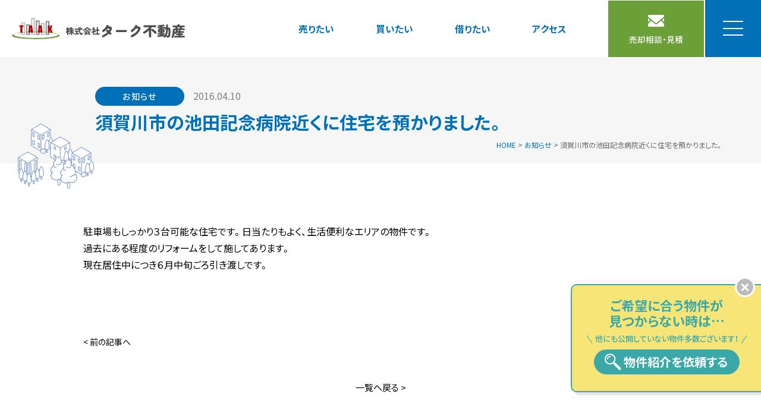

--- FILE ---
content_type: text/html; charset=UTF-8
request_url: https://www.taak.jp/news/431
body_size: 7103
content:
<!doctype html>
<html lang="ja">

<head>
<meta charset="UTF-8">
<meta name="viewport" content="width=device-width, initial-scale=1, maximum-scale=1,user-scalable=no">

<link rel="icon" type="image/x-icon" href="https://www.taak.jp/favicon.ico">
<link rel="apple-touch-icon" type="image/png" href="https://www.taak.jp/apple-touch-icon-180x180.png">

<link rel="stylesheet" href="https://www.taak.jp/wp-content/themes/taak_new/css/reset.css">
<link rel="stylesheet" href="https://www.taak.jp/wp-content/themes/taak_new/css/normalize.css">
<link rel="stylesheet" href="https://www.taak.jp/wp-content/themes/taak_new/css/common.css?20220325">
<link rel="stylesheet" href="https://www.taak.jp/wp-content/themes/taak_new/style.min.css?20231221">

<link rel="stylesheet" href="https://cdn.jsdelivr.net/npm/yakuhanjp@3.4.1/dist/css/yakuhanjp-noto.min.css">

<link rel="preconnect" href="https://fonts.googleapis.com">
<link rel="preconnect" href="https://fonts.gstatic.com" crossorigin>
<link href="https://fonts.googleapis.com/css2?family=Noto+Sans+JP:wght@300;400;500;700&display=swap" rel="stylesheet">
<link href="https://fonts.googleapis.com/css2?family=Zen+Kaku+Gothic+New:wght@300;400;500;700&display=swap" rel="stylesheet">

<script src="https://www.taak.jp/wp-content/themes/taak_new/js/jquery-3.2.0.min.js"></script>
<script src="https://www.taak.jp/wp-content/themes/taak_new/js/ofi.min.js"></script>




    <link rel="stylesheet" href="https://www.taak.jp/wp-content/themes/taak_new/css/editor-style.css">
  


<script>
//メニュー
$(window).resize(function() {
  if(window.innerWidth > 1023) {
    $('header').removeClass('active');

  }
});

jQuery(document).ready(function($){
  $(".header_menubutton").click(function(){
    $('header').toggleClass('active');
  });

  $(".buy_nav_btn").click(function(){
    $('#buy_nav_menu').addClass('active');
    $('#nav_menu_back').addClass('active');
  });

  $(".rent_nav_btn").click(function(){
    $('#rent_nav_menu').addClass('active');
    $('#nav_menu_back').addClass('active');
  });

  $("#nav_menu_back").click(function(){
    $('#nav_menu_back').removeClass('active');
    $('#buy_nav_menu').removeClass('active');
    $('#rent_nav_menu').removeClass('active');
  });

  $('.close_btn').on('click', function() {
    $(this).parent().fadeOut();
  });
  

  var headerHeight = $('header').outerHeight();
  var urlHash = location.hash;
  // アンカーリンク位置調整
  if(urlHash) {
    $('body,html').stop().scrollTop(0);
    setTimeout(function(){
      var target = $(urlHash);
      var position = target.offset().top - headerHeight;
      $('body,html').stop().animate({scrollTop:position}, 0);
    }, 100);
  }
  // スムーズスクロール
  $('a[href^="#"],.header a').click(function() {
    var href= $(this).attr("href");
    var target = $(href);
    var position = target.offset().top - headerHeight;
    $('body,html').stop().animate({scrollTop:position}, 1000);
    $('header').removeClass('active');
  });
});




</script>




		<!-- All in One SEO 4.3.8 - aioseo.com -->
		<title>須賀川市の池田記念病院近くに住宅を預かりました。 - 株式会社ターク不動産</title>
		<meta name="description" content="駐車場もしっかり３台可能な住宅です。日当たりもよく、生活便利なエリアの物件です。 過去にある程度のリフォームを" />
		<meta name="robots" content="max-image-preview:large" />
		<link rel="canonical" href="https://www.taak.jp/news/431" />
		<meta name="generator" content="All in One SEO (AIOSEO) 4.3.8" />
		<meta property="og:locale" content="ja_JP" />
		<meta property="og:site_name" content="株式会社ターク不動産 - 福島県の地域密着型不動産コンサルティング" />
		<meta property="og:type" content="article" />
		<meta property="og:title" content="須賀川市の池田記念病院近くに住宅を預かりました。 - 株式会社ターク不動産" />
		<meta property="og:description" content="駐車場もしっかり３台可能な住宅です。日当たりもよく、生活便利なエリアの物件です。 過去にある程度のリフォームを" />
		<meta property="og:url" content="https://www.taak.jp/news/431" />
		<meta property="article:published_time" content="2016-04-10T07:50:29+00:00" />
		<meta property="article:modified_time" content="2016-04-10T07:50:29+00:00" />
		<meta name="twitter:card" content="summary_large_image" />
		<meta name="twitter:title" content="須賀川市の池田記念病院近くに住宅を預かりました。 - 株式会社ターク不動産" />
		<meta name="twitter:description" content="駐車場もしっかり３台可能な住宅です。日当たりもよく、生活便利なエリアの物件です。 過去にある程度のリフォームを" />
		<script type="application/ld+json" class="aioseo-schema">
			{"@context":"https:\/\/schema.org","@graph":[{"@type":"BlogPosting","@id":"https:\/\/www.taak.jp\/news\/431#blogposting","name":"\u9808\u8cc0\u5ddd\u5e02\u306e\u6c60\u7530\u8a18\u5ff5\u75c5\u9662\u8fd1\u304f\u306b\u4f4f\u5b85\u3092\u9810\u304b\u308a\u307e\u3057\u305f\u3002 - \u682a\u5f0f\u4f1a\u793e\u30bf\u30fc\u30af\u4e0d\u52d5\u7523","headline":"\u9808\u8cc0\u5ddd\u5e02\u306e\u6c60\u7530\u8a18\u5ff5\u75c5\u9662\u8fd1\u304f\u306b\u4f4f\u5b85\u3092\u9810\u304b\u308a\u307e\u3057\u305f\u3002","author":{"@id":"https:\/\/www.taak.jp\/author\/taak#author"},"publisher":{"@id":"https:\/\/www.taak.jp\/#organization"},"image":{"@type":"ImageObject","url":"https:\/\/www.taak.jp\/wp-content\/uploads\/2022\/08\/logo.png","@id":"https:\/\/www.taak.jp\/#articleImage","width":293,"height":37},"datePublished":"2016-04-10T07:50:29+09:00","dateModified":"2016-04-10T07:50:29+09:00","inLanguage":"ja","mainEntityOfPage":{"@id":"https:\/\/www.taak.jp\/news\/431#webpage"},"isPartOf":{"@id":"https:\/\/www.taak.jp\/news\/431#webpage"},"articleSection":"\u304a\u77e5\u3089\u305b"},{"@type":"BreadcrumbList","@id":"https:\/\/www.taak.jp\/news\/431#breadcrumblist","itemListElement":[{"@type":"ListItem","@id":"https:\/\/www.taak.jp\/#listItem","position":1,"item":{"@type":"WebPage","@id":"https:\/\/www.taak.jp\/","name":"\u30db\u30fc\u30e0","description":"\u30bf\u30fc\u30af\u4e0d\u52d5\u7523\u306f\u3001\u304a\u5ba2\u69d8\u306e\u201c\u58f2\u308a\u305f\u3044\u201d\u306b\u304a\u5fdc\u3048\u3059\u308b\u3001\u4e0d\u52d5\u7523\u30b3\u30f3\u30b5\u30eb\u30c6\u30a3\u30f3\u30b0\u306e\u30a8\u30ad\u30b9\u30d1\u30fc\u30c8\u3002\u4e0d\u52d5\u7523\u58f2\u8cb7\u30fb\u58f2\u5374\u76f8\u8ac7\u30fb\u7121\u6599\u67fb\u5b9a\u307e\u3067\u5e45\u5e83\u304f\u30b5\u30dd\u30fc\u30c8\u3044\u305f\u3057\u307e\u3059\u3002","url":"https:\/\/www.taak.jp\/"},"nextItem":"https:\/\/www.taak.jp\/category\/news#listItem"},{"@type":"ListItem","@id":"https:\/\/www.taak.jp\/category\/news#listItem","position":2,"item":{"@type":"WebPage","@id":"https:\/\/www.taak.jp\/category\/news","name":"\u304a\u77e5\u3089\u305b","description":"\u99d0\u8eca\u5834\u3082\u3057\u3063\u304b\u308a\uff13\u53f0\u53ef\u80fd\u306a\u4f4f\u5b85\u3067\u3059\u3002\u65e5\u5f53\u305f\u308a\u3082\u3088\u304f\u3001\u751f\u6d3b\u4fbf\u5229\u306a\u30a8\u30ea\u30a2\u306e\u7269\u4ef6\u3067\u3059\u3002 \u904e\u53bb\u306b\u3042\u308b\u7a0b\u5ea6\u306e\u30ea\u30d5\u30a9\u30fc\u30e0\u3092","url":"https:\/\/www.taak.jp\/category\/news"},"previousItem":"https:\/\/www.taak.jp\/#listItem"}]},{"@type":"Organization","@id":"https:\/\/www.taak.jp\/#organization","name":"\u682a\u5f0f\u4f1a\u793e\u30bf\u30fc\u30af\u4e0d\u52d5\u7523","url":"https:\/\/www.taak.jp\/","logo":{"@type":"ImageObject","url":"https:\/\/www.taak.jp\/wp-content\/uploads\/2022\/08\/logo.png","@id":"https:\/\/www.taak.jp\/#organizationLogo","width":293,"height":37},"image":{"@id":"https:\/\/www.taak.jp\/#organizationLogo"}},{"@type":"Person","@id":"https:\/\/www.taak.jp\/author\/taak#author","url":"https:\/\/www.taak.jp\/author\/taak","name":"taak","image":{"@type":"ImageObject","@id":"https:\/\/www.taak.jp\/news\/431#authorImage","url":"https:\/\/secure.gravatar.com\/avatar\/daba1e9f20a3e22b0c2831b5bb8f98320a41a9cc31f8be11bbe5ea45d6ee5c52?s=96&d=mm&r=g","width":96,"height":96,"caption":"taak"}},{"@type":"WebPage","@id":"https:\/\/www.taak.jp\/news\/431#webpage","url":"https:\/\/www.taak.jp\/news\/431","name":"\u9808\u8cc0\u5ddd\u5e02\u306e\u6c60\u7530\u8a18\u5ff5\u75c5\u9662\u8fd1\u304f\u306b\u4f4f\u5b85\u3092\u9810\u304b\u308a\u307e\u3057\u305f\u3002 - \u682a\u5f0f\u4f1a\u793e\u30bf\u30fc\u30af\u4e0d\u52d5\u7523","description":"\u99d0\u8eca\u5834\u3082\u3057\u3063\u304b\u308a\uff13\u53f0\u53ef\u80fd\u306a\u4f4f\u5b85\u3067\u3059\u3002\u65e5\u5f53\u305f\u308a\u3082\u3088\u304f\u3001\u751f\u6d3b\u4fbf\u5229\u306a\u30a8\u30ea\u30a2\u306e\u7269\u4ef6\u3067\u3059\u3002 \u904e\u53bb\u306b\u3042\u308b\u7a0b\u5ea6\u306e\u30ea\u30d5\u30a9\u30fc\u30e0\u3092","inLanguage":"ja","isPartOf":{"@id":"https:\/\/www.taak.jp\/#website"},"breadcrumb":{"@id":"https:\/\/www.taak.jp\/news\/431#breadcrumblist"},"author":{"@id":"https:\/\/www.taak.jp\/author\/taak#author"},"creator":{"@id":"https:\/\/www.taak.jp\/author\/taak#author"},"datePublished":"2016-04-10T07:50:29+09:00","dateModified":"2016-04-10T07:50:29+09:00"},{"@type":"WebSite","@id":"https:\/\/www.taak.jp\/#website","url":"https:\/\/www.taak.jp\/","name":"\u682a\u5f0f\u4f1a\u793e\u30bf\u30fc\u30af\u4e0d\u52d5\u7523","description":"\u798f\u5cf6\u770c\u306e\u5730\u57df\u5bc6\u7740\u578b\u4e0d\u52d5\u7523\u30b3\u30f3\u30b5\u30eb\u30c6\u30a3\u30f3\u30b0","inLanguage":"ja","publisher":{"@id":"https:\/\/www.taak.jp\/#organization"}}]}
		</script>
		<!-- All in One SEO -->

<link rel="alternate" type="application/rss+xml" title="株式会社ターク不動産 &raquo; 須賀川市の池田記念病院近くに住宅を預かりました。 のコメントのフィード" href="https://www.taak.jp/news/431/feed" />
<style id='wp-img-auto-sizes-contain-inline-css' type='text/css'>
img:is([sizes=auto i],[sizes^="auto," i]){contain-intrinsic-size:3000px 1500px}
/*# sourceURL=wp-img-auto-sizes-contain-inline-css */
</style>
<style id='wp-block-library-inline-css' type='text/css'>
:root{--wp-block-synced-color:#7a00df;--wp-block-synced-color--rgb:122,0,223;--wp-bound-block-color:var(--wp-block-synced-color);--wp-editor-canvas-background:#ddd;--wp-admin-theme-color:#007cba;--wp-admin-theme-color--rgb:0,124,186;--wp-admin-theme-color-darker-10:#006ba1;--wp-admin-theme-color-darker-10--rgb:0,107,160.5;--wp-admin-theme-color-darker-20:#005a87;--wp-admin-theme-color-darker-20--rgb:0,90,135;--wp-admin-border-width-focus:2px}@media (min-resolution:192dpi){:root{--wp-admin-border-width-focus:1.5px}}.wp-element-button{cursor:pointer}:root .has-very-light-gray-background-color{background-color:#eee}:root .has-very-dark-gray-background-color{background-color:#313131}:root .has-very-light-gray-color{color:#eee}:root .has-very-dark-gray-color{color:#313131}:root .has-vivid-green-cyan-to-vivid-cyan-blue-gradient-background{background:linear-gradient(135deg,#00d084,#0693e3)}:root .has-purple-crush-gradient-background{background:linear-gradient(135deg,#34e2e4,#4721fb 50%,#ab1dfe)}:root .has-hazy-dawn-gradient-background{background:linear-gradient(135deg,#faaca8,#dad0ec)}:root .has-subdued-olive-gradient-background{background:linear-gradient(135deg,#fafae1,#67a671)}:root .has-atomic-cream-gradient-background{background:linear-gradient(135deg,#fdd79a,#004a59)}:root .has-nightshade-gradient-background{background:linear-gradient(135deg,#330968,#31cdcf)}:root .has-midnight-gradient-background{background:linear-gradient(135deg,#020381,#2874fc)}:root{--wp--preset--font-size--normal:16px;--wp--preset--font-size--huge:42px}.has-regular-font-size{font-size:1em}.has-larger-font-size{font-size:2.625em}.has-normal-font-size{font-size:var(--wp--preset--font-size--normal)}.has-huge-font-size{font-size:var(--wp--preset--font-size--huge)}.has-text-align-center{text-align:center}.has-text-align-left{text-align:left}.has-text-align-right{text-align:right}.has-fit-text{white-space:nowrap!important}#end-resizable-editor-section{display:none}.aligncenter{clear:both}.items-justified-left{justify-content:flex-start}.items-justified-center{justify-content:center}.items-justified-right{justify-content:flex-end}.items-justified-space-between{justify-content:space-between}.screen-reader-text{border:0;clip-path:inset(50%);height:1px;margin:-1px;overflow:hidden;padding:0;position:absolute;width:1px;word-wrap:normal!important}.screen-reader-text:focus{background-color:#ddd;clip-path:none;color:#444;display:block;font-size:1em;height:auto;left:5px;line-height:normal;padding:15px 23px 14px;text-decoration:none;top:5px;width:auto;z-index:100000}html :where(.has-border-color){border-style:solid}html :where([style*=border-top-color]){border-top-style:solid}html :where([style*=border-right-color]){border-right-style:solid}html :where([style*=border-bottom-color]){border-bottom-style:solid}html :where([style*=border-left-color]){border-left-style:solid}html :where([style*=border-width]){border-style:solid}html :where([style*=border-top-width]){border-top-style:solid}html :where([style*=border-right-width]){border-right-style:solid}html :where([style*=border-bottom-width]){border-bottom-style:solid}html :where([style*=border-left-width]){border-left-style:solid}html :where(img[class*=wp-image-]){height:auto;max-width:100%}:where(figure){margin:0 0 1em}html :where(.is-position-sticky){--wp-admin--admin-bar--position-offset:var(--wp-admin--admin-bar--height,0px)}@media screen and (max-width:600px){html :where(.is-position-sticky){--wp-admin--admin-bar--position-offset:0px}}

/*# sourceURL=wp-block-library-inline-css */
</style><style id='global-styles-inline-css' type='text/css'>
:root{--wp--preset--aspect-ratio--square: 1;--wp--preset--aspect-ratio--4-3: 4/3;--wp--preset--aspect-ratio--3-4: 3/4;--wp--preset--aspect-ratio--3-2: 3/2;--wp--preset--aspect-ratio--2-3: 2/3;--wp--preset--aspect-ratio--16-9: 16/9;--wp--preset--aspect-ratio--9-16: 9/16;--wp--preset--color--black: #000000;--wp--preset--color--cyan-bluish-gray: #abb8c3;--wp--preset--color--white: #ffffff;--wp--preset--color--pale-pink: #f78da7;--wp--preset--color--vivid-red: #cf2e2e;--wp--preset--color--luminous-vivid-orange: #ff6900;--wp--preset--color--luminous-vivid-amber: #fcb900;--wp--preset--color--light-green-cyan: #7bdcb5;--wp--preset--color--vivid-green-cyan: #00d084;--wp--preset--color--pale-cyan-blue: #8ed1fc;--wp--preset--color--vivid-cyan-blue: #0693e3;--wp--preset--color--vivid-purple: #9b51e0;--wp--preset--gradient--vivid-cyan-blue-to-vivid-purple: linear-gradient(135deg,rgb(6,147,227) 0%,rgb(155,81,224) 100%);--wp--preset--gradient--light-green-cyan-to-vivid-green-cyan: linear-gradient(135deg,rgb(122,220,180) 0%,rgb(0,208,130) 100%);--wp--preset--gradient--luminous-vivid-amber-to-luminous-vivid-orange: linear-gradient(135deg,rgb(252,185,0) 0%,rgb(255,105,0) 100%);--wp--preset--gradient--luminous-vivid-orange-to-vivid-red: linear-gradient(135deg,rgb(255,105,0) 0%,rgb(207,46,46) 100%);--wp--preset--gradient--very-light-gray-to-cyan-bluish-gray: linear-gradient(135deg,rgb(238,238,238) 0%,rgb(169,184,195) 100%);--wp--preset--gradient--cool-to-warm-spectrum: linear-gradient(135deg,rgb(74,234,220) 0%,rgb(151,120,209) 20%,rgb(207,42,186) 40%,rgb(238,44,130) 60%,rgb(251,105,98) 80%,rgb(254,248,76) 100%);--wp--preset--gradient--blush-light-purple: linear-gradient(135deg,rgb(255,206,236) 0%,rgb(152,150,240) 100%);--wp--preset--gradient--blush-bordeaux: linear-gradient(135deg,rgb(254,205,165) 0%,rgb(254,45,45) 50%,rgb(107,0,62) 100%);--wp--preset--gradient--luminous-dusk: linear-gradient(135deg,rgb(255,203,112) 0%,rgb(199,81,192) 50%,rgb(65,88,208) 100%);--wp--preset--gradient--pale-ocean: linear-gradient(135deg,rgb(255,245,203) 0%,rgb(182,227,212) 50%,rgb(51,167,181) 100%);--wp--preset--gradient--electric-grass: linear-gradient(135deg,rgb(202,248,128) 0%,rgb(113,206,126) 100%);--wp--preset--gradient--midnight: linear-gradient(135deg,rgb(2,3,129) 0%,rgb(40,116,252) 100%);--wp--preset--font-size--small: 13px;--wp--preset--font-size--medium: 20px;--wp--preset--font-size--large: 36px;--wp--preset--font-size--x-large: 42px;--wp--preset--spacing--20: 0.44rem;--wp--preset--spacing--30: 0.67rem;--wp--preset--spacing--40: 1rem;--wp--preset--spacing--50: 1.5rem;--wp--preset--spacing--60: 2.25rem;--wp--preset--spacing--70: 3.38rem;--wp--preset--spacing--80: 5.06rem;--wp--preset--shadow--natural: 6px 6px 9px rgba(0, 0, 0, 0.2);--wp--preset--shadow--deep: 12px 12px 50px rgba(0, 0, 0, 0.4);--wp--preset--shadow--sharp: 6px 6px 0px rgba(0, 0, 0, 0.2);--wp--preset--shadow--outlined: 6px 6px 0px -3px rgb(255, 255, 255), 6px 6px rgb(0, 0, 0);--wp--preset--shadow--crisp: 6px 6px 0px rgb(0, 0, 0);}:where(.is-layout-flex){gap: 0.5em;}:where(.is-layout-grid){gap: 0.5em;}body .is-layout-flex{display: flex;}.is-layout-flex{flex-wrap: wrap;align-items: center;}.is-layout-flex > :is(*, div){margin: 0;}body .is-layout-grid{display: grid;}.is-layout-grid > :is(*, div){margin: 0;}:where(.wp-block-columns.is-layout-flex){gap: 2em;}:where(.wp-block-columns.is-layout-grid){gap: 2em;}:where(.wp-block-post-template.is-layout-flex){gap: 1.25em;}:where(.wp-block-post-template.is-layout-grid){gap: 1.25em;}.has-black-color{color: var(--wp--preset--color--black) !important;}.has-cyan-bluish-gray-color{color: var(--wp--preset--color--cyan-bluish-gray) !important;}.has-white-color{color: var(--wp--preset--color--white) !important;}.has-pale-pink-color{color: var(--wp--preset--color--pale-pink) !important;}.has-vivid-red-color{color: var(--wp--preset--color--vivid-red) !important;}.has-luminous-vivid-orange-color{color: var(--wp--preset--color--luminous-vivid-orange) !important;}.has-luminous-vivid-amber-color{color: var(--wp--preset--color--luminous-vivid-amber) !important;}.has-light-green-cyan-color{color: var(--wp--preset--color--light-green-cyan) !important;}.has-vivid-green-cyan-color{color: var(--wp--preset--color--vivid-green-cyan) !important;}.has-pale-cyan-blue-color{color: var(--wp--preset--color--pale-cyan-blue) !important;}.has-vivid-cyan-blue-color{color: var(--wp--preset--color--vivid-cyan-blue) !important;}.has-vivid-purple-color{color: var(--wp--preset--color--vivid-purple) !important;}.has-black-background-color{background-color: var(--wp--preset--color--black) !important;}.has-cyan-bluish-gray-background-color{background-color: var(--wp--preset--color--cyan-bluish-gray) !important;}.has-white-background-color{background-color: var(--wp--preset--color--white) !important;}.has-pale-pink-background-color{background-color: var(--wp--preset--color--pale-pink) !important;}.has-vivid-red-background-color{background-color: var(--wp--preset--color--vivid-red) !important;}.has-luminous-vivid-orange-background-color{background-color: var(--wp--preset--color--luminous-vivid-orange) !important;}.has-luminous-vivid-amber-background-color{background-color: var(--wp--preset--color--luminous-vivid-amber) !important;}.has-light-green-cyan-background-color{background-color: var(--wp--preset--color--light-green-cyan) !important;}.has-vivid-green-cyan-background-color{background-color: var(--wp--preset--color--vivid-green-cyan) !important;}.has-pale-cyan-blue-background-color{background-color: var(--wp--preset--color--pale-cyan-blue) !important;}.has-vivid-cyan-blue-background-color{background-color: var(--wp--preset--color--vivid-cyan-blue) !important;}.has-vivid-purple-background-color{background-color: var(--wp--preset--color--vivid-purple) !important;}.has-black-border-color{border-color: var(--wp--preset--color--black) !important;}.has-cyan-bluish-gray-border-color{border-color: var(--wp--preset--color--cyan-bluish-gray) !important;}.has-white-border-color{border-color: var(--wp--preset--color--white) !important;}.has-pale-pink-border-color{border-color: var(--wp--preset--color--pale-pink) !important;}.has-vivid-red-border-color{border-color: var(--wp--preset--color--vivid-red) !important;}.has-luminous-vivid-orange-border-color{border-color: var(--wp--preset--color--luminous-vivid-orange) !important;}.has-luminous-vivid-amber-border-color{border-color: var(--wp--preset--color--luminous-vivid-amber) !important;}.has-light-green-cyan-border-color{border-color: var(--wp--preset--color--light-green-cyan) !important;}.has-vivid-green-cyan-border-color{border-color: var(--wp--preset--color--vivid-green-cyan) !important;}.has-pale-cyan-blue-border-color{border-color: var(--wp--preset--color--pale-cyan-blue) !important;}.has-vivid-cyan-blue-border-color{border-color: var(--wp--preset--color--vivid-cyan-blue) !important;}.has-vivid-purple-border-color{border-color: var(--wp--preset--color--vivid-purple) !important;}.has-vivid-cyan-blue-to-vivid-purple-gradient-background{background: var(--wp--preset--gradient--vivid-cyan-blue-to-vivid-purple) !important;}.has-light-green-cyan-to-vivid-green-cyan-gradient-background{background: var(--wp--preset--gradient--light-green-cyan-to-vivid-green-cyan) !important;}.has-luminous-vivid-amber-to-luminous-vivid-orange-gradient-background{background: var(--wp--preset--gradient--luminous-vivid-amber-to-luminous-vivid-orange) !important;}.has-luminous-vivid-orange-to-vivid-red-gradient-background{background: var(--wp--preset--gradient--luminous-vivid-orange-to-vivid-red) !important;}.has-very-light-gray-to-cyan-bluish-gray-gradient-background{background: var(--wp--preset--gradient--very-light-gray-to-cyan-bluish-gray) !important;}.has-cool-to-warm-spectrum-gradient-background{background: var(--wp--preset--gradient--cool-to-warm-spectrum) !important;}.has-blush-light-purple-gradient-background{background: var(--wp--preset--gradient--blush-light-purple) !important;}.has-blush-bordeaux-gradient-background{background: var(--wp--preset--gradient--blush-bordeaux) !important;}.has-luminous-dusk-gradient-background{background: var(--wp--preset--gradient--luminous-dusk) !important;}.has-pale-ocean-gradient-background{background: var(--wp--preset--gradient--pale-ocean) !important;}.has-electric-grass-gradient-background{background: var(--wp--preset--gradient--electric-grass) !important;}.has-midnight-gradient-background{background: var(--wp--preset--gradient--midnight) !important;}.has-small-font-size{font-size: var(--wp--preset--font-size--small) !important;}.has-medium-font-size{font-size: var(--wp--preset--font-size--medium) !important;}.has-large-font-size{font-size: var(--wp--preset--font-size--large) !important;}.has-x-large-font-size{font-size: var(--wp--preset--font-size--x-large) !important;}
/*# sourceURL=global-styles-inline-css */
</style>

<style id='classic-theme-styles-inline-css' type='text/css'>
/*! This file is auto-generated */
.wp-block-button__link{color:#fff;background-color:#32373c;border-radius:9999px;box-shadow:none;text-decoration:none;padding:calc(.667em + 2px) calc(1.333em + 2px);font-size:1.125em}.wp-block-file__button{background:#32373c;color:#fff;text-decoration:none}
/*# sourceURL=/wp-includes/css/classic-themes.min.css */
</style>
<link rel='stylesheet' id='wp-pagenavi-css' href='https://www.taak.jp/wp-content/plugins/wp-pagenavi/pagenavi-css.css?ver=2.70' type='text/css' media='all' />
<link rel='shortlink' href='https://www.taak.jp/?p=431' />

<!-- Global site tag (gtag.js) - Google Analytics -->
<script async src="https://www.googletagmanager.com/gtag/js?id=G-B0GFJ4XW7K"></script>
<script>
  window.dataLayer = window.dataLayer || [];
  function gtag(){dataLayer.push(arguments);}
  gtag('js', new Date());

  gtag('config', 'G-B0GFJ4XW7K');
</script>

</head>

<body id="%e9%a0%88%e8%b3%80%e5%b7%9d%e5%b8%82%e3%81%ae%e6%b1%a0%e7%94%b0%e8%a8%98%e5%bf%b5%e7%97%85%e9%99%a2%e8%bf%91%e3%81%8f%e3%81%ab%e4%bd%8f%e5%ae%85%e3%82%92%e9%a0%90%e3%81%8b%e3%82%8a%e3%81%be%e3%81%97">

 

<div id="all">


 
<header>
<div>

<div class="header_ttl"><a href="https://www.taak.jp"><img src="https://www.taak.jp/img/item/common/logo.svg" alt="株式会社ターク不動産"></a></div>
 

<div class="header_menu">
<ul>
<li><a href="https://www.taak.jp/sell">売りたい</a></li>
<li><div class="buy_nav_btn">買いたい</div></li>
<li><div class="rent_nav_btn">借りたい</div></li>




<li><a href="https://www.taak.jp/company#company03">アクセス</a></li>
<li><a href="https://www.taak.jp/assessment"><span>売却相談・見積</span></a></li>
<li>
<div class="header_menubutton">
<div>
<div></div>
<div></div>
<div></div>
</div>
</div>

<div class="header_menu_sub">
<div>
<div class="main">

<div>
<div class="ttl"><a href="https://www.taak.jp/sell">売りたい</a></div>
<ul>
<li><a href="https://www.taak.jp/sell">不動産売却</a></li>
<li><a href="https://www.taak.jp/sell/#sell03">買取プラン</a></li>
<li><a href="https://www.taak.jp/sell/#sell06">よくあるご質問</a></li>
<li><a href="https://www.taak.jp/achievement">買取実績</a></li>      
</ul>
</div>

<div>
<div class="ttl"><div class="buy_nav_btn">買いたい</div></div>
<ul>
<li><a href="https://www.taak.jp/archive_buy/land">宅地分譲</a></li>
<li><a href="https://www.taak.jp/archive_buy/house">売家</a></li>
<li><a href="https://www.taak.jp/archive_buy/apartment">マンション</a></li>
<li><a href="https://www.taak.jp/archive_buy/business">事業用</a></li>      
</ul>
</div>

<div>
<div class="ttl"><div class="rent_nav_btn">借りたい</div></div>
<ul>
<li><a href="https://www.taak.jp/archive_rent/apartment">マンション・アパート</a></li>
<li><a href="https://www.taak.jp/archive_rent/house">一戸建て</a></li>
<li><a href="https://www.taak.jp/archive_rent/business">事業用・駐車場</a></li>
</ul>
</div>

<div>
<ul>
<li><a href="https://www.taak.jp/company#company03">アクセス</a></li>
<li><a href="https://www.taak.jp/company">会社案内</a></li>
<li><a href="https://www.taak.jp/category/news">お知らせ</a></li>
<li><a href="https://www.taak.jp/category/blog">スタッフブログ</a></li>      
</ul>
</div>

</div>

<ul class="sub">
<li><a href="https://www.taak.jp/assessment">売却相談・見積</a></li>
<li><a href="https://www.taak.jp/introduction">物件紹介依頼</a></li>
<li><a href="https://www.taak.jp/contact">お問い合わせ</a></li>
</ul>

</div>
</div>

</li>
</ul>
</div>

</div>
</header>


<div id="nav_menu_back"></div>
<div id="buy_nav_menu">
<div>
<div class="ttl">
<div>買いたい</div>
<div class="en">BUY</div>
</div>
<div class="ttl_txt">購入不動産情報</div>
<ul>
<li><a href="https://www.taak.jp/archive_buy/land"><div>宅地分譲・売地</div></a></li>
<li><a href="https://www.taak.jp/archive_buy/house"><div>売家</div></a></li>
<li><a href="https://www.taak.jp/archive_buy/apartment"><div>マンション</div></a></li>
<li><a href="https://www.taak.jp/archive_buy/business"><div>事業用</div></a></li>
</ul>
</div>
</div>
<div id="rent_nav_menu">
<div>
<div class="ttl">
<div>借りたい</div>
<div class="en">RENT</div>
</div>
<div class="ttl_txt">賃貸不動産情報</div>
<ul>
<li><a href="https://www.taak.jp/archive_rent/apartment"><div>マンション・アパート</div></a></li>
<li><a href="https://www.taak.jp/archive_rent/house"><div>一戸建て</div></a></li>
<li><a href="https://www.taak.jp/archive_rent/business"><div>事業用・駐車場</div></a></li>
</ul>
</div>
</div>


<article>




<section id="page_catch_news">
<div class="box">
<div class="tag">お知らせ</div><div class="num">2016.04.10</div>
<h1 class="ttl">須賀川市の池田記念病院近くに住宅を預かりました。</h1>
</div>
<div id="topic_path">
<!-- Breadcrumb NavXT 7.2.0 -->
<span property="itemListElement" typeof="ListItem"><a property="item" typeof="WebPage" title="Go to 株式会社ターク不動産." href="https://www.taak.jp" class="home" ><span property="name">HOME</span></a><meta property="position" content="1"></span> &gt; <span property="itemListElement" typeof="ListItem"><a property="item" typeof="WebPage" title="Go to the お知らせ カテゴリー archives." href="https://www.taak.jp/category/news" class="taxonomy category" ><span property="name">お知らせ</span></a><meta property="position" content="2"></span> &gt; <span property="itemListElement" typeof="ListItem"><span property="name" class="post post-post current-item">須賀川市の池田記念病院近くに住宅を預かりました。</span><meta property="url" content="https://www.taak.jp/news/431"><meta property="position" content="3"></span></div>
</section>



<section id="news_single01">
<div class="inner">
 
<div class="block-editor-block-list__layout">
<!--ループ始-->

<p>駐車場もしっかり３台可能な住宅です。日当たりもよく、生活便利なエリアの物件です。<br />
過去にある程度のリフォームをして施してあります。<br />
現在居住中につき６月中旬ごろ引き渡しです。</p>


</div>


<div id="nextprev-link" class="inner fade">
<div class="cf">
<p class="prev_link"><a href="https://www.taak.jp/news/423" rel="prev">< 前の記事へ</a></p>
<p class="next_link"><a href="https://www.taak.jp/news/453" rel="next">次の記事へ ></a></p>
</div>
<p class="back_link"><a href="https://www.taak.jp/category/news">一覧へ戻る ></a></p>
</div>



</div>
</section>


</article>

<footer>

<div class="menu">
<div><a href="https://www.taak.jp/sell">売りたい</a></div>
<div><div class="buy_nav_btn">買いたい</div></div>
<div><div class="rent_nav_btn">借りたい</div></div>
<div><a href="https://www.taak.jp/company#company03">アクセス</a></div>
<div><a href="https://www.taak.jp/company">会社案内</a></div>
<div><a href="https://www.taak.jp/category/news">お知らせ</a></div>
<div><a href="https://www.taak.jp/category/blog">スタッフブログ</a></div>

</div>
<div class="menu_sub">
<div class="link03"><a href="https://www.taak.jp/assessment"><div>売却相談・見積</div></a></div>
<div class="link03"><a href="https://www.taak.jp/introduction"><div>物件紹介依頼</div></a></div>
<div class="link03"><a href="https://www.taak.jp/contact"><div>お問い合わせ</div></a></div>
</div>

<div class="logo">
<div>不動産売買・売却相談・無料査定・コンサルティング</div>
<div><img src="https://www.taak.jp/img/item/common/logo_footer.svg" alt="株式会社ターク不動産"></div>
</div>
<div class="tel">TEL.<a href="tel:0249535896">024-953-5896</a></div>
<div class="address">〒963-8044 福島県郡山市備前舘2丁目99<br class="sp">　営業時間：9:00～18:00 / 定休日：水曜日</div>

<div class="copy">Copyright ©TAAK REAL ESTATE CO., LTD. All Rights Reserved.</div>

</footer>


<div id="f_btn">
<div class="close_btn"></div>
<a href="https://www.taak.jp/introduction">
<div>ご希望に合う物件が<br>見つからない時は…</div>
<div>他にも公開していない物件多数ございます！</div>
<div><div>物件紹介を依頼する</div></div>
</a>

</div>


</div>

<script type="speculationrules">
{"prefetch":[{"source":"document","where":{"and":[{"href_matches":"/*"},{"not":{"href_matches":["/wp-*.php","/wp-admin/*","/wp-content/uploads/*","/wp-content/*","/wp-content/plugins/*","/wp-content/themes/taak_new/*","/*\\?(.+)"]}},{"not":{"selector_matches":"a[rel~=\"nofollow\"]"}},{"not":{"selector_matches":".no-prefetch, .no-prefetch a"}}]},"eagerness":"conservative"}]}
</script>

<script>
  objectFitImages();
</script>

</body>
</html>



--- FILE ---
content_type: text/css
request_url: https://www.taak.jp/wp-content/themes/taak_new/css/common.css?20220325
body_size: 991
content:
@charset "UTF-8";
/* CSS Document */
img {
	vertical-align: bottom;
	}

 a:hover, .buy_nav_btn:hover, .rent_nav_btn:hover  {
	opacity: 0.7;
	filter: alpha(opacity=70);
	-moz-opacity: 0.7;
	-webkit-transition: 0.7s;
	-moz-transition: 0.5s;
	-ms-transition: 0.5s;
	-o-transition: 0.5s;
	transition: 0.5s;
	}

p {
	max-height: 100%;/*for android*/
	}
	
h1,h2,h3,h4,h5,p,dt,dd {
	line-height:1.5;
	}		

/*-----------------------*/
.t9 {
  font-size: 0.9rem !important;
}

.t11 {
  font-size: 1.1rem !important;
}

.t12 {
  font-size: 1.2rem !important;
}

.t13 {
  font-size: 1.3rem !important;
}

.t14 {
  font-size: 1.4rem !important;
}

.t15 {
  font-size: 1.5rem !important;
}

.t16 {
  font-size: 1.6rem !important;
}

.t18 {
  font-size: 1.8rem !important;
}

.t20 {
  font-size: 2rem !important;
}

.t21 {
  font-size: 2.1rem !important;
}

.t22 {
  font-size: 2.2rem !important;
}

.t23 {
  font-size: 2.3rem !important;
}



/*-----------------------*/	
			
	
.bold {
	font-weight:bold !important;
	}
	
.bold2 {
	font-weight: 700;
	}	
		
.ls0 {
	letter-spacing:0 !important;
	}			
	
.right {
	text-align:right;
	}
	
.center {
	text-align:center;
	}
	
.left {
	text-align:left;
	}	


/*-----------------------*/
.mt5 {
  margin-top: 5px !important;
}

.mt10 {
  margin-top: 10px !important;
}

.mt20 {
  margin-top: 20px !important;
}

.mt30 {
  margin-top: 30px !important;
}

.mt40 {
  margin-top: 40px !important;
}

.mt50 {
  margin-top: 50px !important;
}

.mt100 {
  margin-top: 100px !important;
}

.mb10 {
  margin-bottom: 10px !important;
}

.mb20 {
  margin-bottom: 20px !important;
}

.mb30 {
  margin-bottom: 30px !important;
}

.mb40 {
  margin-bottom: 40px !important;
}

.pt0 {
  padding-top: 0 !important;
}

.pb0 {
  padding-bottom: 0 !important;
}

/*---------------------------------
	UTILITY
-----------------------------------*/

.clear {
	clear:both;
}

/*---------------------------------
	テーブル
-----------------------------------*/
.nowrap {
	white-space: nowrap;
	}

table {
	border-top:1px solid #cccccc;
	border-left:1px solid #cccccc;
	border-collapse:collapse;
	border-spacing:0;
	empty-cells:show;
	margin: 0px 0px 0px 1px;
	}
	
table > tbody > tr > th {
	line-height: 160%;
	vertical-align: middle;
	text-align: left;
	white-space: nowrap;
	border-right:1px solid #cccccc;
	border-bottom:1px solid #cccccc;
	padding:20px 10px;
	}

table > tbody > tr > td {
	line-height: 160%;
	border-right:1px solid #cccccc;
	border-bottom:1px solid #cccccc;
	padding:20px 10px;
	}

/*---------------------------------
	WordPress
-----------------------------------*/
.aligncenter,div.aligncenter {
	display: block;
	margin-left: auto;
	margin-right: auto;
	}

.alignleft {
	float: left;
	}

.alignright {
	padding: 0px 0px 10px 20px;
	float: right;
	}

.wp-caption {
	text-align: left;
	font-size:90%;
	margin: 0px 0px 20px 0px;
	}

.wp-caption img {
	margin: 0;
	padding: 0;
	border: 0 none;
	}
.wp-caption-text {
	text-align:center;
	font-size: 100%;
	line-height: 17px;
	padding: 5px 0px 0px 0px;
	margin: 0px 0px 0px 0px;
	}



/*フォーカスの線を消す--------------------------*/
*:focus {
  outline: none;
}		


/*layout--------------------------*/

a { text-decoration:none;
	color:#000;
	}

html {
	font-size:62.5%;
	font-family: YakuHanJP_Noto, /*'Zen Kaku Gothic New',*/"Yu Gothic", "游ゴシック", YuGothic, "游ゴシック体", 'Noto Sans JP',"ヒラギノ角ゴ Pro W3", "メイリオ", sans-serif;
	color:#000;
	overflow-x: hidden;
	}
	
html * {
	font-weight:400;
	font-feature-settings: "palt";
  	-webkit-font-feature-settings: "palt";
	}	

body {
	-webkit-print-color-adjust: exact;
	font-size:1.4rem;
	}
	  

--- FILE ---
content_type: text/css
request_url: https://www.taak.jp/wp-content/themes/taak_new/style.min.css?20231221
body_size: 11874
content:
body{position:relative;overflow:hidden}img{max-width:100%;height:auto}@media print, screen and (min-width: 1104px){.inner{max-width:1000px;margin-left:auto;margin-right:auto}}@media screen and (max-width: 1103px){.inner{margin-left:5%;margin-right:5%}}@media print, screen and (min-width: 1104px){.inner95{max-width:950px;margin-left:auto;margin-right:auto}}@media screen and (max-width: 1103px){.inner95{margin-left:5%;margin-right:5%}}p{font-weight:400}@media print, screen and (min-width: 1104px){p{font-size:1.4rem;line-height:1.8}}@media screen and (max-width: 1103px){p{font-size:1.2rem;line-height:1.6}}a{font-weight:400}@media print, screen and (min-width: 1104px){.sp{display:none !important}}@media screen and (max-width: 1103px){.pc{display:none !important}}@media print, screen and (min-width: 1104px){body{margin-top:96px}}@media screen and (max-width: 1103px){body{margin-top:52px}}header{position:fixed;left:0;top:0;width:100%;white-space:nowrap;z-index:10000;background-color:#fff}@media screen and (max-width: 1103px){header{border-bottom:1px solid #f6f6f6}}header>div{display:flex;justify-content:space-between;align-items:center;position:relative;overflow:hidden}header .header_ttl{text-align:center}@media print, screen and (min-width: 1104px){header .header_ttl{margin-left:20px}}@media screen and (max-width: 1103px){header .header_ttl{margin-left:15px}header .header_ttl img{width:200px}}header .header_ttl a{display:block}header .header_menu{transition:0.6s}header .header_menu>ul{background-color:#fff;display:flex;align-items:center}@media screen and (max-width: 767px){header .header_menu>ul>li{display:none}}header .header_menu>ul>li>a,header .header_menu>ul>li .buy_nav_btn,header .header_menu>ul>li .rent_nav_btn{display:block;font-weight:700;font-size:1.55rem;padding:10px;margin:30px 25px;color:#0071b8;cursor:pointer}@media screen and (max-width: 1103px){header .header_menu>ul>li>a,header .header_menu>ul>li .buy_nav_btn,header .header_menu>ul>li .rent_nav_btn{margin:15px 5px;padding:5px;font-size:1.35rem}}header .header_menu>ul>li:nth-last-of-type(2){margin-left:35px}@media screen and (max-width: 1103px){header .header_menu>ul>li:nth-last-of-type(2){display:block;margin-left:15px}}@media screen and (max-width: 1103px) and (max-width: 767px){header .header_menu>ul>li:nth-last-of-type(2){margin-left:0}}header .header_menu>ul>li:nth-last-of-type(2) a{color:#fff;margin:0;background-color:#6ba038;background-image:url(../../../img/item/common/icon_mail.svg);background-repeat:no-repeat;font-size:1.35rem;cursor:pointer}@media print, screen and (min-width: 1104px){header .header_menu>ul>li:nth-last-of-type(2) a{padding:59px 35px 23px;background-position:top 24px center}}@media screen and (max-width: 1103px){header .header_menu>ul>li:nth-last-of-type(2) a{padding:25px 26px;background-size:22px auto;background-position:center center}}header .header_menu>ul>li:nth-last-of-type(2) a span{font-weight:500}@media screen and (max-width: 1103px){header .header_menu>ul>li:nth-last-of-type(2) a span{display:none}}@media screen and (max-width: 1103px){header .header_menu>ul>li:nth-last-of-type(1){display:block}}header .header_menu .header_menubutton{background-color:#0071b8;cursor:pointer;position:relative;z-index:1001}@media print, screen and (min-width: 1104px){header .header_menu .header_menubutton{padding:35px 30px;border-left:2px solid #fff}}@media screen and (max-width: 1103px){header .header_menu .header_menubutton{padding:17px 13px;border-left:1px solid #fff}}header .header_menu .header_menubutton>div{position:relative;display:inline-block}@media print, screen and (min-width: 1104px){header .header_menu .header_menubutton>div{height:25px;width:34px}}@media screen and (max-width: 1103px){header .header_menu .header_menubutton>div{height:15px;width:24px}}header .header_menu .header_menubutton>div div{width:100%;height:2px;background-color:#fff;position:absolute;top:0;bottom:0;margin:auto 0;transition:0.6s}header .header_menu .header_menubutton>div div:nth-of-type(1){bottom:inherit}header .header_menu .header_menubutton>div div:nth-of-type(2){top:inherit}header .header_menu_sub{background:#edf1f7;position:fixed;left:0;top:0%;width:100%;height:100%;z-index:1000;transition:0.6s;opacity:0;pointer-events:none}@media print, screen and (min-width: 1104px){header .header_menu_sub{display:flex;justify-content:center;align-items:center}}@media screen and (max-width: 1103px){header .header_menu_sub{overflow-y:scroll}}@media screen and (max-width: 1103px){header .header_menu_sub>div{padding:70px 7% 40px}}header .header_menu_sub .main{display:flex;justify-content:center}@media print, screen and (min-width: 1104px){header .header_menu_sub .main{margin-bottom:90px}}@media screen and (max-width: 1103px){header .header_menu_sub .main{flex-wrap:wrap;margin-bottom:10px}}@media print, screen and (min-width: 1104px){header .header_menu_sub .main>div{margin:0 60px}}@media screen and (max-width: 1103px){header .header_menu_sub .main>div{width:50%;margin-bottom:10px}}@media print, screen and (min-width: 1104px){header .header_menu_sub .main>div:last-of-type ul li{margin-bottom:35px}}@media screen and (max-width: 1103px){header .header_menu_sub .main>div:last-of-type ul li{margin-bottom:25px}}header .header_menu_sub .main>div:last-of-type ul li a{color:#0071b8;font-weight:700}@media print, screen and (min-width: 1104px){header .header_menu_sub .main>div:last-of-type ul li a{font-size:1.6rem}}@media screen and (max-width: 1103px){header .header_menu_sub .main>div:last-of-type ul li a{font-size:1.5rem}}header .header_menu_sub .main .ttl a,header .header_menu_sub .main .ttl .buy_nav_btn,header .header_menu_sub .main .ttl .rent_nav_btn{font-weight:700;color:#0071b8;cursor:pointer;display:block;padding:0;margin:0}@media print, screen and (min-width: 1104px){header .header_menu_sub .main .ttl a,header .header_menu_sub .main .ttl .buy_nav_btn,header .header_menu_sub .main .ttl .rent_nav_btn{font-size:2.7rem;margin-bottom:25px}}@media screen and (max-width: 1103px){header .header_menu_sub .main .ttl a,header .header_menu_sub .main .ttl .buy_nav_btn,header .header_menu_sub .main .ttl .rent_nav_btn{font-size:2.1rem;margin-bottom:20px}}@media print, screen and (min-width: 1104px){header .header_menu_sub .main ul{margin-left:25px}}@media screen and (max-width: 1103px){header .header_menu_sub .main ul{margin-left:5%}}@media print, screen and (min-width: 1104px){header .header_menu_sub .main ul li{margin-bottom:25px}}@media screen and (max-width: 1103px){header .header_menu_sub .main ul li{margin-bottom:25px}}header .header_menu_sub .main ul li a{font-weight:500}@media print, screen and (min-width: 1104px){header .header_menu_sub .main ul li a{font-size:1.5rem}}@media screen and (max-width: 1103px){header .header_menu_sub .main ul li a{font-size:1.4rem}}@media print, screen and (min-width: 1104px){header .header_menu_sub .sub{display:flex;justify-content:center}}@media print, screen and (min-width: 1104px){header .header_menu_sub .sub li{margin:0 10px}}@media screen and (max-width: 1103px){header .header_menu_sub .sub li{margin:0 0 12px}}header .header_menu_sub .sub li a{border-radius:40px;background:#0071b8;text-align:center;display:inline-block;color:#fff;font-weight:500;background-image:url(../../../img/item/common/icon_arrow04.svg);background-repeat:no-repeat;background-position:center right 25px;-moz-box-shadow:3px 3px 0px 0px rgba(0,0,0,0.1);-webkit-box-shadow:3px 3px 0px 0px rgba(0,0,0,0.1);-ms-box-shadow:3px 3px 0px 0px rgba(0,0,0,0.1);box-shadow:3px 3px 0px 0px rgba(0,0,0,0.1)}@media print, screen and (min-width: 1104px){header .header_menu_sub .sub li a{width:300px;padding:23px 0;font-size:1.8rem}}@media screen and (max-width: 1103px){header .header_menu_sub .sub li a{width:100%;padding:18px 0;font-size:1.5rem}}header .header_menu_sub .sub li:nth-of-type(2) a{background-color:#3aa8a9}header .header_menu_sub .sub li:nth-of-type(3) a{background-color:#7894cb}header.active .header_menubutton>div div:nth-of-type(1){bottom:0;transform:rotate(-45deg)}header.active .header_menubutton>div div:nth-of-type(2){top:0;transform:rotate(45deg)}header.active .header_menubutton>div div:nth-of-type(3){opacity:0}header.active .header_menu_sub{opacity:1;pointer-events:all}#nav_menu_back{background:#000;position:fixed;left:0;top:0;width:100%;height:100%;z-index:100000;cursor:pointer;opacity:0;transition:0.6s;pointer-events:none}#nav_menu_back.active{pointer-events:all;opacity:0.8}#buy_nav_menu,#rent_nav_menu{position:fixed;left:0;top:0;width:100%;height:100%;z-index:100000;justify-content:center;align-items:center;pointer-events:none;text-align:center;display:flex;transition:0.6s;opacity:0}#buy_nav_menu .ttl,#rent_nav_menu .ttl{background:url(../../../img/common/nav_buy_icon.svg) no-repeat top center;padding-top:195px}#buy_nav_menu .ttl div:nth-of-type(1),#rent_nav_menu .ttl div:nth-of-type(1){font-size:4.5rem;color:#fff;font-weight:bold;margin-bottom:10px}#buy_nav_menu .ttl div:nth-of-type(2),#rent_nav_menu .ttl div:nth-of-type(2){color:#fff;margin-bottom:35px}#buy_nav_menu .ttl_txt,#rent_nav_menu .ttl_txt{font-size:2.7rem;color:#eb685e;font-weight:500;margin-bottom:30px}#buy_nav_menu ul,#rent_nav_menu ul{max-width:455px;margin:0 auto;display:flex;justify-content:space-between;flex-wrap:wrap}@media print, screen and (min-width: 1104px){#buy_nav_menu ul li,#rent_nav_menu ul li{width:220px;margin-bottom:15px}}@media screen and (max-width: 1103px){#buy_nav_menu ul li,#rent_nav_menu ul li{width:100%;flex-grow:2;margin-bottom:12px}}#buy_nav_menu ul li a,#rent_nav_menu ul li a{border-radius:50px;display:block;background:#fff;border:1px #eb685e solid;background-image:url(../../../img/common/nav_buy_arrow.svg);background-repeat:no-repeat;-moz-box-shadow:3px 3px 0px 0px rgba(0,0,0,0.1);-webkit-box-shadow:3px 3px 0px 0px rgba(0,0,0,0.1);-ms-box-shadow:3px 3px 0px 0px rgba(0,0,0,0.1);box-shadow:3px 3px 0px 0px rgba(0,0,0,0.1)}@media print, screen and (min-width: 1104px){#buy_nav_menu ul li a,#rent_nav_menu ul li a{background-position:center right 20px}}@media screen and (max-width: 1103px){#buy_nav_menu ul li a,#rent_nav_menu ul li a{background-position:center right 20px}}#buy_nav_menu ul li a div,#rent_nav_menu ul li a div{color:#eb685e;font-weight:500;display:inline-block;padding:16px 0 17px 0}@media print, screen and (min-width: 1104px){#buy_nav_menu ul li a div,#rent_nav_menu ul li a div{font-size:1.7rem;margin-right:25px}}@media screen and (max-width: 1103px){#buy_nav_menu ul li a div,#rent_nav_menu ul li a div{font-size:1.45rem}}#buy_nav_menu.active,#rent_nav_menu.active{opacity:1}#buy_nav_menu.active>div,#rent_nav_menu.active>div{pointer-events:all}#rent_nav_menu .ttl{background:url(../../../img/common/nav_rent_icon.svg) no-repeat top center}#rent_nav_menu .ttl_txt{color:#3aa8a9}#rent_nav_menu ul li a{border:1px #3aa8a9 solid;background-image:url(../../../img/common/nav_rent_arrow.svg)}#rent_nav_menu ul li a div{color:#3aa8a9}@media print, screen and (min-width: 1104px){#main_catch{margin-bottom:80px}}@media screen and (max-width: 1103px){#main_catch{margin-bottom:25px}}#main_catch .main{position:relative}#main_catch .main .img{overflow:hidden}@media print, screen and (min-width: 1104px){#main_catch .main .img{max-height:746px}}@media screen and (max-width: 1103px){#main_catch .main .img{height:225px;background:url(../../../img/item/home/main_sp.png) no-repeat center;background-size:cover}#main_catch .main .img img{display:none}}@media print, screen and (min-width: 1104px){#main_catch .main .img:before{content:"";position:absolute;bottom:0;left:0;width:100%;height:100%;background-size:100% 160px;background:url(../../../img/item/home/wave02.png) repeat-x left -130% bottom}}@media print, screen and (min-width: 1104px){#main_catch .main .img img{width:100%}}@media print, screen and (min-width: 1104px){#main_catch .main .txt{writing-mode:tb-rl;-webkit-writing-mode:vertical-rl;-ms-writing-mode:tb-rl;writing-mode:vertical-rl;left:6%;top:50px;position:absolute}}@media screen and (max-width: 1103px){#main_catch .main .txt{text-align:center;background-color:#fff3af;padding:3px 0 58px 0;position:relative}#main_catch .main .txt:before,#main_catch .main .txt:after{content:"";position:absolute;left:0;height:35px;width:100%;top:-35px;background:url(../../../img/item/home/wave01_sp.png) no-repeat center;background-size:100% 100%}#main_catch .main .txt:after{top:inherit;bottom:0;background-image:url(../../../img/item/home/wave02_sp.png)}}#main_catch .main .txt h2{color:#0071b8;font-weight:700;text-indent:-0.1em}@media print, screen and (min-width: 1104px){#main_catch .main .txt h2{font-size:3rem;margin-left:6.5%}}@media print, screen and (min-width: 1104px) and (min-width: 1200px){#main_catch .main .txt h2{font-size:3vw}}@media screen and (max-width: 1103px){#main_catch .main .txt h2{line-height:1.2;font-size:2.9rem;margin-bottom:10px}}#main_catch .main .txt p{color:#0071b8;font-weight:700}@media print, screen and (min-width: 1104px){#main_catch .main .txt p{line-height:2;font-size:1.4rem}}@media print, screen and (min-width: 1104px) and (min-width: 1200px){#main_catch .main .txt p{font-size:1.3vw}}@media screen and (max-width: 1103px){#main_catch .main .txt p{font-size:1.4rem;line-height:1.8}}#main_catch .nav{display:flex;justify-content:center;position:relative;z-index:1}@media print, screen and (min-width: 1104px){#main_catch .nav{margin-top:-270px}}@media screen and (max-width: 1103px){#main_catch .nav{flex-wrap:wrap;max-width:400px;margin:-48px auto 0 auto}}#main_catch .nav li{background:#0071b8;text-align:center;border-radius:150px}@media print, screen and (min-width: 1104px){#main_catch .nav li{width:300px;height:300px;margin:0 32px;-moz-box-shadow:5px 5px 0px 0px rgba(0,0,0,0.1);-webkit-box-shadow:5px 5px 0px 0px rgba(0,0,0,0.1);-ms-box-shadow:5px 5px 0px 0px rgba(0,0,0,0.1);box-shadow:5px 5px 0px 0px rgba(0,0,0,0.1)}}@media screen and (max-width: 1103px){#main_catch .nav li{width:155px;height:155px;margin:0 8px 35px;-moz-box-shadow:3px 3px 0px 0px rgba(0,0,0,0.1);-webkit-box-shadow:3px 3px 0px 0px rgba(0,0,0,0.1);-ms-box-shadow:3px 3px 0px 0px rgba(0,0,0,0.1);box-shadow:3px 3px 0px 0px rgba(0,0,0,0.1)}}#main_catch .nav h3{font-weight:700;color:#fff}@media print, screen and (min-width: 1104px){#main_catch .nav h3{font-size:4.5rem;margin-top:48px;margin-bottom:3px}}@media screen and (max-width: 1103px){#main_catch .nav h3{font-size:2.2rem;padding-top:20px}}#main_catch .nav h3+p{font-weight:700;color:#fff;line-height:1.5}@media print, screen and (min-width: 1104px){#main_catch .nav h3+p{font-size:1.6rem;margin-bottom:12px}}@media screen and (max-width: 1103px){#main_catch .nav h3+p{font-size:1.15rem;margin-bottom:7px;line-height:1.2}}#main_catch .nav .link{position:relative}#main_catch .nav .link a,#main_catch .nav .link>div{border-radius:20px;font-weight:700;display:inline-block;background:#fff;line-height:1;color:#0071b8;cursor:pointer}@media print, screen and (min-width: 1104px){#main_catch .nav .link a,#main_catch .nav .link>div{font-size:1.4rem;padding:8px 27px}}@media screen and (max-width: 1103px){#main_catch .nav .link a,#main_catch .nav .link>div{font-size:1.1rem;padding:4px 16px}}#main_catch .nav .link:after{content:"";display:block;background:url(../../../img/item/home/main01.svg);margin:0 auto}@media print, screen and (min-width: 1104px){#main_catch .nav .link:after{width:130px;height:130px}}@media screen and (max-width: 1103px){#main_catch .nav .link:after{position:relative;top:-6px;width:90px;height:90px;background-size:100% auto !important;background-repeat:no-repeat !important}}@media screen and (max-width: 1103px){#main_catch .nav li:nth-of-type(1){margin:0 100px}}#main_catch .nav li:nth-of-type(2){background:#ec685e}#main_catch .nav li:nth-of-type(2) .link>div{color:#ec685e}#main_catch .nav li:nth-of-type(2) .link:after{background-image:url(../../../img/item/home/main02.svg)}#main_catch .nav li:nth-of-type(3){background:#3aa8a9}#main_catch .nav li:nth-of-type(3) .link>div{color:#3aa8a9}#main_catch .nav li:nth-of-type(3) .link:after{background-image:url(../../../img/item/home/main03.svg)}#home01{background:#F4F4F4}@media print, screen and (min-width: 1104px){#home01{display:flex;justify-content:center;align-items:center;margin-bottom:100px;padding:20px 0 !important}}@media screen and (max-width: 1103px){#home01{margin-bottom:65px;padding:20px 5% !important}}#home01 .ttl{font-weight:700;color:#afafaf}@media print, screen and (min-width: 1104px){#home01 .ttl{margin-right:50px;font-size:2.5rem}}@media screen and (max-width: 1103px){#home01 .ttl{font-size:2.3rem}}#home01 .wrap{overflow-y:scroll}@media print, screen and (min-width: 1104px){#home01 .wrap{width:900px;height:296px;margin-right:40px}}@media screen and (max-width: 1103px){#home01 .wrap{height:200px}}@media print, screen and (min-width: 1104px){#home01 ul{display:flex;display:-webkit-flex;justify-content:left;-webkit-justify-content:left;flex-direction:row;flex-wrap:wrap}}#home01 ul li{border-bottom:1px solid #D6D6D6}@media print, screen and (min-width: 1104px){#home01 ul li{width:98%;margin-right:2%}#home01 ul li:nth-last-of-type(1){border:none}}@media screen and (max-width: 1103px){#home01 ul li:nth-last-of-type(1){border:none}}@media print, screen and (min-width: 1104px){#home01 ul a{margin:18px 35px;display:-webkit-flex;display:flex;-webkit-align-items:center;align-items:center}}@media screen and (max-width: 1103px){#home01 ul a{padding:15px 10px;display:block}}#home01 ul .num{color:#afafaf;font-weight:500;letter-spacing:0.05em;line-height:1}@media print, screen and (min-width: 1104px){#home01 ul .num{font-size:1.4rem;margin-right:15px}}@media screen and (max-width: 1103px){#home01 ul .num{font-size:1.1rem;margin-bottom:3px}}#home01 ul .txt{font-weight:500;line-height:1.5}@media print, screen and (min-width: 1104px){#home01 ul .txt{font-size:1.5rem;overflow:hidden;white-space:nowrap;text-overflow:ellipsis}}@media screen and (max-width: 1103px){#home01 ul .txt{font-size:1.4rem}}@media screen and (max-width: 1103px){#home01 .link01{margin-top:10px;text-align:center}}p.link01 a{display:inline-block;color:#0071b8;background-color:#e2e2e2;background-image:url(../../../img/item/common/icon_arrow03.svg);background-repeat:no-repeat;background-position:center right 25px;font-weight:500;line-height:1;border-radius:30px}@media print, screen and (min-width: 1104px){p.link01 a{padding:13px 55px 15px 30px}}@media screen and (max-width: 1103px){p.link01 a{padding:14px 50px 16px 40px;font-size:1.3rem;background-size:15px auto}}@media print, screen and (min-width: 1104px){.ttl01_pattern02{margin-bottom:90px}}.ttl01_pattern02>div{display:flex;align-items:center}@media print, screen and (min-width: 1104px){.ttl01_pattern02>div{padding:5px 0 5px 70px;background:url(../../../img/item/common/icon_house.svg) no-repeat top 7px left}}@media screen and (max-width: 1103px){.ttl01_pattern02>div{padding-left:57px;padding-top:2px;background:url(../../../img/item/common/icon_house.svg) no-repeat top 4px left;background-size:40px auto}}@media print, screen and (min-width: 1104px){.ttl01_pattern02 .en{margin-left:25px;margin-top:10px;font-size:1.5rem}}@media screen and (max-width: 1103px){.ttl01_pattern02 .en{margin-top:2px;font-size:1.8rem;margin-left:2px}}.ttl01_pattern02 h2{font-weight:700;color:#4d4d4d}@media print, screen and (min-width: 1104px){.ttl01_pattern02 h2{font-size:4rem}}@media screen and (max-width: 1103px){.ttl01_pattern02 h2{font-size:3.2rem}}#home02{display:block}@media print, screen and (min-width: 1104px){#home02{padding-bottom:150px}}@media screen and (max-width: 1103px){#home02{padding-bottom:50px}}@media print, screen and (min-width: 1650px){#home02 .ttl01{margin-left:10%}}@media screen and (max-width: 1103px){#home02 .ttl01{margin-bottom:20px;text-align:center}#home02 .ttl01>div{display:inline-block}#home02 .ttl01 .en{text-align:left}}@media print, screen and (min-width: 1104px){#home02 .ttl01_pattern02{margin-left:185px}}@media screen and (max-width: 1103px){#home02 .ttl01_pattern02{text-align:center}#home02 .ttl01_pattern02>div{display:inline-block}#home02 .ttl01_pattern02 .en{text-align:left}}#home02 .box{max-width:inherit}@media print, screen and (min-width: 1104px){#home02 .box{display:flex;padding:55px 0;background:#fefcea;margin-top:40px;margin-left:185px}}@media screen and (max-width: 1103px){#home02 .box{margin-top:35px}}#home02 .box .box_sub{position:relative}@media print, screen and (min-width: 1104px){#home02 .box .box_sub{padding:0 30px 0 60px;width:50%;max-width:700px}}@media screen and (max-width: 1103px){#home02 .box .box_sub{padding:28px 5% 35px 5%;background:#fefcea}}@media print, screen and (min-width: 1104px){#home02 .box .box_sub+.box_sub{border-left:1px solid #eee}}@media screen and (max-width: 1103px){#home02 .box .box_sub+.box_sub{margin-top:50px}}#home02 .box .box_sub+.box_sub .ttl .type span{background:#3aa8a9}#home02 .box .box_sub+.box_sub .ttl .type span:after{border-color:#3aa8a9 transparent transparent transparent}#home02 .box .box_sub+.box_sub .ttl h3{color:#3aa8a9}#home02 .box .ttl{text-align:center;margin-bottom:60px}@media screen and (max-width: 1103px){#home02 .box .ttl{margin-bottom:30px}}#home02 .box .ttl .type{position:absolute;left:0;width:100%}@media print, screen and (min-width: 1104px){#home02 .box .ttl .type{top:-70px}}@media screen and (max-width: 1103px){#home02 .box .ttl .type{top:-15px}}#home02 .box .ttl .type span{background:#ec685e;color:#fff;font-weight:700;display:inline-block;border-radius:30px;padding:2px 30px;position:relative}@media print, screen and (min-width: 1104px){#home02 .box .ttl .type span{font-size:2rem}}@media screen and (max-width: 1103px){#home02 .box .ttl .type span{font-size:1.7rem}}#home02 .box .ttl .type span:after{content:"";position:absolute;display:block;width:0;height:0;border-style:solid;border-color:#ec685e transparent transparent transparent;right:0;left:0;margin:0 auto;border-width:14px 7px 0}@media print, screen and (min-width: 1104px){#home02 .box .ttl .type span:after{bottom:-13px}}@media screen and (max-width: 1103px){#home02 .box .ttl .type span:after{bottom:-10px}}#home02 .box .ttl h3{color:#ec685e;font-weight:700;margin-bottom:2px}@media print, screen and (min-width: 1104px){#home02 .box .ttl h3{font-size:3rem}}@media screen and (max-width: 1103px){#home02 .box .ttl h3{font-size:2.6rem}}#home02 .box .ttl .en{color:#afafaf;font-weight:700;letter-spacing:0.1em}@media print, screen and (min-width: 1104px){#home02 .box .ttl .en{font-size:1.4rem}}@media screen and (max-width: 1103px){#home02 .box .ttl .en{font-size:1.2rem}}@media print, screen and (min-width: 1104px){#home02 .box .main{margin-bottom:50px}}@media screen and (max-width: 1103px){#home02 .box .main{margin-bottom:35px}}@media print, screen and (min-width: 1104px){#home02 .box .main li{margin-bottom:40px}}@media screen and (max-width: 1103px){#home02 .box .main li{margin-bottom:16px}}#home02 .box .main a{display:flex}#home02 .box .main .img{position:relative;min-width:150px;overflow:hidden}@media print, screen and (min-width: 1104px){#home02 .box .main .img{margin-right:20px}}@media screen and (max-width: 1103px){#home02 .box .main .img{margin-right:13px}}#home02 .box .main .img img{width:150px;object-fit:cover;font-family:'object-fit: cover;';height:103px}#home02 .box .main .img .tag{position:absolute;left:0;top:0;background:#0071b8;color:#fff;font-weight:500}@media print, screen and (min-width: 1104px){#home02 .box .main .img .tag{font-size:1.3rem;padding:7px 10px 8px}}@media screen and (max-width: 1103px){#home02 .box .main .img .tag{font-size:1.2rem;padding:6px 8px 7px}}@media screen and (max-width: 1103px){#home02 .box .main .txt{flex-grow:2}}#home02 .box .main .txt h4{font-weight:400;color:#0071b8;text-decoration:underline;overflow:hidden;display:-webkit-box;-webkit-box-orient:vertical;-webkit-line-clamp:2}@media print, screen and (min-width: 1104px){#home02 .box .main .txt h4{font-size:1.75rem}}@media screen and (max-width: 1103px){#home02 .box .main .txt h4{font-size:1.35rem}}#home02 .box .main .txt .money{color:#a64440;font-weight:500}@media print, screen and (min-width: 1104px){#home02 .box .main .txt .money{font-size:1.4rem}}@media screen and (max-width: 1103px){#home02 .box .main .txt .money{font-size:1.3rem}}#home02 .box .main .txt .money span{font-size:145%;font-weight:700}#home02 .box .main .txt .money .min{font-size:80%;font-weight:500}#home02 .box .main .txt .money+p{line-height:1.4;color:#4d4d4d;overflow:hidden;display:-webkit-box;-webkit-box-orient:vertical;-webkit-line-clamp:2}@media print, screen and (min-width: 1104px){#home02 .box .main .txt .money+p{font-size:1.4rem}}@media screen and (max-width: 1103px){#home02 .box .main .txt .money+p{font-size:1.1rem}}#home02 .box h5{text-align:center;font-weight:500;color:gray}@media print, screen and (min-width: 1104px){#home02 .box h5{margin-bottom:20px}}@media screen and (max-width: 1103px){#home02 .box h5{font-size:1.4rem;margin-bottom:12px}}@media print, screen and (min-width: 1104px){#home02 .box .sub{display:flex;justify-content:space-between;flex-wrap:wrap;margin-right:8%}}@media print, screen and (min-width: 1104px){#home02 .box .sub li{width:48.5%;margin-bottom:12px}}@media screen and (max-width: 1103px){#home02 .box .sub li{width:240px;margin:0 auto 10px}}#home02 .box .sub li a{background:#fff;display:block;border-radius:50px;border:1px #0071b8 solid;padding:18px 0;background-image:url(../../../img/item/common/icon_arrow03.svg);background-repeat:no-repeat;background-position:right 30px center}@media print, screen and (min-width: 1104px){#home02 .box .sub li a{-moz-box-shadow:5px 5px 0px 0px rgba(0,0,0,0.1);-webkit-box-shadow:5px 5px 0px 0px rgba(0,0,0,0.1);-ms-box-shadow:5px 5px 0px 0px rgba(0,0,0,0.1);box-shadow:5px 5px 0px 0px rgba(0,0,0,0.1)}}@media screen and (max-width: 1103px){#home02 .box .sub li a{background-position:right 17px center;background-size:15px auto;-moz-box-shadow:3px 3px 0px 0px rgba(0,0,0,0.1);-webkit-box-shadow:3px 3px 0px 0px rgba(0,0,0,0.1);-ms-box-shadow:3px 3px 0px 0px rgba(0,0,0,0.1);box-shadow:3px 3px 0px 0px rgba(0,0,0,0.1)}}#home02 .box .sub li a span{text-align:center;font-weight:700;color:#0071b8;display:block}@media print, screen and (min-width: 1104px){#home02 .box .sub li a span{margin-right:40px;font-size:1.75rem}}@media screen and (max-width: 1103px){#home02 .box .sub li a span{font-size:1.35rem}}#home02 .box .sub li a span.min{letter-spacing:-0.1em}@media print, screen and (min-width: 1104px){.ttl01>div{writing-mode:tb-rl;-webkit-writing-mode:vertical-rl;-ms-writing-mode:tb-rl;writing-mode:vertical-rl;padding-top:85px;background:url(../../../img/item/common/icon_house.svg) no-repeat top center}}@media screen and (max-width: 1103px){.ttl01>div{padding-left:52px;padding-top:2px;background:url(../../../img/item/common/icon_house.svg) no-repeat center left;background-size:40px auto}}.ttl01 .en{margin-left:5px}.ttl01 h2{font-weight:700;color:#4d4d4d}@media print, screen and (min-width: 1104px){.ttl01 h2{font-size:3.1rem}}@media screen and (max-width: 1103px){.ttl01 h2{font-size:2.7rem}}.ttl01.pattern02>div{padding-top:0;padding-left:0;background:none}#home03{position:relative}@media print, screen and (min-width: 1104px){#home03{padding:120px 0 80px 0}}@media screen and (max-width: 1103px){#home03{padding:60px 0 60px 0}#home03 .ttl01{position:relative;z-index:10}}#home03:before{content:"";position:absolute;left:0;top:0;width:100%;z-index:-1;background:#3c6db4}@media print, screen and (min-width: 1104px){#home03:before{height:730px}}@media screen and (max-width: 1103px){#home03:before{height:1220px}}#home03:after{content:"";position:absolute;left:0;top:0;width:100%;height:100%;z-index:-2;background:#edf1f7}#home03 .ttl01 h2{color:#fff}#home03 .box{position:relative;z-index:1}@media print, screen and (min-width: 1104px){#home03 .box{margin-top:35px}}@media screen and (max-width: 1103px){#home03 .box{margin-top:25px;padding:0 5%}}#home03 .box:before{content:"";position:absolute;background:url(../../../img/item/common/item01.svg) no-repeat;z-index:-2}@media print, screen and (min-width: 1104px){#home03 .box:before{width:399px;height:403px;right:-180px;top:-95px}}@media screen and (max-width: 1103px){#home03 .box:before{width:202px;height:204px;right:20px;top:-135px;background-size:202px auto}}#home03 .box:after{content:"";position:absolute;background:url(../../../img/item/common/item01_hmn.svg) no-repeat;z-index:-1}@media print, screen and (min-width: 1104px){#home03 .box:after{width:115px;height:197px;right:55px;top:185px}}@media screen and (max-width: 1103px){#home03 .box:after{width:82px;height:140px;background-size:82px auto;right:6px;top:197px;background:none}}#home03 .box .ttl .en{font-weight:700;color:#afafaf;letter-spacing:0.1em}@media print, screen and (min-width: 1104px){#home03 .box .ttl .en{font-size:1.6rem;margin-bottom:15px}}@media screen and (max-width: 1103px){#home03 .box .ttl .en{font-size:1.3rem;margin-bottom:10px}}#home03 .box .ttl h3{color:#fff;font-weight:700}@media print, screen and (min-width: 1104px){#home03 .box .ttl h3{font-size:4.4rem;margin-bottom:70px}}@media screen and (max-width: 1103px){#home03 .box .ttl h3{font-size:2.1rem;margin-bottom:20px}}#home03 .box h4{color:#f7e578;font-weight:700;border-bottom:3px dotted #f7e578;display:inline-block}@media print, screen and (min-width: 1104px){#home03 .box h4{font-size:3.3rem;padding:0 3px 8px;margin-bottom:20px}}@media screen and (max-width: 1103px){#home03 .box h4{font-size:1.75rem;border-width:2px;padding:0 2px 8px;margin-bottom:12px}}#home03 .box h4+p{color:#fff}@media print, screen and (min-width: 1104px){#home03 .box h4+p{font-size:1.7rem;margin-bottom:60px}}@media screen and (max-width: 1103px){#home03 .box h4+p{font-size:1.35rem;margin-bottom:40px}}#home03 .box .h5_01{color:#fff;font-weight:700}@media print, screen and (min-width: 1104px){#home03 .box .h5_01{font-size:2.8rem;margin-bottom:45px}}@media screen and (max-width: 1103px){#home03 .box .h5_01{font-size:1.75rem;margin-bottom:25px}}#home03 .visual01{margin-bottom:40px}@media print, screen and (min-width: 1104px){#home03 .flex{display:flex;align-items:center}}#home03 .flex>div:nth-of-type(1){position:relative}@media print, screen and (min-width: 1104px){#home03 .flex>div:nth-of-type(1){margin-right:45px}}#home03 .flex>div:nth-of-type(1):before{content:"";position:absolute;background:url(../../../img/item/common/item02.svg) no-repeat;z-index:-1}@media print, screen and (min-width: 1104px){#home03 .flex>div:nth-of-type(1):before{left:-130px;top:-105px;width:399px;height:403px}}@media screen and (max-width: 1103px){#home03 .flex>div:nth-of-type(1):before{right:-10px;top:-35px;background-size:150px auto;width:150px;height:127px}}#home03 .flex>div:nth-of-type(1) .h5_02{font-weight:700;font-size:3.1rem}@media print, screen and (min-width: 1104px){#home03 .flex>div:nth-of-type(1) .h5_02{margin-bottom:20px}}@media screen and (max-width: 1103px){#home03 .flex>div:nth-of-type(1) .h5_02{margin-bottom:10px}}#home03 .flex>div:nth-of-type(1) .h5_02+p{font-size:1.6rem;font-weight:500;line-height:1.6}@media print, screen and (min-width: 1104px){#home03 .flex>div:nth-of-type(1) .h5_02+p{margin-bottom:50px}}@media screen and (max-width: 1103px){#home03 .flex>div:nth-of-type(1) .h5_02+p{font-size:1.4rem;margin-bottom:20px}#home03 .flex>div:nth-of-type(1) .h5_02+p br{display:none}}@media print, screen and (min-width: 1104px){#home03 .flex>div:nth-of-type(2){flex-grow:2;margin-bottom:75px}}@media screen and (max-width: 1103px){#home03 .flex>div:nth-of-type(2){margin-bottom:50px}}@media screen and (max-width: 1103px){#home03 .link02{text-align:center;margin-top:20px}}@media print, screen and (min-width: 1104px){.visual01{display:flex;justify-content:space-between}}.visual01 li{background:#fff;border:2px #0071b8 solid;border-radius:300px;text-align:center;position:relative;-moz-box-shadow:5px 5px 0px 0px rgba(0,0,0,0.1);-webkit-box-shadow:5px 5px 0px 0px rgba(0,0,0,0.1);-ms-box-shadow:5px 5px 0px 0px rgba(0,0,0,0.1);box-shadow:5px 5px 0px 0px rgba(0,0,0,0.1)}@media print, screen and (min-width: 1104px){.visual01 li{width:330px;height:330px}}@media screen and (max-width: 1103px){.visual01 li{width:260px;height:260px;margin:0 auto 20px}}.visual01 li .visual01_type{position:absolute;left:0;width:100%}@media print, screen and (min-width: 1104px){.visual01 li .visual01_type{top:-23px}}@media screen and (max-width: 1103px){.visual01 li .visual01_type{top:-13px}}.visual01 li .visual01_type span{background:#7894cb;color:#fff;font-weight:700;display:inline-block;border-radius:30px;position:relative}@media print, screen and (min-width: 1104px){.visual01 li .visual01_type span{font-size:2rem;padding:2px 50px}}@media screen and (max-width: 1103px){.visual01 li .visual01_type span{font-size:1.7rem;padding:2px 35px}}.visual01 li .visual01_type span:before{content:"";position:absolute;display:block;width:0;height:0;border-style:solid;border-color:#7894cb transparent transparent transparent;right:0;left:0;margin:0 auto;border-width:14px 7px 0}@media print, screen and (min-width: 1104px){.visual01 li .visual01_type span:before{bottom:-13px}}@media screen and (max-width: 1103px){.visual01 li .visual01_type span:before{bottom:-10px}}.visual01 li .visual01_ttl strong{font-weight:700;display:block;line-height:1.6;letter-spacing:0.05em}@media print, screen and (min-width: 1104px){.visual01 li .visual01_ttl strong{background:url(../../../img/item/sell/icon_sell0101.svg) no-repeat top 40px center;padding-top:105px;font-size:2rem;margin-bottom:10px}}@media screen and (max-width: 1103px){.visual01 li .visual01_ttl strong{background:url(../../../img/item/sell/icon_sell0101.svg) no-repeat top 32px center;background-size:90px auto;padding-top:85px;font-size:1.7rem;margin-bottom:5px}}.visual01 li .visual01_ttl strong span{display:block;font-weight:700;color:#0071b8;font-size:170%}.visual01 li .visual01_txt{line-height:1.6;font-weight:500}@media print, screen and (min-width: 1104px){.visual01 li .visual01_txt{font-size:1.55rem}}@media screen and (max-width: 1103px){.visual01 li .visual01_txt{font-size:1.25rem}}.visual01 li:nth-of-type(2) .visual01_ttl strong{background-image:url(../../../img/item/sell/icon_sell0102.svg)}.visual01 li:nth-of-type(3) .visual01_ttl strong{background-image:url(../../../img/item/sell/icon_sell0103.svg)}.link02 a{text-align:center;font-weight:500;color:#fff;line-height:1;background:#0071b8;display:inline-block;border-radius:50px;border:1px #0071b8 solid;background-image:url(../../../img/item/common/icon_arrow.svg);background-repeat:no-repeat;background-position:right 20px center;-moz-box-shadow:5px 5px 0px 0px rgba(0,0,0,0.1);-webkit-box-shadow:5px 5px 0px 0px rgba(0,0,0,0.1);-ms-box-shadow:5px 5px 0px 0px rgba(0,0,0,0.1);box-shadow:5px 5px 0px 0px rgba(0,0,0,0.1)}@media print, screen and (min-width: 1104px){.link02 a{font-size:1.55rem;padding:18px 50px 18px 25px}}@media screen and (max-width: 1103px){.link02 a{padding:14px 65px 16px 50px;font-size:1.4rem}}.link03 a{background-color:#fff;display:block;border:1px #0071b8 solid;border-radius:10px;-moz-box-shadow:5px 5px 0px 0px rgba(0,0,0,0.1);-webkit-box-shadow:5px 5px 0px 0px rgba(0,0,0,0.1);-ms-box-shadow:5px 5px 0px 0px rgba(0,0,0,0.1);box-shadow:5px 5px 0px 0px rgba(0,0,0,0.1)}@media print, screen and (min-width: 1104px){.link03 a{width:485px}}.link03 a span,.link03 a div{font-weight:700;display:block;background:url(../../../img/item/common/icon_arrow02.svg) no-repeat right center;position:relative}@media print, screen and (min-width: 1104px){.link03 a span,.link03 a div{font-size:2rem;padding:40px 0;margin:0px 40px 0px 60px}}@media screen and (max-width: 1103px){.link03 a span,.link03 a div{font-size:1.7rem;padding:30px 0;margin:0px 30px 0px 40px}}.link03 a span:after,.link03 a div:after{content:"";position:absolute;width:25px;height:4px;background-color:#f7e578;bottom:0;right:3px}.link03.pattern02{border:1px #0071b8 solid;border-radius:10px;background-color:#fff;-moz-box-shadow:5px 5px 0px 0px rgba(0,0,0,0.1);-webkit-box-shadow:5px 5px 0px 0px rgba(0,0,0,0.1);-ms-box-shadow:5px 5px 0px 0px rgba(0,0,0,0.1);box-shadow:5px 5px 0px 0px rgba(0,0,0,0.1)}@media print, screen and (min-width: 1104px){.link03.pattern02{display:flex;justify-content:space-between}}.link03.pattern02 a{border:none;border-radius:0;background:transparent;-moz-box-shadow:none;-webkit-box-shadow:none;-ms-box-shadow:none;box-shadow:none}@media print, screen and (min-width: 1104px){.link03.pattern02 a{width:50%}}.link03.pattern02 a+a{position:relative}.link03.pattern02 a+a:before{content:"";position:absolute}@media print, screen and (min-width: 1104px){.link03.pattern02 a+a:before{height:55%;width:1px;left:0;top:0;bottom:0;margin:auto 0;border-left:2px dotted #c8c8c8}}@media screen and (max-width: 1103px){.link03.pattern02 a+a:before{height:1px;width:90%;left:0;right:0;top:0;margin:0 auto;border-top:2px dotted #c8c8c8}}ul.visual02{border-top:2px dotted #c8c8c8}ul.visual02 li{border-bottom:2px dotted #c8c8c8}ul.visual02 li:nth-of-type(2n){background:#f4f7fa}ul.visual02 li a,ul.visual02 li>div{display:flex;align-items:center}@media print, screen and (min-width: 1104px){ul.visual02 li a,ul.visual02 li>div{padding:14px 0px 14px 50px}}@media screen and (max-width: 1103px){ul.visual02 li a,ul.visual02 li>div{padding:14px 3% 12px 3%;flex-wrap:wrap}}@media print, screen and (min-width: 1104px){ul.visual02 p{font-size:1.6rem}}@media screen and (max-width: 1103px){ul.visual02 p{font-size:1.35rem}}ul.visual02 .txt01{display:inline-block;text-align:center;background-color:#ec685e;border-radius:30px;color:#fff;letter-spacing:0.05em}@media print, screen and (min-width: 1104px){ul.visual02 .txt01{margin-right:40px;width:85px;font-size:1.3rem;padding:2px 0}}@media screen and (max-width: 1103px){ul.visual02 .txt01{width:100%;margin-bottom:5px;padding:1px 0 3px;font-size:1.25rem}}@media print, screen and (min-width: 1104px){ul.visual02 .txt02{width:170px}}@media screen and (max-width: 1103px){ul.visual02 .txt02{width:33%;margin-left:3%}}@media print, screen and (min-width: 1104px){ul.visual02 .txt03{width:180px}}@media screen and (max-width: 1103px){ul.visual02 .txt03{width:37%}}@media print, screen and (min-width: 1104px){ul.visual02 .txt04{width:230px}}@media screen and (max-width: 1103px){ul.visual02 .txt04{width:23%}}ul.visual02.pattern02 a{padding-left:25px}ul.visual02.pattern02 li:nth-of-type(2n){background:#fff}.visual03{background:url(../../../img/common/back_assessment.png) no-repeat center;background-size:cover;text-align:center}@media print, screen and (min-width: 1104px){.visual03{padding:100px 0}}@media screen and (max-width: 1103px){.visual03{padding:70px 0 50px}}.visual03 p{line-height:1;font-weight:700}.visual03 span{font-weight:700}.visual03 .txt01{position:relative}@media print, screen and (min-width: 1104px){.visual03 .txt01{margin-top:-30px}}@media screen and (max-width: 1103px){.visual03 .txt01{margin-top:-20px}}.visual03 .txt01:after{position:absolute;content:"";background:url(../../../img/item/common/icon_assessment01.svg) no-repeat center bottom;display:block;left:0;right:0;margin:0 auto}@media print, screen and (min-width: 1104px){.visual03 .txt01:after{top:50px;width:47px;height:63px}}@media screen and (max-width: 1103px){.visual03 .txt01:after{top:35px;width:40px;height:53px;background-size:40px auto}}.visual03 .txt01>span{display:block;position:relative;text-align:center;margin:0 auto;margin-bottom:-180px}@media print, screen and (min-width: 1104px){.visual03 .txt01>span{transform:rotate(-56deg);width:316px;height:316px}}@media screen and (max-width: 1103px){.visual03 .txt01>span{transform:rotate(-49deg);width:276px;height:276px}}.visual03 .txt01>span span{position:absolute;top:0;left:calc(50% - 0.95rem);display:inline-block;transform-origin:center bottom;color:#fff}@media print, screen and (min-width: 1104px){.visual03 .txt01>span span{font-size:1.9rem;height:158px;width:1.9rem}}@media screen and (max-width: 1103px){.visual03 .txt01>span span{font-size:1.6rem;height:148px;width:1.6rem}}@media print, screen and (min-width: 1104px){.visual03 .txt01>span span:nth-child(1){transform:rotate(0deg)}.visual03 .txt01>span span:nth-child(2){transform:rotate(8deg)}.visual03 .txt01>span span:nth-child(3){transform:rotate(16deg)}.visual03 .txt01>span span:nth-child(4){transform:rotate(24deg)}.visual03 .txt01>span span:nth-child(5){transform:rotate(32deg)}.visual03 .txt01>span span:nth-child(6){transform:rotate(40deg)}.visual03 .txt01>span span:nth-child(7){transform:rotate(48deg)}.visual03 .txt01>span span:nth-child(8){transform:rotate(56deg)}.visual03 .txt01>span span:nth-child(9){transform:rotate(64deg)}.visual03 .txt01>span span:nth-child(10){transform:rotate(72deg)}.visual03 .txt01>span span:nth-child(11){transform:rotate(80deg)}.visual03 .txt01>span span:nth-child(12){transform:rotate(88deg)}.visual03 .txt01>span span:nth-child(13){transform:rotate(96deg)}.visual03 .txt01>span span:nth-child(14){transform:rotate(104deg)}.visual03 .txt01>span span:nth-child(15){transform:rotate(112deg)}}@media screen and (max-width: 1103px){.visual03 .txt01>span span:nth-child(1){transform:rotate(0deg)}.visual03 .txt01>span span:nth-child(2){transform:rotate(7deg)}.visual03 .txt01>span span:nth-child(3){transform:rotate(14deg)}.visual03 .txt01>span span:nth-child(4){transform:rotate(21deg)}.visual03 .txt01>span span:nth-child(5){transform:rotate(28deg)}.visual03 .txt01>span span:nth-child(6){transform:rotate(35deg)}.visual03 .txt01>span span:nth-child(7){transform:rotate(42deg)}.visual03 .txt01>span span:nth-child(8){transform:rotate(49deg)}.visual03 .txt01>span span:nth-child(9){transform:rotate(56deg)}.visual03 .txt01>span span:nth-child(10){transform:rotate(63deg)}.visual03 .txt01>span span:nth-child(11){transform:rotate(70deg)}.visual03 .txt01>span span:nth-child(12){transform:rotate(77deg)}.visual03 .txt01>span span:nth-child(13){transform:rotate(84deg)}.visual03 .txt01>span span:nth-child(14){transform:rotate(91deg)}.visual03 .txt01>span span:nth-child(15){transform:rotate(98deg)}}.visual03 .txt02{color:#fff}@media print, screen and (min-width: 1104px){.visual03 .txt02{font-size:1.7rem;margin-bottom:15px}}@media screen and (max-width: 1103px){.visual03 .txt02{font-size:1.5rem;margin-bottom:12px}}.visual03 .link a{background:#0071b8;position:relative;border-radius:10px;-moz-box-shadow:5px 5px 0px 0px rgba(0,0,0,0.1);-webkit-box-shadow:5px 5px 0px 0px rgba(0,0,0,0.1);-ms-box-shadow:5px 5px 0px 0px rgba(0,0,0,0.1);box-shadow:5px 5px 0px 0px rgba(0,0,0,0.1)}@media print, screen and (min-width: 1104px){.visual03 .link a{padding:25px 55px 25px;display:inline-block}}@media screen and (max-width: 1103px){.visual03 .link a{margin:0 5%;padding:25px 0 25px 30px;display:block}}.visual03 .link a .maru{position:absolute;bottom:0;background:#f7e578;display:flex;align-items:center;justify-content:center;border-radius:130px;-moz-box-shadow:5px 5px 0px 0px rgba(0,0,0,0.1);-webkit-box-shadow:5px 5px 0px 0px rgba(0,0,0,0.1);-ms-box-shadow:5px 5px 0px 0px rgba(0,0,0,0.1);box-shadow:5px 5px 0px 0px rgba(0,0,0,0.1)}@media print, screen and (min-width: 1104px){.visual03 .link a .maru{width:130px;height:130px;left:-115px;top:0}}@media screen and (max-width: 1103px){.visual03 .link a .maru{width:70px;height:70px;left:-15px;top:3px}}.visual03 .link a .maru>span{position:relative;color:#0071b8;flex-grow:2}@media print, screen and (min-width: 1104px){.visual03 .link a .maru>span{font-size:2.55rem}}@media screen and (max-width: 1103px){.visual03 .link a .maru>span{font-size:1.5rem;line-height:0.7}}.visual03 .link a .maru>span span{font-size:140%;display:block;margin-top:7px}.visual03 .link a .maru>span:after{content:"";position:absolute;display:block;width:0;height:0;border-style:solid;border-color:transparent transparent transparent #f7e578;top:0;bottom:0;margin:auto 0}@media print, screen and (min-width: 1104px){.visual03 .link a .maru>span:after{right:-13px;border-width:10px 0 10px 18px}}@media screen and (max-width: 1103px){.visual03 .link a .maru>span:after{right:-9px;border-width:10px 0 10px 14px}}.visual03 .link a .maru>span:before{content:"";position:absolute;display:block;width:0;height:0;border-style:solid;border-color:transparent transparent transparent #2a66a1;top:5px;bottom:0;margin:auto 0}@media print, screen and (min-width: 1104px){.visual03 .link a .maru>span:before{right:-18px;border-width:10px 0 10px 18px}}@media screen and (max-width: 1103px){.visual03 .link a .maru>span:before{right:-14px;border-width:10px 0 10px 14px}}.visual03 .link a .main{display:inline-block;margin-bottom:11px;color:#fff;background-image:url(../../../img/item/common/icon_assessment02.svg),url(../../../img/item/common/icon_assessment03.svg);background-repeat:no-repeat;background-position:center left 10px,center right}@media print, screen and (min-width: 1104px){.visual03 .link a .main{font-size:3.6rem;padding:0 50px 5px}}@media screen and (max-width: 1103px){.visual03 .link a .main{font-size:2.3rem;padding:0 40px 5px;background-size:20px auto, 26px auto}}.visual03 .link a .main span{color:#f7e578}.visual03 .link a .sub{color:#fff;display:block}@media print, screen and (min-width: 1104px){.visual03 .link a .sub{font-size:1.8rem}}@media screen and (max-width: 1103px){.visual03 .link a .sub{font-size:1.5rem}}.visual03.pattern02 .txt02{color:#000}@media print, screen and (min-width: 1104px){#home05{padding:125px 0 110px 0}}@media screen and (max-width: 1103px){#home05{padding:55px 0 65px}}@media screen and (max-width: 1103px){#home05 .ttl01{margin-bottom:15px}}@media screen and (max-width: 1103px){#home05 .box{text-align:center}}#home05 .box .flex01{margin-bottom:18px}@media print, screen and (min-width: 1104px){#home05 .box .flex01{display:flex}}@media screen and (max-width: 1103px){#home05 .box .flex01{display:inline-block}}#home05 .box .flex01 .map iframe{display:block}@media print, screen and (min-width: 1104px){#home05 .box .flex01 .map iframe{height:100%;width:500px}}@media screen and (max-width: 1103px){#home05 .box .flex01 .map iframe{height:250px;width:100%}}#home05 .box p.txt01{font-weight:500;text-align:center}@media print, screen and (min-width: 1104px){#home05 .box p.txt01{font-size:1.7rem}}@media screen and (max-width: 1103px){#home05 .box p.txt01{font-size:1.4rem}}#home05 .box p.txt01 a{font-weight:500}#home05 .box p.txt02{font-weight:500;text-align:center}@media print, screen and (min-width: 1104px){#home05 .box .flex02{display:flex;margin-top:50px}}@media screen and (max-width: 1103px){#home05 .box .flex02{text-align:left;margin:25px 5% 0}}@media print, screen and (min-width: 1104px){#home05 .box .flex02 p+p{margin-left:30px}}@media screen and (max-width: 1103px){#home05 .box .flex02 p+p{margin-top:15px}}@media print, screen and (min-width: 1104px){.visual04{display:flex}}@media print, screen and (min-width: 1650px){.visual04{justify-content:center}}.visual04 .box{max-width:1030px}@media print, screen and (min-width: 1104px){.visual04 .ttl01{margin:0 70px 0 50px}}@media screen and (max-width: 1103px){.visual04 .ttl01{padding:0 5%}}.visual04 .box{flex-grow:2}.visual05{display:flex;flex-wrap:wrap}.visual05 li{background-color:#fff}@media print, screen and (min-width: 1104px){.visual05 li{width:32%;margin-right:1%;margin-bottom:20px}.visual05 li:nth-of-type(3n){margin-right:0}}@media screen and (max-width: 1103px){.visual05 li{width:49%;margin-right:2%;margin-bottom:15px}.visual05 li:nth-of-type(2n){margin-right:0}}.visual05 li .img{overflow:hidden}.visual05 li .img img{width:100%;object-fit:cover;font-family:'object-fit: cover;'}@media print, screen and (min-width: 1104px){.visual05 li .img img{height:227px}}@media screen and (max-width: 1103px){.visual05 li .img img{height:30.6vw}}@media print, screen and (min-width: 1104px){.visual05 li .txt{padding:15px 20px}}@media screen and (max-width: 1103px){.visual05 li .txt{padding:10px 5px}}.visual05 li .txt .num{color:gray}@media print, screen and (min-width: 1104px){.visual05 li .txt .num{font-size:1.1rem;margin-bottom:10px}}@media screen and (max-width: 1103px){.visual05 li .txt .num{font-size:1rem;margin-bottom:5px}}.visual05 li .txt .ttl{font-weight:500;line-height:1.3;margin-bottom:5px}@media print, screen and (min-width: 1104px){.visual05 li .txt .ttl{font-size:2rem}}@media screen and (max-width: 1103px){.visual05 li .txt .ttl{font-size:1.5rem}}.visual05 li .txt .ttl+p{line-height:1.5}@media print, screen and (min-width: 1104px){.visual05 li .txt .ttl+p{font-size:1.4rem}}.visual05 li .txt .ttl+p span{color:#0071b8}@media print, screen and (min-width: 1104px){.visual05.min li{width:24%;margin-right:1% !important;margin-bottom:20px;background:#fff}.visual05.min li:nth-of-type(4n){margin-right:0}.visual05.min li .txt{padding:15px 15px}.visual05.min li .txt .ttl{font-size:1.5rem}.visual05.min li .txt .ttl+p{font-size:1.2rem}}@media print, screen and (min-width: 1104px) and (min-width: 1104px){.visual05.min li .img img{height:13.7vw}}@media print, screen and (min-width: 1104px) and (min-width: 1200px){.visual05.min li .img img{height:176px}}#home06{background:#fefcea}@media print, screen and (min-width: 1104px){#home06{padding-bottom:100px}}@media screen and (max-width: 1103px){#home06{padding-bottom:60px}}@media screen and (max-width: 1103px){#home06 .ttl01{display:none}}#home06 .ttl02{text-align:center;position:relative;top:-25px}@media print, screen and (min-width: 1104px){#home06 .ttl02{margin-bottom:50px}}@media screen and (max-width: 1103px){#home06 .ttl02{margin-bottom:0px}}@media print, screen and (min-width: 1104px){#home06 .visual05{margin-bottom:10px}}@media screen and (max-width: 1103px){#home06 .visual05{margin:0 5% 20px}}#home06 .link02{text-align:center}#home06 .link02 a{padding-left:70px;padding-right:70px;background-position:center right 30px}.ttl02 h2{font-size:3.1rem;font-weight:700;color:#4d4d4d}footer{text-align:center;background:#eee}@media print, screen and (min-width: 1104px){footer{padding:70px 0 40px}}@media screen and (max-width: 1103px){footer{padding:40px 0 160px}}@media print, screen and (min-width: 1104px){footer .menu{display:flex;justify-content:center;margin-bottom:45px}footer .menu>div{margin:0 30px}footer .menu>div a,footer .menu>div>div{display:block;padding:10px;color:#0071b8;font-weight:700;cursor:pointer}}@media screen and (max-width: 1103px){footer .menu{display:none}}@media print, screen and (min-width: 1104px){footer .menu_sub{display:flex;justify-content:center;margin-bottom:40px}footer .menu_sub .link03{text-align:left;margin:0 8px}footer .menu_sub .link03 a{width:315px}}@media screen and (max-width: 1103px){footer .menu_sub{display:none}}footer .logo div:nth-of-type(1){color:#666;font-weight:500;margin-bottom:8px}@media screen and (max-width: 1103px){footer .logo div:nth-of-type(1){font-size:1.25rem}}footer .logo div:nth-of-type(2){margin-bottom:12px}@media screen and (max-width: 1103px){footer .logo div:nth-of-type(2) img{width:180px}}footer .tel{font-size:1.3rem;font-weight:700;margin-bottom:8px}footer .tel a{font-size:180%;font-weight:700}footer .address{font-size:1.3rem}@media print, screen and (min-width: 1104px){footer .address{margin-bottom:60px}}@media screen and (max-width: 1103px){footer .address{line-height:1.3;margin-bottom:30px}}footer .copy{font-size:1rem;color:gray}#page_catch{position:relative;z-index:1}@media print, screen and (min-width: 1104px){#page_catch{padding:50px 0 25px}}@media screen and (max-width: 1103px){#page_catch{padding:25px 0 15px}}#page_catch .box{position:relative}@media print, screen and (min-width: 1104px){#page_catch .box{max-width:960px;margin:0 auto;padding:0px 0 70px}}@media screen and (max-width: 1103px){#page_catch .box{padding:0 5% 15px}}#page_catch .box:before{content:"";position:absolute;background:url(../../../img/item/common/item03.svg) no-repeat;z-index:1}@media print, screen and (min-width: 1104px){#page_catch .box:before{left:-146px;bottom:-95px;width:232px;height:247px}}@media screen and (max-width: 1103px){#page_catch .box:before{left:5px;bottom:-75px;background-size:120px auto;z-index:-1;width:120px;height:128px}}#page_catch .en{color:#94d4dd;font-weight:700;letter-spacing:0.1em}@media print, screen and (min-width: 1104px){#page_catch .en{font-size:1.65rem;margin-bottom:3px}}@media screen and (max-width: 1103px){#page_catch .en{font-size:1.35rem}}#page_catch .ttl{font-weight:700;vertical-align:middle}@media print, screen and (min-width: 1104px){#page_catch .ttl{font-size:3.8rem;display:inline-block;margin-right:40px}}@media screen and (max-width: 1103px){#page_catch .ttl{font-size:3rem}}#page_catch .txt{color:#666;font-weight:500;vertical-align:middle}@media print, screen and (min-width: 1104px){#page_catch .txt{font-size:1.6rem;display:inline-block}}@media screen and (max-width: 1103px){#page_catch .txt{font-size:1.2rem}}#page_catch .txt.lg{color:#333}@media print, screen and (min-width: 1104px){#page_catch .txt.lg{font-size:2rem}}@media screen and (max-width: 1103px){#page_catch .txt.lg{font-size:1.4rem}}#topic_path{text-align:right;color:#666;position:relative;z-index:1}@media print, screen and (min-width: 1104px){#topic_path{font-size:1.2rem;padding-right:5%}}@media screen and (max-width: 1103px){#topic_path{font-size:1rem;padding-right:3%}}#topic_path a{color:#0071b8}#sell01{background:#0071b8}@media print, screen and (min-width: 1104px){#sell01{padding:100px 0 0 0}}@media screen and (max-width: 1103px){#sell01{padding:60px 0 0 0}}#sell01 .inner{max-width:1030px;text-align:center;position:relative}#sell01 .inner:before{content:"";position:absolute;background:url(../../../img/item/common/item02_hmn.svg) no-repeat;width:115px;height:197px;z-index:1}@media print, screen and (min-width: 1104px){#sell01 .inner:before{right:-58px;top:65px}}@media screen and (max-width: 1103px){#sell01 .inner:before{right:2px;top:265px;background-size:60px auto;width:60px;height:197px}}@media print, screen and (min-width: 1104px){#sell01 .ttl03{margin-bottom:30px}}@media screen and (max-width: 1103px){#sell01 .ttl03{margin-bottom:15px}}#sell01 .ttl03+p{color:#fff;line-height:2.4}@media print, screen and (min-width: 1104px){#sell01 .ttl03+p{font-size:1.6rem;margin-bottom:60px}}@media screen and (max-width: 1103px){#sell01 .ttl03+p{font-size:1.3rem;margin-bottom:40px}}@media print, screen and (min-width: 1104px){#sell01 .visual01{margin-bottom:-25px}}@media screen and (max-width: 1103px){#sell01 .visual01{margin-bottom:-45px;position:relative;z-index:1}}.ttl03 h2{color:#f7e578;font-weight:500;font-weight:700;margin-bottom:5px}@media print, screen and (min-width: 1104px){.ttl03 h2{font-size:3.6rem}}@media screen and (max-width: 1103px){.ttl03 h2{font-size:2.8rem}}#sell02{background:#f6f6f6}@media print, screen and (min-width: 1104px){#sell02{padding-top:150px;padding-bottom:110px}}@media screen and (max-width: 1103px){#sell02{padding-top:60px;padding-bottom:80px}}@media print, screen and (min-width: 1104px){#sell02 .ttl04{margin-bottom:30px}}@media screen and (max-width: 1103px){#sell02 .ttl04{margin-bottom:20px}}#sell02 .ttl04+p{font-weight:500}@media print, screen and (min-width: 1104px){#sell02 .ttl04+p{font-size:1.7rem;margin-bottom:80px}}@media screen and (max-width: 1103px){#sell02 .ttl04+p{font-size:1.4rem;margin-bottom:60px}}#sell02 .chusyaku{margin:0 auto 30px}@media screen and (max-width: 1103px){#sell02 .chusyaku{max-width:320px}}.ttl04{position:relative}.ttl04:before{content:"";position:absolute;background:url(../../../img/item/common/item02.svg) no-repeat}@media print, screen and (min-width: 1104px){.ttl04:before{left:-150px;top:-105px;width:399px;height:403px}}@media screen and (max-width: 1103px){.ttl04:before{right:-10px;top:-25px;background-size:150px auto;width:150px;height:127px}}.ttl04 h2{font-weight:700;color:#0071b8;margin-bottom:5px}@media print, screen and (min-width: 1104px){.ttl04 h2{font-size:3.6rem}}@media screen and (max-width: 1103px){.ttl04 h2{font-size:3.3rem}}.ttl01 .en,.ttl01_pattern02 .en,.ttl02 .en,.ttl03 .en,.ttl04 .en,.visual08 .ttl .en{font-weight:700;color:#afafaf;letter-spacing:0.1em}@media print, screen and (min-width: 1104px){.ttl01 .en,.ttl01_pattern02 .en,.ttl02 .en,.ttl03 .en,.ttl04 .en,.visual08 .ttl .en{font-size:1.4rem}}@media screen and (max-width: 1103px){.ttl01 .en,.ttl01_pattern02 .en,.ttl02 .en,.ttl03 .en,.ttl04 .en,.visual08 .ttl .en{font-size:1.2rem}}.visual06{margin-bottom:10px}@media print, screen and (min-width: 1104px){.visual06{display:flex;justify-content:space-between}}.visual06>li{background:#fff;position:relative}@media print, screen and (min-width: 1104px){.visual06>li{width:320px}}@media screen and (max-width: 1103px){.visual06>li{max-width:320px;margin:0 auto 0px}.visual06>li+li{margin-top:60px}}.visual06 .tag{margin:0 auto;width:255px;background:#0071b8;border:1px #fff solid;border-radius:40px;text-align:center;font-weight:700;color:#fff;position:absolute;z-index:1;left:0;right:0}@media print, screen and (min-width: 1104px){.visual06 .tag{font-size:2rem;padding:15px 0;top:-40px}}@media screen and (max-width: 1103px){.visual06 .tag{font-size:1.8rem;padding:13px 0;top:-30px}}@media print, screen and (min-width: 1104px){.visual06 .txt ul{padding:5px 20px 15px}}@media screen and (max-width: 1103px){.visual06 .txt ul{padding:5px 5% 15px}}.visual06 .txt ul li{display:flex;padding:15px 20px;font-size:1.3rem}.visual06 .txt ul li div{font-weight:500}.visual06 .txt ul li div:nth-of-type(1){width:110px}.visual06 .txt ul li+li{border-top:1px #f6f6f6 solid}.chusyaku{text-align:right;font-size:1.1rem;margin-top:8px}.link04{text-align:center}.link04 a{background-color:#e2e2e2;border-radius:50px}@media print, screen and (min-width: 1104px){.link04 a{width:430px;display:inline-block}}@media screen and (max-width: 1103px){.link04 a{display:block}}.link04 a span{display:inline-block;background:url(../../../img/item/sell/icon_arrow01.svg) no-repeat center right;color:#3aa8a9;font-weight:700}@media print, screen and (min-width: 1104px){.link04 a span{font-size:1.9rem;padding:25px 45px}}@media screen and (max-width: 1103px){.link04 a span{font-size:1.7rem;padding:15px 45px}}#sell03{text-align:center}@media print, screen and (min-width: 1104px){#sell03{padding:60px 0 80px 0}}@media screen and (max-width: 1103px){#sell03{padding:30px 0 50px 0}}#sell03 h2{color:#0071b8;font-weight:700}@media print, screen and (min-width: 1104px){#sell03 h2{font-size:3rem;margin-bottom:30px}}@media screen and (max-width: 1103px){#sell03 h2{font-size:2.4rem;margin-bottom:10px}}#sell03 h2 span{font-weight:700;font-size:200%}@media print, screen and (min-width: 1104px){.visual07{display:flex;justify-content:center}}.visual07 li{border-radius:10px;border:2px #0071b8 solid}@media print, screen and (min-width: 1104px){.visual07 li{width:540px;padding:0px 0 45px 0;margin:0 10px}}@media screen and (max-width: 1103px){.visual07 li{padding:0px 0 25px 0;margin-bottom:15px}}.visual07 li h3{background:url(../../../img/item/sell/icon_sell0201.svg) no-repeat center top 37px}@media print, screen and (min-width: 1104px){.visual07 li h3{padding-top:100px}}@media screen and (max-width: 1103px){.visual07 li h3{padding-top:80px;background-position:center top 20px}}.visual07 li h3 span:nth-of-type(1){display:inline-block;font-weight:700;background-color:#edf1f7;padding:5px 7px}@media print, screen and (min-width: 1104px){.visual07 li h3 span:nth-of-type(1){font-size:3.2rem}}@media screen and (max-width: 1103px){.visual07 li h3 span:nth-of-type(1){font-size:2.4rem}}.visual07 li h3 span:nth-of-type(2){display:block;font-weight:700;margin-bottom:15px}@media print, screen and (min-width: 1104px){.visual07 li h3 span:nth-of-type(2){font-size:2.2rem}}@media screen and (max-width: 1103px){.visual07 li h3 span:nth-of-type(2){font-size:1.8rem}}.visual07 li .link{margin-bottom:15px}.visual07 li .link a{background-color:#3aa8a9;border-radius:50px;-moz-box-shadow:3px 3px 0px 0px rgba(0,0,0,0.1);-webkit-box-shadow:3px 3px 0px 0px rgba(0,0,0,0.1);-ms-box-shadow:3px 3px 0px 0px rgba(0,0,0,0.1);box-shadow:3px 3px 0px 0px rgba(0,0,0,0.1)}@media print, screen and (min-width: 1104px){.visual07 li .link a{width:430px;display:inline-block}}@media screen and (max-width: 1103px){.visual07 li .link a{display:block;margin:0 5%}}.visual07 li .link a span{font-weight:700;color:#fff;display:inline-block;background:url(../../../img/item/sell/icon_arrow02.svg) no-repeat center right}@media print, screen and (min-width: 1104px){.visual07 li .link a span{font-size:3.3rem;padding:13px 45px 13px 0px}}@media screen and (max-width: 1103px){.visual07 li .link a span{font-size:2.3rem;padding:8px 35px 8px 0px}}.visual07 li .link+p{font-weight:500;line-height:1.5}@media print, screen and (min-width: 1104px){.visual07 li .link+p{font-size:1.6rem}}@media screen and (max-width: 1103px){.visual07 li .link+p{font-size:1.4rem}}.visual07 li:nth-of-type(2) h3{background-image:url(../../../img/item/sell/icon_sell0202.svg)}.visual07 li:nth-of-type(2) h3 span:nth-of-type(1){background-color:#fbf1f0}.visual07 li:nth-of-type(2) .link a{background-color:#ec685e}.visual08{background-color:#eff7f7}@media print, screen and (min-width: 1104px){.visual08{padding-top:65px;padding-bottom:100px}}@media screen and (max-width: 1103px){.visual08{padding-top:45px;padding-bottom:60px}}.visual08 .ttl{text-align:center;margin-bottom:25px}.visual08 .ttl:before{content:"";display:block;margin:0 auto;background-color:#fff;border-radius:90px;background-image:url(../../../img/item/sell/icon_sell0301.svg);margin-bottom:5px}@media print, screen and (min-width: 1104px){.visual08 .ttl:before{width:90px;height:90px}}@media screen and (max-width: 1103px){.visual08 .ttl:before{width:70px;height:70px;background-size:70px auto}}.visual08 .ttl h2{color:#3aa8a9;font-weight:700;margin-bottom:5px}@media print, screen and (min-width: 1104px){.visual08 .ttl h2{font-size:4.6rem}}@media screen and (max-width: 1103px){.visual08 .ttl h2{font-size:3.4rem}}.visual08 .main_txt{text-align:center;font-weight:500}@media print, screen and (min-width: 1104px){.visual08 .main_txt{font-size:1.6rem;margin-bottom:65px}}@media screen and (max-width: 1103px){.visual08 .main_txt{font-size:1.4rem;margin-bottom:35px}}.visual08 .main_txt .box{display:inline-block;padding:0 13px;background-color:#fff;font-weight:700;line-height:1.6;letter-spacing:0.05em}@media print, screen and (min-width: 1104px){.visual08 .main_txt .box{font-size:3.6rem;margin-bottom:15px}}@media screen and (max-width: 1103px){.visual08 .main_txt .box{font-size:2.6rem;margin-left:5px;margin-right:5px;margin-bottom:10px}}@media print, screen and (min-width: 1104px){.visual08 .main_txt .box+.box{margin-left:18px}}.visual08 .main_txt .b{font-weight:700}@media print, screen and (min-width: 1104px){.visual08 .main_txt .b{margin-left:10px;font-size:2.2rem}}@media screen and (max-width: 1103px){.visual08 .main_txt .b{display:block;font-size:2rem}}.visual08 h3{color:#3aa8a9;font-weight:700;text-align:center}@media print, screen and (min-width: 1104px){.visual08 h3{font-size:2.6rem;margin-bottom:25px}}@media screen and (max-width: 1103px){.visual08 h3{font-size:2.2rem;margin-bottom:15px}}@media print, screen and (min-width: 1104px){.visual08 .li01{margin-bottom:70px}}@media screen and (max-width: 1103px){.visual08 .li01{margin-bottom:30px}}.visual08 .li01 li{background:#fff;border:2px #3aa8a9 solid;border-radius:10px}@media print, screen and (min-width: 1104px){.visual08 .li01 li{display:flex;align-items:center;padding:50px 40px 50px 60px;margin-bottom:15px}}@media screen and (max-width: 1103px){.visual08 .li01 li{padding:15px 5% 20px;margin-bottom:12px}}.visual08 .li01 li h4{font-weight:700;line-height:1.6}@media print, screen and (min-width: 1104px){.visual08 .li01 li h4{width:265px;min-width:265px;font-size:3.5rem}}@media screen and (max-width: 1103px){.visual08 .li01 li h4{font-size:2.6rem}.visual08 .li01 li h4 br{display:none}}.visual08 .li01 li h4 span{font-weight:700;color:#3aa8a9}.visual08 .li01 li .txt{flex-grow:2}@media print, screen and (min-width: 1104px){.visual08 .li01 li .txt p{font-size:1.6rem;line-height:2.2}}@media screen and (max-width: 1103px){.visual08 .li01 li .txt p{font-size:1.4rem;line-height:1.8}}.visual08 .li02 li{background-color:#fff;border:2px #fff solid}@media print, screen and (min-width: 1104px){.visual08 .li02 li{display:flex;align-items:center;border-radius:30px}}@media screen and (max-width: 1103px){.visual08 .li02 li{border-radius:10px}}.visual08 .li02 li h4{background:#3aa8a9;color:#fff;text-align:center;font-weight:700}@media print, screen and (min-width: 1104px){.visual08 .li02 li h4{min-width:265px;margin-right:40px;border-radius:30px;font-size:2rem;padding:10px 0}}@media screen and (max-width: 1103px){.visual08 .li02 li h4{font-size:1.8rem;padding:8px 0;border-radius:9px 9px 0 0}}@media screen and (max-width: 1103px){.visual08 .li02 li .txt{padding:10px 5%}}@media print, screen and (min-width: 1104px){.visual08 .li02 li .txt p{font-size:1.5rem}}@media screen and (max-width: 1103px){.visual08 .li02 li .txt p{font-size:1.3rem}}.visual08 .li02 li+li{position:relative}@media print, screen and (min-width: 1104px){.visual08 .li02 li+li{margin-top:45px}}@media screen and (max-width: 1103px){.visual08 .li02 li+li{margin-top:35px}}.visual08 .li02 li+li:after{content:"";position:absolute;display:block;width:0;height:0;border-style:solid;border-color:#c8c8c8 transparent transparent transparent;right:0;left:0;margin:0 auto;border-width:16px 9px 0}@media print, screen and (min-width: 1104px){.visual08 .li02 li+li:after{top:-31px}}@media screen and (max-width: 1103px){.visual08 .li02 li+li:after{top:-26px}}.visual08.pattern02{background-color:#fbf1f0}.visual08.pattern02 .ttl:before{background-image:url(../../../img/item/sell/icon_sell0302.svg)}.visual08.pattern02 .ttl h2{color:#ec685e}.visual08.pattern02 h3{color:#ec685e}.visual08.pattern02 .li01 li{border-color:#ec685e}.visual08.pattern02 .li01 li h4 span{color:#ec685e}.visual08.pattern02 .li02 li h4{background:#ec685e}@media print, screen and (min-width: 1104px){#sell06{padding:115px 0 80px 0}}@media screen and (max-width: 1103px){#sell06{padding:75px 0 60px 0}}@media print, screen and (min-width: 1104px){#sell06 .ttl04{margin-bottom:50px}}@media screen and (max-width: 1103px){#sell06 .ttl04{margin-bottom:30px}}.visual09 li{border:2px #eee solid;border-radius:10px}@media print, screen and (min-width: 1104px){.visual09 li{margin-bottom:20px}}@media screen and (max-width: 1103px){.visual09 li{margin-bottom:13px}}.visual09 li .ttl{display:flex;align-items:center}@media print, screen and (min-width: 1104px){.visual09 li .ttl{padding:17px 43px 24px}}@media screen and (max-width: 1103px){.visual09 li .ttl{padding:17px 5% 24px}}.visual09 li .ttl .icon{color:#94d4dd;font-weight:700}@media print, screen and (min-width: 1104px){.visual09 li .ttl .icon{font-size:4.9rem;margin-right:20px}}@media screen and (max-width: 1103px){.visual09 li .ttl .icon{font-size:4.5rem;margin-right:12px}}.visual09 li .ttl h3{font-weight:500}@media print, screen and (min-width: 1104px){.visual09 li .ttl h3{font-size:2rem}}@media screen and (max-width: 1103px){.visual09 li .ttl h3{font-size:1.8rem;line-height:1.3}}.visual09 li .txt{border-top:2px solid #eee}@media print, screen and (min-width: 1104px){.visual09 li .txt{padding:25px 50px 35px}}@media screen and (max-width: 1103px){.visual09 li .txt{padding:15px 6% 25px}}@media print, screen and (min-width: 1104px){.visual09 li .txt p{font-size:1.5rem}}@media screen and (max-width: 1103px){.visual09 li .txt p{font-size:1.3rem}}#achievement01{background:#f6f6f6}@media print, screen and (min-width: 1104px){#achievement01{padding:95px 0 135px}}@media screen and (max-width: 1103px){#achievement01{padding:75px 0 95px}}#achievement01 .inner{max-width:780px}#land_category01{background:#f6f6f6}@media print, screen and (min-width: 1104px){#land_category01{padding:90px 0 140px}}@media screen and (max-width: 1103px){#land_category01{padding:80px 0 100px}}.visual10 .empty{padding:20px;text-align:center}.visual10>li{background-color:#fff;border-radius:10px;overflow:hidden}@media print, screen and (min-width: 1104px){.visual10>li+li{margin-top:30px}}@media screen and (max-width: 1103px){.visual10>li+li{margin-top:20px}}@media print, screen and (min-width: 1104px){.visual10>li .main_box{display:flex;padding:35px 35px 25px}}@media screen and (max-width: 1103px){.visual10>li .main_box{padding:18px 5% 20px}}.visual10>li .main_box .img{overflow:hidden}.visual10>li .main_box .img img{object-fit:cover;font-family:'object-fit: cover;'}@media print, screen and (min-width: 1104px){.visual10>li .main_box .img{margin-right:40px}.visual10>li .main_box .img img{width:290px;max-width:290px;height:199px}}@media screen and (max-width: 1103px){.visual10>li .main_box .img{margin-bottom:15px;text-align:center}.visual10>li .main_box .img img{width:100%;max-width:650px;height:56vw}}.visual10>li .main_box .txt h3{color:#0071b8;font-weight:700;margin-bottom:18px;border-bottom:1px solid #0071b8;line-height:1.3}@media print, screen and (min-width: 1104px){.visual10>li .main_box .txt h3{font-size:2.4rem;display:inline-block}}@media screen and (max-width: 1103px){.visual10>li .main_box .txt h3{font-size:2rem;padding-bottom:5px}}.visual10>li .sub_box{background:#fff9ef}@media print, screen and (min-width: 1104px){.visual10>li .sub_box{display:flex;justify-content:center;padding:20px 0}}@media screen and (max-width: 1103px){.visual10>li .sub_box{padding:20px 5%}}.visual10>li .sub_box p{line-height:1}@media print, screen and (min-width: 1104px){.visual10>li .sub_box p{margin:0 8px}}.visual10>li .sub_box p a{border:1px #3aa8a9 solid;border-radius:40px;background:#fff;text-align:center;color:#3aa8a9;font-weight:500;background-image:url(../../../img/item/land/icon_mail.svg);background-repeat:no-repeat;-moz-box-shadow:3px 3px 0px 0px rgba(0,0,0,0.1);-webkit-box-shadow:3px 3px 0px 0px rgba(0,0,0,0.1);-ms-box-shadow:3px 3px 0px 0px rgba(0,0,0,0.1);box-shadow:3px 3px 0px 0px rgba(0,0,0,0.1)}@media print, screen and (min-width: 1104px){.visual10>li .sub_box p a{width:340px;display:inline-block;padding:22px 0;font-size:1.8rem;background-position:center right 55px}}@media screen and (max-width: 1103px){.visual10>li .sub_box p a{display:block;padding:14px 0;font-size:1.5rem;background-position:center right 35px}}@media screen and (max-width: 1103px){.visual10>li .sub_box p+p{margin-top:10px}}.visual10>li .sub_box p+p a{background-color:#3aa8a9;background-image:url(../../../img/item/land/icon_arrow.svg);color:#fff}#land_category01 .visual11 p{overflow:hidden;text-overflow:ellipsis;white-space:nowrap}.visual11{overflow:hidden}.visual11>div{display:flex;align-items:center;overflow:hidden}.visual11>div+div{overflow:hidden;margin-top:8px}.visual11 h4{background:#eee;border-radius:30px;font-weight:700;text-align:center;margin-right:7px}@media print, screen and (min-width: 1104px){.visual11 h4{font-size:1.4rem;min-width:105px;padding:5px 0}}@media screen and (max-width: 1103px){.visual11 h4{font-size:1.2rem;min-width:70px;padding:2px 0}}@media print, screen and (min-width: 1104px){.visual11 .pc p{max-width:160px}}.visual11 p{color:#666;line-height:1.3}@media print, screen and (min-width: 1104px){.visual11 p{min-width:110px;padding-right:10px;font-size:1.5rem}}@media screen and (max-width: 1103px){.visual11 p{min-width:70px;font-size:1.25rem}}.visual11 p .money{font-weight:700;color:#ec685e;display:block;line-height:1;position:relative;top:-2px}@media print, screen and (min-width: 1104px){.visual11 p .money{font-size:1.7rem}}@media screen and (max-width: 1103px){.visual11 p .money{font-size:1.4rem}}.visual11 p .money .lg{font-weight:700;font-size:180%}.visual11 p .money .min{font-weight:500}@media print, screen and (min-width: 1104px){.visual11 p .money .min{font-size:70%}}@media screen and (max-width: 1103px){.visual11 p .money .min{font-size:60%}}#page_catch_land,#page_catch_news{background:#f6f6f6}@media print, screen and (min-width: 1104px){#page_catch_land,#page_catch_news{padding:50px 0 25px}}@media screen and (max-width: 1103px){#page_catch_land,#page_catch_news{padding:30px 0 25px}}#page_catch_land .box,#page_catch_news .box{position:relative}@media print, screen and (min-width: 1104px){#page_catch_land .box,#page_catch_news .box{max-width:960px;margin:0 auto;padding:0px 0 10px}}@media screen and (max-width: 1103px){#page_catch_land .box,#page_catch_news .box{z-index:1;padding:0 5% 20px}}#page_catch_land .box:before,#page_catch_news .box:before{content:"";position:absolute;background:url(../../../img/item/common/item04.svg) no-repeat;z-index:1}@media print, screen and (min-width: 1104px){#page_catch_land .box:before,#page_catch_news .box:before{left:-130px;bottom:-79px;width:128px;height:109px}}@media screen and (max-width: 1103px){#page_catch_land .box:before,#page_catch_news .box:before{left:9px;bottom:-66px;background-size:103px auto;z-index:-1;width:103px;height:88px}}#page_catch_land .tag,#page_catch_news .tag{color:#fff;background:#0071b8;font-weight:700;letter-spacing:0.1em;margin-bottom:5px;display:inline-block;border-radius:30px;text-align:center}@media print, screen and (min-width: 1104px){#page_catch_land .tag,#page_catch_news .tag{min-width:180px;padding:9px 20px;font-size:1.7rem}}@media screen and (max-width: 1103px){#page_catch_land .tag,#page_catch_news .tag{min-width:130px;padding:7px 15px;font-size:1.5rem}}#page_catch_land .ttl,#page_catch_news .ttl{color:#0071b8;font-weight:700;vertical-align:middle}@media print, screen and (min-width: 1104px){#page_catch_land .ttl,#page_catch_news .ttl{font-size:3rem}}@media screen and (max-width: 1103px){#page_catch_land .ttl,#page_catch_news .ttl{font-size:2.7rem}}#page_catch_news .tag{font-weight:500}@media print, screen and (min-width: 1104px){#page_catch_news .tag{min-width:110px;font-size:1.4rem}}@media screen and (max-width: 1103px){#page_catch_news .tag{font-size:1.2rem;min-width:80px}}#page_catch_news .num{display:inline-block;color:gray}@media print, screen and (min-width: 1104px){#page_catch_news .num{font-size:1.6rem;margin-left:15px}}@media screen and (max-width: 1103px){#page_catch_news .num{font-size:1.3rem;margin-left:7px}}.visual12 .inner{max-width:1110px}@media print, screen and (min-width: 1104px){.visual12_01{padding:70px 0}}@media screen and (max-width: 1103px){.visual12_01{padding:60px 0 40px}}@media print, screen and (min-width: 1104px){.visual12_01 .inner{display:flex;justify-content:space-between}}.visual12_01 .bx-next,.visual12_01 .bx-prev{position:absolute;margin:auto 0;display:block;bottom:0;top:0;background:url(../../../img/item/land/icon_arrow_left.svg) no-repeat;z-index:1000}@media print, screen and (min-width: 1104px){.visual12_01 .bx-next,.visual12_01 .bx-prev{width:36px;height:104px}}@media screen and (max-width: 1103px){.visual12_01 .bx-next,.visual12_01 .bx-prev{background-size:30px auto !important;width:30px;height:88px}}.visual12_01 .bx-prev{left:0}.visual12_01 .bx-next{right:0;background:url(../../../img/item/land/icon_arrow_right.svg) no-repeat}@media print, screen and (min-width: 1104px){.visual12_01 .slide_box{width:720px;min-width:720px}}.visual12_01 .slide_box .main_slide{position:relative}@media print, screen and (min-width: 1104px){.visual12_01 .slide_box .main_slide{min-width:720px;margin-bottom:20px}}@media screen and (max-width: 1103px){.visual12_01 .slide_box .main_slide{margin-bottom:5px}}.visual12_01 .slide_box .main_slide img{width:100%;object-fit:contain;font-family:'object-fit: cover;'}@media print, screen and (min-width: 1104px){.visual12_01 .slide_box .main_slide img{height:460px}}@media screen and (max-width: 1103px){.visual12_01 .slide_box .main_slide img{height:64vw}}.visual12_01 .slide_box .sub_slide ul{display:flex}@media print, screen and (min-width: 1104px){.visual12_01 .slide_box .sub_slide ul li{width:92px}}@media screen and (max-width: 1103px){.visual12_01 .slide_box .sub_slide ul li{width:13.5%}}@media print, screen and (min-width: 1104px){.visual12_01 .slide_box .sub_slide ul li+li{margin-left:13px}}@media screen and (max-width: 1103px){.visual12_01 .slide_box .sub_slide ul li+li{margin-left:1%}}.visual12_01 .slide_box .sub_slide ul a{overflow:hidden;display:block}.visual12_01 .slide_box .sub_slide ul a img{width:100%;object-fit:cover;font-family:'object-fit: cover;'}@media print, screen and (min-width: 1104px){.visual12_01 .slide_box .sub_slide ul a img{height:59px}}@media screen and (max-width: 1103px){.visual12_01 .slide_box .sub_slide ul a img{height:7.7vw}}@media print, screen and (min-width: 1104px){.visual12_01 .txt_box{width:350px}}@media print, screen and (min-width: 1104px){.visual12_01 .txt_box .visual11{margin-top:10px;margin-bottom:25px}}@media screen and (max-width: 1103px){.visual12_01 .txt_box .visual11{margin-top:20px;margin-bottom:15px}}.visual12_01 .txt_box .visual11 h4{background:#eff7ff}@media print, screen and (min-width: 1104px){.visual12_01 .txt_box .visual11 .money{font-size:1.95rem}}@media screen and (max-width: 1103px){.visual12_01 .txt_box .visual11 .money{font-size:1.75rem}}@media print, screen and (min-width: 1104px){.visual12_01 .txt_box .txt>div{padding:0 5px 20px}}@media screen and (max-width: 1103px){.visual12_01 .txt_box .txt>div{padding:0 3% 25px}}@media print, screen and (min-width: 1104px){.visual12_01 .txt_box .txt p{font-size:1.55rem}}@media screen and (max-width: 1103px){.visual12_01 .txt_box .txt p{font-size:1.35rem}}.visual12_01 .txt_box .tel{background:#f6f6f6;border-radius:10px;text-align:center}@media print, screen and (min-width: 1104px){.visual12_01 .txt_box .tel{padding:23px 0 18px}}@media screen and (max-width: 1103px){.visual12_01 .txt_box .tel{padding:23px 5% 18px}}.visual12_01 .txt_box .tel p{line-height:1;color:#3aa8a9}.visual12_01 .txt_box .tel p a{color:#3aa8a9}@media print, screen and (min-width: 1104px){.visual12_01 .txt_box .tel p:nth-of-type(1){margin-bottom:15px}}@media screen and (max-width: 1103px){.visual12_01 .txt_box .tel p:nth-of-type(1){margin-bottom:12px}}.visual12_01 .txt_box .tel p:nth-of-type(1) a{border:1px #3aa8a9 solid;border-radius:40px;background:#fff;text-align:center;font-weight:500;background-image:url(../../../img/item/land/icon_mail.svg);background-repeat:no-repeat;background-position:center right 55px;-moz-box-shadow:3px 3px 0px 0px rgba(0,0,0,0.1);-webkit-box-shadow:3px 3px 0px 0px rgba(0,0,0,0.1);-ms-box-shadow:3px 3px 0px 0px rgba(0,0,0,0.1);box-shadow:3px 3px 0px 0px rgba(0,0,0,0.1)}@media print, screen and (min-width: 1104px){.visual12_01 .txt_box .tel p:nth-of-type(1) a{width:315px;display:inline-block;padding:22px 0;font-size:1.8rem}}@media screen and (max-width: 1103px){.visual12_01 .txt_box .tel p:nth-of-type(1) a{display:block;padding:14px 0;font-size:1.5rem;background-position:center right 35px}}.visual12_01 .txt_box .tel p:nth-of-type(2){font-weight:500;margin-bottom:5px}@media print, screen and (min-width: 1104px){.visual12_01 .txt_box .tel p:nth-of-type(2){font-size:1.4rem}}@media screen and (max-width: 1103px){.visual12_01 .txt_box .tel p:nth-of-type(2){font-size:1.3rem}}.visual12_01 .txt_box .tel p:nth-of-type(3){font-weight:700;margin-bottom:8px;letter-spacing:0.05em}@media print, screen and (min-width: 1104px){.visual12_01 .txt_box .tel p:nth-of-type(3){font-size:1.7rem}}@media screen and (max-width: 1103px){.visual12_01 .txt_box .tel p:nth-of-type(3){font-size:1.5rem}}.visual12_01 .txt_box .tel p:nth-of-type(3) a{font-weight:700;font-size:180%}@media print, screen and (min-width: 1104px){.visual12_01 .txt_box .tel p:nth-of-type(4){font-size:1.2rem}}@media screen and (max-width: 1103px){.visual12_01 .txt_box .tel p:nth-of-type(4){font-size:1rem}}.visual12_02{font-size:1.3rem}.visual12_02 div{font-weight:500}.visual12_02>div:nth-of-type(1){background:#fff9ef}@media print, screen and (min-width: 1104px){.visual12_02>div:nth-of-type(1){padding:40px 0}}@media screen and (max-width: 1103px){.visual12_02>div:nth-of-type(1){padding:40px 0 20px}}@media print, screen and (min-width: 1104px){.visual12_02>div:nth-of-type(1)+.inner{padding:10px 0 35px 0}}@media screen and (max-width: 1103px){.visual12_02>div:nth-of-type(1)+.inner{padding:15px 0 35px 0}}@media print, screen and (min-width: 1104px){.visual12_02 .inner:nth-of-type(1){display:flex;justify-content:center;align-items:center}}.visual12_02 .txt01,.visual12_02 txt05 .ttl+div,.visual12_02 input,.visual12_02 #kekka{border-radius:5px}.visual12_02 p{color:#666}@media print, screen and (min-width: 1104px){.visual12_02 p{font-size:1.1rem}}@media screen and (max-width: 1103px){.visual12_02 p{font-size:1rem}}.visual12_02 .txt01{text-align:center;background-color:#fff;border:1px #0071b8 solid;position:relative}@media print, screen and (min-width: 1104px){.visual12_02 .txt01{width:170px;margin-right:45px;padding:8px 0 8px}}@media screen and (max-width: 1103px){.visual12_02 .txt01{padding:8px 0 16px;margin:0 auto 30px;width:280px}}.visual12_02 .txt01 .ttl{margin-bottom:-3px}@media screen and (max-width: 1103px){.visual12_02 .txt01 .ttl{display:inline}}.visual12_02 .txt01 .ttl+div{position:relative;right:-5px}@media screen and (max-width: 1103px){.visual12_02 .txt01 .ttl+div{display:inline}}.visual12_02 .txt01 .ttl+div .lg{display:inline;font-weight:700;color:#0071b8}@media print, screen and (min-width: 1104px){.visual12_02 .txt01 .ttl+div .lg{font-size:4.2rem}}@media screen and (max-width: 1103px){.visual12_02 .txt01 .ttl+div .lg{font-size:3.8rem}}.visual12_02 .txt01:after{content:"";position:absolute;display:block;border-style:solid;border-color:transparent transparent transparent gray;width:0;height:0;border-width:6px 0 6px 10px}@media print, screen and (min-width: 1104px){.visual12_02 .txt01:after{right:-28px;margin:auto 0;bottom:0;top:0px}}@media screen and (max-width: 1103px){.visual12_02 .txt01:after{left:0;right:0;bottom:-22px;margin:0 auto;transform:rotate(90deg)}}.visual12_02 .txt02{background:#ec685e;color:#fff;border-radius:30px}@media print, screen and (min-width: 1104px){.visual12_02 .txt02{display:inline-block;font-size:1.5rem;padding:13px 22px;margin-right:20px;margin-top:10px}}@media screen and (max-width: 1103px){.visual12_02 .txt02{margin:0 auto 20px;text-align:center;font-size:1.3rem;padding:12px 22px;width:180px}}.visual12_02 .txt03_waku{display:flex;justify-content:center;align-items:center}@media screen and (max-width: 1103px){.visual12_02 .txt03_waku{margin-bottom:15px}}@media print, screen and (min-width: 1104px){.visual12_02 .txt03{margin-right:10px}}@media screen and (max-width: 1103px){.visual12_02 .txt03{margin-right:5px}}.visual12_02 .txt03,.visual12_02 .txt05{display:flex;align-items:flex-end;justify-content:flex-start}.visual12_02 .txt03 div:nth-of-type(1),.visual12_02 .txt05 div:nth-of-type(1){display:inline-block}.visual12_02 .txt03 div:nth-of-type(1) .ttl,.visual12_02 .txt05 div:nth-of-type(1) .ttl{background:#3aa8a9;color:#fff;border-radius:30px;padding:6px 15px;display:inline-block;text-align:center;margin-bottom:5px}@media print, screen and (min-width: 1104px){.visual12_02 .txt03 div:nth-of-type(1) .ttl,.visual12_02 .txt05 div:nth-of-type(1) .ttl{font-size:1.5rem;min-width:55px}}@media screen and (max-width: 1103px){.visual12_02 .txt03 div:nth-of-type(1) .ttl,.visual12_02 .txt05 div:nth-of-type(1) .ttl{font-size:1.3rem;min-width:35px}}.visual12_02 .txt03 div:nth-of-type(1) input,.visual12_02 .txt05 div:nth-of-type(1) input{border:1px #3aa8a9 solid;margin:0;width:-webkit-calc(100% - 10px);width:calc(100% - 10px);font-weight:500;text-align:right;display:block}@media print, screen and (min-width: 1104px){.visual12_02 .txt03 div:nth-of-type(1) input,.visual12_02 .txt05 div:nth-of-type(1) input{font-size:2.1rem;padding:3px 5px}}@media screen and (max-width: 1103px){.visual12_02 .txt03 div:nth-of-type(1) input,.visual12_02 .txt05 div:nth-of-type(1) input{font-size:1.9rem;padding:7px 5px}}@media print, screen and (min-width: 1104px){.visual12_02 .txt03 div:nth-of-type(2),.visual12_02 .txt05 div:nth-of-type(2){margin-bottom:5px;margin-left:7px}}@media screen and (max-width: 1103px){.visual12_02 .txt03 div:nth-of-type(2),.visual12_02 .txt05 div:nth-of-type(2){margin-bottom:0px;margin-left:4px;font-size:1rem}}.visual12_02 .txt04{position:relative;background:#0071b8;color:#fff;margin-right:33px;margin-left:3px;margin-top:10px;cursor:pointer}@media print, screen and (min-width: 1104px){.visual12_02 .txt04{padding:12px 17px 12px 20px;display:inline-block;font-size:1.5rem}}@media screen and (max-width: 1103px){.visual12_02 .txt04{display:block;width:250px;padding:14px 0 5px;margin:0 auto;text-align:center;font-size:1.3rem;margin-bottom:30px}}.visual12_02 .txt04:after{content:"";position:absolute;display:block;width:0;height:0;border-style:solid}@media print, screen and (min-width: 1104px){.visual12_02 .txt04:after{border-color:transparent transparent transparent #0071b8;border-width:19px 0 19px 10px;right:-10px;margin:auto 0;bottom:0;top:0px}}@media screen and (max-width: 1103px){.visual12_02 .txt04:after{border-color:#0071b8 transparent transparent transparent;border-width:20px 125px 0;margin:0 auto;left:0;right:0;bottom:-20px}}.visual12_02 .txt04:hover{opacity:0.7;filter:alpha(opacity=70);-moz-opacity:0.7;-webkit-transition:0.7s;-moz-transition:0.5s;-ms-transition:0.5s;-o-transition:0.5s;transition:0.5s}@media screen and (max-width: 1103px){.visual12_02 .txt05{max-width:280px;margin:0 auto}}@media print, screen and (min-width: 1104px){.visual12_02 .txt05 div:nth-of-type(1){display:inline-block}}@media screen and (max-width: 1103px){.visual12_02 .txt05 div:nth-of-type(1){flex-grow:2}}.visual12_02 .txt05 div:nth-of-type(1) .ttl{background:#ec685e}@media print, screen and (min-width: 1104px){.visual12_02 .txt05 div:nth-of-type(1) .ttl{padding:7px 40px}}@media screen and (max-width: 1103px){.visual12_02 .txt05 div:nth-of-type(1) .ttl{padding:7px 0px;width:100%}}.visual12_02 .txt05 div:nth-of-type(1) #kekka{border:1px #3aa8a9 solid;margin:0;width:-webkit-calc(100% - 10px);width:calc(100% - 10px);font-weight:500;text-align:right;display:block;background:#fff}@media print, screen and (min-width: 1104px){.visual12_02 .txt05 div:nth-of-type(1) #kekka{font-size:2.9rem;padding:3px 5px}}@media screen and (max-width: 1103px){.visual12_02 .txt05 div:nth-of-type(1) #kekka{font-size:2.7rem;padding:10px 5px}}@media print, screen and (min-width: 1104px){.visual12_02 .txt05 div:nth-of-type(2){margin-bottom:5px;margin-left:7px}}@media screen and (max-width: 1103px){.visual12_02 .txt05 div:nth-of-type(2){margin-bottom:3px;margin-left:4px}}@media print, screen and (min-width: 1104px){.visual12_03{padding-bottom:150px}}@media screen and (max-width: 1103px){.visual12_03{padding-bottom:50px}}.visual12_03 table{width:100%;border:none;border-top:1px #eee solid}@media print, screen and (min-width: 1104px){.visual12_03 table{margin-bottom:40px}}@media screen and (max-width: 1103px){.visual12_03 table{margin-bottom:30px}}.visual12_03 table *{border:none}.visual12_03 table tr{border-bottom:1px #eee solid}.visual12_03 table th,.visual12_03 table td{color:#333;padding:13px 0}.visual12_03 table th{font-weight:700;text-align:center;background:#eff7ff}@media print, screen and (min-width: 1104px){.visual12_03 table th{font-size:1.4rem;width:185px}}@media screen and (max-width: 1103px){.visual12_03 table th{font-size:1.2rem;width:130px}}@media print, screen and (min-width: 1104px){.visual12_03 table td{font-size:1.5rem;padding-left:50px}}@media screen and (max-width: 1103px){.visual12_03 table td{font-size:1.25rem;padding-left:5%}}@media print, screen and (min-width: 1104px){.visual12_03 .map{margin-bottom:20px}}@media screen and (max-width: 1103px){.visual12_03 .map{margin-bottom:10px}}.visual12_03 .map iframe{display:block;width:100%}@media print, screen and (min-width: 1104px){.visual12_03 .map iframe{height:400px}}@media screen and (max-width: 1103px){.visual12_03 .map iframe{height:260px}}.visual12_03 .map+p{color:#666}@media print, screen and (min-width: 1104px){.visual12_03 .map+p{font-size:1.2rem}}@media screen and (max-width: 1103px){.visual12_03 .map+p{font-size:1.1rem}}#company01{background:url(../../../img/item/company/back.png) no-repeat center center;background-size:cover}@media print, screen and (min-width: 1104px){#company01{text-align:center;padding:155px 0 165px}}@media screen and (max-width: 1103px){#company01{padding:75px 0 80px}}#company01 h2{color:#0071b8;font-weight:700;line-height:1.6}@media print, screen and (min-width: 1104px){#company01 h2{font-size:3.6rem;margin-bottom:30px}}@media screen and (max-width: 1103px){#company01 h2{font-size:2.7rem;margin-bottom:20px}}#company01 p{font-weight:500;color:#333;line-height:2.2}@media print, screen and (min-width: 1104px){#company01 p{font-size:1.7rem}}@media screen and (max-width: 1103px){#company01 p{font-size:1.4rem}}@media print, screen and (min-width: 1104px){#company02{padding:140px 0 120px 0}}@media screen and (max-width: 1103px){#company02{padding:60px 0 30px 0}}@media print, screen and (min-width: 1104px){#company02 .ttl04{margin-bottom:40px}}@media screen and (max-width: 1103px){#company02 .ttl04{margin-bottom:20px}}.table01{border:none;width:100%;border-top:1px solid #eee}.table01 *{border:none}.table01 tr{border-bottom:1px solid #eee}.table01 th,.table01 td{vertical-align:top}@media print, screen and (min-width: 1104px){.table01 th,.table01 td{font-size:1.5rem;padding:27px 0}}@media screen and (max-width: 1103px){.table01 th,.table01 td{font-size:1.3rem;padding:15px 0}}.table01 th{text-align:center}@media print, screen and (min-width: 1104px){.table01 th{width:220px}}@media screen and (max-width: 1103px){.table01 th{padding-left:5px;padding-right:5px}}@media print, screen and (min-width: 1104px){.table01 td{padding-left:35px}}.table01 .map{background:#3aa8a9;color:#fff;font-size:1.3rem;line-height:1;padding:6px 20px;border-radius:30px}@media print, screen and (min-width: 1104px){.table01 .map{margin-left:18px;display:inline-block}}@media screen and (max-width: 1103px){.table01 .map{display:block;text-align:center;margin-top:5px}}@media print, screen and (min-width: 1104px){#company03{padding:110px 0 100px 0}}@media screen and (max-width: 1103px){#company03{padding:50px 0 50px 0}}@media print, screen and (min-width: 1104px){#company03 .ttl04{margin-bottom:50px}}@media screen and (max-width: 1103px){#company03 .ttl04{margin-bottom:30px}}#company03 .map{margin-bottom:25px}#company03 .map iframe{width:100%;display:block}@media print, screen and (min-width: 1104px){#company03 .map iframe{height:400px}}@media screen and (max-width: 1103px){#company03 .map iframe{height:260px}}#company03 p{text-align:center}#company03 p:nth-of-type(1){margin-bottom:8px}@media print, screen and (min-width: 1104px){#company03 p:nth-of-type(1){font-size:1.6rem}}@media screen and (max-width: 1103px){#company03 p:nth-of-type(1){font-size:1.4rem}}#company03 p:nth-of-type(2){color:#3aa8a9;font-weight:700;line-height:1;margin-bottom:8px;letter-spacing:0.05em}@media print, screen and (min-width: 1104px){#company03 p:nth-of-type(2){font-size:2.1rem}}@media screen and (max-width: 1103px){#company03 p:nth-of-type(2){font-size:1.7rem}}#company03 p:nth-of-type(2) a{font-size:180%;color:#3aa8a9;font-weight:700}#contact01{text-align:center;padding:70px 0 40px;background:#f6f6f6}#contact01 .box{background-color:#fff;border-radius:10px;position:relative}@media print, screen and (min-width: 1104px){#contact01 .box{max-width:670px;margin:0 auto;padding:35px 0 30px 0}}@media screen and (max-width: 1103px){#contact01 .box{padding:25px 0 25px 0}}#contact01 h2{position:absolute;background:#7894cb;display:inline-block;color:#fff;left:0;right:0;margin:0 auto;top:-23px;border-radius:30px}@media print, screen and (min-width: 1104px){#contact01 h2{font-size:1.9rem;padding:5px 0;width:290px}}@media screen and (max-width: 1103px){#contact01 h2{font-size:1.6rem;padding:4px 0;width:240px}}#contact01 h2 span{position:relative;font-weight:700}#contact01 h2 span:after{content:"";position:absolute;display:block;width:0;height:0;border-style:solid;border-color:#7894cb transparent transparent transparent;right:0;left:0;margin:0 auto;border-width:15px 8px 0}@media print, screen and (min-width: 1104px){#contact01 h2 span:after{bottom:-17px}}@media screen and (max-width: 1103px){#contact01 h2 span:after{bottom:-14px}}#contact01 p{line-height:1}#contact01 p:nth-of-type(1){margin-bottom:5px}#contact01 p:nth-of-type(1) a{padding-bottom:7px;display:inline-block;font-weight:700;color:#7894cb;letter-spacing:0.05em;background:url(../../../img/item/contact/icon_tel.svg) no-repeat left center}@media print, screen and (min-width: 1104px){#contact01 p:nth-of-type(1) a{font-size:4.4rem;padding-left:33px}}@media screen and (max-width: 1103px){#contact01 p:nth-of-type(1) a{font-size:3.4rem;padding-left:26px;background-size:21px auto}}.ttl05{background:#3aa8a9;font-weight:700;color:#fff}@media print, screen and (min-width: 1104px){.ttl05{font-size:1.9rem;padding:16px 30px}}@media screen and (max-width: 1103px){.ttl05{font-size:1.6rem;padding:12px 5%}}#news_category01{background:#f6f6f6}@media print, screen and (min-width: 1104px){#news_category01{padding:100px 0}}@media screen and (max-width: 1103px){#news_category01{padding:65px 0}}@media print, screen and (min-width: 1104px){#news_single01{padding:100px 0}}@media screen and (max-width: 1103px){#news_single01{padding:65px 0}}#f_btn{position:fixed;right:0;z-index:1000;text-align:center}@media print, screen and (min-width: 1104px){#f_btn{width:320px;bottom:60px}}@media screen and (max-width: 1103px){#f_btn{width:90%;left:0;bottom:18px;margin:0 auto}}#f_btn .close_btn{background:#bbb;border-radius:50%;margin-left:auto;position:relative;z-index:1;margin-right:10px;cursor:pointer;border:3px #fff solid}@media print, screen and (min-width: 1104px){#f_btn .close_btn{height:28px;width:28px;margin-bottom:-22px}}@media screen and (max-width: 1103px){#f_btn .close_btn{height:24px;width:24px;margin-bottom:-15px}}#f_btn .close_btn:before,#f_btn .close_btn:after{content:"";position:absolute;right:0;left:0;top:0;bottom:0;margin:auto;height:3px;border-radius:10px;background:#fff;transform:rotate(45deg)}@media print, screen and (min-width: 1104px){#f_btn .close_btn:before,#f_btn .close_btn:after{width:16px}}@media screen and (max-width: 1103px){#f_btn .close_btn:before,#f_btn .close_btn:after{width:14px}}#f_btn .close_btn:after{transform:rotate(-45deg)}#f_btn a{display:block;background:#f7e578}@media print, screen and (min-width: 1104px){#f_btn a{border:2px #3aa8a9 solid;border-right:none;border-radius:10px 0 0 10px;padding:20px 0 18px;-moz-box-shadow:5px 5px 0px 0px rgba(0,0,0,0.1);-webkit-box-shadow:5px 5px 0px 0px rgba(0,0,0,0.1);-ms-box-shadow:5px 5px 0px 0px rgba(0,0,0,0.1);box-shadow:5px 5px 0px 0px rgba(0,0,0,0.1)}}@media screen and (max-width: 1103px){#f_btn a{border-top:2px #3aa8a9 solid;padding:11px 0 9px;border:2px #3aa8a9 solid;border-radius:10px}}#f_btn a div:nth-of-type(1){color:#3aa8a9;font-weight:700;line-height:1.2}@media print, screen and (min-width: 1104px){#f_btn a div:nth-of-type(1){font-size:2.2rem;margin-bottom:10px}}@media screen and (max-width: 1103px){#f_btn a div:nth-of-type(1){font-size:1.7rem;margin-bottom:4px}#f_btn a div:nth-of-type(1) br{display:none}}#f_btn a div:nth-of-type(2){color:#3aa8a9;display:inline-block;font-weight:500;position:relative;padding:0 10px}@media print, screen and (min-width: 1104px){#f_btn a div:nth-of-type(2){font-size:1.3rem;margin-bottom:12px}}@media screen and (max-width: 1103px){#f_btn a div:nth-of-type(2){font-size:1.1rem;margin-bottom:8px}}#f_btn a div:nth-of-type(2):before,#f_btn a div:nth-of-type(2):after{content:"";width:1px;position:absolute;background:#3aa8a9}@media print, screen and (min-width: 1104px){#f_btn a div:nth-of-type(2):before,#f_btn a div:nth-of-type(2):after{height:16px}}@media screen and (max-width: 1103px){#f_btn a div:nth-of-type(2):before,#f_btn a div:nth-of-type(2):after{height:14px}}#f_btn a div:nth-of-type(2):after{left:0;transform:rotate(-35deg)}#f_btn a div:nth-of-type(2):before{right:0;transform:rotate(35deg)}#f_btn a div:nth-of-type(3) div{display:inline-block;background:#3aa8a9;color:#fff;border-radius:30px;font-weight:700;background-image:url(../../../img/item/common/icon_request.svg);background-repeat:no-repeat}@media print, screen and (min-width: 1104px){#f_btn a div:nth-of-type(3) div{font-size:2rem;padding:9px 20px 9px 50px;background-position:left 18px center}}@media screen and (max-width: 1103px){#f_btn a div:nth-of-type(3) div{font-size:1.5rem;padding:5px 45px 7px 55px;background-size:17px auto;background-position:left 34px center}}.wp-pagenavi{text-align:center;margin:60px 0}#nextprev-link{clear:both}#nextprev-link .cf{display:flex;justify-content:space-between}@media print, screen and (min-width: 1104px){#nextprev-link .cf{padding-top:80px}}@media screen and (max-width: 1103px){#nextprev-link .cf{padding-top:50px}}#nextprev-link .next_link a,#nextprev-link .prev_link a,#nextprev-link .back_link a{display:inline-block}@media print, screen and (min-width: 1104px){#nextprev-link .next_link a,#nextprev-link .prev_link a,#nextprev-link .back_link a{font-size:1.4rem}}@media screen and (max-width: 1103px){#nextprev-link .next_link a,#nextprev-link .prev_link a,#nextprev-link .back_link a{font-size:1.2rem}}#nextprev-link .back_link{text-align:center}@media print, screen and (min-width: 1104px){#nextprev-link .back_link{margin-top:50px}}@media screen and (max-width: 1103px){#nextprev-link .back_link{margin-top:20px}}@media print, screen and (min-width: 1104px){#nextprev-link .back_link a{font-size:1.5rem}}@media screen and (max-width: 1103px){#nextprev-link .back_link a{font-size:1.3rem}}


--- FILE ---
content_type: text/css
request_url: https://www.taak.jp/wp-content/themes/taak_new/css/editor-style.css
body_size: 837
content:
/* CSS Document */
.block-editor-block-list__layout {
  line-height: 1.8;
  font-weight: 400 !important;
  font-size: 1.6rem;
}


.block-editor-block-list__layout,
section.post {
  /*h1,*/
  /*h1 {
		font-size: 2.4rem;
		font-weight: 300;
	}*/
}
.block-editor-block-list__layout img {
  max-width: 100%;
  margin: 0 0 1.5em 0;
}
.block-editor-block-list__layout *,
section.post * {
  word-break: normal;
}

.block-editor-block-list__layout h2,
.block-editor-block-list__layout h3,
.block-editor-block-list__layout h4,
.block-editor-block-list__layout h5,
.block-editor-block-list__layout h6,
section.post h2,
section.post h3,
section.post h4,
section.post h5,
section.post h6 {
  clear: both;
  margin: 1em 0 0.45em;
  line-height: 2;
}

.block-editor-block-list__layout p {
  font-size: 1.6rem;
}
.block-editor-block-list__layout h2,
section.post h2 {
  font-size: 2.3rem;
  border-bottom: solid 1px #bbb;
}

.block-editor-block-list__layout h3,
section.post h3 {
  font-size: 1.7rem;
  padding: 0.2em 0.8em;
  background: #f0f0f0;
  border-left: solid 2px #ccc;
}

.block-editor-block-list__layout h4,
section.post h4 {
  font-size: 1.8rem;
}

.block-editor-block-list__layout p,
section.post p {
  margin: 0 0 1.5em 0;
  line-height: 1.8;
}

.block-editor-block-list__layout big,
section.post big {
  font-size: 125%;
}

.block-editor-block-list__layout hr,
section.post hr {
  background-color: #bbb;
  border: 0;
  height: 1px;
  margin-bottom: 1.5em;
}

.block-editor-block-list__layout .wp-block-image,
section.post .wp-block-image {
  margin: 2em 0;
}

.block-editor-block-list__layout .wp-block-image img,
section.post .wp-block-image img {
  max-width: 100%;
  height: auto;
}

.block-editor-block-list__layout .wp-block-table,
section.post .wp-block-table {
  margin-bottom: 2em;
}

.block-editor-block-list__layout embed,
.block-editor-block-list__layout iframe,
.block-editor-block-list__layout object,
section.post embed,
section.post iframe,
section.post object {
  margin-bottom: 1.5em;
  max-width: 100%;
}

.block-editor-block-list__layout .wp-caption,
section.post .wp-caption {
  color: #666;
  font-size: 13px;
  font-size: 0.8125rem;
  font-style: italic;
  margin-bottom: 1.5em;
  max-width: 100%;
}

.block-editor-block-list__layout .wp-caption img[class*="wp-image-"],
section.post .wp-caption img[class*="wp-image-"] {
  display: block;
  margin-left: auto;
  margin-right: auto;
}

.block-editor-block-list__layout .wp-caption .wp-caption-text,
section.post .wp-caption .wp-caption-text {
  margin: 0.8075em 0;
}

.block-editor-block-list__layout .gallery,
section.post .gallery {
  margin-bottom: 1.5em;
}

.block-editor-block-list__layout .gallery-item,
section.post .gallery-item {
  display: inline-block;
  text-align: center;
  vertical-align: top;
  width: 100%;
}

.block-editor-block-list__layout .gallery-item a,
.block-editor-block-list__layout .gallery-item a:hover,
.block-editor-block-list__layout .gallery-item a:focus,
section.post .gallery-item a,
section.post .gallery-item a:hover,
section.post .gallery-item a:focus {
  -webkit-box-shadow: none;
  box-shadow: none;
  background: none;
  display: inline-block;
}

.block-editor-block-list__layout .gallery-columns-2 .gallery-item,
section.post .gallery-columns-2 .gallery-item {
  max-width: 50%;
}

.block-editor-block-list__layout .gallery-columns-3 .gallery-item,
section.post .gallery-columns-3 .gallery-item {
  max-width: 33.33%;
}

.block-editor-block-list__layout .gallery-columns-4 .gallery-item,
section.post .gallery-columns-4 .gallery-item {
  max-width: 25%;
}

.block-editor-block-list__layout .gallery-columns-5 .gallery-item,
section.post .gallery-columns-5 .gallery-item {
  max-width: 20%;
}

.block-editor-block-list__layout .gallery-columns-6 .gallery-item,
section.post .gallery-columns-6 .gallery-item {
  max-width: 16.66%;
}

.block-editor-block-list__layout .gallery-columns-7 .gallery-item,
section.post .gallery-columns-7 .gallery-item {
  max-width: 14.28%;
}

.block-editor-block-list__layout .gallery-columns-8 .gallery-item,
section.post .gallery-columns-8 .gallery-item {
  max-width: 12.5%;
}

.block-editor-block-list__layout .gallery-columns-9 .gallery-item,
section.post .gallery-columns-9 .gallery-item {
  max-width: 11.11%;
}

.block-editor-block-list__layout .gallery-caption,
section.post .gallery-caption {
  display: block;
}

.block-editor-block-list__layout .mejs-container,
section.post .mejs-container {
  margin-bottom: 1.5em;
}

.block-editor-block-list__layout .mejs-controls a.mejs-horizontal-volume-slider,
.block-editor-block-list__layout .mejs-controls a.mejs-horizontal-volume-slider:focus,
.block-editor-block-list__layout .mejs-controls a.mejs-horizontal-volume-slider:hover,
section.post .mejs-controls a.mejs-horizontal-volume-slider,
section.post .mejs-controls a.mejs-horizontal-volume-slider:focus,
section.post .mejs-controls a.mejs-horizontal-volume-slider:hover {
  background: transparent;
  border: 0;
}

.block-editor-block-list__layout .rtl th,
section.post .rtl th {
  text-align: right;
}

.block-editor-block-list__layout .rtl ol > li:before,
section.post .rtl ol > li:before {
  left: auto;
  right: -1.5em;
}

.block-editor-block-list__layout .rtl li > ul,
.block-editor-block-list__layout .rtl li > ol,
section.post .rtl li > ul,
section.post .rtl li > ol {
  margin-left: 0;
  margin-right: 1.5em;
}

.block-editor-block-list__layout .rtl .mejs-offscreen,
section.post .rtl .mejs-offscreen {
  right: -10000px;
}


--- FILE ---
content_type: image/svg+xml
request_url: https://www.taak.jp/img/common/nav_buy_icon.svg
body_size: 88171
content:
<svg xmlns="http://www.w3.org/2000/svg" width="200" height="200" viewBox="0 0 200 200">
  <defs>
    <style>
      .a {
        fill: #fff;
      }

      .b {
        fill: #0071b8;
      }

      .c {
        fill: #ec685e;
      }

      .d {
        fill: #5cc0bd;
      }

      .e {
        fill: #ea596b;
      }

      .f {
        fill: #f9c06f;
      }

      .g {
        fill: #7895cc;
      }

      .h {
        fill: #9fd9f6;
      }

      .i {
        fill: none;
      }
    </style>
  </defs>
  <g>
    <g>
      <g>
        <g>
          <path class="a" d="M131.46,118.22a3.9,3.9,0,0,0-1.87-1.54,2.19,2.19,0,0,0,.35,1.92.72.72,0,0,1,.11.58c-.13.32-.6.26-.92.13-1.26-.54-2.46-1.44-3.83-1.36a.38.38,0,0,0-.31.12c-.11.15,0,.36.15.5l2.46,2.76a6.23,6.23,0,0,0,2.45,1.94c1.11.38,3.2,0,3.34-1.52C133.5,120.73,132,119,131.46,118.22Z"/>
          <path class="b" d="M130.93,123.75a3.35,3.35,0,0,1-1-.14,6.68,6.68,0,0,1-2.6-2l-2.46-2.75c-.43-.48-.26-.83-.16-1a.75.75,0,0,1,.57-.27,5.86,5.86,0,0,1,3,.91c.33.17.66.34,1,.48a.73.73,0,0,0,.46.07s0-.07-.11-.28a2.49,2.49,0,0,1-.35-2.24.35.35,0,0,1,.42-.19,4.27,4.27,0,0,1,2.06,1.67l.25.33c.94,1.22,1.84,2.49,1.75,3.45a2,2,0,0,1-.94,1.45A3.55,3.55,0,0,1,130.93,123.75Zm-5.56-5.45,0,0,2.46,2.76a5.79,5.79,0,0,0,2.3,1.84,2.91,2.91,0,0,0,2.27-.29,1.23,1.23,0,0,0,.61-.92c.08-.76-1-2.18-1.6-2.94l-.26-.34h0a4.25,4.25,0,0,0-1.35-1.28,2.64,2.64,0,0,0,.42,1.27,1,1,0,0,1,.13.89c-.19.45-.76.58-1.39.32-.35-.15-.7-.33-1-.51A5.47,5.47,0,0,0,125.37,118.3Z"/>
        </g>
        <g>
          <path class="a" d="M137,135a8.11,8.11,0,0,0,.89.54c3,1.55,5.14,0,7.12-2.24,3.18-3.6,3.07-10,3.11-14.47,0-.65.15-1.81-.6-2.16s-2.29,1.63-2.76,2.21c-1.23,1.61-2.51,3.17-3.64,4.85-.34.5-1,2.06-1.62,2.1S138,124.4,137.65,124a5.94,5.94,0,0,0-3-2.38c0-.48.15-1.07-.45-1.22a1.92,1.92,0,0,0-1.25.25,6.49,6.49,0,0,0-2.9,2.68,2.12,2.12,0,0,0-.24,1.42c0,.14.79,1.26.85,1.1-.27.68.61,1.94.95,2.54a30.21,30.21,0,0,0,2.85,4.15A13.28,13.28,0,0,0,137,135Z"/>
          <path class="b" d="M140.24,136.53a5.47,5.47,0,0,1-2.52-.67,7.86,7.86,0,0,1-.94-.57,13.92,13.92,0,0,1-2.59-2.54,30.46,30.46,0,0,1-2.89-4.21l-.17-.29a4.38,4.38,0,0,1-.88-2.26,4.43,4.43,0,0,1-.79-1.2,2.43,2.43,0,0,1,.27-1.69,6.91,6.91,0,0,1,3.08-2.87,2.32,2.32,0,0,1,1.54-.28,1.11,1.11,0,0,1,.77,1.32,6.84,6.84,0,0,1,2.85,2.42c.08.1.18.24.29.4.25.35.89,1.28,1.22,1.28h0c.26,0,.8-1,1-1.36s.23-.43.32-.56c.83-1.22,1.74-2.4,2.62-3.53.35-.44.7-.89,1-1.34l.19-.25c1-1.24,2.08-2.54,3.07-2.08s.87,1.59.85,2.28v.85c0,4.46-.07,10.58-3.21,14.14C144,135.07,142.33,136.53,140.24,136.53ZM131.09,126c-.15.39.45,1.39.74,1.87l.19.31a30.34,30.34,0,0,0,2.81,4.1,12.41,12.41,0,0,0,2.43,2.38h0a7.66,7.66,0,0,0,.84.52c2.69,1.38,4.59.14,6.62-2.16,2.94-3.32,3-9.26,3-13.6v-.86c0-.56,0-1.32-.37-1.51-.17-.08-.68,0-2.06,1.84l-.2.25-1,1.34c-.87,1.12-1.77,2.28-2.58,3.48-.08.12-.17.3-.28.5-.42.77-.93,1.74-1.66,1.78s-1.47-.92-2-1.63l-.25-.35A5.6,5.6,0,0,0,134.6,122a.4.4,0,0,1-.31-.39,2.81,2.81,0,0,1,0-.29c0-.49,0-.5-.15-.53a1.46,1.46,0,0,0-1,.21,6.17,6.17,0,0,0-2.71,2.49,1.64,1.64,0,0,0-.21,1.14,5.93,5.93,0,0,0,.57.8h0a.41.41,0,0,1,.23.54Z"/>
        </g>
        <g>
          <path class="a" d="M150.15,171.54l0,0a40.58,40.58,0,0,0-.23-14,2.46,2.46,0,0,0-.32-.92,2.49,2.49,0,0,0-1.52-.83c-3.91-1-2.27,3.34-2.06,5.67.09.89.16,9.61.2,10.13l-.55.47a13.75,13.75,0,0,1-4.1,2.32c-.78.28-1.72.6-2,1.4a1.58,1.58,0,0,0,.8,1.72c.58.36,2.17.1,2.85,0,3.07-.5,5.8-1.67,6.71-2.56a1.44,1.44,0,0,0,.55-1.51A6.08,6.08,0,0,0,150.15,171.54Z"/>
          <path class="b" d="M141.37,178.07a2.4,2.4,0,0,1-1.19-.24,2,2,0,0,1-1-2.2c.29-1,1.34-1.36,2.18-1.66a13.15,13.15,0,0,0,4-2.26l.4-.33c0-.51,0-1.77-.06-3.61,0-2.58-.08-5.8-.13-6.3s-.12-.92-.22-1.46c-.29-1.63-.62-3.49.33-4.37a2.54,2.54,0,0,1,2.46-.28,2.85,2.85,0,0,1,1.76,1,2.77,2.77,0,0,1,.38,1.07,40.75,40.75,0,0,1,.26,14,6.5,6.5,0,0,1,.36,1.9,1.79,1.79,0,0,1-.63,1.81c-1.11,1.09-4.09,2.24-7,2.7A11.69,11.69,0,0,1,141.37,178.07ZM147,156a1.11,1.11,0,0,0-.76.23c-.62.57-.32,2.26-.07,3.62.09.55.19,1.07.23,1.53s.09,3.63.13,6.36c0,1.83,0,3.56.06,3.77a.43.43,0,0,1-.14.35l-.56.47a14,14,0,0,1-4.22,2.39c-.73.26-1.52.54-1.7,1.12a1.21,1.21,0,0,0,.62,1.26,5.24,5.24,0,0,0,2.56-.07c3-.49,5.67-1.63,6.5-2.44a1.9,1.9,0,0,0,.4-.49,1.61,1.61,0,0,0,0-.7,5.77,5.77,0,0,0-.33-1.72h0a.47.47,0,0,1-.05-.26,40.07,40.07,0,0,0-.23-13.86,2.19,2.19,0,0,0-.25-.76,2.15,2.15,0,0,0-1.29-.66A4,4,0,0,0,147,156Z"/>
        </g>
        <g>
          <path class="c" d="M144.49,173.5a.84.84,0,0,0-.91-.07c-.68.31-1.32.67-2,.92s-1.72.6-2,1.4a1.58,1.58,0,0,0,.8,1.72c.58.36,2.71-.09,3.38-.23A16.78,16.78,0,0,0,150,174.9a1.37,1.37,0,0,0,.49-.63,1.87,1.87,0,0,0,.06-.88c-.06-.7.08-1.28-.19-1a11.87,11.87,0,0,1-5.36,2.37A2.32,2.32,0,0,0,144.49,173.5Z"/>
          <path class="b" d="M141.16,178a1.72,1.72,0,0,1-1-.19,2,2,0,0,1-1-2.2c.29-1,1.34-1.36,2.18-1.66a14.77,14.77,0,0,0,1.4-.61l.63-.3a1.23,1.23,0,0,1,1.35.12,2.56,2.56,0,0,1,.54,1,11.52,11.52,0,0,0,4.75-2.2.49.49,0,0,1,.56-.11c.3.14.3.46.3.83,0,.17,0,.38,0,.6a2.22,2.22,0,0,1-.08,1.07,2,2,0,0,1-.64.82,17.37,17.37,0,0,1-6.34,2.4A13.23,13.23,0,0,1,141.16,178Zm2.86-4.27a.65.65,0,0,0-.26.06l-.62.29a14.75,14.75,0,0,1-1.45.64c-.73.26-1.52.54-1.7,1.12a1.21,1.21,0,0,0,.62,1.26c.17.1,1,.17,3.08-.29a16.53,16.53,0,0,0,6-2.27,1,1,0,0,0,.35-.44,1.61,1.61,0,0,0,0-.7c0-.12,0-.25,0-.36a12.81,12.81,0,0,1-5.06,2.06.48.48,0,0,1-.34-.11.4.4,0,0,1-.13-.33,2.42,2.42,0,0,0-.33-.88A.31.31,0,0,0,144,173.75Z"/>
        </g>
        <g>
          <path class="a" d="M161.78,170.38a6,6,0,0,0-.9-1.65l0,0a40.36,40.36,0,0,0-4.41-13.29,2.46,2.46,0,0,0-.57-.78,2.57,2.57,0,0,0-1.71-.33c-4,.18-1.16,3.86-.26,6,.35.82,3,9.12,3.22,9.6l-.39.62a13.6,13.6,0,0,1-3.21,3.43c-.66.5-1.46,1.09-1.45,1.92a1.61,1.61,0,0,0,1.28,1.41c.67.16,2.11-.56,2.72-.87,2.78-1.4,5-3.32,5.64-4.45a2,2,0,0,0,.28-.75A1.91,1.91,0,0,0,161.78,170.38Z"/>
          <path class="b" d="M153.57,177.75a1,1,0,0,1-.31,0,2,2,0,0,1-1.6-1.8c0-1,.87-1.7,1.59-2.24a13.15,13.15,0,0,0,3.14-3.35l.27-.44c-.16-.47-.55-1.66-1.13-3.41-.81-2.46-1.81-5.52-2-6s-.4-.85-.65-1.33c-.76-1.47-1.63-3.15-1-4.27a2.52,2.52,0,0,1,2.26-1,2.88,2.88,0,0,1,2,.42,2.78,2.78,0,0,1,.69.91,40.86,40.86,0,0,1,4.44,13.3,6.72,6.72,0,0,1,.91,1.7,2.43,2.43,0,0,1,.25,1.05,2.3,2.3,0,0,1-.31.87c-.74,1.37-3.24,3.36-5.84,4.67A7.11,7.11,0,0,1,153.57,177.75Zm1-23.05h-.39c-.84,0-1.38.24-1.58.6-.42.72.37,2.25,1,3.47.26.5.5,1,.68,1.39s1.17,3.44,2,6.05c.57,1.73,1.11,3.37,1.18,3.56a.4.4,0,0,1,0,.37l-.39.62a13.77,13.77,0,0,1-3.31,3.54c-.62.47-1.29,1-1.28,1.59a1.2,1.2,0,0,0,1,1,5.36,5.36,0,0,0,2.42-.83c2.73-1.37,4.92-3.25,5.47-4.28a1.58,1.58,0,0,0,.24-.59,1.6,1.6,0,0,0-.18-.67h0a5.85,5.85,0,0,0-.83-1.54.7.7,0,0,1-.13-.24,39.9,39.9,0,0,0-4.36-13.15,2.14,2.14,0,0,0-.47-.65A1.63,1.63,0,0,0,154.57,154.7Z"/>
        </g>
        <g>
          <path class="c" d="M156.07,172.29a.84.84,0,0,0-.88.21c-.56.5-1.07,1-1.67,1.48s-1.46,1.09-1.45,1.92a1.61,1.61,0,0,0,1.28,1.41c.67.16,2.57-.9,3.16-1.24a17,17,0,0,0,5.2-4.08,1.43,1.43,0,0,0,.28-.75,1.91,1.91,0,0,0-.21-.86c-.27-.65-.3-1.24-.49-.94a11.82,11.82,0,0,1-4.41,3.86A2.39,2.39,0,0,0,156.07,172.29Z"/>
          <path class="b" d="M153.51,177.74a1,1,0,0,1-.25,0,2,2,0,0,1-1.6-1.8c0-1,.87-1.7,1.59-2.24.42-.32.77-.65,1.15-1l.51-.48a1.27,1.27,0,0,1,1.33-.28h0a2.52,2.52,0,0,1,.82.84,11.5,11.5,0,0,0,3.87-3.52.49.49,0,0,1,.51-.28c.33,0,.42.35.53.71.05.16.11.36.19.56a2.43,2.43,0,0,1,.25,1.05,1.9,1.9,0,0,1-.37,1,17.44,17.44,0,0,1-5.33,4.19C154.75,177.56,153.9,177.74,153.51,177.74Zm2.3-5.09a.61.61,0,0,0-.35.16l-.5.46a13.42,13.42,0,0,1-1.19,1c-.62.47-1.29,1-1.28,1.59a1.2,1.2,0,0,0,1,1c.19,0,1-.15,2.85-1.2a16.45,16.45,0,0,0,5.08-4,1,1,0,0,0,.2-.53,1.6,1.6,0,0,0-.18-.67c-.05-.12-.09-.23-.13-.34a12.64,12.64,0,0,1-4.21,3.48.43.43,0,0,1-.35,0,.47.47,0,0,1-.23-.27,2.2,2.2,0,0,0-.58-.75Z"/>
        </g>
        <g>
          <path class="d" d="M155.89,116.68a1.58,1.58,0,0,0-.61-.18c-1-.08-2,.8-3.05.81a18.18,18.18,0,0,1-3.61-.27c-1.15-.24-1.22-.76-2.15,0a10.91,10.91,0,0,0-1.7,2.12c-1,1.43-1.12,3.23-1.76,4.85a24.9,24.9,0,0,0-1,5.71c-.46,3.51-.86,7-1.28,10.56s-.84,7.15-1.35,10.72a27.65,27.65,0,0,1-.64,3.94c-.68,2.2-1.47,3.27,1.09,4.77,6.25,3.66,13.27,3.66,19.8.84a9.4,9.4,0,0,0,3.81-2.6c1.17-1.5.62-2.6.12-4.34A42.44,42.44,0,0,0,158.87,143a2.26,2.26,0,0,1-.44-1.11,2.38,2.38,0,0,1,.15-.74,16.49,16.49,0,0,0,.19-4.21c0-1.6.21-3.19.4-4.78.37-3.11.88-6.21,1-9.35A4.71,4.71,0,0,0,158,118.3,14.2,14.2,0,0,0,155.89,116.68Z"/>
          <path class="b" d="M150.33,162.93a20.93,20.93,0,0,1-10.65-2.9c-2.49-1.46-2.08-2.71-1.5-4.43.08-.24.17-.49.25-.75a15.52,15.52,0,0,0,.49-2.78c0-.38.08-.75.14-1.12.48-3.37.89-6.81,1.29-10.14l.35-3c.32-2.66.64-5.41,1-8.11.06-.45.11-.93.16-1.41a16.66,16.66,0,0,1,.83-4.38,15.91,15.91,0,0,0,.55-1.78,9.52,9.52,0,0,1,1.25-3.14l.23-.34a9.36,9.36,0,0,1,1.53-1.85,1.38,1.38,0,0,1,1.71-.32,4.39,4.39,0,0,0,.74.23,17.24,17.24,0,0,0,3.54.26,3.69,3.69,0,0,0,1.35-.38,3.66,3.66,0,0,1,1.73-.43,2.06,2.06,0,0,1,.74.22h0a7.85,7.85,0,0,1,1.56,1.15c.21.19.41.37.6.51a5.08,5.08,0,0,1,2.29,4.75,69.8,69.8,0,0,1-.68,7c-.1.8-.21,1.59-.3,2.39-.17,1.4-.34,3.07-.39,4.75,0,.44,0,.86,0,1.29a9.63,9.63,0,0,1-.23,3l0,.1a2,2,0,0,0-.11.55,2,2,0,0,0,.39.92,42.8,42.8,0,0,1,4.76,10.76c.06.2.12.39.17.57.45,1.46.8,2.62-.35,4.08a9.88,9.88,0,0,1-3.95,2.72A23.87,23.87,0,0,1,150.33,162.93ZM147.28,117c-.16,0-.3.09-.59.32a9.21,9.21,0,0,0-1.4,1.72l-.23.34a8.78,8.78,0,0,0-1.15,2.91,16.51,16.51,0,0,1-.57,1.86,16.47,16.47,0,0,0-.79,4.19c-.05.49-.09,1-.15,1.43-.36,2.7-.68,5.45-1,8.1l-.36,3c-.4,3.33-.81,6.78-1.29,10.17,0,.35-.1.72-.14,1.09a16.72,16.72,0,0,1-.51,2.91l-.25.77c-.58,1.71-.82,2.42,1.18,3.59,5.85,3.42,12.77,3.71,19.48.82a9.2,9.2,0,0,0,3.67-2.5c.92-1.18.66-2,.24-3.44l-.18-.58a42.31,42.31,0,0,0-4.68-10.59,2,2,0,0,1-.36-2l0-.09a9,9,0,0,0,.2-2.79c0-.44,0-.88,0-1.33.05-1.71.23-3.39.4-4.81q.13-1.2.3-2.4c.29-2.27.6-4.61.67-6.92a4.36,4.36,0,0,0-2-4.17c-.2-.15-.41-.34-.64-.54a7,7,0,0,0-1.4-1,1.35,1.35,0,0,0-.49-.15,3.29,3.29,0,0,0-1.4.37,4.16,4.16,0,0,1-1.62.44,17.44,17.44,0,0,1-3.68-.28,4.51,4.51,0,0,1-.86-.26A1.26,1.26,0,0,0,147.28,117Z"/>
        </g>
        <g>
          <path class="a" d="M145.06,107.44l-.06,1.09a10.42,10.42,0,0,0-.05,2.73,3.56,3.56,0,0,0,1.41,2.15,6.47,6.47,0,0,0,1.86.72c.49.15.51,1.07.49,1.52a3.06,3.06,0,0,0,0,1.28,1.43,1.43,0,0,0,.52.6,5.34,5.34,0,0,0,1.85.84,3.39,3.39,0,0,0,2.08-.51,2.72,2.72,0,0,0,1.31-1.61c.2-.81,0-1.64.21-2.47.42-1.34,1.59-2.2,2.09-3.47a9.88,9.88,0,0,0,.77-4.11,5.91,5.91,0,0,0-1.57-3.8,6.74,6.74,0,0,0-4.51-1.73,6.54,6.54,0,0,0-2.7.75c-.39.19-.74.47-1.13.63a12.38,12.38,0,0,0-1.39.53c-1,.55-.9,1-1,2C145.25,105.23,145.09,106.78,145.06,107.44Z"/>
          <path class="b" d="M151.42,118.75a2.38,2.38,0,0,1-.39,0,6,6,0,0,1-2-.9,1.79,1.79,0,0,1-.64-.76,2.19,2.19,0,0,1-.06-1.1l0-.33c0-.66-.1-1.12-.24-1.16l-.44-.13a4.83,4.83,0,0,1-1.52-.64,4,4,0,0,1-1.56-2.36,6.6,6.6,0,0,1,0-2.08l.06-.75,0-1.09c0-.35.07-.94.13-1.52s.09-1,.11-1.36v-.22a2,2,0,0,1,1.13-2,3.87,3.87,0,0,1,.91-.37l.52-.19a5.48,5.48,0,0,0,.57-.31,5.64,5.64,0,0,1,.53-.31,6.49,6.49,0,0,1,2.85-.78h.06a7.1,7.1,0,0,1,4.71,1.83,6.21,6.21,0,0,1,1.67,4,10.14,10.14,0,0,1-.79,4.26,6.77,6.77,0,0,1-1.05,1.69,6.33,6.33,0,0,0-1,1.76,3.7,3.7,0,0,0-.1,1.21,5.3,5.3,0,0,1-.09,1.24,3.06,3.06,0,0,1-1.48,1.83A4.19,4.19,0,0,1,151.42,118.75Zm.09-17.72h0a5.88,5.88,0,0,0-2.55.71c-.16.08-.31.17-.47.27a4.8,4.8,0,0,1-.67.37c-.19.08-.38.14-.57.2a5,5,0,0,0-.79.31c-.71.41-.72.65-.76,1.47l0,.22c0,.32-.06.85-.11,1.38s-.1,1.15-.12,1.5h0l-.06,1.09c0,.25,0,.51-.06.77a6.16,6.16,0,0,0,0,1.87,3.16,3.16,0,0,0,1.27,1.93,4.4,4.4,0,0,0,1.31.54l.45.13c.71.23.77,1.27.74,1.87,0,.13,0,.26,0,.38a1.74,1.74,0,0,0,0,.76,1.13,1.13,0,0,0,.4.44,4.77,4.77,0,0,0,1.71.78,3.05,3.05,0,0,0,1.83-.46,2.36,2.36,0,0,0,1.15-1.39,4.11,4.11,0,0,0,.07-1.06,4.17,4.17,0,0,1,.14-1.43,6.42,6.42,0,0,1,1.15-2,6.56,6.56,0,0,0,.95-1.53,9.39,9.39,0,0,0,.74-4,5.48,5.48,0,0,0-1.47-3.57A6.35,6.35,0,0,0,151.51,101Zm-6.45,6.41Z"/>
        </g>
        <g>
          <path class="b" d="M151.11,99a7,7,0,0,0-3.75.81c-1.06.63-2.4,2.21-2.18,3.54.13.83.83,1,1.53,1.18a11.13,11.13,0,0,0,3.55.44,3,3,0,0,0,2.52-1.76c-.56,1,.44,3,.55,4a6.43,6.43,0,0,1-.49,3.74,2.4,2.4,0,0,0-.29.77c-.16,1.63,2.87,2.33,4,2.14a4.48,4.48,0,0,0,3.55-2.65,3.77,3.77,0,0,0,.23-3,9.93,9.93,0,0,1-.82-1.86c-.16-.72-.23-1.46-.35-2.19a4.91,4.91,0,0,0-2.19-3.44,10.26,10.26,0,0,0-5.27-1.7Z"/>
          <path class="b" d="M156.17,114.32a5.5,5.5,0,0,1-3.38-1.15,1.67,1.67,0,0,1-.59-1.42,2.52,2.52,0,0,1,.27-.8l.05-.09a6,6,0,0,0,.45-3.54,7.84,7.84,0,0,0-.29-1.23,10.35,10.35,0,0,1-.39-1.6,3.07,3.07,0,0,1-2,.86,11.42,11.42,0,0,1-3.66-.45c-.74-.19-1.63-.41-1.79-1.46-.26-1.55,1.25-3.25,2.34-3.91a7.3,7.3,0,0,1,4-.85h0l.64,0a10.4,10.4,0,0,1,5.44,1.76,5.29,5.29,0,0,1,2.34,3.68c.05.27.08.55.12.82.06.44.13.9.23,1.34a4.73,4.73,0,0,0,.48,1.16c.11.2.22.41.32.63a4.12,4.12,0,0,1-.23,3.31,4.87,4.87,0,0,1-3.83,2.86A2.13,2.13,0,0,1,156.17,114.32Zm-3.08-10.92a4,4,0,0,0,.26,2.49,7.61,7.61,0,0,1,.33,1.36,6.72,6.72,0,0,1-.52,3.93l0,.09a1.81,1.81,0,0,0-.21.55,1,1,0,0,0,.37.84,4.79,4.79,0,0,0,3.25.92,4.11,4.11,0,0,0,3.29-2.44,3.5,3.5,0,0,0,.23-2.74,6.27,6.27,0,0,0-.29-.58,5.08,5.08,0,0,1-.55-1.34,14.14,14.14,0,0,1-.24-1.4c0-.27-.07-.54-.12-.81a4.6,4.6,0,0,0-2.05-3.22,9.88,9.88,0,0,0-5.1-1.62,5.66,5.66,0,0,0-.6,0h0a6.52,6.52,0,0,0-3.55.75c-.94.57-2.2,2-2,3.18.1.57.52.7,1.25.89a10.82,10.82,0,0,0,3.47.44,2.61,2.61,0,0,0,2.22-1.58h0a.36.36,0,0,1,.48-.15.35.35,0,0,1,.15.48Z"/>
        </g>
        <path class="b" d="M149.81,107.91a.52.52,0,0,1,0-1,.52.52,0,1,1,0,1Z"/>
        <path class="b" d="M146.19,107.55a.52.52,0,1,1,0-1,.52.52,0,0,1,0,1Z"/>
        <path class="b" d="M148.08,112.35a2.3,2.3,0,0,1-1.43-.48.34.34,0,0,1,.41-.53,1.67,1.67,0,0,0,1.77.17.33.33,0,0,1,.45.14.34.34,0,0,1-.14.45A2.27,2.27,0,0,1,148.08,112.35Z"/>
        <g>
          <path class="e" d="M153.2,101.27a8.91,8.91,0,0,0-3.45-1.26,9.45,9.45,0,0,0-2.95.38,3.17,3.17,0,0,1,1.57-1.49c.68-.32,1.3-.56,1.77-.27-1-.63-1.28-1.95-1.54-3a6.28,6.28,0,0,1,1.47-5.35,7.4,7.4,0,0,1,1.76,8.17A10.55,10.55,0,0,1,154,94.9c.92-.94,3.16-2.57,4.57-2.56a.87.87,0,0,1,.24.06s-1,3.84-2.08,5.14c-.54.63-2.38,2.11-3.41,1.68a5.88,5.88,0,0,1,3.26,4.62.22.22,0,0,1,0,.14c-.3.5-1-.08-1.15-.21A15.28,15.28,0,0,0,153.2,101.27Z"/>
          <path class="b" d="M156.18,104.6a1.79,1.79,0,0,1-1.11-.55,10.21,10.21,0,0,1-.74-.91,6.67,6.67,0,0,0-1.35-1.51h0a8.34,8.34,0,0,0-3.29-1.2,4.56,4.56,0,0,0-1.84.18c-.31.07-.64.14-1,.2a.43.43,0,0,1-.38-.15.39.39,0,0,1-.08-.4,3.59,3.59,0,0,1,1.79-1.74,5.33,5.33,0,0,1,.89-.35,6.85,6.85,0,0,1-.84-2.22l-.05-.22A6.73,6.73,0,0,1,149.73,90a.44.44,0,0,1,.31-.18.46.46,0,0,1,.33.13,8.3,8.3,0,0,1,2.45,5.63,8.32,8.32,0,0,1,.84-1c.82-.85,3.18-2.69,4.86-2.69h0a1.18,1.18,0,0,1,.38.09.42.42,0,0,1,.26.49c0,.17-1,4-2.17,5.31a7.21,7.21,0,0,1-2.41,1.72,6.43,6.43,0,0,1,2.36,4.28.57.57,0,0,1-.08.39.79.79,0,0,1-.62.39Zm-2.75-3.69a7.6,7.6,0,0,1,1.58,1.72c.25.33.48.64.67.85a1.36,1.36,0,0,0,.43.27,5.51,5.51,0,0,0-3-4.14h0a.42.42,0,1,1,.32-.78h0c.72.3,2.32-.86,2.93-1.57a14.79,14.79,0,0,0,1.86-4.47,9.28,9.28,0,0,0-4,2.4,9.72,9.72,0,0,0-1.93,3.17l-.11.24v0a.42.42,0,0,1-.77-.34v0A6.81,6.81,0,0,0,150.11,91a5.54,5.54,0,0,0-1.1,4.58l.05.22a3.84,3.84,0,0,0,1.3,2.52.42.42,0,0,1,.14.58.41.41,0,0,1-.57.14c-.27-.17-.73,0-1.38.29a3.47,3.47,0,0,0-.73.47,5.27,5.27,0,0,1,2-.16,9.37,9.37,0,0,1,3.63,1.32Z"/>
        </g>
        <g>
          <polygon class="a" points="153.16 118.6 152.64 123.84 145.93 122.69 147.82 117.66 153.16 118.6"/>
          <path class="b" d="M152.64,124.26h-.07l-6.71-1.15a.41.41,0,0,1-.32-.55l1.89-5a.42.42,0,0,1,.46-.26l5.34,1a.4.4,0,0,1,.34.44l-.52,5.24a.41.41,0,0,1-.16.29A.38.38,0,0,1,152.64,124.26Zm-6.15-1.89,5.78,1,.44-4.42-4.63-.81Z"/>
        </g>
        <g>
          <path class="a" d="M149,120.15a4.05,4.05,0,0,0,1.1-1.45,2.33,2.33,0,0,0,.11,1,2.85,2.85,0,0,0,1.26,1.83,2.1,2.1,0,0,0,1.5.1,3.34,3.34,0,0,0,1.56-1,5.84,5.84,0,0,0,1.27-2,2.72,2.72,0,0,0-.06-2.13c-.11-.19-1-.9-1-1.1a4,4,0,0,1-4.68,2.34,2.37,2.37,0,0,1-1.5-2,5.46,5.46,0,0,0-1.84,1,2.89,2.89,0,0,0-.86,2.5,2.19,2.19,0,0,0,.53,1.19,1.55,1.55,0,0,0,1.17.51A2.27,2.27,0,0,0,149,120.15Z"/>
          <path class="b" d="M152.27,122.15a2.27,2.27,0,0,1-1-.24,3.13,3.13,0,0,1-1.45-2c-.14.16-.3.32-.46.48l-.07.07a2.71,2.71,0,0,1-1.68.91,2,2,0,0,1-1.5-.65,2.56,2.56,0,0,1-.64-1.41,3.35,3.35,0,0,1,1-2.86,5.9,5.9,0,0,1,2-1.12.41.41,0,0,1,.36,0,.4.4,0,0,1,.21.29,2,2,0,0,0,1.22,1.69,3.55,3.55,0,0,0,4.15-2.08.42.42,0,0,1,.82.08,4.4,4.4,0,0,0,.48.5,2.52,2.52,0,0,1,.42.44,3.13,3.13,0,0,1,.1,2.49,6.12,6.12,0,0,1-1.36,2.12A3.67,3.67,0,0,1,153,122,3,3,0,0,1,152.27,122.15Zm-1.8-3.37a1.78,1.78,0,0,0,.1.81,2.37,2.37,0,0,0,1,1.57,1.68,1.68,0,0,0,1.2.07,2.85,2.85,0,0,0,1.36-.91,5.34,5.34,0,0,0,1.18-1.83,2.37,2.37,0,0,0,0-1.78s-.16-.15-.28-.26l-.26-.25a4.42,4.42,0,0,1-4.89,1.93,2.6,2.6,0,0,1-1.66-1.84,4.1,4.1,0,0,0-1.25.76,2.5,2.5,0,0,0-.74,2.13,1.81,1.81,0,0,0,.43,1,1.11,1.11,0,0,0,.84.38,1.87,1.87,0,0,0,1.12-.66h0l.08-.08a3.91,3.91,0,0,0,.91-1.16.41.41,0,0,1,.49-.33.42.42,0,0,1,.34.49Z"/>
        </g>
        <g>
          <path class="a" d="M164.45,144.32a1.79,1.79,0,0,0-1.39-1.25,2.48,2.48,0,0,0-2.54.77,8,8,0,0,0-.85,2.63,8.54,8.54,0,0,1-1.42,2.57c-.15.24-.31.55-.16.79s.53.22.81.1a2.08,2.08,0,0,0,.79-.59,2.43,2.43,0,0,1,.26-.29.41.41,0,0,1,.37-.09c.33.1.22.94.26,1.2a10.2,10.2,0,0,0,.26,2.07.59.59,0,0,0,.75.3c.38-.1.47-.35.53-.72.09-.7-.08-1.42.08-2.11.23.82.43,1.65.68,2.47a.89.89,0,0,0,.38.59c.88.43.84-.86.82-1.33a7.33,7.33,0,0,0-.41-2.23c.37.47.54,2.22,1.39,2.15a.6.6,0,0,0,.48-.52,1.76,1.76,0,0,0-.11-.75c-.11-.35-.49-1.77-.49-1.77s1.12,1.82,1.74,1.22c.34-.34-.14-1.15-.34-1.46a15.06,15.06,0,0,1-1.29-2C164.79,145.54,164.67,144.91,164.45,144.32Z"/>
          <path class="b" d="M163.58,153.2a1.12,1.12,0,0,1-.48-.12,1.27,1.27,0,0,1-.56-.81l-.09-.3a1,1,0,0,1-.77.9.92.92,0,0,1-1.17-.51,4.59,4.59,0,0,1-.22-1.43c0-.25,0-.49-.06-.72a1.62,1.62,0,0,1,0-.34,3.38,3.38,0,0,0,0-.54,1.06,1.06,0,0,0-.15.16l-.06.08a2.47,2.47,0,0,1-.94.69,1,1,0,0,1-1.24-.24,1.08,1.08,0,0,1,.17-1.17l.3-.46a6.44,6.44,0,0,0,1.06-2c.05-.2.1-.4.14-.61a5.85,5.85,0,0,1,.77-2.14,2.83,2.83,0,0,1,2.91-.92,2.16,2.16,0,0,1,1.64,1.48h0c.1.25.17.51.25.78a7.54,7.54,0,0,0,.34,1,8.08,8.08,0,0,0,.8,1.26c.16.22.32.43.47.66.57.87.67,1.52.28,1.9a.74.74,0,0,1-.63.22,1.26,1.26,0,0,1-.59-.27,2.06,2.06,0,0,0,.07.25,2.14,2.14,0,0,1,.12.9.94.94,0,0,1-.8.82.88.88,0,0,1-.66-.19c0,.84-.1,1.34-.45,1.57A.73.73,0,0,1,163.58,153.2Zm-1.38-3.86a.36.36,0,0,1,.34.26c.09.32.17.64.26,1,.13.51.26,1,.42,1.5,0,.1.09.33.2.38a.31.31,0,0,0,.17.05s.19-.15.13-1a7.31,7.31,0,0,0-.37-2.11.34.34,0,0,1,.14-.44.36.36,0,0,1,.46.08,3,3,0,0,1,.39.88c.15.45.39,1.14.67,1.14h0a.28.28,0,0,0,.16-.23,1.66,1.66,0,0,0-.1-.59c-.11-.35-.5-1.78-.5-1.78a.36.36,0,0,1,.21-.42.35.35,0,0,1,.44.14c.33.54.87,1.14,1.13,1.18.1-.07.09-.4-.33-1-.14-.22-.29-.42-.44-.63a8.06,8.06,0,0,1-.87-1.38,10,10,0,0,1-.38-1.08c-.07-.25-.14-.49-.23-.73a1.47,1.47,0,0,0-1.14-1,2.13,2.13,0,0,0-2.16.63,5.32,5.32,0,0,0-.67,1.89c0,.22-.09.43-.14.63a7.06,7.06,0,0,1-1.16,2.23l-.3.45c-.21.31-.16.4-.16.4a.44.44,0,0,0,.37,0,1.78,1.78,0,0,0,.66-.5l.05-.06a1.66,1.66,0,0,1,.26-.28.76.76,0,0,1,.7-.15c.49.16.49.82.49,1.25a1.42,1.42,0,0,0,0,.23c0,.25,0,.52.06.79a4.6,4.6,0,0,0,.18,1.22c.06.15.33.08.33.08.16,0,.22-.09.26-.43a5.22,5.22,0,0,0,0-.89,4.8,4.8,0,0,1,.07-1.25.37.37,0,0,1,.34-.28Z"/>
        </g>
        <g>
          <path class="a" d="M165.09,143c-.21-.55-1-.8-1-1.38a.93.93,0,0,1,.13-.35l0-.06c2.73-5.14-3.1-22.22-5.83-21.79s-3.14,6-3.35,8.16c-.45,4.66-.19,10.34,3,14.08.23.26.58.46.68.81s-.2.9-.28,1.35c-.16.88.86,1.31,1.58,1.43a10.28,10.28,0,0,0,1.45.13,6.06,6.06,0,0,0,1.65-.46C164,144.64,165.52,144.05,165.09,143Z"/>
          <path class="b" d="M161.56,145.75h0a10.19,10.19,0,0,1-1.51-.13,2.82,2.82,0,0,1-1.71-.9,1.34,1.34,0,0,1-.22-1,2.84,2.84,0,0,1,.17-.54,1,1,0,0,0,.12-.62,1.08,1.08,0,0,0-.32-.39c-.09-.09-.19-.18-.27-.27-2.71-3.14-3.76-8-3.13-14.39l0-.48c.22-2.46.69-7.58,3.65-8,.63-.1,1.32.37,2.07,1.42,2.74,3.85,6.56,16.5,4.19,21l0,.07a.77.77,0,0,0-.08.19c0,.11.13.25.35.44a2,2,0,0,1,.61.75h0a1.35,1.35,0,0,1,0,1.08,3.3,3.3,0,0,1-2.13,1.39l-.43.15A3.93,3.93,0,0,1,161.56,145.75Zm-3-26h0c-2.32.36-2.77,5.23-3,7.31l0,.48c-.61,6.17.37,10.81,2.93,13.77l.2.2a1.84,1.84,0,0,1,.56.77,1.81,1.81,0,0,1-.15,1.15,1.61,1.61,0,0,0-.12.39.47.47,0,0,0,.08.38,1.88,1.88,0,0,0,1.16.56,9.09,9.09,0,0,0,1.38.12h0a3.13,3.13,0,0,0,1.05-.27l.46-.16c1.2-.37,1.54-.76,1.63-1a.48.48,0,0,0,0-.42h0a1.47,1.47,0,0,0-.38-.43,1.35,1.35,0,0,1-.63-1.14,1.4,1.4,0,0,1,.17-.5c2.2-4.15-1.42-16.43-4.09-20.17C159.2,120.07,158.77,119.79,158.55,119.79Z"/>
        </g>
        <path class="b" d="M160.48,142.68a3.19,3.19,0,0,1-.45,0,.42.42,0,0,1-.36-.47.43.43,0,0,1,.47-.35,8.62,8.62,0,0,0,2.74-.4.41.41,0,0,1,.5.29.42.42,0,0,1-.29.51A11,11,0,0,1,160.48,142.68Z"/>
        <path class="b" d="M155.56,165.7a.41.41,0,0,1,0-.82,6.32,6.32,0,0,0,3.68-1.61.41.41,0,0,1,.58,0,.4.4,0,0,1,0,.58,7.16,7.16,0,0,1-4.15,1.82Z"/>
        <path class="b" d="M148.17,167.65a3.87,3.87,0,0,1-2.33-.58.42.42,0,0,1-.1-.58.42.42,0,0,1,.58-.09,3.8,3.8,0,0,0,2.28.42,2.52,2.52,0,0,0,1.5-.36.41.41,0,0,1,.53.63,3.09,3.09,0,0,1-2,.55Z"/>
      </g>
      <g>
        <g>
          <g>
            <g>
              <polygon class="a" points="109.73 164.5 110.03 169.89 104.3 170.29 104.07 163.98 109.73 164.5"/>
              <path class="b" d="M104.3,170.7a.42.42,0,0,1-.28-.1.47.47,0,0,1-.14-.3l-.22-6.3a.41.41,0,0,1,.45-.43l5.66.52a.42.42,0,0,1,.38.39l.29,5.39a.42.42,0,0,1-.38.43l-5.73.4Zm.2-6.26.2,5.41,4.89-.35-.25-4.62Z"/>
            </g>
            <g>
              <path class="a" d="M99.37,169.93h0a5.63,5.63,0,0,1,4.61-2.61h.16l-.25,2.07,5.64-.37s.37-.12.78.62a6.54,6.54,0,0,1,.89,4.64c-.15.61-1.93,1-4.39,1.28-5.87.59-15.57.17-15.83-1-.17-.8-.53-2,.75-2.68C94.32,170.59,99.37,169.93,99.37,169.93Z"/>
              <path class="b" d="M100.53,176.22c-4.62,0-9.69-.36-10-1.55l0-.12c-.18-.79-.51-2.25,1-3a29.28,29.28,0,0,1,7.57-2,6.09,6.09,0,0,1,4.85-2.64h.15a.46.46,0,0,1,.32.13.44.44,0,0,1,.11.33l-.19,1.59,5.11-.34c.21,0,.73,0,1.2.83a7,7,0,0,1,.93,4.93c-.12.54-.78,1.21-4.75,1.6C105.47,176.11,103.07,176.22,100.53,176.22Zm3.14-8.46a5.19,5.19,0,0,0-4,2.38.4.4,0,0,1-.3.2s-5,.66-7.5,1.93c-.86.44-.78,1.15-.56,2.09l0,.13c.63.74,9.34,1.26,15.38.66,3.73-.37,4-1,4-1a6.14,6.14,0,0,0-.85-4.34c-.18-.32-.31-.39-.35-.41h0l-5.64.37a.46.46,0,0,1-.33-.13.44.44,0,0,1-.11-.33Zm-4.3,2.17h0Z"/>
            </g>
            <g>
              <path class="b" d="M105.76,174.34c3-.11,4.67-.88,5-1.19.76-.75.8,1,.36,1.44a2.06,2.06,0,0,1-.74.37,16.79,16.79,0,0,1-3.58.48,96,96,0,0,1-13.16,0c-1.29-.18-3-.69-2.76-2.15A1.82,1.82,0,0,1,93,172c1.6.21,1.39,1.8,2.53,2.22C96.2,174.46,103.59,174.43,105.76,174.34Z"/>
              <path class="b" d="M99.69,176.07a54.66,54.66,0,0,1-6.12-.24,4,4,0,0,1-2.8-1.26,1.75,1.75,0,0,1-.31-1.36,2.21,2.21,0,0,1,2.62-1.63A2.4,2.4,0,0,1,94.92,173c.23.4.41.7.77.84.62.19,7.68.19,10.06.1h0c2.83-.11,4.46-.84,4.71-1.08a.79.79,0,0,1,.79-.27.78.78,0,0,1,.51.63,1.94,1.94,0,0,1-.38,1.68,2.49,2.49,0,0,1-.86.46,8.72,8.72,0,0,1-2.47.39c-.41,0-.81,0-1.21.11C106,176,102.81,176.07,99.69,176.07Zm-7-3.69a1.38,1.38,0,0,0-1.45,1,.94.94,0,0,0,.17.74,3.4,3.4,0,0,0,2.24.93,96.08,96.08,0,0,0,13,0c.42-.06.84-.09,1.27-.11a8.27,8.27,0,0,0,2.23-.34,2,2,0,0,0,.6-.3,1.35,1.35,0,0,0,.14-.78c-.54.45-2.34,1.15-5.19,1.26h0c-1.55.06-9.56.15-10.38-.16a2.34,2.34,0,0,1-1.19-1.19c-.31-.51-.55-.92-1.24-1Zm13,2h0Z"/>
            </g>
            <path class="b" d="M99.41,172.18a.45.45,0,0,1-.33-.16,5.32,5.32,0,0,0-1.52-1.3.43.43,0,0,1-.16-.57A.41.41,0,0,1,98,170a6,6,0,0,1,1.76,1.51.4.4,0,0,1-.07.58A.38.38,0,0,1,99.41,172.18Z"/>
            <path class="b" d="M97.6,172.44a.46.46,0,0,1-.29-.11,8.94,8.94,0,0,0-1.67-1.24.43.43,0,0,1-.15-.57.42.42,0,0,1,.57-.15,10.6,10.6,0,0,1,1.82,1.35.42.42,0,0,1,0,.59A.39.39,0,0,1,97.6,172.44Z"/>
          </g>
          <g>
            <path class="a" d="M89,99.7a2.58,2.58,0,0,0-.86,1.39c0,.15-.4,1.53-.56,1.56,0,0-1.54.28-2.35.54-1.91.59-3.69,1.82-5.59,2.42-.36.11-.78.28-.85.66a.77.77,0,0,0,.4.74,1.62,1.62,0,0,0,.87.17c.58,0,1.73-.44,2.27-.13s.31,1.52.2,2.1c-.34,1.65-1,3.2-1.47,4.8a1.79,1.79,0,0,0-.09,1,.66.66,0,0,0,.76.49.82.82,0,0,0,.21,1.22,1.15,1.15,0,0,0,1.32-.15c.18-.16.38-.39.62-.32a1.46,1.46,0,0,1,.33.22,1,1,0,0,0,1.07,0,2.89,2.89,0,0,0,.82-.74c.38.35,1,0,1.31-.29a15.9,15.9,0,0,0,4.44-9.08c.37-2.13,2.45-3.72.25-5.76a3.7,3.7,0,0,0-1.92-1A1.66,1.66,0,0,0,89,99.7Z"/>
            <path class="b" d="M82.47,117.19a1.45,1.45,0,0,1-.76-.21,1.35,1.35,0,0,1-.59-1,.82.82,0,0,1,0-.27,1.18,1.18,0,0,1-.57-.69,2.27,2.27,0,0,1,.09-1.21c.18-.58.37-1.15.57-1.72a25.36,25.36,0,0,0,.89-3l0-.23c.11-.46.28-1.24,0-1.43a2.58,2.58,0,0,0-1.27.07,5.33,5.33,0,0,1-.78.12,2.14,2.14,0,0,1-1.09-.23,1.16,1.16,0,0,1-.59-1.18c.12-.66.83-.88,1.12-1A19.4,19.4,0,0,0,82.24,104a20,20,0,0,1,2.85-1.24c.66-.21,1.75-.42,2.24-.52a11,11,0,0,0,.34-1.07c0-.12.06-.21.07-.24a2.93,2.93,0,0,1,1-1.61h0a2.09,2.09,0,0,1,1.46-.24,4,4,0,0,1,2.14,1.14c1.75,1.62,1.08,3.1.49,4.41a7.52,7.52,0,0,0-.62,1.72,16.2,16.2,0,0,1-4.56,9.31,1.59,1.59,0,0,1-1.5.51,2.62,2.62,0,0,1-.72.59,1.45,1.45,0,0,1-1.51-.07l-.11-.09s-.07-.07-.09-.07-.09.1-.14.16l-.09.07A1.62,1.62,0,0,1,82.47,117.19Zm-.75-2.2a.41.41,0,0,1,.28.71.28.28,0,0,0,0,.22.49.49,0,0,0,.2.36.74.74,0,0,0,.83-.11l.07-.06a1,1,0,0,1,.93-.35,1,1,0,0,1,.4.24l.07,0a.64.64,0,0,0,.63,0,2.47,2.47,0,0,0,.7-.64.44.44,0,0,1,.29-.14.41.41,0,0,1,.3.11c.14.13.49,0,.75-.29a15.47,15.47,0,0,0,4.31-8.85,7.93,7.93,0,0,1,.67-1.92c.59-1.31,1-2.25-.29-3.47a3.31,3.31,0,0,0-1.7-.92,1.23,1.23,0,0,0-.89.12h0a2.2,2.2,0,0,0-.7,1.18s0,.1,0,.19c-.38,1.33-.5,1.57-.83,1.63s-1.58.31-2.3.53a19.8,19.8,0,0,0-2.73,1.19A19.61,19.61,0,0,1,79.75,106c-.35.11-.54.22-.56.33a.34.34,0,0,0,.2.31,1.25,1.25,0,0,0,.65.12,5.73,5.73,0,0,0,.64-.1,2.78,2.78,0,0,1,1.85,0c.85.5.59,1.65.44,2.33l0,.22a24.73,24.73,0,0,1-.92,3.14c-.19.56-.38,1.12-.55,1.69a1.35,1.35,0,0,0-.09.74.35.35,0,0,0,.21.21A.4.4,0,0,1,81.72,115Zm5.76-12.75ZM89,99.7h0Z"/>
          </g>
          <path class="b" d="M86.29,115.92a.57.57,0,0,1-.35-.12.64.64,0,0,1-.23-.44.92.92,0,0,1,.12-.5l1.85-3.54a.43.43,0,0,1,.56-.18.41.41,0,0,1,.17.56l-1.82,3.5a.47.47,0,0,1,.13.25.42.42,0,0,1-.36.47Z"/>
          <path class="b" d="M84,116.65a.43.43,0,0,1-.36-.21,1.24,1.24,0,0,1,.15-1.23c.74-1.26,1.44-2.58,2.06-3.92a.42.42,0,0,1,.55-.2.41.41,0,0,1,.2.55,44.52,44.52,0,0,1-2.1,4c-.17.3-.15.38-.14.4a.41.41,0,0,1-.16.56A.36.36,0,0,1,84,116.65Z"/>
          <path class="b" d="M81.79,116.06a.39.39,0,0,1-.23-.07.42.42,0,0,1-.12-.57A22.91,22.91,0,0,0,84,110.33a.43.43,0,0,1,.53-.25.41.41,0,0,1,.25.53,23.88,23.88,0,0,1-2.65,5.27A.41.41,0,0,1,81.79,116.06Z"/>
          <g>
            <g>
              <g>
                <path class="b" d="M92.2,88.5l-6.12,13.73a21.62,21.62,0,0,1,4.51,1.57,9,9,0,0,1,2,2.35c2-3.23,3.89-6.56,5.63-10a47.06,47.06,0,0,0,4.42-11.08,109.28,109.28,0,0,0,2.28-19.75,14.1,14.1,0,0,0-.35-4.4c-.08-.27-.22-.59-.51-.63a.75.75,0,0,0-.47.13A9.78,9.78,0,0,0,101,62.6c-3.16,3.55-4.48,8.32-5.7,12.9C94.16,79.82,93.29,84.15,92.2,88.5Z"/>
                <path class="b" d="M92.59,106.57h0a.4.4,0,0,1-.35-.2,8.41,8.41,0,0,0-1.87-2.21A20,20,0,0,0,86,102.64a.44.44,0,0,1-.28-.22.43.43,0,0,1,0-.35l6.11-13.71c.47-1.89.91-3.81,1.34-5.66.54-2.4,1.11-4.87,1.76-7.31C96.08,71,97.41,66,100.7,62.33a10.34,10.34,0,0,1,2.69-2.23,1.23,1.23,0,0,1,.74-.17c.39.06.68.37.84.92a14.91,14.91,0,0,1,.37,4.54A108.45,108.45,0,0,1,103,85.21a47.1,47.1,0,0,1-4.45,11.18c-1.73,3.37-3.63,6.73-5.65,10A.43.43,0,0,1,92.59,106.57ZM86.65,102a18.77,18.77,0,0,1,4.15,1.5,7.12,7.12,0,0,1,1.78,1.93c1.88-3.06,3.65-6.21,5.27-9.37a46.12,46.12,0,0,0,4.38-11,106.72,106.72,0,0,0,2.28-19.67,13.63,13.63,0,0,0-.34-4.27c-.08-.3-.17-.34-.17-.34s-.06,0-.21.08a9.39,9.39,0,0,0-2.47,2.05c-3.16,3.54-4.46,8.42-5.61,12.73C95.06,78,94.5,80.5,94,82.88c-.43,1.87-.87,3.81-1.35,5.72,0,0,0,0,0,.06ZM92.2,88.5h0Z"/>
              </g>
              <g>
                <path class="f" d="M114.33,94.64,99,95.26l1.29,48.86.53,20.75a5.09,5.09,0,0,0,1.53.72c1.07.33,9,.24,10-.21s.84-19.52.52-22.75-.44-5.31-.44-5.31l1.32-15.89a.43.43,0,0,1,.47-.37Z"/>
                <path class="b" d="M106.2,166.2a22,22,0,0,1-4-.22,5.69,5.69,0,0,1-1.67-.78.43.43,0,0,1-.16-.32l-.52-20.75L98.57,95.27a.41.41,0,0,1,.4-.43l15.34-.61a.41.41,0,0,1,.3.11.43.43,0,0,1,.13.3l-.13,26.42a.44.44,0,0,1-.13.31.38.38,0,0,1-.32.1l-1.34,15.88h0s.12,2.08.44,5.24c.1,1,.81,22.48-.76,23.17A29,29,0,0,1,106.2,166.2Zm-5-1.55a5.79,5.79,0,0,0,1.25.54,45.06,45.06,0,0,0,9.63-.16c.76-1.55.7-18.86.35-22.36-.33-3.21-.44-5.31-.44-5.33l1.32-16a.85.85,0,0,1,.46-.66l.13-25.66-14.5.58,1.27,48.45Z"/>
              </g>
              <g>
                <polygon class="a" points="131.84 159.86 133.64 164.94 128.26 166.95 126.26 160.96 131.84 159.86"/>
                <path class="b" d="M128.26,167.36a.39.39,0,0,1-.18,0,.45.45,0,0,1-.21-.24l-2-6a.41.41,0,0,1,0-.34.4.4,0,0,1,.28-.19l5.58-1.11a.43.43,0,0,1,.47.27l1.8,5.08a.4.4,0,0,1-.24.52l-5.38,2Zm-1.46-6.08,1.72,5.13,4.6-1.72-1.55-4.36Z"/>
              </g>
              <g>
                <path class="a" d="M123.43,168h0a5.62,5.62,0,0,1,3.69-3.81l.15-.05.35,2.06,5.31-1.95s.31-.22.91.37a6.51,6.51,0,0,1,2.17,4.19c0,.64-1.56,1.55-3.85,2.48-5.46,2.23-14.88,4.57-15.45,3.54-.4-.71-1.09-1.79,0-2.78C118.78,170.06,123.43,168,123.43,168Z"/>
                <path class="b" d="M117.79,175.47c-.76,0-1.28-.13-1.44-.44l-.06-.11c-.4-.7-1.13-2,.1-3.17a29.51,29.51,0,0,1,6.7-4.05,6.09,6.09,0,0,1,3.9-3.9l.14-.05a.43.43,0,0,1,.35,0,.44.44,0,0,1,.19.29l.27,1.57,4.81-1.77c.19-.09.68-.23,1.38.46a6.9,6.9,0,0,1,2.29,4.46c0,.55-.41,1.38-4.1,2.88C129.36,172.88,121.18,175.46,117.79,175.47Zm9.15-10.77a5.21,5.21,0,0,0-3.11,3.4.43.43,0,0,1-.23.28s-4.61,2.05-6.64,4c-.71.67-.43,1.32.05,2.17l.06.11c.81.53,9.32-1.43,14.94-3.72,3.47-1.42,3.59-2.07,3.59-2.08a6.09,6.09,0,0,0-2-3.91.93.93,0,0,0-.45-.3l0,0-5.31,2a.41.41,0,0,1-.55-.32Zm-3.51,3.3h0Zm9.73-3.41Zm0,0Zm0,0h0Z"/>
              </g>
              <g>
                <path class="b" d="M130.81,170.42c2.84-1,4.23-2.18,4.45-2.56.52-.94,1.06.76.75,1.28a2.18,2.18,0,0,1-.6.57,17.89,17.89,0,0,1-3.3,1.47,96.66,96.66,0,0,1-12.63,3.71c-1.28.19-3.07.19-3.25-1.27a1.83,1.83,0,0,1,1.7-1.85c1.59-.25,1.84,1.34,3,1.42C121.67,173.24,128.75,171.12,130.81,170.42Z"/>
                <path class="b" d="M118.39,175.39a3.08,3.08,0,0,1-1.89-.5,1.74,1.74,0,0,1-.68-1.22,2.23,2.23,0,0,1,2.05-2.31,2.37,2.37,0,0,1,2.16.84,1.7,1.7,0,0,0,1,.58h0c.69,0,7.42-2,9.67-2.75,2.69-.91,4-2.07,4.21-2.37a.81.81,0,0,1,.68-.49h0a.76.76,0,0,1,.66.46,2,2,0,0,1,.12,1.72,2.41,2.41,0,0,1-.7.69,8.67,8.67,0,0,1-2.26,1.07c-.38.14-.76.28-1.12.44a93.75,93.75,0,0,1-12.74,3.75A8,8,0,0,1,118.39,175.39Zm-.14-3.23-.26,0c-.72.11-1.44.67-1.35,1.38a.92.92,0,0,0,.36.67,3.46,3.46,0,0,0,2.42.25,95.1,95.1,0,0,0,12.52-3.68c.38-.17.78-.32,1.18-.46a8.44,8.44,0,0,0,2-1,1.72,1.72,0,0,0,.48-.44,1.3,1.3,0,0,0-.08-.8c-.39.59-1.92,1.77-4.62,2.68h0c-1.47.5-9.12,2.86-10,2.79a2.32,2.32,0,0,1-1.48-.8A1.74,1.74,0,0,0,118.25,172.16Zm12.56-1.74h0Z"/>
              </g>
              <path class="b" d="M124,170.16a.43.43,0,0,1-.24-.08,5.13,5.13,0,0,0-1.83-.81.42.42,0,1,1,.19-.81,6.08,6.08,0,0,1,2.12.95.41.41,0,0,1-.24.75Z"/>
              <path class="b" d="M122.33,170.92a.41.41,0,0,1-.19,0,9.29,9.29,0,0,0-2-.72.41.41,0,1,1,.19-.8,10.22,10.22,0,0,1,2.13.78.42.42,0,0,1,.19.56A.42.42,0,0,1,122.33,170.92Z"/>
              <g>
                <path class="f" d="M112.18,107.23c.07,1.06,1.62,27.27,1.89,29.18a39.41,39.41,0,0,0,1.53,6.12L122.19,164a.71.71,0,0,0,.2.37,63.85,63.85,0,0,0,6.32-1.69,33.26,33.26,0,0,0,6.39-3c0-1.56-7.17-24.35-7.17-24.35s1.65-15.66,1.65-15.72l1.78-25Z"/>
                <path class="b" d="M122.36,164.76a.41.41,0,0,1-.23,0,1.16,1.16,0,0,1-.34-.57l-6.59-21.49a40.17,40.17,0,0,1-1.54-6.18c-.11-.79-.52-6.3-1.82-28.07l-.07-1.14a.42.42,0,0,1,.39-.44.43.43,0,0,1,.44.39l.07,1.14c1.3,21.75,1.7,27.23,1.81,28a38.56,38.56,0,0,0,1.5,6l6.6,21.54,0,0c1-.19,5-1.29,6-1.64a33,33,0,0,0,6.09-2.83c-.36-2.1-4.39-15.27-7.13-24a.3.3,0,0,1,0-.16c0-.16,1.63-15.48,1.65-15.71l1.78-25a.41.41,0,1,1,.82,0l-1.78,25s0,.06-1.64,15.65c.85,2.7,7.16,22.83,7.17,24.39a.43.43,0,0,1-.2.36,34.07,34.07,0,0,1-6.47,3C128.79,163.11,123.6,164.76,122.36,164.76Z"/>
              </g>
              <g>
                <path class="a" d="M120.79,57.7a4.63,4.63,0,0,1-.91-1.78c-.36-2-1.06-5.8-.64-7,.68-1.88-.08-6.34-.85-8.25-1.14-2.87-2.75-3.95-5.73-4a23.08,23.08,0,0,0-4.55.25,8.49,8.49,0,0,0-1.33.28,4.66,4.66,0,0,0-3.34,3.36,11,11,0,0,0,.07,3.83l1,7.09a8.61,8.61,0,0,0,.53,2.24c.68,1.56,2,1.68,3.48,1.5.44-.06,1.52,0,1.54.43s1.06,3.38.43,4.37a9.26,9.26,0,0,1-1.18,1.24l.84.63c1.68,1.26,4.78,1,6.62-.08A16.75,16.75,0,0,0,120.79,57.7Z"/>
                <path class="b" d="M113.12,63.15a5.46,5.46,0,0,1-3.26-.93l-.84-.63a.41.41,0,0,1,0-.65,7.15,7.15,0,0,0,1.1-1.15c.38-.59-.12-2.51-.33-3.34-.09-.36-.14-.57-.16-.71a2.39,2.39,0,0,0-1.08-.11c-1.55.18-3.1.1-3.91-1.75a8.82,8.82,0,0,1-.56-2.35l-1-7.08a11.29,11.29,0,0,1-.06-4,5.07,5.07,0,0,1,3.62-3.67,9.41,9.41,0,0,1,1.38-.29,23.22,23.22,0,0,1,4.63-.25c3.2.1,4.91,1.31,6.11,4.3.73,1.83,1.61,6.46.85,8.55-.36,1,.26,4.48.59,6.36l.06.38a4.12,4.12,0,0,0,.83,1.58.44.44,0,0,1,0,.5,17.29,17.29,0,0,1-4.19,4.24A7.74,7.74,0,0,1,113.12,63.15Zm-3.21-1.92.45.33c1.56,1.17,4.5.89,6.16-.1a15.62,15.62,0,0,0,3.75-3.76,4.62,4.62,0,0,1-.8-1.71l-.07-.38c-.49-2.83-1-5.69-.55-6.79.62-1.69-.07-6-.84-8-1.07-2.67-2.52-3.69-5.36-3.79a22.33,22.33,0,0,0-4.47.24,11.54,11.54,0,0,0-1.28.27,4.23,4.23,0,0,0-3.05,3.06,10.42,10.42,0,0,0,.07,3.69l1,7.08a8.05,8.05,0,0,0,.49,2.13c.57,1.29,1.56,1.43,3.06,1.26a2.78,2.78,0,0,1,1.75.32.7.7,0,0,1,.25.5c0,.07.08.36.14.62.41,1.56.76,3.16.23,4A6.22,6.22,0,0,1,109.91,61.23Zm-.31-5.56Z"/>
              </g>
              <g>
                <path class="b" d="M119.39,51.74a1,1,0,0,0,.2.3.63.63,0,0,0,.77.13.94.94,0,0,0,.3-.59c.63-2.86,1.38-5.39,1.27-8.39,0-1,0-2.41-.6-3.24-.5-.63-1-.79-1.15-1.71A4.21,4.21,0,0,0,115,34.9a2.59,2.59,0,0,1-1,.18,2.79,2.79,0,0,1-1-.46,3.39,3.39,0,0,0-3.85.43,2.22,2.22,0,0,1-.59.48c-.62.28-1.28-.17-1.93-.33a2.86,2.86,0,0,0-2.93,1.31,5.76,5.76,0,0,0-.78,3.18c0,1.59,1.13,1.26,2.29,1.1l5.86-.81a2.08,2.08,0,0,0,.06,2.34c.22.29.52.52.73.83a6.82,6.82,0,0,1,.63,2.1c.25,1,.54,1.92.82,2.88a1.19,1.19,0,0,0,.46.77.81.81,0,0,0,1-.52,2.42,2.42,0,0,0,0-1.28,4.27,4.27,0,0,1-.06-1.51,1.61,1.61,0,0,1,.84-1.19,1.56,1.56,0,0,1,1.52.24,3.21,3.21,0,0,1,1,1.28c.82,1.74.71,3.54,1.12,5.36A2.74,2.74,0,0,0,119.39,51.74Z"/>
                <path class="b" d="M120.08,52.67a1.13,1.13,0,0,1-.79-.34,1.81,1.81,0,0,1-.28-.42,4.07,4.07,0,0,1-.17-.54c-.15-.67-.23-1.33-.31-2a10.68,10.68,0,0,0-.78-3.3,2.93,2.93,0,0,0-.83-1.13,1.16,1.16,0,0,0-1.11-.19,1.18,1.18,0,0,0-.61.89,3.92,3.92,0,0,0,.07,1.36,2.83,2.83,0,0,1,0,1.5,1.37,1.37,0,0,1-.76.77,1,1,0,0,1-.84,0,1.55,1.55,0,0,1-.67-1l-.28-1c-.18-.64-.37-1.28-.54-1.93,0-.2-.1-.41-.14-.63a3.71,3.71,0,0,0-.43-1.34,4.1,4.1,0,0,0-.35-.39,4.83,4.83,0,0,1-.37-.42,2.52,2.52,0,0,1-.4-2.08l-1.21.17-3.92.54-.31,0a2.4,2.4,0,0,1-2-.22,1.62,1.62,0,0,1-.48-1.34,6.11,6.11,0,0,1,.84-3.41,3.28,3.28,0,0,1,3.38-1.48,3.52,3.52,0,0,1,.6.2,1.57,1.57,0,0,0,1.06.16,1.76,1.76,0,0,0,.36-.29l.12-.12a3.82,3.82,0,0,1,4.34-.49l.22.14a1.59,1.59,0,0,0,.58.27,1.76,1.76,0,0,0,.64-.11l.18-.06a4.64,4.64,0,0,1,3.79.7,4.2,4.2,0,0,1,1.9,3,1.35,1.35,0,0,0,.56,1,3.71,3.71,0,0,1,.5.53,5,5,0,0,1,.68,3c0,.16,0,.32,0,.47a26,26,0,0,1-1,7l-.33,1.44a1.36,1.36,0,0,1-.47.85A.92.92,0,0,1,120.08,52.67Zm-3.92-8.79a2.18,2.18,0,0,1,1.25.42,3.76,3.76,0,0,1,1.09,1.45,11.49,11.49,0,0,1,.85,3.55c.08.62.16,1.26.3,1.88a1.46,1.46,0,0,0,.12.39h0a.78.78,0,0,0,.11.18c.08.08.2.11.24.08s.11-.25.13-.34c.11-.49.22-1,.34-1.45a25.47,25.47,0,0,0,.93-6.83c0-.16,0-.32,0-.49a4.51,4.51,0,0,0-.5-2.51,4.51,4.51,0,0,0-.43-.44,2.14,2.14,0,0,1-.81-1.49,3.44,3.44,0,0,0-1.54-2.4,3.82,3.82,0,0,0-3.11-.58l-.17.05a2.22,2.22,0,0,1-1,.14,2.28,2.28,0,0,1-.91-.39l-.2-.12a3,3,0,0,0-3.36.38l-.11.1a2,2,0,0,1-.59.45,2.15,2.15,0,0,1-1.69-.14,5.08,5.08,0,0,0-.51-.17,2.48,2.48,0,0,0-2.49,1.14,5.13,5.13,0,0,0-.7,2.95,1,1,0,0,0,.19.72c.21.19.77.1,1.3,0l.32,0,3.93-.54,1.93-.27a.45.45,0,0,1,.41.2.39.39,0,0,1,0,.44,1.68,1.68,0,0,0,0,1.86c.09.12.2.23.3.34a3.17,3.17,0,0,1,.44.51,4.16,4.16,0,0,1,.56,1.64c0,.2.08.4.13.58.17.64.35,1.28.54,1.91l.27,1c0,.16.13.45.27.52a.16.16,0,0,0,.15,0,.49.49,0,0,0,.29-.29,2,2,0,0,0,0-1,4.51,4.51,0,0,1-.07-1.68A2,2,0,0,1,115.47,44,1.62,1.62,0,0,1,116.16,43.88Z"/>
              </g>
              <path class="b" d="M109,46.29a.59.59,0,0,1-.69-.48.58.58,0,0,1,.48-.68.57.57,0,0,1,.44.09.61.61,0,0,1,.25.38h0a.6.6,0,0,1-.44.68Z"/>
              <g>
                <path class="b" d="M121,56.18c.42.68,2.16,1.42,2.73,1.79a40.41,40.41,0,0,1,3.66,2.68c2.3,1.9,4.9,4.35,5.45,7.34,1.44,7.73,0,16.63-.55,24.4-.26,3.8-.27,7.77-.86,11.55-1,6.48-8.81,3.4-13.73,3-4.75-.41-9.51.49-14.28.4a7.56,7.56,0,0,1-4.69-1.24c-2.18-1.73-.18-7.61-.1-10.4.13-4.06.28-8.12.49-12.18.29-5.53-.49-14.09,2.23-19.14a13.2,13.2,0,0,1,4.81-4.75c.9-.56,4-1.45,3.54-2.74-.12-.4-.34-.84-.14-1.21.29-.53,1.09-.42,1.71-.33,2.36.35,4.65-.75,7-1.28a3.59,3.59,0,0,1,1.56-.1,1.37,1.37,0,0,1,1.11,1,7.08,7.08,0,0,1,0,1A.59.59,0,0,0,121,56.18Z"/>
                <path class="b" d="M126.07,108.42a30.39,30.39,0,0,1-5.14-.61c-1.17-.2-2.28-.4-3.27-.48a51.77,51.77,0,0,0-8.07.15c-2,.15-4.11.29-6.17.26a8,8,0,0,1-4.94-1.34c-1.75-1.39-1.17-4.8-.65-7.82a22.89,22.89,0,0,0,.39-2.91c.14-4.56.3-8.55.49-12.19.07-1.3.08-2.77.09-4.32,0-5.18.06-11,2.18-15a13.49,13.49,0,0,1,5-4.9,7.29,7.29,0,0,1,1-.5c.89-.4,2.54-1.14,2.35-1.77l-.06-.18a1.56,1.56,0,0,1,0-1.34c.43-.8,1.49-.64,2.13-.55a11.22,11.22,0,0,0,4.85-.73c.64-.19,1.3-.39,2-.55a4.28,4.28,0,0,1,1.75-.1,1.8,1.8,0,0,1,1.43,1.28,2.36,2.36,0,0,1,0,.7,2.44,2.44,0,0,0,0,.38l0,.07a6.51,6.51,0,0,0,1.86,1.24,8.09,8.09,0,0,1,.74.41,41.5,41.5,0,0,1,3.71,2.71c2.44,2,5,4.5,5.59,7.59,1.11,6,.5,12.57-.08,18.94-.18,1.93-.35,3.75-.47,5.55-.08,1.13-.13,2.28-.18,3.43a76.74,76.74,0,0,1-.69,8.16,4.93,4.93,0,0,1-1.9,3.43A6.57,6.57,0,0,1,126.07,108.42Zm-11-2c.9,0,1.79,0,2.68.1s2.15.29,3.34.5c3,.53,6.46,1.13,8.38-.24a4.12,4.12,0,0,0,1.57-2.89,77,77,0,0,0,.67-8.07c.05-1.16.11-2.31.18-3.44.13-1.81.3-3.64.47-5.58.59-6.31,1.19-12.83.1-18.71-.53-2.83-3-5.18-5.31-7.1a39.72,39.72,0,0,0-3.63-2.65c-.15-.1-.39-.23-.67-.38a6.25,6.25,0,0,1-2.18-1.54.86.86,0,0,1-.15-.41,3.18,3.18,0,0,1,0-.54,1.76,1.76,0,0,0,0-.46,1,1,0,0,0-.79-.64,3.3,3.3,0,0,0-1.39.1c-.63.15-1.28.34-1.91.53a11.88,11.88,0,0,1-5.21.76c-.42-.06-1.13-.17-1.28.12s0,.41.1.68l.07.21c.41,1.32-1.44,2.15-2.8,2.76-.37.17-.72.33-.92.45a12.76,12.76,0,0,0-4.67,4.59c-2,3.78-2.06,9.53-2.09,14.61,0,1.57,0,3-.08,4.36-.19,3.64-.35,7.62-.49,12.17a24.18,24.18,0,0,1-.41,3c-.45,2.65-1,6,.35,7a7.32,7.32,0,0,0,4.44,1.15c2,0,4.1-.11,6.11-.25C111.35,106.53,113.2,106.4,115.05,106.4Z"/>
              </g>
              <g>
                <path class="b" d="M130.49,64.16c2.43,1.88,3.82,8.52,4.19,10.82,1,6.46-.45,12.8-5.68,17.38-1.17,1-2.7,2-4.25,1.63a4.2,4.2,0,0,1-1.88-1c-2.73-2.42-3.16-6.4-2.78-9.95a31.5,31.5,0,0,1,9.2-18.91c.31-.3.93.17,1.32.36S130.58,63.75,130.49,64.16Z"/>
                <path class="b" d="M125.39,94.47a3.45,3.45,0,0,1-.72-.07,4.54,4.54,0,0,1-2.07-1.13c-3-2.68-3.26-7.08-2.92-10.3A31.75,31.75,0,0,1,129,63.8a1,1,0,0,1,1.23,0,.53.53,0,0,1,.29-.14.6.6,0,0,1,.58.39,1.27,1.27,0,0,1,.06.18c2.56,2.62,3.79,9.85,3.93,10.71,1.16,7.15-.91,13.46-5.82,17.75A6.09,6.09,0,0,1,125.39,94.47Zm4.17-30.06h0a31,31,0,0,0-9,18.65c-.32,3-.12,7.14,2.65,9.59a3.71,3.71,0,0,0,1.69.94c1.14.24,2.45-.28,3.89-1.54,6-5.25,6.33-12.14,5.54-17-.47-2.93-1.73-8.12-3.59-10.15a.86.86,0,0,1-.25-.07l-.29-.16A2.55,2.55,0,0,0,129.56,64.41Z"/>
              </g>
            </g>
            <g>
              <path class="b" d="M110.39,54.62c1.79-.33,3.55-1.46,3.4-3a24.4,24.4,0,0,0-.88-4.72,1.45,1.45,0,0,1,.09-1.4,1.79,1.79,0,0,1,1.45-.47c.06,2.42.79,4.78.64,7.31-.07,1.1-.49,3-2.09,3.23-.51.09-1-.32-1.51-.17s-.39.73-1,.79a12.69,12.69,0,0,1-2.72.4.33.33,0,0,0-.11-.09.42.42,0,0,0-.27,0c-1.26.27-1.8-1.53,0-1.18A24.61,24.61,0,0,0,110.39,54.62Z"/>
              <path class="b" d="M107.93,57a.62.62,0,0,1-.46-.14h0a1.4,1.4,0,0,1-1.47-.54,1,1,0,0,1-.06-1.07c.15-.22.54-.57,1.47-.39.23,0,1.59-.33,2.17-.48l.76-.19h0c1.61-.29,3.18-1.28,3.06-2.6a25.28,25.28,0,0,0-.86-4.64,1.84,1.84,0,0,1,.16-1.78,2.21,2.21,0,0,1,1.81-.61.41.41,0,0,1,.38.4,23.09,23.09,0,0,0,.32,3,20.9,20.9,0,0,1,.31,4.3c0,.77-.36,3.28-2.43,3.62a2,2,0,0,1-.89-.11,1.11,1.11,0,0,0-.58-.07s-.08.06-.16.18a1.2,1.2,0,0,1-.94.62l-.56.11A12,12,0,0,1,107.93,57Zm-.38-1a.63.63,0,0,1,.26,0,.56.56,0,0,1,.14.1,16.15,16.15,0,0,0,1.82-.31l.65-.13c.16,0,.21-.08.33-.26a1.09,1.09,0,0,1,.63-.52,1.86,1.86,0,0,1,1,.08,1.25,1.25,0,0,0,.51.09c1.47-.25,1.71-2.25,1.75-2.86a21.1,21.1,0,0,0-.31-4.14c-.13-.88-.26-1.8-.31-2.72a1.16,1.16,0,0,0-.75.32c-.18.21-.14.52,0,1a26.2,26.2,0,0,1,.9,4.8c.17,1.89-1.82,3.14-3.74,3.49h0a6.88,6.88,0,0,0-.71.17,9.13,9.13,0,0,1-2.53.49c-.44-.08-.6,0-.62,0a.25.25,0,0,0,0,.15.58.58,0,0,0,.62.2A1,1,0,0,1,107.55,56Zm2.84-1.41h0Z"/>
            </g>
          </g>
          <path class="a" d="M98.87,94.79l-.62,0s.63-17.66.74-21.11a20.16,20.16,0,0,1,2-7.25.3.3,0,0,1,.41-.13.29.29,0,0,1,.14.41,19.81,19.81,0,0,0-1.94,7C99.5,77.13,98.87,94.79,98.87,94.79Z"/>
          <g>
            <path class="a" d="M112.17,74.88a5.94,5.94,0,0,0,1.36-1.08,1.92,1.92,0,0,0,.44-.65c.29-.86-.59-2-.66-2.94a25,25,0,0,0-.06-3.57c-.17-.71-.45-1.4-.62-2.11-.14-.55-.06-2.21-.54-2.59a1.06,1.06,0,0,0-1.54.42,7.72,7.72,0,0,0-.28,2.75c-1.17-1.86-1.75-3.79-2.86-5.67a1.83,1.83,0,0,0-.65-.73c-.3-.15-1-.06-1.12.24a.83.83,0,0,0-1-.67,1.12,1.12,0,0,0-.78,1.06c0,.24,0,.54-.19.67a1.3,1.3,0,0,1-.39.09,1,1,0,0,0-.75.76,2.9,2.9,0,0,0,0,1.1c-.51,0-.68.67-.68,1.16,0,4.81,3.94,8.69,6.86,12.13a1.46,1.46,0,0,0,.36.34,4,4,0,0,0,1.77-.13A6.36,6.36,0,0,0,112.17,74.88Z"/>
            <path class="b" d="M109.44,76.07a1.26,1.26,0,0,1-.65-.13,2,2,0,0,1-.47-.42c-.34-.41-.7-.82-1.06-1.24-2.76-3.17-5.89-6.77-5.89-11.16a1.6,1.6,0,0,1,.64-1.45,2.64,2.64,0,0,1,.07-.92,1.44,1.44,0,0,1,1.08-1.06l.14,0,.11,0s0-.13,0-.21v-.12a1.56,1.56,0,0,1,1.1-1.44,1.32,1.32,0,0,1,1.11.23,1.1,1.1,0,0,1,.22.21,1.58,1.58,0,0,1,1.13,0,2.19,2.19,0,0,1,.82.88,29.69,29.69,0,0,1,1.35,2.71c.25.56.5,1.11.77,1.65a7.38,7.38,0,0,1,.29-1.4,1.56,1.56,0,0,1,1-.82,1.32,1.32,0,0,1,1.13.24c.48.38.55,1.31.61,2.12a6,6,0,0,0,.08.7c.08.33.19.66.29,1s.24.75.33,1.14a7.57,7.57,0,0,1,.09,2.22,9.54,9.54,0,0,0,0,1.41,4.09,4.09,0,0,0,.32,1.07,3,3,0,0,1,.32,2,2.2,2.2,0,0,1-.53.8,6.3,6.3,0,0,1-1.46,1.14h0a6.37,6.37,0,0,1-1.48.62A6.2,6.2,0,0,1,109.44,76.07ZM104.8,58.66l-.1,0a.71.71,0,0,0-.48.67v.09a1,1,0,0,1-.39.92.91.91,0,0,1-.44.13h-.08a.65.65,0,0,0-.44.47,2.48,2.48,0,0,0,0,.94.41.41,0,0,1-.09.31.38.38,0,0,1-.29.15c-.18,0-.29.39-.29.75,0,4.08,3,7.56,5.68,10.62.37.42.73.83,1.07,1.24a1.2,1.2,0,0,0,.26.25,4.28,4.28,0,0,0,1.45-.17,5.94,5.94,0,0,0,1.3-.54,5.45,5.45,0,0,0,1.27-1,1.52,1.52,0,0,0,.35-.5,2.51,2.51,0,0,0-.31-1.46,5.17,5.17,0,0,1-.38-1.32,11,11,0,0,1,0-1.52,6.51,6.51,0,0,0-.07-2,10.22,10.22,0,0,0-.31-1.08c-.11-.34-.22-.68-.3-1a5.23,5.23,0,0,1-.1-.84,3.91,3.91,0,0,0-.3-1.53.47.47,0,0,0-.43-.08.73.73,0,0,0-.47.36,9,9,0,0,0-.29,2.4.39.39,0,0,1-.14.54.44.44,0,0,1-.58-.15,23.79,23.79,0,0,1-1.56-3,29.11,29.11,0,0,0-1.3-2.63,1.49,1.49,0,0,0-.49-.57.8.8,0,0,0-.57.06.4.4,0,0,1-.45.24.45.45,0,0,1-.33-.42.25.25,0,0,0-.12-.19A.48.48,0,0,0,104.8,58.66Zm7.37,16.22Z"/>
          </g>
          <path class="b" d="M103.87,66.31a.41.41,0,0,1-.37-.24,15.41,15.41,0,0,1-1.35-3.75.42.42,0,0,1,.31-.5.41.41,0,0,1,.49.31,15,15,0,0,0,1.3,3.59.42.42,0,0,1-.2.55A.39.39,0,0,1,103.87,66.31Z"/>
          <path class="b" d="M105.53,65.3a.42.42,0,0,1-.38-.24l-.27-.56a11.86,11.86,0,0,1-1.45-4.58.4.4,0,0,1,.4-.42.38.38,0,0,1,.42.4,11.41,11.41,0,0,0,1.38,4.24l.27.57a.41.41,0,0,1-.2.55A.35.35,0,0,1,105.53,65.3Z"/>
          <path class="b" d="M107.38,64.47a.42.42,0,0,1-.37-.23,20.83,20.83,0,0,1-1.86-5.16.41.41,0,1,1,.8-.19,20,20,0,0,0,1.8,5,.42.42,0,0,1-.18.56A.45.45,0,0,1,107.38,64.47Z"/>
          <path class="a" d="M127.1,90.37a13.92,13.92,0,0,1-3.26-.44c-5.91-1.46-10.3-5.41-14.23-12.82a.31.31,0,0,1,.55-.29c3.84,7.24,8.11,11.09,13.83,12.5a11.37,11.37,0,0,0,4.21.36,5.89,5.89,0,0,0,3.62-1.75.31.31,0,0,1,.44,0,.32.32,0,0,1,0,.44,6.45,6.45,0,0,1-4,1.94A9,9,0,0,1,127.1,90.37Z"/>
          <path class="a" d="M124.24,80a.31.31,0,0,1-.32-.3c0-.42,0-.94,0-1.51a36.12,36.12,0,0,1,.3-7.49,9.34,9.34,0,0,1,3.6-5.57.31.31,0,0,1,.35.52,8.72,8.72,0,0,0-3.35,5.2,37.09,37.09,0,0,0-.28,7.33c0,.57,0,1.09,0,1.51a.31.31,0,0,1-.31.31Z"/>
          <path class="a" d="M125.89,80.35a7.33,7.33,0,0,1-3.12-.91,18.45,18.45,0,0,1-4.09-3c-1.06-1-2.11-2.06-3.12-3.13a.31.31,0,1,1,.45-.42c1,1.06,2,2.1,3.1,3.1a17.8,17.8,0,0,0,4,3,5.52,5.52,0,0,0,3.12.81.31.31,0,0,1,.41.15.3.3,0,0,1-.14.41A1.44,1.44,0,0,1,125.89,80.35Z"/>
          <path class="b" d="M107.83,43.89a.43.43,0,0,1-.31-.14.41.41,0,0,1,0-.58,1.54,1.54,0,0,1,1.51-.29.41.41,0,1,1-.28.78.7.7,0,0,0-.68.13A.42.42,0,0,1,107.83,43.89Z"/>
          <path class="b" d="M104.91,47a.55.55,0,0,1-.43-.09.58.58,0,0,1-.25-.38.59.59,0,0,1,1.17-.21A.61.61,0,0,1,105,47Z"/>
          <path class="b" d="M103.76,44.6a.43.43,0,0,1-.31-.14.41.41,0,0,1,0-.58,1.54,1.54,0,0,1,1.51-.29.43.43,0,0,1,.25.53.41.41,0,0,1-.53.25.72.72,0,0,0-.69.13A.39.39,0,0,1,103.76,44.6Z"/>
          <g>
            <path class="b" d="M131.87,167.24a.66.66,0,0,0,.85.4.68.68,0,0,0,.5-.8.67.67,0,0,0-.86-.39A.65.65,0,0,0,131.87,167.24Z"/>
            <path class="b" d="M132.49,168.09A1.14,1.14,0,0,1,132,168a1,1,0,0,1-.48-.59h0a1,1,0,0,1,.08-.76,1.21,1.21,0,0,1,.7-.55,1,1,0,1,1,.58,2A1.27,1.27,0,0,1,132.49,168.09Zm.1-1.26h-.11a.32.32,0,0,0-.2.16.16.16,0,0,0,0,.12h0a.16.16,0,0,0,.09.09.31.31,0,0,0,.25,0c.15,0,.25-.17.22-.28A.22.22,0,0,0,132.59,166.83Z"/>
          </g>
        </g>
        <path class="b" d="M107.53,53.1a1.93,1.93,0,0,1-1-.29.41.41,0,1,1,.43-.69,1.28,1.28,0,0,0,1.63-.3.4.4,0,1,1,.64.49A2.07,2.07,0,0,1,107.53,53.1Z"/>
      </g>
      <g>
        <g>
          <path class="b" d="M71.76,174a.86.86,0,0,0-.93-.06,22.56,22.56,0,0,1-2.07.93c-.8.29-1.76.61-2,1.43a1.64,1.64,0,0,0,.82,1.76c.59.36,2.77-.09,3.45-.24a17.22,17.22,0,0,0,6.31-2.38,1.56,1.56,0,0,0,.51-.65,2,2,0,0,0,.05-.9c-.06-.71.09-1.31-.19-1.06a12.23,12.23,0,0,1-5.47,2.41A2.47,2.47,0,0,0,71.76,174Z"/>
          <path class="b" d="M68.36,178.6a1.69,1.69,0,0,1-1-.2,2.05,2.05,0,0,1-1-2.24c.3-1,1.37-1.39,2.23-1.69a15.25,15.25,0,0,0,1.42-.63c.21-.1.43-.21.65-.3a1.29,1.29,0,0,1,1.38.12,2.72,2.72,0,0,1,.55,1.07,11.76,11.76,0,0,0,4.84-2.24.5.5,0,0,1,.57-.12c.31.15.31.47.31.85,0,.18,0,.39,0,.61a2.34,2.34,0,0,1-.08,1.1,1.91,1.91,0,0,1-.66.83,17.74,17.74,0,0,1-6.46,2.45A13.32,13.32,0,0,1,68.36,178.6Zm2.92-4.36a.7.7,0,0,0-.27.06l-.63.3a15.36,15.36,0,0,1-1.48.65c-.75.26-1.55.55-1.73,1.15a1.21,1.21,0,0,0,.63,1.28c.17.1,1,.17,3.14-.29a17,17,0,0,0,6.15-2.32,1,1,0,0,0,.36-.45,1.52,1.52,0,0,0,0-.71c0-.13,0-.26,0-.38a12.83,12.83,0,0,1-5.16,2.11.45.45,0,0,1-.34-.11.41.41,0,0,1-.14-.34,2.31,2.31,0,0,0-.34-.89A.32.32,0,0,0,71.28,174.24Z"/>
        </g>
        <g>
          <path class="b" d="M82.41,173.78a.89.89,0,0,0-.91.21,22.33,22.33,0,0,1-1.7,1.51c-.68.52-1.49,1.11-1.47,2a1.63,1.63,0,0,0,1.3,1.43c.68.17,2.62-.91,3.22-1.26a17.26,17.26,0,0,0,5.31-4.16,1.51,1.51,0,0,0,.29-.77,2,2,0,0,0-.22-.88c-.27-.66-.31-1.27-.5-1a12.11,12.11,0,0,1-4.5,3.93A2.41,2.41,0,0,0,82.41,173.78Z"/>
          <path class="b" d="M79.79,179.35a.69.69,0,0,1-.26,0,2.06,2.06,0,0,1-1.63-1.84c0-1.05.89-1.74,1.62-2.28a14.49,14.49,0,0,0,1.17-1l.53-.49a1.27,1.27,0,0,1,1.35-.29h0a2.81,2.81,0,0,1,.84.85,11.57,11.57,0,0,0,4-3.59.51.51,0,0,1,.51-.28c.34,0,.44.36.55.72,0,.17.11.37.19.58a2.23,2.23,0,0,1,.25,1.07,1.89,1.89,0,0,1-.38,1A17.41,17.41,0,0,1,83.06,178C81.05,179.16,80.19,179.35,79.79,179.35Zm2.35-5.2a.55.55,0,0,0-.36.16l-.51.47a13.9,13.9,0,0,1-1.21,1.06c-.64.48-1.32,1-1.31,1.62a1.21,1.21,0,0,0,1,1c.2,0,1-.15,2.91-1.22a16.86,16.86,0,0,0,5.18-4.05,1.09,1.09,0,0,0,.21-.54,1.71,1.71,0,0,0-.19-.69c0-.12-.09-.24-.13-.35a12.79,12.79,0,0,1-4.29,3.55.38.38,0,0,1-.36,0,.39.39,0,0,1-.23-.27,2.33,2.33,0,0,0-.6-.76Z"/>
        </g>
        <g>
          <path class="g" d="M71.14,172.9a1.37,1.37,0,0,0,.12.9,1.15,1.15,0,0,0,.45.37,5,5,0,0,0,5.08-.22,3.36,3.36,0,0,0,1.42-1.8,5,5,0,0,0,.05-1.92q-.87-8.49-1.75-17c-.08-.78.18-1.91.95-1.76,1.56,6.67,3.12,13.51,2.39,20.32a2.36,2.36,0,0,0,.39,2,2.2,2.2,0,0,0,1.34.42c1.94.16,5.67-.3,6.9-2.13a4,4,0,0,0,.32-2.8,52.91,52.91,0,0,0-2.38-9.94c-1.6-4.69.46-8.56.21-13.31-.1-2-.6-4.13-2.2-5.28a7.88,7.88,0,0,0-4.26-1.06c-4.61-.25-10.77-1.93-11.43,4.14S69.34,156,70.35,162A44.67,44.67,0,0,1,71.14,172.9Z"/>
          <path class="b" d="M74.05,175.17a5.31,5.31,0,0,1-2.54-.63,1.56,1.56,0,0,1-.6-.5,1.74,1.74,0,0,1-.19-1.17,44.34,44.34,0,0,0-.79-10.78c-.12-.73-.24-1.46-.37-2.18-.91-5.23-1.84-10.63-1.24-16.09s5.66-5.08,9.73-4.69c.73.07,1.45.14,2.14.18a8.28,8.28,0,0,1,4.48,1.14c1.44,1,2.25,2.91,2.39,5.59a27.27,27.27,0,0,1-.42,5.37c-.39,2.61-.76,5.08.18,7.83a54,54,0,0,1,2.4,10,4.35,4.35,0,0,1-.39,3.1c-1.41,2.09-5.52,2.46-7.29,2.31a2.45,2.45,0,0,1-1.58-.53,2.74,2.74,0,0,1-.53-2.36c.72-6.67-.78-13.32-2.28-19.76a2,2,0,0,0-.22,1.2l1.75,17a5.42,5.42,0,0,1-.06,2.08,3.76,3.76,0,0,1-1.6,2A5.37,5.37,0,0,1,74.05,175.17Zm.47-35.43c-2.79,0-5,.76-5.36,4.18-.59,5.34.34,10.68,1.23,15.84.13.73.25,1.46.38,2.19a44.92,44.92,0,0,1,.79,11h0a1.15,1.15,0,0,0,0,.63.89.89,0,0,0,.3.23,4.61,4.61,0,0,0,4.64-.21A3,3,0,0,0,77.81,172a4.72,4.72,0,0,0,0-1.76l-1.75-17a2.49,2.49,0,0,1,.54-2,1,1,0,0,1,.91-.26.43.43,0,0,1,.34.32c1.54,6.64,3.14,13.51,2.39,20.47-.06.65-.1,1.32.26,1.65a1.82,1.82,0,0,0,1.08.31c2,.17,5.44-.34,6.52-2a3.59,3.59,0,0,0,.25-2.5A53.11,53.11,0,0,0,86,159.51c-1-2.94-.62-5.63-.23-8.22a25.2,25.2,0,0,0,.41-5.2c-.12-2.41-.81-4.08-2-5a7.67,7.67,0,0,0-4-1c-.7,0-1.44-.11-2.18-.18C76.77,139.86,75.6,139.74,74.52,139.74ZM71.14,172.9Z"/>
        </g>
        <g>
          <path class="a" d="M66.83,146.69a3.94,3.94,0,0,1-1.54,1.93,2.18,2.18,0,0,1-.06-2,.72.72,0,0,0,0-.61c-.2-.29-.66-.14-1,.07-1.15.8-2.15,2-3.54,2.16a.38.38,0,0,1-.33,0c-.15-.13-.06-.37,0-.53.62-1.09,1.25-2.18,1.88-3.27a6.28,6.28,0,0,1,2-2.46c1-.61,3.21-.62,3.67.81C68.33,143.76,67.24,145.8,66.83,146.69Z"/>
          <path class="b" d="M65.29,149a.36.36,0,0,1-.29-.13,2.5,2.5,0,0,1-.12-2.31c.07-.24.05-.3,0-.31a.72.72,0,0,0-.44.16c-.31.22-.6.46-.9.7a5.94,5.94,0,0,1-2.8,1.53.74.74,0,0,1-.62-.14c-.12-.1-.36-.41,0-1L62,144.23a6.76,6.76,0,0,1,2.17-2.59,3.69,3.69,0,0,1,3-.24,2,2,0,0,1,1.24,1.25c.3.93-.34,2.39-1,3.81l-.18.38h0a4.39,4.39,0,0,1-1.7,2.1A.38.38,0,0,1,65.29,149Zm-.41-3.47a.74.74,0,0,1,.64.31,1,1,0,0,1,0,.92,2.78,2.78,0,0,0-.15,1.36,4.31,4.31,0,0,0,1.08-1.56l.19-.4c.42-.88,1.22-2.53,1-3.27a1.26,1.26,0,0,0-.81-.8,3,3,0,0,0-2.32.19,6,6,0,0,0-1.91,2.33l-1.88,3.27,0,0a5.51,5.51,0,0,0,2.4-1.38c.31-.25.62-.5.94-.72A1.41,1.41,0,0,1,64.88,145.51Zm2,1.18h0Z"/>
        </g>
        <g>
          <path class="a" d="M65.5,133l-.09.52c-.26,1.71,0,3.42-.8,5-.41.77-1.23,1.46-1.07,2.31a2.12,2.12,0,0,0,1,1.21,5.16,5.16,0,0,0,4,1.13,1.21,1.21,0,0,0,.88-.64,2.74,2.74,0,0,0,.07-.5c.13-1.17,1.47-2.07,2-3.07a17.59,17.59,0,0,0,1.41-3.49,57.64,57.64,0,0,0,2.72-16.83c0-.66.15-1.85-.62-2.2s-2.33,1.65-2.81,2.25a30.13,30.13,0,0,0-5.3,9.27A28.42,28.42,0,0,0,65.5,133Z"/>
          <path class="b" d="M67.75,143.62a6.22,6.22,0,0,1-3.45-1.3,2.43,2.43,0,0,1-1.17-1.47,2.57,2.57,0,0,1,.7-2,5.09,5.09,0,0,0,.41-.62,7,7,0,0,0,.62-3.12,14.92,14.92,0,0,1,.14-1.73c0-.18,0-.36.08-.54h0a29.83,29.83,0,0,1,1.42-5.12,30.55,30.55,0,0,1,5.37-9.38l.19-.25c1-1.27,2.12-2.59,3.13-2.13s.89,1.62.87,2.33v.26a58,58,0,0,1-2.74,17,17.77,17.77,0,0,1-1.44,3.57,8.21,8.21,0,0,1-.9,1.16A3.7,3.7,0,0,0,69.88,142v.12a1.49,1.49,0,0,1-.09.48,1.55,1.55,0,0,1-1.17.91A4.12,4.12,0,0,1,67.75,143.62Zm7-26.88c-.25,0-.8.31-2,1.9l-.2.26A29.66,29.66,0,0,0,67.29,128a28.4,28.4,0,0,0-1.37,5h0c0,.17-.06.35-.09.52a15.09,15.09,0,0,0-.13,1.64,7.62,7.62,0,0,1-.72,3.48,5.76,5.76,0,0,1-.46.71c-.35.48-.65.9-.56,1.32a1.72,1.72,0,0,0,.82.94,4.62,4.62,0,0,0,3.63,1.07.82.82,0,0,0,.58-.38,1.43,1.43,0,0,0,0-.26v-.14a4.24,4.24,0,0,1,1.3-2.21,6.82,6.82,0,0,0,.8-1,17.21,17.21,0,0,0,1.36-3.41,57,57,0,0,0,2.71-16.71v-.27c0-.57,0-1.35-.37-1.54ZM65.5,133h0Z"/>
        </g>
        <g>
          <path class="d" d="M82.18,115.92c-.28.77-1.57,1.15-2.37,1.16a7.34,7.34,0,0,1-2.92-.16c-1.32-.57-.86-1.54-1.06-2.7a1.1,1.1,0,0,0-.35-.73,1.15,1.15,0,0,0-1.23.08A11.11,11.11,0,0,0,71.51,116a3.68,3.68,0,0,0-1.1,2.23c0,1.26,1.13,1.19,2,1.69-.54,1.1-1.07,2.2-1.58,3.32a21.84,21.84,0,0,0-1.41,6.52c-.34,2.55-1.73,6.86-.33,9.24a1.94,1.94,0,0,1,.34.78c0,.43-.34.8-.43,1.23a1.42,1.42,0,0,0,.66,1.36,4,4,0,0,0,1.51.54c3.54.77,7.35,1.57,10.94.63,4.07-1.06,4.28-2.76,4.38-6.46,0-1.64.21-3.27.41-4.89.35-3,1.37-6.68.31-9.61-.17-.49-1.68-3.32-.76-3.52a1,1,0,0,1,.57.11.82.82,0,0,0,.57.07.77.77,0,0,0,.4-.52,3.23,3.23,0,0,0-.22-2.44c-.53-1-2.78-3.51-4.06-2.77-.53.31-1,.65-1.55,1a.39.39,0,0,0-.18.22c0,.08,0,.16.09.24A1.11,1.11,0,0,1,82.18,115.92Z"/>
          <path class="b" d="M78.57,144.32a35.69,35.69,0,0,1-7.49-1.07,4.29,4.29,0,0,1-1.63-.59,1.76,1.76,0,0,1-.81-1.73,2.59,2.59,0,0,1,.24-.61,1.12,1.12,0,0,0,.17-.53,1.22,1.22,0,0,0-.21-.5l-.08-.12c-1.14-1.95-.54-5-.06-7.5.14-.72.27-1.39.35-2l.11-.9a19.27,19.27,0,0,1,1.33-5.71c.48-1.07,1-2.11,1.43-3l-.39-.15c-.64-.24-1.45-.54-1.48-1.69a3.91,3.91,0,0,1,1.19-2.48,11.72,11.72,0,0,1,2.83-2.49,1.47,1.47,0,0,1,1.64-.06,1.5,1.5,0,0,1,.48,1,6.51,6.51,0,0,1,.07.94c0,.75,0,1.16.78,1.49a4.49,4.49,0,0,0,2,.16l.78,0c.71,0,1.82-.36,2-.93h0a.73.73,0,0,0-.1-.64.75.75,0,0,1-.12-.47.65.65,0,0,1,.32-.46,16.46,16.46,0,0,1,1.58-1,1.5,1.5,0,0,1,1.24-.1,7.13,7.13,0,0,1,3.32,3,3.53,3.53,0,0,1,.24,2.72,1.05,1.05,0,0,1-.62.75,1.18,1.18,0,0,1-.82-.07.78.78,0,0,0-.36-.1c-.09.14,0,.71.82,2.57.09.22.17.39.2.48.86,2.37.4,5.22,0,7.73-.11.7-.22,1.39-.3,2-.17,1.44-.35,3.14-.4,4.86-.1,3.8-.35,5.68-4.64,6.8A14.48,14.48,0,0,1,78.57,144.32ZM75,113.7a1.4,1.4,0,0,0-.6.19,10.93,10.93,0,0,0-2.64,2.34,3.38,3.38,0,0,0-1,2c0,.64.34.78,1,1a5.07,5.07,0,0,1,.8.36.37.37,0,0,1,.14.47c-.48,1-1,2.13-1.58,3.31a18.36,18.36,0,0,0-1.27,5.51l-.11.91c-.08.59-.22,1.28-.36,2-.46,2.35-1,5.28,0,7l.06.11a1.71,1.71,0,0,1,.33.83,1.76,1.76,0,0,1-.26.9,2.31,2.31,0,0,0-.17.42,1.08,1.08,0,0,0,.51,1,4.13,4.13,0,0,0,1.37.48c3.39.73,7.23,1.56,10.78.63,3.77-1,4-2.34,4.11-6.12,0-1.75.23-3.47.41-4.92.07-.66.19-1.36.3-2.08.38-2.42.82-5.17,0-7.36a4.18,4.18,0,0,0-.18-.43c-.58-1.27-1.12-2.57-.79-3.2a.67.67,0,0,1,.48-.38,1.26,1.26,0,0,1,.76.13c.08,0,.25.1.33.07s.1,0,.17-.29a2.83,2.83,0,0,0-.19-2.17,6.6,6.6,0,0,0-2.88-2.65.86.86,0,0,0-.68,0c-.52.31-1,.64-1.52,1h0a1.38,1.38,0,0,1,.17,1.23c-.35,1-1.8,1.39-2.71,1.4l-.73,0a5,5,0,0,1-2.33-.22,1.93,1.93,0,0,1-1.21-2.13,8.3,8.3,0,0,0-.06-.84.87.87,0,0,0-.22-.51A.38.38,0,0,0,75,113.7Z"/>
        </g>
        <g>
          <path class="a" d="M84.17,106.86c.1.36.19.72.28,1.08a11.26,11.26,0,0,1,.61,2.72,3.69,3.69,0,0,1-1,2.44c-.7.75-1.86.74-2,1.89-.07.4,0,.82-.13,1.22a3.12,3.12,0,0,1-1.29,1.85c-1.68,1.21-2.68.86-4-.62a2.32,2.32,0,0,1-.7-1.29c-.1-.84.47-2-.3-2.66a4.21,4.21,0,0,0-1-.55,6.33,6.33,0,0,1-3.13-4.77,6.06,6.06,0,0,1,.79-4.13,6.84,6.84,0,0,1,4.16-2.64,6.45,6.45,0,0,1,2.86.2c.41.1.83.31,1.25.4a13,13,0,0,1,1.5.25c1.07.34,1.11.81,1.36,1.78C83.52,104.69,84,106.2,84.17,106.86Z"/>
          <path class="b" d="M78.81,119.15a3.48,3.48,0,0,1-2.47-1.47,2.72,2.72,0,0,1-.79-1.49,4.06,4.06,0,0,1,0-1c.09-.69.12-1.14-.23-1.45a2.3,2.3,0,0,0-.64-.35l-.33-.15a6.76,6.76,0,0,1-3.33-5,6.38,6.38,0,0,1,.85-4.37A7.2,7.2,0,0,1,76.31,101a6.74,6.74,0,0,1,3,.21c.19,0,.39.12.59.19a4.65,4.65,0,0,0,.64.2,5.21,5.21,0,0,0,.55.08,5.18,5.18,0,0,1,1,.18,2,2,0,0,1,1.55,1.82l0,.22c.09.31.24.83.4,1.35s.34,1.14.42,1.48h0l.28,1.08c.06.24.14.49.21.73a6.86,6.86,0,0,1,.41,2.08,4.07,4.07,0,0,1-1.07,2.68,3.8,3.8,0,0,1-1,.71c-.55.29-.87.48-1,1,0,.18,0,.35,0,.52a6.26,6.26,0,0,1-.08.73,3.5,3.5,0,0,1-1.44,2.06A3.54,3.54,0,0,1,78.81,119.15Zm-1.53-17.47a4.43,4.43,0,0,0-.83.07,6.55,6.55,0,0,0-3.92,2.49,5.62,5.62,0,0,0-.74,3.88,6,6,0,0,0,2.92,4.49l.3.13a3,3,0,0,1,.83.47,2.2,2.2,0,0,1,.48,2.1,3.24,3.24,0,0,0,0,.8,2.08,2.08,0,0,0,.61,1.09c1.32,1.46,2.11,1.59,3.53.56a2.74,2.74,0,0,0,1.15-1.62,4.2,4.2,0,0,0,.06-.62c0-.19,0-.39.06-.59A2,2,0,0,1,83,113.41a3.21,3.21,0,0,0,.82-.56,3.35,3.35,0,0,0,.88-2.19,6.35,6.35,0,0,0-.38-1.87c-.08-.25-.15-.51-.22-.76L83.82,107c-.08-.33-.25-.9-.42-1.45s-.31-1.06-.4-1.38l-.06-.22c-.2-.81-.26-1.05-1.06-1.31a3.87,3.87,0,0,0-.85-.15c-.2,0-.41,0-.61-.09a4.66,4.66,0,0,1-.75-.23,5.25,5.25,0,0,0-.52-.17A7.2,7.2,0,0,0,77.28,101.68Z"/>
        </g>
        <g>
          <path class="b" d="M76.38,98.89a2.29,2.29,0,0,1,.78,0,11.4,11.4,0,0,1,2.77.53c1.55.54,3.22,1.64,3.3,3.45,0,.86-.63,1.17-1.3,1.5a6.59,6.59,0,0,1-3.27.92,3,3,0,0,1-1.61-.43,5.22,5.22,0,0,1-.82-1,.7.7,0,0,0-.52.48,1.68,1.68,0,0,0,0,.74,14.71,14.71,0,0,1,.28,4.19,1,1,0,0,0-1.38,1.12c.24.84,1.5,1.11,1.64,2a1.16,1.16,0,0,1-.68,1.14,2.43,2.43,0,0,1-1.39.16c-3.68-.44-5.81-5-5.17-8.35.42-2.24,2.48-5.2,5-5.41a3.18,3.18,0,0,0,.87-.09C75.58,99.43,75.83,99,76.38,98.89Z"/>
          <path class="b" d="M74.62,114l-.52,0a5.77,5.77,0,0,1-4-2.49,8.48,8.48,0,0,1-1.52-6.29c.43-2.24,2.51-5.47,5.32-5.7h.28a1.46,1.46,0,0,0,.49-.06,3,3,0,0,0,.78-.42,2.68,2.68,0,0,1,.81-.41,2.57,2.57,0,0,1,.9-.06,11.71,11.71,0,0,1,2.86.55c2.18.77,3.47,2.14,3.54,3.78,0,1.08-.8,1.49-1.48,1.82a6.85,6.85,0,0,1-3.47,1,3.23,3.23,0,0,1-1.8-.5,7,7,0,0,1-.74-.84.31.31,0,0,0,0,.1,1.4,1.4,0,0,0,0,.58c0,.34.09.69.14,1a10.09,10.09,0,0,1,.14,3.26.35.35,0,0,1-.2.26.38.38,0,0,1-.33,0,.66.66,0,0,0-.86.7,1.75,1.75,0,0,0,.69.76,2.12,2.12,0,0,1,1,1.26,1.52,1.52,0,0,1-.88,1.52A2.35,2.35,0,0,1,74.62,114Zm2.26-14.76a1.62,1.62,0,0,0-.4,0h0a2,2,0,0,0-.59.31,4.81,4.81,0,0,1-.93.5,2.14,2.14,0,0,1-.73.1H74c-2.42.2-4.3,3.15-4.67,5.11A7.81,7.81,0,0,0,70.71,111a5.1,5.1,0,0,0,3.48,2.19,2.13,2.13,0,0,0,1.18-.12.81.81,0,0,0,.48-.76c0-.31-.34-.53-.68-.8a2.28,2.28,0,0,1-1-1.12A1.3,1.3,0,0,1,74.7,109a1.39,1.39,0,0,1,1-.32,10.72,10.72,0,0,0-.19-2.64c0-.35-.11-.7-.15-1.06a2,2,0,0,1,.06-.9,1,1,0,0,1,.82-.72h0a.37.37,0,0,1,.4.29,7.21,7.21,0,0,0,.69.83,2.7,2.7,0,0,0,1.4.36,6.3,6.3,0,0,0,3.09-.89c.73-.35,1.12-.57,1.1-1.15-.08-1.88-2.17-2.81-3.06-3.13a10.89,10.89,0,0,0-2.69-.51Zm-.65,4.57h0Zm.15-4.87h0Z"/>
        </g>
        <path class="b" d="M78.88,107.89a.54.54,0,1,1,1.05-.22.54.54,0,0,1-1.05.22Z"/>
        <path class="b" d="M82.43,106.79a.54.54,0,1,1,.63.41A.54.54,0,0,1,82.43,106.79Z"/>
        <path class="b" d="M81.66,112.44a2.16,2.16,0,0,1-.62-.09.33.33,0,0,1-.23-.42.34.34,0,0,1,.42-.23,1.69,1.69,0,0,0,1.73-.53.35.35,0,0,1,.48,0,.33.33,0,0,1,0,.48A2.39,2.39,0,0,1,81.66,112.44Z"/>
        <g>
          <path class="a" d="M92,144.5a1.82,1.82,0,0,0-1.42-1.28A2.52,2.52,0,0,0,88,144a8.11,8.11,0,0,0-.88,2.69,8.75,8.75,0,0,1-1.44,2.62c-.16.24-.32.56-.17.8s.55.23.82.11a2.06,2.06,0,0,0,.82-.61,1.8,1.8,0,0,1,.26-.29.41.41,0,0,1,.37-.1c.34.11.23,1,.27,1.22a10.8,10.8,0,0,0,.27,2.13.61.61,0,0,0,.77.3c.38-.1.48-.35.53-.74.1-.71-.08-1.45.08-2.15.24.83.44,1.69.7,2.52a.93.93,0,0,0,.39.6c.9.44.86-.87.83-1.35a7.29,7.29,0,0,0-.41-2.28c.38.48.54,2.27,1.41,2.19a.6.6,0,0,0,.49-.53,1.64,1.64,0,0,0-.11-.76c-.11-.36-.5-1.81-.5-1.81s1.15,1.86,1.77,1.25c.36-.35-.13-1.18-.34-1.49a15.28,15.28,0,0,1-1.31-2C92.33,145.74,92.21,145.1,92,144.5Z"/>
          <path class="b" d="M91.1,153.56a1.13,1.13,0,0,1-.49-.12,1.25,1.25,0,0,1-.58-.83l-.09-.3a1,1,0,0,1-.78.92,1,1,0,0,1-1.2-.53,5,5,0,0,1-.23-1.46,5.67,5.67,0,0,0-.06-.73,3.33,3.33,0,0,1,0-.35,2.64,2.64,0,0,0,0-.55,1.06,1.06,0,0,0-.15.16l-.06.08a2.53,2.53,0,0,1-1,.71,1,1,0,0,1-1.27-.24,1.12,1.12,0,0,1,.17-1.2c.1-.16.21-.31.31-.46a6.53,6.53,0,0,0,1.08-2c0-.2.1-.41.14-.62a6.2,6.2,0,0,1,.79-2.19,2.89,2.89,0,0,1,3-.93,2.2,2.2,0,0,1,1.67,1.51h0c.1.26.18.52.26.79a6.32,6.32,0,0,0,.35,1,7.4,7.4,0,0,0,.81,1.28c.16.22.32.44.47.67.74,1.12.57,1.68.3,1.94a.77.77,0,0,1-.65.23,1.39,1.39,0,0,1-.61-.28c0,.11.06.19.08.25a2.26,2.26,0,0,1,.12.93,1,1,0,0,1-.82.83.9.9,0,0,1-.66-.2c0,.86-.11,1.37-.46,1.61A.8.8,0,0,1,91.1,153.56Zm-1.42-3.93a.35.35,0,0,1,.35.26l.27,1c.13.51.27,1,.42,1.53,0,.1.1.34.21.39a.33.33,0,0,0,.18.05s.19-.15.13-1.06a7.26,7.26,0,0,0-.38-2.15.36.36,0,0,1,.14-.46.36.36,0,0,1,.47.09,3.25,3.25,0,0,1,.4.89c.16.47.4,1.16.69,1.16h0c.06,0,.15-.1.16-.22a1.35,1.35,0,0,0-.1-.61l-.5-1.82a.35.35,0,0,1,.21-.42.35.35,0,0,1,.45.14c.34.55.89,1.17,1.16,1.2.1-.07.09-.41-.34-1.05-.14-.22-.3-.43-.45-.64a8.42,8.42,0,0,1-.89-1.41,8,8,0,0,1-.39-1.1,7.24,7.24,0,0,0-.24-.75h0a1.48,1.48,0,0,0-1.16-1.06,2.18,2.18,0,0,0-2.21.65,5.41,5.41,0,0,0-.67,1.92l-.15.65a7.26,7.26,0,0,1-1.18,2.28l-.31.45c-.21.32-.16.41-.16.41a.44.44,0,0,0,.37,0,1.8,1.8,0,0,0,.68-.51l.05-.07a1.75,1.75,0,0,1,.27-.28.75.75,0,0,1,.71-.15c.5.16.5.83.5,1.27a1.56,1.56,0,0,0,0,.24c0,.25,0,.52.07.8a4.1,4.1,0,0,0,.18,1.25c.06.15.33.08.33.08.17,0,.22-.09.27-.44a5.46,5.46,0,0,0,0-.91,5,5,0,0,1,.07-1.27.36.36,0,0,1,.34-.28Z"/>
        </g>
        <g>
          <path class="a" d="M92.64,143.11c-.22-.56-1.06-.82-1-1.41a1,1,0,0,1,.13-.36l0-.06c2.78-5.24-3.17-22.67-6-22.24s-3.2,6.17-3.42,8.33c-.46,4.76-.19,10.56,3.1,14.37.23.27.58.47.68.83s-.2.92-.28,1.38c-.16.9.88,1.34,1.62,1.45a9.16,9.16,0,0,0,1.48.14,5.78,5.78,0,0,0,1.67-.47C91.5,144.83,93.07,144.23,92.64,143.11Z"/>
          <path class="b" d="M89,146h0a10.59,10.59,0,0,1-1.55-.14,2.79,2.79,0,0,1-1.74-.91,1.39,1.39,0,0,1-.23-1,3.33,3.33,0,0,1,.18-.56,1.08,1.08,0,0,0,.12-.63,1.19,1.19,0,0,0-.32-.4,3.63,3.63,0,0,1-.28-.27c-2.76-3.21-3.84-8.15-3.2-14.69l0-.48c.23-2.52.71-7.75,3.73-8.22.64-.11,1.34.37,2.11,1.45,2.8,3.92,6.7,16.83,4.27,21.4a.85.85,0,0,0-.11.27c0,.11.13.24.35.44A2,2,0,0,1,93,143h0a1.34,1.34,0,0,1,0,1.11,3.34,3.34,0,0,1-2.17,1.42l-.44.15A4.05,4.05,0,0,1,89,146ZM86,119.46h0c-2.37.37-2.83,5.34-3,7.46l-.05.49c-.62,6.3.39,11,3,14.06a1.34,1.34,0,0,0,.21.2,1.76,1.76,0,0,1,.56.79,1.74,1.74,0,0,1-.15,1.17,3,3,0,0,0-.13.39.51.51,0,0,0,.09.4,2,2,0,0,0,1.18.57,9.48,9.48,0,0,0,1.42.12h0a3.51,3.51,0,0,0,1.07-.27l.48-.17c1.22-.38,1.56-.77,1.66-1a.5.5,0,0,0,0-.43,1.69,1.69,0,0,0-.39-.44,1.35,1.35,0,0,1-.64-1.16,1.28,1.28,0,0,1,.18-.51c2.24-4.24-1.46-16.77-4.18-20.58C86.63,119.75,86.19,119.46,86,119.46Z"/>
        </g>
        <path class="b" d="M87.93,142.83a3.33,3.33,0,0,1-.46,0,.43.43,0,0,1-.36-.48.42.42,0,0,1,.47-.36,8.91,8.91,0,0,0,2.8-.41.41.41,0,0,1,.51.3.43.43,0,0,1-.29.52A11.47,11.47,0,0,1,87.93,142.83Z"/>
        <path class="b" d="M68.22,141.42a.27.27,0,0,1-.13,0,7.14,7.14,0,0,1-2.76-1.68.43.43,0,0,1,0-.6.41.41,0,0,1,.59,0,6.28,6.28,0,0,0,2.43,1.48.42.42,0,0,1,.27.53A.42.42,0,0,1,68.22,141.42Z"/>
      </g>
      <g>
        <path class="a" d="M63.48,85.89c.78-.06,2.05-.53,2.71,0a2.86,2.86,0,0,1,.9,1.44c1.11,3.11,1.22,6.47,1.32,9.77.06,2,.08,4.25-1,6-1.44,2.2-4.27,2.93-6.84,3.49a2.38,2.38,0,0,1-1.09.06c-.89-.22-1.2-1.29-1.34-2.19a75.33,75.33,0,0,1-.88-14.07,7,7,0,0,1,.48-2.77A2.3,2.3,0,0,1,60,86.09C61.15,86.08,62.29,86,63.48,85.89Z"/>
        <path class="b" d="M59.79,107a1.8,1.8,0,0,1-.46,0c-1.29-.33-1.56-2-1.64-2.54A75.18,75.18,0,0,1,56.8,90.3a7.36,7.36,0,0,1,.52-2.93A2.7,2.7,0,0,1,60,85.68c1.14,0,2.25-.11,3.43-.21l.07.42,0-.42a6.63,6.63,0,0,0,.67-.11,3.07,3.07,0,0,1,2.32.14,3.35,3.35,0,0,1,1,1.64c1.14,3.2,1.24,6.61,1.34,9.9,0,1.92.12,4.31-1.11,6.21-1.5,2.29-4.33,3.07-7.1,3.67A4.17,4.17,0,0,1,59.79,107Zm3.69-21.14v.42c-1.19.1-2.31.19-3.48.2a1.9,1.9,0,0,0-1.91,1.21,6.64,6.64,0,0,0-.44,2.6,74.42,74.42,0,0,0,.88,14c.17,1.12.51,1.73,1,1.86a2.14,2.14,0,0,0,.9-.07c2.6-.57,5.25-1.29,6.58-3.31,1-1.55,1-3.51,1-5.73-.1-3.22-.2-6.56-1.29-9.64a2.56,2.56,0,0,0-.76-1.24c-.33-.24-1.07-.1-1.66,0-.28,0-.54.1-.76.12h0Z"/>
        <g>
          <path class="a" d="M47.69,166.74a1.47,1.47,0,0,1-.18.42,24,24,0,0,1-1.92,2.35,1.82,1.82,0,0,0-.52,1,1.54,1.54,0,0,0,.54,1.12,1.06,1.06,0,0,0,.23.19c.67.4,1.91-.33,2.48-.64a24.28,24.28,0,0,0,2.6-1.44c.59-.41,1.76-1.34,2.51-1.34a4,4,0,0,0,1.22-.6c.86-.74.23-1.95-.32-2.68A3.41,3.41,0,0,0,52,163.56c-.28,0-4.18-17.26-5.2-19.26-2.41-4.7-3.29,2.37-3.83,3s.48,3,.63,3.57c.6,2.34,1.27,4.66,1.93,7,.56,2,1.13,4,1.62,6,.17.67.33,1.34.44,2A2.47,2.47,0,0,1,47.69,166.74Z"/>
          <path class="b" d="M46.31,172.38a1.36,1.36,0,0,1-.69-.17,1.63,1.63,0,0,1-.31-.27,1.89,1.89,0,0,1-.66-1.43,2.22,2.22,0,0,1,.62-1.26c.2-.26.43-.52.66-.77a12.29,12.29,0,0,0,1.22-1.54.9.9,0,0,0,.13-.29h0a2.08,2.08,0,0,0-.05-.67c-.13-.74-.3-1.44-.45-2-.44-1.8-1-3.63-1.46-5.39l-.53-1.88c-.52-1.85-1.07-3.77-1.56-5.67,0-.11-.08-.29-.15-.51-.6-1.83-.84-2.92-.39-3.44a8.18,8.18,0,0,0,.37-1.13c.45-1.57,1-3.52,2.16-3.63.9-.09,1.57,1,2,1.83.62,1.21,2.14,7.34,3.49,12.75.68,2.74,1.38,5.57,1.62,6.31a4,4,0,0,1,2.35,1.72c1,1.34,1.1,2.52.26,3.24a4.07,4.07,0,0,1-1.2.63l-.15.05a.4.4,0,0,1-.15,0,5.23,5.23,0,0,0-2,1.06l-.28.2a19,19,0,0,1-2,1.14l-.64.33-.13.07A4.8,4.8,0,0,1,46.31,172.38Zm1.79-5.56a1.69,1.69,0,0,1-.24.56,12.09,12.09,0,0,1-1.3,1.65c-.22.25-.44.5-.64.75a1.62,1.62,0,0,0-.44.77,1.22,1.22,0,0,0,.43.81.5.5,0,0,0,.14.12c.42.25,1.53-.35,2-.58l.12-.07.66-.34a16.91,16.91,0,0,0,1.9-1.08l.27-.19A5.39,5.39,0,0,1,53.34,168l.1,0a3.18,3.18,0,0,0,.94-.47c.66-.57-.05-1.66-.38-2.1A3.05,3.05,0,0,0,52,164c-.41,0-.41,0-2.12-6.92-1.2-4.83-2.84-11.44-3.42-12.57-.69-1.35-1.08-1.38-1.16-1.37-.58,0-1.18,2.13-1.43,3a4.61,4.61,0,0,1-.54,1.44c-.14.22.05,1.11.54,2.64.08.25.15.44.18.56.48,1.89,1,3.8,1.55,5.65l.53,1.88c.5,1.77,1,3.6,1.47,5.42.15.62.32,1.34.45,2.05a2.67,2.67,0,0,1,.05,1Z"/>
        </g>
        <g>
          <path class="b" d="M46.15,169.13l-.31-.64a13.71,13.71,0,0,1-6.73,4.94.8.8,0,0,0-.5.41.88.88,0,0,0,0,.43c0,.33.07.67.13,1a.73.73,0,0,0,.12.33.69.69,0,0,0,.3.2,8.57,8.57,0,0,0,6.39-.17,7.21,7.21,0,0,0,2-1.08,16.64,16.64,0,0,0,2.11-2.4,5.21,5.21,0,0,1,2.52-1.89,1.51,1.51,0,0,1,1.18.07c1,.59.38,1.81.37,2.7,0,.27.34.4.61.41.85,0,1.28-.08,1.13-.92a8.49,8.49,0,0,1,.1-2.3,8.5,8.5,0,0,0-.4-3.43c-.35-1-.38-1.84-1-1.14A18,18,0,0,1,47,170.81Z"/>
          <path class="b" d="M41.93,176.76a7.7,7.7,0,0,1-3-.57,1.19,1.19,0,0,1-.47-.33,1.1,1.1,0,0,1-.2-.52c-.06-.34-.11-.69-.14-1a1.41,1.41,0,0,1,.07-.63A1.25,1.25,0,0,1,39,173a13.14,13.14,0,0,0,6.51-4.77.43.43,0,0,1,.74.05l.31.64h0l.65,1.33a17.75,17.75,0,0,0,6.6-4.91c.12-.13.42-.48.82-.39s.55.54.72,1.11c0,.17.1.36.17.56a9,9,0,0,1,.42,3.61c0,.21,0,.41-.07.61a5.25,5.25,0,0,0,0,1.58,1.17,1.17,0,0,1-.2,1.06,1.65,1.65,0,0,1-1.37.35c-.59,0-1-.37-1-.83a6.18,6.18,0,0,1,.11-.85c.15-.84.17-1.23-.27-1.49a1.17,1.17,0,0,0-.86,0,4.66,4.66,0,0,0-2.31,1.75l-.49.63a10.74,10.74,0,0,1-1.68,1.83A7.59,7.59,0,0,1,45.66,176,10.36,10.36,0,0,1,41.93,176.76Zm3.84-7.45a14.64,14.64,0,0,1-6.52,4.51A.46.46,0,0,0,39,174a.54.54,0,0,0,0,.22c0,.32.07.65.12,1l0,.15.13.06a8.09,8.09,0,0,0,6.08-.17,7,7,0,0,0,1.85-1,10.1,10.1,0,0,0,1.54-1.7l.5-.64a5.79,5.79,0,0,1,2.73-2,2,2,0,0,1,1.51.11c1,.58.81,1.62.67,2.37a5.76,5.76,0,0,0-.09.64.54.54,0,0,0,.21.05c.57,0,.68,0,.7-.07a.66.66,0,0,0,0-.36,5.88,5.88,0,0,1,0-1.83c0-.19.05-.38.07-.58a8,8,0,0,0-.39-3.26c-.07-.21-.13-.41-.18-.59s-.08-.27-.12-.39a18.33,18.33,0,0,1-7.28,5.26.43.43,0,0,1-.52-.21Z"/>
        </g>
        <g>
          <path class="a" d="M36.51,167.51a1.24,1.24,0,0,1-.32.33,24.55,24.55,0,0,1-2.64,1.5,1.85,1.85,0,0,0-.86.77,1.64,1.64,0,0,0,.1,1.24,1.3,1.3,0,0,0,.14.26c.49.6,1.91.38,2.55.3a26.17,26.17,0,0,0,3-.41,6.24,6.24,0,0,1,2.82-.34,4.11,4.11,0,0,0,1.36-.12c1.07-.38.92-1.74.67-2.61a3.45,3.45,0,0,0-1.57-2.31c-.25-.12,2.35-17.6,2.12-19.83-.55-5.26-3.93,1-4.66,1.42s-.63,3-.7,3.56c-.29,2.4-.5,4.8-.73,7.21-.2,2.05-.38,4.1-.65,6.15-.08.68-.18,1.37-.31,2A2.31,2.31,0,0,1,36.51,167.51Z"/>
          <path class="b" d="M34.23,172.44a2,2,0,0,1-1.62-.57,1.3,1.3,0,0,1-.2-.36,1.9,1.9,0,0,1-.1-1.58,2.22,2.22,0,0,1,1-1c.29-.17.59-.32.9-.48a11.54,11.54,0,0,0,1.69-1,1,1,0,0,0,.23-.23,1.68,1.68,0,0,0,.19-.64c.15-.73.25-1.42.33-2.07.23-1.83.41-3.71.58-5.53l.19-1.92c.18-1.93.37-3.93.6-5.9,0-.11,0-.3,0-.53.11-1.92.28-3,.89-3.35a8.73,8.73,0,0,0,.75-.92c1-1.3,2.21-2.91,3.32-2.6.88.24,1.11,1.5,1.2,2.42.14,1.36-.65,7.62-1.36,13.15-.35,2.8-.72,5.7-.76,6.48a4,4,0,0,1,1.56,2.45c.46,1.61.12,2.74-.93,3.11a3.64,3.64,0,0,1-1.34.15h-.16l-.15,0a5.31,5.31,0,0,0-2.24.27l-.33.08a18.24,18.24,0,0,1-2.28.35l-.72.07-.14,0A9.3,9.3,0,0,1,34.23,172.44Zm8.51-27.82c-.59,0-1.81,1.6-2.35,2.31a4.89,4.89,0,0,1-1,1.15c-.21.15-.36,1-.45,2.66a5.79,5.79,0,0,1,0,.58c-.23,2-.42,4-.6,5.88l-.18,1.92c-.17,1.82-.35,3.71-.59,5.56-.08.66-.18,1.37-.32,2.08a2.76,2.76,0,0,1-.33,1h0a1.93,1.93,0,0,1-.42.44,12.76,12.76,0,0,1-1.82,1.07c-.29.15-.59.3-.86.46a1.51,1.51,0,0,0-.69.57,1.17,1.17,0,0,0,.11.9.91.91,0,0,0,.08.17c.31.38,1.56.22,2,.16l.14,0,.74-.08a15.62,15.62,0,0,0,2.16-.32l.32-.08a5.45,5.45,0,0,1,2.67-.27h.1a3,3,0,0,0,1-.1c.82-.29.56-1.56.41-2.1a3.13,3.13,0,0,0-1.35-2c-.38-.18-.38-.18.52-7.22.63-4.93,1.49-11.69,1.36-12.95-.16-1.51-.52-1.68-.59-1.7Zm-6.23,22.89Z"/>
        </g>
        <g>
          <path class="b" d="M34.21,169.19l-.06-.71a13.62,13.62,0,0,1-8.06,2.17.82.82,0,0,0-.62.2,1,1,0,0,0-.19.39c-.09.32-.17.65-.24,1a.83.83,0,0,0,0,.35.9.9,0,0,0,.21.3,8.58,8.58,0,0,0,6,2.15,7.53,7.53,0,0,0,2.22-.3,15.25,15.25,0,0,0,2.83-1.48,5.27,5.27,0,0,1,3-.85,1.56,1.56,0,0,1,1.07.49c.74.92-.3,1.83-.63,2.66-.09.25.17.49.42.6.78.35,1.22.39,1.39-.45a8.17,8.17,0,0,1,.93-2.1,8.52,8.52,0,0,0,.86-3.35c0-1.08.31-1.85-.52-1.43a17.9,17.9,0,0,1-8.51,2.24Z"/>
          <path class="b" d="M41,176.79a2.39,2.39,0,0,1-1-.27.94.94,0,0,1-.64-1.14,6.94,6.94,0,0,1,.41-.75c.44-.73.61-1.09.29-1.48a1.14,1.14,0,0,0-.8-.34,4.62,4.62,0,0,0-2.78.8l-.69.4a10.47,10.47,0,0,1-2.22,1.11,7.79,7.79,0,0,1-2.34.32h0A9,9,0,0,1,25,173.17a1.23,1.23,0,0,1-.32-.47,1.29,1.29,0,0,1,0-.56c.07-.34.15-.68.25-1a1.25,1.25,0,0,1,.29-.56,1.17,1.17,0,0,1,.93-.33,13.2,13.2,0,0,0,7.8-2.09.4.4,0,0,1,.42,0,.41.41,0,0,1,.25.34l.06.72h0l.12,1.47a17.69,17.69,0,0,0,7.93-2.19.91.91,0,0,1,.91-.06c.35.24.31.7.26,1.29,0,.18,0,.38,0,.59a9,9,0,0,1-.91,3.51c-.09.19-.19.37-.28.54a5.27,5.27,0,0,0-.61,1.46,1.2,1.2,0,0,1-.57.92A1,1,0,0,1,41,176.79Zm-.79-1.15a.5.5,0,0,0,.17.11c.52.24.65.21.67.2s.09-.1.14-.34a5.84,5.84,0,0,1,.69-1.7q.13-.24.27-.51a8.05,8.05,0,0,0,.82-3.18c0-.22,0-.43.05-.62l0-.41a18.12,18.12,0,0,1-8.69,2.28.42.42,0,0,1-.41-.39l-.16-1.86a14.64,14.64,0,0,1-7.71,1.85.39.39,0,0,0-.31.08.6.6,0,0,0-.08.2c-.09.32-.17.63-.24,1a.92.92,0,0,0,0,.16l.09.11a8.11,8.11,0,0,0,5.7,2h0a7.17,7.17,0,0,0,2.1-.28,10,10,0,0,0,2-1l.71-.41a5.75,5.75,0,0,1,3.28-.91,1.94,1.94,0,0,1,1.36.65c.72.9.17,1.8-.23,2.45A5.48,5.48,0,0,0,40.21,175.64Z"/>
        </g>
        <g>
          <path class="e" d="M31.82,100.44c-1.93.43-.95,40.74-1.12,44.51-.61,13.15,17.88,11,24.84,4.6a1.68,1.68,0,0,0,.58-.82,1.7,1.7,0,0,0-.21-1c-1.51-3.51-3.78-7.83-3.75-11.73,0-2.35,1-5,1.4-7.32,1-5.52,2.27-11.13,2.65-16.74a61,61,0,0,0-.83-12.33Z"/>
          <path class="b" d="M41.36,155a14.55,14.55,0,0,1-6.16-1.23c-2.38-1.11-5.17-3.56-4.92-8.87,0-.92,0-4.15,0-8.25-.27-30.82.26-36.38,1.47-36.65h.08l23.55-.83a.41.41,0,0,1,.43.35A61.87,61.87,0,0,1,56.63,112a113,113,0,0,1-2,13.5c-.21,1.1-.42,2.19-.62,3.29-.15.78-.35,1.59-.56,2.44a22.29,22.29,0,0,0-.83,4.8c0,3.2,1.56,6.74,3,9.86l.76,1.71a2,2,0,0,1,.23,1.24,2,2,0,0,1-.71,1.05C52.54,152.86,46.68,155,41.36,155ZM32,100.86c-1.18,1.91-1,25.62-.89,35.81,0,4.27.07,7.36,0,8.3-.18,3.89,1.31,6.61,4.44,8.07,5.77,2.71,15.33.18,19.7-3.8a1.32,1.32,0,0,0,.45-.6,1.42,1.42,0,0,0-.18-.74l-.75-1.7c-1.44-3.2-3.06-6.82-3-10.21a21.83,21.83,0,0,1,.85-5c.2-.84.4-1.63.54-2.4l.63-3.29a110.24,110.24,0,0,0,2-13.4A59.73,59.73,0,0,0,55,100Z"/>
        </g>
        <path class="e" d="M35.93,108.92a41.59,41.59,0,0,0,4.81.8c.62.07,1.32.11,2.08.12l5.63,0,1.32-40.72-11.25.2S34.1,78.05,33.47,80s.07,28.34.07,28.34l2.39,1.46Z"/>
        <g>
          <path class="a" d="M48.63,48.51a5.65,5.65,0,0,1,2.94,2.87c.58,1.38.66,2.89,1.12,4.32.63,2,1.56,2.67.87,3.29-.39.35-1,.29-1.44.6-1,.68-.26,2.37-.71,3.32-.55,1.14-1.66.65-2.64.83-1.26.23-1.26,1.87-1.05,3s.7,2,1.73,2.06a2,2,0,0,1-.68,1.66l-.51.58a6.63,6.63,0,0,1-3.93,2.43,5.77,5.77,0,0,1-4-1.35,4.73,4.73,0,0,1-1.63-2c-.22-.59.07-.69.45-1A3.79,3.79,0,0,0,40.12,68a6.78,6.78,0,0,0,1-2.38,6.52,6.52,0,0,0,0-2.88,10.09,10.09,0,0,0-2-2.68,8.29,8.29,0,0,1-1.63-3.31,5.27,5.27,0,0,1,.69-4,12.4,12.4,0,0,1,2.58-3.07A8.16,8.16,0,0,1,48,48.27,6.62,6.62,0,0,1,48.63,48.51Z"/>
          <path class="b" d="M43.9,73.88a6.43,6.43,0,0,1-3.78-1.46,5,5,0,0,1-1.77-2.15,1,1,0,0,1,.48-1.36l.12-.09a3.36,3.36,0,0,0,.81-1,6.25,6.25,0,0,0,.92-2.23l0-.14a5.91,5.91,0,0,0,0-2.54,5.42,5.42,0,0,0-1.27-1.76c-.25-.27-.49-.53-.7-.79a8.59,8.59,0,0,1-1.71-3.49,5.65,5.65,0,0,1,.75-4.26l.14-.2a11.65,11.65,0,0,1,2.53-3,8.62,8.62,0,0,1,7.63-1.56c.23.07.45.16.67.25A6.13,6.13,0,0,1,52,51.22a13.13,13.13,0,0,1,.69,2.54,16.45,16.45,0,0,0,.44,1.81,11.2,11.2,0,0,0,.7,1.66c.39.79.72,1.47.05,2.07a2.11,2.11,0,0,1-.93.43,1.62,1.62,0,0,0-.55.2c-.36.26-.38.76-.37,1.55a3.58,3.58,0,0,1-.21,1.61,2,2,0,0,1-2.14,1,3.46,3.46,0,0,0-.8,0,.77.77,0,0,0-.54.34,3.09,3.09,0,0,0-.17,2.14c.12.63.46,1.69,1.33,1.71a.41.41,0,0,1,.4.32,2.34,2.34,0,0,1-.77,2l-.52.59a7,7,0,0,1-4.19,2.56A4,4,0,0,1,43.9,73.88Zm-4.82-4.12a.79.79,0,0,0,.05.21,4.22,4.22,0,0,0,1.5,1.79A5.4,5.4,0,0,0,44.29,73,6.26,6.26,0,0,0,48,70.72c.18-.19.34-.38.51-.57a2.31,2.31,0,0,0,.59-1c-.87-.2-1.49-1-1.74-2.35a3.89,3.89,0,0,1,.3-2.76,1.63,1.63,0,0,1,1.08-.7,4.48,4.48,0,0,1,1,0c.75,0,1.12,0,1.38-.55a3.05,3.05,0,0,0,.12-1.23,2,2,0,0,1,1.54-2.59,1.35,1.35,0,0,0,.59-.23c.17-.15.16-.25-.24-1.08a11.31,11.31,0,0,1-.75-1.77,19.59,19.59,0,0,1-.46-1.91,12.08,12.08,0,0,0-.65-2.38,5.22,5.22,0,0,0-2.72-2.65h0a5.77,5.77,0,0,0-.58-.22A7.73,7.73,0,0,0,41,50.09a11.21,11.21,0,0,0-2.36,2.78l-.13.19a4.79,4.79,0,0,0-.63,3.63,7.68,7.68,0,0,0,1.55,3.14c.19.24.42.49.66.74a5.92,5.92,0,0,1,1.44,2.06,6.35,6.35,0,0,1,0,2.94l0,.14a7.22,7.22,0,0,1-1,2.54,4.16,4.16,0,0,1-1,1.26l-.14.09a1.8,1.8,0,0,0-.21.16Z"/>
        </g>
        <g>
          <path class="f" d="M46.72,46.94a9.41,9.41,0,0,1,3.55,1,4.27,4.27,0,0,1,2.26,2.78,2.81,2.81,0,0,1-1.42,3.12,10.36,10.36,0,0,1-2.31.42,2.34,2.34,0,0,0-1.46.78c-.39.52-.34,1.16-.84,1.63a1,1,0,0,1-.75.33A3.64,3.64,0,0,1,45,56.7,1.2,1.2,0,0,0,43.56,58c.06.32.25.6.34.91a1.83,1.83,0,0,1-.39,1.6,2.45,2.45,0,0,1-2.17.86c-2.23-.25-3.75-3.15-4.41-5a6.38,6.38,0,0,1,1.15-6.47A10.08,10.08,0,0,1,46.72,46.94Z"/>
          <path class="b" d="M41.61,61.81l-.31,0c-2.77-.31-4.35-4.12-4.77-5.28a6.84,6.84,0,0,1,1.24-6.9,10.45,10.45,0,0,1,9-3.09h0a10.16,10.16,0,0,1,3.71,1,4.68,4.68,0,0,1,2.47,3.07,3.22,3.22,0,0,1-1.65,3.58,5.18,5.18,0,0,1-1.62.35,7.11,7.11,0,0,0-.79.1,2.05,2.05,0,0,0-1.21.62,2.13,2.13,0,0,0-.27.61,2.43,2.43,0,0,1-.61,1.08,1.49,1.49,0,0,1-1.07.44,1.82,1.82,0,0,1-.61-.17l-.24-.1a.73.73,0,0,0-.65.2.72.72,0,0,0-.25.63,2.57,2.57,0,0,0,.15.41,2.58,2.58,0,0,1,.18.46,2.23,2.23,0,0,1-.46,2A2.89,2.89,0,0,1,41.61,61.81Zm3.82-14.52a9.33,9.33,0,0,0-7,2.87,6,6,0,0,0-1.08,6.06c.78,2.16,2.26,4.53,4.07,4.74a2.07,2.07,0,0,0,1.8-.71,1.39,1.39,0,0,0,.3-1.22,2,2,0,0,0-.13-.34,2.57,2.57,0,0,1-.21-.61,1.52,1.52,0,0,1,.51-1.39,1.5,1.5,0,0,1,1.43-.39,2.09,2.09,0,0,1,.35.13,1.09,1.09,0,0,0,.33.1.7.7,0,0,0,.45-.21,1.7,1.7,0,0,0,.38-.73,2.83,2.83,0,0,1,.4-.85,2.76,2.76,0,0,1,1.72-.94,8.66,8.66,0,0,1,.87-.12,4.38,4.38,0,0,0,1.35-.27,2.4,2.4,0,0,0,1.18-2.65,3.9,3.9,0,0,0-2-2.5,9.36,9.36,0,0,0-3.4-.9A10.31,10.31,0,0,0,45.43,47.29Z"/>
        </g>
        <path class="b" d="M50.26,56.68H50.2a.62.62,0,0,1-.56-.67h0a.62.62,0,0,1,1.1-.33.61.61,0,0,1,.13.45.58.58,0,0,1-.22.42A.62.62,0,0,1,50.26,56.68Z"/>
        <g>
          <path class="h" d="M49.46,68.77,41.73,88.58l-.43,24.09,2.71,0a28,28,0,0,0,11.42-2.17,1.36,1.36,0,0,0,.69-.53,1.42,1.42,0,0,0,.12-.71c0-3.57.16-16.39,1-19.87a26.37,26.37,0,0,0,1.26-5,13.64,13.64,0,0,0-1.92-8.08,22,22,0,0,0-5.07-6.44A4.42,4.42,0,0,0,49.46,68.77Z"/>
          <path class="b" d="M44.35,113.12H44l-2.7,0A.43.43,0,0,1,41,113a.4.4,0,0,1-.12-.29l.43-24.09a.4.4,0,0,1,0-.15l7.73-19.81a.42.42,0,0,1,.43-.26,4.73,4.73,0,0,1,2.32,1.18A22.3,22.3,0,0,1,57,76.09,13.5,13.5,0,0,1,58.16,88c-.17.54-.34,1.06-.47,1.57-.85,3.32-1,15.64-1,19.76a1.85,1.85,0,0,1-.17.91,1.77,1.77,0,0,1-.88.71A28.53,28.53,0,0,1,44.35,113.12Zm-2.62-.86,2.28,0a27.72,27.72,0,0,0,11.24-2.13,1,1,0,0,0,.5-.35,1.15,1.15,0,0,0,.07-.51c0-3.08.12-16.31,1.06-20,.14-.53.31-1.09.48-1.62a12.89,12.89,0,0,0,.77-3.34,13.22,13.22,0,0,0-1.87-7.85,21.54,21.54,0,0,0-5-6.32,4.83,4.83,0,0,0-1.57-.92l-7.57,19.4Z"/>
        </g>
        <g>
          <path class="h" d="M31.12,84.42c-.33,1.28,0,9.31-.1,12.89,0,2.3-.66,11.89-.1,12.46.2.21,1.4,1.17,5,2l-.09-.59L38.58,89l-.9-6.28a32.64,32.64,0,0,1,.4-11.45l.44-2c-.6.48-1.25.92-1.79,1.36-3,2.41-3.89,2.31-5.61,5.47Z"/>
          <path class="b" d="M35.93,112.2h-.09c-4-.92-5.1-2-5.22-2.12-.43-.44-.46-2.56-.13-9.88.06-1.25.11-2.3.12-2.89,0-1.24,0-3,0-4.87a57.51,57.51,0,0,1,.14-8.11.41.41,0,0,1,.51-.3.42.42,0,0,1,.3.51,72.09,72.09,0,0,0-.11,7.89c0,1.88,0,3.65,0,4.9,0,.58-.05,1.65-.11,2.91-.13,2.81-.39,8.64-.07,9.3h0s.94.87,4.17,1.69a.11.11,0,0,1,0-.08L38.15,89l-.89-6.23a33,33,0,0,1,.41-11.6l.2-.88-.06,0c-.29.21-.56.41-.82.62-.83.66-1.48,1.13-2.06,1.54a9,9,0,0,0-3.44,3.8.42.42,0,1,1-.74-.4,9.76,9.76,0,0,1,3.69-4.08c.57-.41,1.22-.87,2-1.52.26-.21.55-.42.84-.64s.63-.47.94-.72a.42.42,0,0,1,.48,0,.44.44,0,0,1,.2.45l-.44,2a32.28,32.28,0,0,0-.4,11.3L39,89a.2.2,0,0,1,0,.11l-2.72,22.12.08.54a.42.42,0,0,1-.42.48Zm-4.67-2.67h0Z"/>
        </g>
        <path class="b" d="M35.93,112.2h-.09c-4-.92-5.1-2-5.22-2.12-.43-.44-.46-2.56-.13-9.88.06-1.25.11-2.3.12-2.89,0-1.24,0-3,0-4.87a57.51,57.51,0,0,1,.14-8.11.41.41,0,0,1,.51-.3.42.42,0,0,1,.3.51,72.09,72.09,0,0,0-.11,7.89c0,1.88,0,3.65,0,4.9,0,.58-.05,1.65-.11,2.91-.13,2.81-.39,8.64-.07,9.3h0s.94.87,4.17,1.69a.11.11,0,0,1,0-.08L38.15,89l-.89-6.23a33,33,0,0,1,.41-11.6l.2-.88-.06,0c-.29.21-.56.41-.82.62-.62.49-1.16.91-1.64,1.27a11.91,11.91,0,0,0-4.13,4.57.43.43,0,0,1-.57.17.42.42,0,0,1-.17-.57,12.61,12.61,0,0,1,4.36-4.83l1.63-1.27c.26-.21.55-.42.84-.64s.63-.47.94-.72a.42.42,0,0,1,.48,0,.44.44,0,0,1,.2.45l-.44,2a32.28,32.28,0,0,0-.4,11.3L39,89a.2.2,0,0,1,0,.11l-2.72,22.12.08.54a.42.42,0,0,1-.42.48Zm-4.67-2.67h0Z"/>
        <path class="b" d="M56.09,112a6.69,6.69,0,0,1-2.54-.5.42.42,0,0,1-.23-.55.42.42,0,0,1,.55-.22,6,6,0,0,0,4.57,0,.42.42,0,1,1,.34.76A6.68,6.68,0,0,1,56.09,112Z"/>
        <path class="a" d="M55.26,107.66a1.8,1.8,0,0,0-1.13.6,2.6,2.6,0,0,0-.59,1.43,5.19,5.19,0,0,0,.05.68c.06,1.11-.8,1.68-1.26,2.57A12.22,12.22,0,0,0,51,116a16.86,16.86,0,0,0-.2,4.43A.82.82,0,0,0,51,121c.34.31.86-.15,1-.6.28-1,0-2.16.75-2.86,1.42,2.11,1.07,5,2.26,7.21.13.24.36.51.62.43s.3-.43.42-.67.59-.51.91-.73.48-.72.79-.88a3.57,3.57,0,0,0,.45-.19c.33-.21.21-.59.39-.87a3.19,3.19,0,0,1,.63-.51,2.46,2.46,0,0,0,.61-2.13c-.18-2.77-1.16-5.38-.73-8.2A2.7,2.7,0,0,0,58,108.38a3.46,3.46,0,0,0-1-.46,4.13,4.13,0,0,0-1.54-.29A1.15,1.15,0,0,0,55.26,107.66Z"/>
        <path class="b" d="M54.54,121.71h0a.43.43,0,0,1-.39-.45,11,11,0,0,0,0-1.72.42.42,0,0,1,.83-.08,11.54,11.54,0,0,1,0,1.86A.42.42,0,0,1,54.54,121.71Z"/>
        <g>
          <path class="a" d="M55.49,108.8a2,2,0,0,0-1.14.59,3.26,3.26,0,0,0-.49.92c-.85,2-2.36,3.54-2.83,5.7a16.86,16.86,0,0,0-.2,4.43A.82.82,0,0,0,51,121c.34.31.86-.15,1-.6.28-1,0-2.16.75-2.86,1.42,2.11,1.07,5,2.26,7.21.13.24.36.51.62.43a3.19,3.19,0,0,0,.71-1.23.67.67,0,0,0,1-.55c0-.16,0-.35.06-.46s.24-.08.37-.09a.91.91,0,0,0,.79-.59,1.48,1.48,0,0,1,.13-.35,1,1,0,0,1,.44-.3,2,2,0,0,0,.9-1.53,5.89,5.89,0,0,0-.17-1.82c-.49-2.47-1.18-4.92-.91-7.46a2.49,2.49,0,0,0-.06-1.3,1.53,1.53,0,0,0-1.09-.8,4.39,4.39,0,0,0-1.4,0A6.47,6.47,0,0,0,55.49,108.8Z"/>
          <path class="b" d="M55.53,125.63a1.07,1.07,0,0,1-.9-.66,12.53,12.53,0,0,1-1-3.51,11.35,11.35,0,0,0-.86-3.08,4.86,4.86,0,0,0-.16,1,6.52,6.52,0,0,1-.17,1.15,1.49,1.49,0,0,1-.9,1,.8.8,0,0,1-.77-.18,1.16,1.16,0,0,1-.32-.87,17.54,17.54,0,0,1,.21-4.54,11.75,11.75,0,0,1,1.66-3.6,15.72,15.72,0,0,0,1.19-2.17l.05-.11a3,3,0,0,1,.51-.92,2.45,2.45,0,0,1,1.38-.73h0a7.33,7.33,0,0,1,.91-.12,5,5,0,0,1,1.53,0,1.93,1.93,0,0,1,1.38,1,2.72,2.72,0,0,1,.11,1.43v.09a19.21,19.21,0,0,0,.63,6c.09.43.19.86.27,1.3a6.23,6.23,0,0,1,.18,2A2.42,2.42,0,0,1,59.29,122l-.11.06a.9.9,0,0,0-.19.12s0,.07,0,.11a.57.57,0,0,1,0,.14,1.33,1.33,0,0,1-1.15.87h0v.12a1,1,0,0,1-.55.91,1.06,1.06,0,0,1-.57.15c-.21.44-.58,1-.85,1.13Zm-2.79-8.49h0a.42.42,0,0,1,.3.18,10.43,10.43,0,0,1,1.33,4,11.46,11.46,0,0,0,.95,3.28.73.73,0,0,0,.11.15,6.09,6.09,0,0,0,.43-.75.32.32,0,0,1,.06-.23.42.42,0,0,1,.57-.14h0a.25.25,0,0,0,.22,0,.24.24,0,0,0,.13-.17v-.08a.82.82,0,0,1,.18-.68.87.87,0,0,1,.59-.21.5.5,0,0,0,.47-.31l0-.09a1.11,1.11,0,0,1,.15-.35,1.22,1.22,0,0,1,.49-.39l.09,0a1.55,1.55,0,0,0,.69-1.21,5.45,5.45,0,0,0-.16-1.69c-.08-.43-.18-.86-.27-1.29a20,20,0,0,1-.65-6.29v-.09a2.06,2.06,0,0,0,0-1,1.11,1.11,0,0,0-.8-.57,4.15,4.15,0,0,0-1.27,0,6,6,0,0,0-.81.1h0a1.63,1.63,0,0,0-.92.46,2.51,2.51,0,0,0-.37.69l0,.11A16.7,16.7,0,0,1,53,112.76a10.82,10.82,0,0,0-1.56,3.34,16.68,16.68,0,0,0-.19,4.33.82.82,0,0,0,0,.28.72.72,0,0,0,.3-.4,4.9,4.9,0,0,0,.15-1,3,3,0,0,1,.71-2.06A.45.45,0,0,1,52.74,117.14Zm3.36,7.19h0Zm0,0Zm0,0Z"/>
        </g>
        <path class="b" d="M56.17,124.62h0a.42.42,0,0,1-.4-.45c0-.41-.23-2.67-.35-3.76,0-.39-.08-.7-.1-.84a.42.42,0,0,1,.38-.46.41.41,0,0,1,.46.38c0,.14,0,.44.09.83.2,1.73.39,3.46.36,3.91A.42.42,0,0,1,56.17,124.62Z"/>
        <path class="b" d="M57.31,123.16h0a.42.42,0,0,1-.39-.45c0-.58,0-3-.08-3.59a.42.42,0,0,1,.84-.09c.06.61.12,3.1.07,3.74A.41.41,0,0,1,57.31,123.16Z"/>
        <path class="b" d="M58.59,122.06h0a.42.42,0,0,1-.39-.45,26.78,26.78,0,0,0-.08-2.84.42.42,0,0,1,.38-.46.43.43,0,0,1,.46.38,29.23,29.23,0,0,1,.07,3A.41.41,0,0,1,58.59,122.06Z"/>
        <path class="h" d="M50.71,83.5c-.55,3.5.7,7,1.61,10.41a55.86,55.86,0,0,1,1.74,10.92c.11,1.84-.24.89-.31,2.73,0,.81-.62,2.92.28,3.34a6.73,6.73,0,0,0,3.16.36,3.29,3.29,0,0,0,.94-.14c.78-.26,1-1.08,1.22-1.79a45.65,45.65,0,0,0,1.21-5.45c1.16-6.78,1.75-9.82.37-16.55-.54-2.61-2.27-10.45-5.58-9.93C52.63,77.83,51.12,80.88,50.71,83.5Z"/>
        <path class="f" d="M33.82,53.72c5.11,2.77,8.1-7.39,2.49-8.29a1.78,1.78,0,0,0-1.65.44c-.09-1.72-.77-4.55-2.93-4.45a3.5,3.5,0,0,0-3,3.93,4.75,4.75,0,0,0,3.65,3.75A3.61,3.61,0,0,0,33.82,53.72Z"/>
        <path class="b" d="M35.55,54.62a4.07,4.07,0,0,1-1.93-.53h0a4,4,0,0,1-1.82-4.72,5.12,5.12,0,0,1-3.5-4,4.08,4.08,0,0,1,.94-3.09A3.45,3.45,0,0,1,31.71,41c2-.12,3,2,3.3,4.13A2.66,2.66,0,0,1,36.37,45a3.78,3.78,0,0,1,3.22,2.92,6.08,6.08,0,0,1-1.9,5.92A3.43,3.43,0,0,1,35.55,54.62ZM31.84,41.84h-.09a2.66,2.66,0,0,0-1.87,1,3.27,3.27,0,0,0-.75,2.45,4.33,4.33,0,0,0,3.34,3.4.43.43,0,0,1,.28.23.4.4,0,0,1,0,.37A3.2,3.2,0,0,0,34,53.36h0a2.72,2.72,0,0,0,3.16-.17,5.26,5.26,0,0,0,1.6-5,2.94,2.94,0,0,0-2.54-2.3,1.4,1.4,0,0,0-1.27.31.42.42,0,0,1-.45.12.43.43,0,0,1-.28-.38C34.22,45.47,34,41.84,31.84,41.84Z"/>
        <path class="b" d="M51.21,62.84h0a2.08,2.08,0,0,1-1.82-1.53.75.75,0,0,1,0-.44.71.71,0,0,1,.56-.38,8.14,8.14,0,0,1,1.48-.13.4.4,0,0,1,0,.79h-.05a6.94,6.94,0,0,0-1.2.1,1.3,1.3,0,0,0,1.07.81.4.4,0,0,1,0,.79Z"/>
        <path class="h" d="M32.89,86a1.21,1.21,0,0,0,.47,1c.37.2.82,0,1.16-.26,2-1.4,3.61-3.46,5.84-4.49a1.14,1.14,0,0,1,.64-.15,1.2,1.2,0,0,1,.63.35l2.44,2a2.11,2.11,0,0,1,.59.64,2.16,2.16,0,0,1-.12,1.8,21.59,21.59,0,0,1-6,8.08c-3.37,3-8.77,3.82-10.89-1.06a12.16,12.16,0,0,1-.66-6,28.93,28.93,0,0,1,3.06-10.39,3.84,3.84,0,0,1,2.06-2.14c1.07,1.56.32,3.65.34,5.39A43.85,43.85,0,0,0,32.89,86Z"/>
        <path class="b" d="M32.75,98.21a5.75,5.75,0,0,1-2.65-.61c-2.79-1.45-3.37-5.06-3.46-7.09a24.19,24.19,0,0,1,4.63-15.42.42.42,0,1,1,.67.49,23.48,23.48,0,0,0-4.47,14.89c.09,1.85.6,5.13,3,6.39a5.07,5.07,0,0,0,2.87.48,9.21,9.21,0,0,0,5.43-2.78,19.84,19.84,0,0,0,3.54-4.49,18,18,0,0,0,2.22-5.27.42.42,0,0,1,.49-.33.41.41,0,0,1,.34.48,19.83,19.83,0,0,1-2.33,5.55,20.54,20.54,0,0,1-3.67,4.66,10.1,10.1,0,0,1-5.94,3Q33.1,98.21,32.75,98.21Z"/>
        <path class="b" d="M31.71,90a.51.51,0,0,1-.24-.07.43.43,0,0,1-.11-.59,26.89,26.89,0,0,1,8.94-7.45l.32-.12c.19-.07.35-.14.61-.22a.42.42,0,0,1,.52.29.42.42,0,0,1-.28.52,4.67,4.67,0,0,0-.54.19l-.33.13a26.07,26.07,0,0,0-8.55,7.13A.42.42,0,0,1,31.71,90Z"/>
        <path class="b" d="M32.94,87.9a.42.42,0,0,1-.41-.34,32,32,0,0,1-.31-11,.42.42,0,0,1,.47-.36.43.43,0,0,1,.36.48,31.39,31.39,0,0,0,.3,10.72.42.42,0,0,1-.33.49Z"/>
        <path class="a" d="M51.73,73.63a2.14,2.14,0,0,1,1.42.47.87.87,0,0,1-.07,1.32,1.47,1.47,0,0,1-.81.06,4.49,4.49,0,0,0-2.92.82,2,2,0,0,1,1.91.52c.42.55,0,1.58-.66,1.47a1.25,1.25,0,0,1,.52,1.29,1.24,1.24,0,0,1-1,.92,1.21,1.21,0,0,1-.23,1.6,3.36,3.36,0,0,1-1.63.69,3.61,3.61,0,0,0-1.63.66c-.55.48-.87,1.31-1.58,1.43a1.63,1.63,0,0,1-1-.22,5.5,5.5,0,0,1-2-1.7,1.34,1.34,0,0,1-.27-.58c-.17-1.39,1.87-4.71,2.87-5.8A9.23,9.23,0,0,1,51.73,73.63Z"/>
        <path class="b" d="M44.84,85.32a2.34,2.34,0,0,1-1-.28A6.11,6.11,0,0,1,41.7,83.2a1.81,1.81,0,0,1-.34-.77c-.19-1.59,2-5,3-6.14a9.72,9.72,0,0,1,7.41-3.08h0a2.51,2.51,0,0,1,1.69.6A1.37,1.37,0,0,1,53.82,75a1.07,1.07,0,0,1-.54.8,1.71,1.71,0,0,1-1,.12h-.09A4,4,0,0,0,50.9,76a1.73,1.73,0,0,1,.69.53,1.43,1.43,0,0,1,0,1.59,1.21,1.21,0,0,1-.29.34,1.59,1.59,0,0,1,.18,1.19,1.64,1.64,0,0,1-.85,1.07,1.77,1.77,0,0,1-.53,1.66,3.82,3.82,0,0,1-1.82.79,3.34,3.34,0,0,0-1.46.57,4,4,0,0,0-.46.52,2.26,2.26,0,0,1-1.32,1ZM51.35,74A8.86,8.86,0,0,0,45,76.86c-1,1.11-2.91,4.28-2.76,5.47a.85.85,0,0,0,.19.38,5,5,0,0,0,1.83,1.58,1.27,1.27,0,0,0,.72.18c.3,0,.53-.35.8-.69a4.28,4.28,0,0,1,.57-.64,4,4,0,0,1,1.82-.76,3.1,3.1,0,0,0,1.44-.59c.27-.25.42-.75.19-1a.42.42,0,0,1-.07-.43.4.4,0,0,1,.34-.26.84.84,0,0,0,.68-.61.82.82,0,0,0-.34-.84.41.41,0,0,1-.16-.5.4.4,0,0,1,.46-.26c.09,0,.17,0,.25-.16a.63.63,0,0,0,0-.65c-.39-.5-1.25-.4-1.51-.36a.42.42,0,0,1-.31-.76,5,5,0,0,1,3.2-.89h.09a1.09,1.09,0,0,0,.49,0,.29.29,0,0,0,.11-.19.59.59,0,0,0-.15-.46,1.74,1.74,0,0,0-1.14-.35h-.36Z"/>
        <path class="b" d="M49.45,78.65a.41.41,0,0,1-.39-.27.42.42,0,0,1,.25-.54,2.88,2.88,0,0,1,1.51-.11.41.41,0,0,1,.33.49.42.42,0,0,1-.49.33,2,2,0,0,0-1.06.08Z"/>
        <path class="b" d="M48.83,80.84a.41.41,0,0,1-.12-.81A2.85,2.85,0,0,1,50.27,80a.43.43,0,0,1,.31.51.42.42,0,0,1-.5.31,2.13,2.13,0,0,0-1.12,0A.27.27,0,0,1,48.83,80.84Z"/>
        <path class="a" d="M40.13,173a.32.32,0,0,1-.29-.2.32.32,0,0,1,.17-.41,9.86,9.86,0,0,0,3-2,.33.33,0,0,1,.45,0,.32.32,0,0,1,0,.45,10.48,10.48,0,0,1-3.2,2.09Z"/>
        <polygon class="a" points="51.42 88.52 43.92 90.31 43.5 94.64 44.56 105.93 46.14 107.83 47.94 108.14 53.42 107.3 53.63 101.71 51.42 88.52"/>
        <path class="b" d="M48.44,108.82a6.69,6.69,0,0,1-2-.24c-1.84-.57-2.16-3-2.31-4.25l-.69-5.44a35.39,35.39,0,0,1-.36-7.16s0-.13,0-.24c.05-1,.1-1.3.23-1.48a1.7,1.7,0,0,1,1.08-.6l2-.51c1.37-.35,2.66-.68,4.24-1a.42.42,0,0,1,.49.34.43.43,0,0,1-.34.49c-1.55.27-2.83.6-4.18.94-.64.17-1.3.34-2,.51a1.08,1.08,0,0,0-.58.26c0,.11-.07.82-.08,1s0,.23,0,.28a34.07,34.07,0,0,0,.36,7l.69,5.44c.21,1.63.56,3.19,1.73,3.55,1.41.44,3.78.08,5.51-.18l.81-.12a.42.42,0,1,1,.11.83l-.8.12A26.69,26.69,0,0,1,48.44,108.82Z"/>
        <path class="b" d="M56.74,111.66a9.85,9.85,0,0,1-3.58-.68.43.43,0,0,1-.27-.42c0-.07.5-6.71.39-8.51A116.09,116.09,0,0,0,51,89.38c-.14-.62-.24-1.1-.3-1.39a.42.42,0,1,1,.82-.17c.06.29.16.77.3,1.38a118.72,118.72,0,0,1,2.3,12.8c.09,1.65-.27,6.94-.37,8.31a8.31,8.31,0,0,0,4.59.33l.42-.1c.07-.2.14-.39.22-.59s.19-.52.27-.78a42.85,42.85,0,0,0,1.2-5.39l0-.19c1.14-6.69,1.61-9.46.26-16-.58-2.81-2.07-7.93-4-9.37a.42.42,0,0,1,.49-.67c2.61,1.91,4.09,8.55,4.36,9.87,1.39,6.74.87,9.76-.26,16.36l0,.19a44.33,44.33,0,0,1-1.23,5.49c-.08.28-.18.56-.29.84s-.19.51-.27.77a.4.4,0,0,1-.31.28l-.64.15A6.94,6.94,0,0,1,56.74,111.66Z"/>
        <path class="a" d="M60.69,81.11a6.16,6.16,0,0,0-3.56-2.56c-2.2-.38-4.22,1.29-5.57,3.07a20.33,20.33,0,0,0-4,9.89A6.86,6.86,0,0,0,50,91.36c-.28-2.43,1-4.73,2.22-6.85a10.21,10.21,0,0,1,2-2.7,3.49,3.49,0,0,1,3.12-.88,4.6,4.6,0,0,1,2.54,2.61,18.53,18.53,0,0,1,1.68,5.17,11.78,11.78,0,0,0,2.31-.37c.54-.57,0-1.56-.29-2.21A19.46,19.46,0,0,0,60.69,81.11Z"/>
        <path class="b" d="M48.36,92a7.89,7.89,0,0,1-.84,0,.43.43,0,0,1-.37-.47,20.64,20.64,0,0,1,4.07-10.09c1.07-1.41,3.27-3.7,6-3.24A6.64,6.64,0,0,1,61,80.85h0A20,20,0,0,1,63.92,86c0,.11.09.22.14.34.3.69.71,1.63.06,2.3-.18.2-.53.31-2.22.47l-.28,0h0a.43.43,0,0,1-.48-.35,18.06,18.06,0,0,0-1.64-5.06c-.69-1.39-1.42-2.15-2.29-2.39a3.09,3.09,0,0,0-2.72.8,9.82,9.82,0,0,0-1.91,2.59c-1.34,2.3-2.42,4.38-2.16,6.59a.43.43,0,0,1-.32.46A7,7,0,0,1,48.36,92ZM48,91.13a6,6,0,0,0,1.47-.1c-.14-2.53,1.27-4.94,2.3-6.73a10.83,10.83,0,0,1,2.09-2.8,3.85,3.85,0,0,1,3.5-1,5,5,0,0,1,2.81,2.83,18.87,18.87,0,0,1,1.65,4.9A10.34,10.34,0,0,0,63.55,88c.2-.28,0-.87-.26-1.35-.06-.13-.11-.26-.16-.38a18.72,18.72,0,0,0-2.77-4.91h0A5.65,5.65,0,0,0,57.06,79c-2.27-.4-4.22,1.66-5.17,2.91A19.84,19.84,0,0,0,48,91.13Zm15.72-2.76h0Z"/>
      </g>
    </g>
    <rect class="i" width="200" height="200"/>
  </g>
</svg>


--- FILE ---
content_type: image/svg+xml
request_url: https://www.taak.jp/img/item/common/logo.svg
body_size: 13543
content:
<svg xmlns="http://www.w3.org/2000/svg" width="291.04" height="36.13" viewBox="0 0 291.04 36.13">
  <defs>
    <style>
      .a {
        fill: #4d4d4d;
      }

      .b {
        fill: #6ba038;
      }

      .c {
        fill: #c2c3c4;
      }

      .d {
        fill: #929292;
      }

      .e {
        fill: #b20000;
      }
    </style>
  </defs>
  <g>
    <g>
      <path class="a" d="M94,29.17a1,1,0,0,1-.68-.26.9.9,0,0,1-.28-.7V24.27l-.25.48q-.12.22-.24.42a1,1,0,0,1-.62.45.91.91,0,0,1-.75-.14.83.83,0,0,1-.41-.57.85.85,0,0,1,.14-.69c.17-.26.36-.57.56-.93s.4-.72.6-1.1.37-.76.54-1.13.29-.7.4-1H91.77a.87.87,0,0,1-.67-.27.9.9,0,0,1-.25-.65.89.89,0,0,1,.92-.91H93V16.61a.91.91,0,0,1,.28-.71,1,1,0,0,1,.68-.25,1,1,0,0,1,.69.25.94.94,0,0,1,.28.71v1.63h.69a.89.89,0,0,1,.91.73q.18-.42.36-.9a6.2,6.2,0,0,0,.28-.87,1,1,0,0,1,.45-.58.93.93,0,0,1,.72-.05.84.84,0,0,1,.56.38.86.86,0,0,1,.07.73,1.27,1.27,0,0,1-.07.24,1.83,1.83,0,0,0-.08.25h.5V16.61a.91.91,0,0,1,.28-.71,1.08,1.08,0,0,1,1.38,0,.93.93,0,0,1,.27.71v1.56h2a.82.82,0,0,1,.65.25,1,1,0,0,1,0,1.25.8.8,0,0,1-.65.27h-2v1.25h2.38a.88.88,0,0,1,.66.26.9.9,0,0,1,.24.63,1,1,0,0,1-.24.65.88.88,0,0,1-.66.26h-1.89c.22.29.5.61.83,1s.67.7,1,1,.65.6.91.81a.93.93,0,0,1,.38.69,1,1,0,0,1-.22.75.94.94,0,0,1-.74.37,1.08,1.08,0,0,1-.77-.31,12.44,12.44,0,0,1-.91-.95c-.35-.4-.67-.8-1-1.21v3.07a.93.93,0,0,1-.27.7,1,1,0,0,1-1.38,0,.9.9,0,0,1-.28-.7v-3c-.36.44-.72.87-1.11,1.3s-.75.78-1.09,1.09a1.12,1.12,0,0,1-.74.28.9.9,0,0,1-.72-.32,1,1,0,0,1-.26-.7.8.8,0,0,1,.33-.64q.53-.43,1.08-1t1.08-1.14a13.62,13.62,0,0,0,.88-1.1H97.23a.92.92,0,0,1-.36-.07,1,1,0,0,1,.18.63.95.95,0,0,1-1,.85,1,1,0,0,1-.67-.34c-.06-.08-.12-.17-.2-.26l-.23-.3v4.71a.93.93,0,0,1-.28.7A1,1,0,0,1,94,29.17Zm2.41-6.8a.84.84,0,0,1,0-.29.91.91,0,0,1,.25-.63.86.86,0,0,1,.65-.26h2.1V19.94H98.16a1.69,1.69,0,0,1-.12.27,2,2,0,0,1-.14.25,1,1,0,0,1-.56.52,1.12,1.12,0,0,1-.76-.06.89.89,0,0,1-.42-.39.77.77,0,0,1-.07-.58.88.88,0,0,1-.46.12h-.69v.59a9.79,9.79,0,0,0,.66.83Z"/>
      <path class="a" d="M114.93,27.86a11.2,11.2,0,0,1-1.63-3,21,21,0,0,1-1.07-4.43h-5.79a1,1,0,0,1-.72-.3,1,1,0,0,1-.27-.71,1,1,0,0,1,.27-.71,1,1,0,0,1,.72-.29H112c0-.26,0-.54,0-.81s0-.55,0-.83a1,1,0,0,1,.3-.78,1.08,1.08,0,0,1,.77-.3,1.1,1.1,0,0,1,.75.27,1,1,0,0,1,.3.8c0,.27,0,.54,0,.82s0,.56,0,.83h1.7a.48.48,0,0,1-.18-.17l-.71-.7a.89.89,0,0,1-.25-.65.9.9,0,0,1,.28-.65,1,1,0,0,1,.67-.32.82.82,0,0,1,.68.25l.23.22.35.34.23.23a1,1,0,0,1-.07,1.4l-.07.05h.89a1,1,0,0,1,.73.29,1,1,0,0,1,.26.71,1.05,1.05,0,0,1-.26.71.93.93,0,0,1-.73.3h-3.54a17.78,17.78,0,0,0,.86,3.52,7.63,7.63,0,0,0,1.32,2.42c.14.16.25.22.34.19a.5.5,0,0,0,.26-.29,1.08,1.08,0,0,1,.07-.18c0-.07.06-.13.08-.19a.9.9,0,0,1,.55-.53,1.05,1.05,0,0,1,.76,0,1,1,0,0,1,.56.54,1.08,1.08,0,0,1,0,.73c-.06.18-.11.33-.16.45s-.12.29-.23.5a2.67,2.67,0,0,1-1.11,1.27,1.65,1.65,0,0,1-1.36.07A3.11,3.11,0,0,1,114.93,27.86Zm-8.16.79a1.16,1.16,0,0,1-.83-.17,1,1,0,0,1-.39-.71.91.91,0,0,1,.21-.76,1.16,1.16,0,0,1,.76-.36l.54-.07,1-.15V23.65h-1.4a.9.9,0,0,1-.68-.27.92.92,0,0,1-.25-.66,1,1,0,0,1,.25-.67.87.87,0,0,1,.68-.28h4.8a.88.88,0,0,1,.7.28,1,1,0,0,1,.25.67.92.92,0,0,1-.25.66.91.91,0,0,1-.7.27h-1.2v2.48l1.17-.16.61-.08a1.13,1.13,0,0,1,.75.12.75.75,0,0,1,.35.61,1,1,0,0,1-.12.72.87.87,0,0,1-.61.38l-.48.07-1,.18-1.3.21-1.29.22-1,.17Z"/>
      <path class="a" d="M121.36,21.61a1.32,1.32,0,0,1-.86.18.88.88,0,0,1-.68-.47.93.93,0,0,1-.08-.71,1.15,1.15,0,0,1,.53-.64c.49-.31,1-.65,1.55-1s1.09-.74,1.61-1.13,1-.74,1.37-1.08A4.47,4.47,0,0,1,126,16a1.46,1.46,0,0,1,1,0,4.24,4.24,0,0,1,1.21.7c.26.21.58.44,1,.71l1.2.84,1.27.84,1.16.74a1.2,1.2,0,0,1,.61.71,1,1,0,0,1-.13.8,1,1,0,0,1-.72.46,1.32,1.32,0,0,1-.94-.23l-1.08-.74c-.4-.28-.82-.58-1.24-.9L128.07,19l-1-.79a.94.94,0,0,0-.56-.28.84.84,0,0,0-.55.28L125,19c-.37.31-.78.62-1.2.94s-.84.62-1.24.91S121.72,21.41,121.36,21.61Zm1.17,7a1.06,1.06,0,0,1-.79-.19,1,1,0,0,1-.35-.68.77.77,0,0,1,.26-.7,1.21,1.21,0,0,1,.79-.3h.33l.33,0c.14-.25.31-.57.51-1s.39-.77.56-1.13h-2.35a.8.8,0,0,1-.61-.27.84.84,0,0,1-.25-.62.92.92,0,0,1,.25-.64.8.8,0,0,1,.61-.27h9.54a.78.78,0,0,1,.59.27.93.93,0,0,1,.26.64.85.85,0,0,1-.26.62.78.78,0,0,1-.59.27h-5c-.11.25-.25.55-.43.9s-.34.69-.52,1l1.48-.14,1.4-.13-.07-.08a.87.87,0,0,1-.24-.61.8.8,0,0,1,.27-.62,1,1,0,0,1,.72-.28,1.08,1.08,0,0,1,.71.3c.33.32.68.68,1.05,1.07s.71.77,1,1.14a1.15,1.15,0,0,1,.26.74.82.82,0,0,1-.33.68,1,1,0,0,1-.77.24.92.92,0,0,1-.69-.35c-.08-.12-.17-.23-.26-.35l-.3-.36L128,28l-1.95.23-1.92.22C123.51,28.5,123,28.56,122.53,28.59ZM124.11,22a.75.75,0,0,1-.6-.28.91.91,0,0,1,0-1.25.77.77,0,0,1,.6-.27H129a.78.78,0,0,1,.6.27.93.93,0,0,1,0,1.25.76.76,0,0,1-.6.28Z"/>
      <path class="a" d="M137.56,29.11a1,1,0,0,1-.73-.28,1,1,0,0,1-.3-.75V24.65l-.36.3-.37.3a1.13,1.13,0,0,1-.82.24,1,1,0,0,1-.73-.41,1,1,0,0,1-.19-.78,1,1,0,0,1,.43-.63,13.4,13.4,0,0,0,1.16-.89c.41-.35.8-.71,1.16-1.08a8.57,8.57,0,0,0,.9-1c.26-.34.16-.51-.28-.51h-2.22a1,1,0,0,1-1-.95.94.94,0,0,1,.29-.69.88.88,0,0,1,.66-.28h1.32V16.67a1,1,0,0,1,.3-.74,1.08,1.08,0,0,1,1.45,0,1,1,0,0,1,.3.74v1.61a1.66,1.66,0,0,1,1.48.93,2.09,2.09,0,0,1-.42,1.88l-.18.28-.2.28.57.37.61.39.42.27a.89.89,0,0,1,.42.61,1,1,0,0,1-.16.77.92.92,0,0,1-.65.43,1,1,0,0,1-.76-.17l-.47-.33-.66-.47v4.56a1,1,0,0,1-.3.75A1,1,0,0,1,137.56,29.11Zm2.78-.57a.93.93,0,0,1-.7-.31,1,1,0,0,1,0-1.43.94.94,0,0,1,.7-.29h2.31V22h-1.4a1,1,0,0,1,0-2h1.4V16.76A1.06,1.06,0,0,1,143,16a1.14,1.14,0,0,1,1.52,0,1,1,0,0,1,.32.79v3.16h1.6a1,1,0,0,1,0,2h-1.6v4.54h2a1,1,0,0,1,.71.29,1,1,0,0,1,0,1.43.93.93,0,0,1-.71.31Z"/>
      <path class="a" d="M154.27,32.9a1.84,1.84,0,0,1-1.42,0,1.84,1.84,0,0,1-1.06-2.4,1.87,1.87,0,0,1,1-1A27.85,27.85,0,0,0,157,27.22a20.64,20.64,0,0,0,3.51-2.82c-.25-.25-.5-.48-.73-.69l-.59-.53a1.78,1.78,0,0,1-.68-1.22,1.76,1.76,0,0,1,.4-1.35,1.69,1.69,0,0,1,1.24-.66,1.81,1.81,0,0,1,1.35.42c.35.29.81.7,1.37,1.23.22-.32.43-.65.62-1s.37-.66.53-1q.65-1.35-1-1.35h-2.68a30.08,30.08,0,0,1-2.64,3,22.72,22.72,0,0,1-2.84,2.46,1.72,1.72,0,0,1-1.39.31,1.78,1.78,0,0,1-1.2-.77,1.76,1.76,0,0,1-.29-1.38,2,2,0,0,1,.75-1.21,23.25,23.25,0,0,0,2.55-2.22,25,25,0,0,0,2.31-2.65,18.17,18.17,0,0,0,1.67-2.66,1.88,1.88,0,0,1,1-1,1.75,1.75,0,0,1,1.4,0,1.81,1.81,0,0,1,1,1,1.76,1.76,0,0,1-.06,1.42v0H164a5.09,5.09,0,0,1,3,.78,3,3,0,0,1,1.24,2.13,5.5,5.5,0,0,1-.71,3c-.29.6-.61,1.17-.95,1.73s-.72,1.11-1.12,1.66c.34.33.65.65.93.95s.51.54.68.75a1.72,1.72,0,0,1,.41,1.37,1.83,1.83,0,0,1-2.05,1.62,1.91,1.91,0,0,1-1.26-.66c-.11-.14-.27-.32-.46-.53s-.41-.43-.65-.67a27.83,27.83,0,0,1-8.8,6Z"/>
      <path class="a" d="M176.68,24.26a1.76,1.76,0,0,1-1.31-.55,1.85,1.85,0,0,1,1.31-3.15h14.95a1.84,1.84,0,0,1,1.85,1.85,1.8,1.8,0,0,1-.54,1.3,1.74,1.74,0,0,1-1.31.55Z"/>
      <path class="a" d="M202.58,32.68a1.86,1.86,0,0,1-2.43-1,1.77,1.77,0,0,1,0-1.41,1.81,1.81,0,0,1,1-1q7.8-3.42,11.19-9.82c.43-.85.14-1.27-.87-1.27h-2.88A26.51,26.51,0,0,1,206,21.13a23.48,23.48,0,0,1-2.95,2.53,1.77,1.77,0,0,1-1.38.3,1.84,1.84,0,0,1-1.21-.76,1.79,1.79,0,0,1-.3-1.39,1.77,1.77,0,0,1,.76-1.2,17.71,17.71,0,0,0,2.53-2.07,22.8,22.8,0,0,0,2.29-2.64,15.22,15.22,0,0,0,1.63-2.75,1.76,1.76,0,0,1,1-1,1.68,1.68,0,0,1,1.42.06,1.85,1.85,0,0,1,1,1,1.59,1.59,0,0,1,0,1.38H212a5.72,5.72,0,0,1,3.19.75,2.86,2.86,0,0,1,1.29,2.1,5.8,5.8,0,0,1-.69,3.1,21.69,21.69,0,0,1-3.3,4.93,28.11,28.11,0,0,1-4.59,4.19A25.3,25.3,0,0,1,202.58,32.68Z"/>
      <path class="a" d="M232.41,33.38a1.88,1.88,0,0,1-1.31-.5,1.77,1.77,0,0,1-.54-1.35V21.36a37.92,37.92,0,0,1-3.32,2.73,34,34,0,0,1-3.76,2.38,1.89,1.89,0,0,1-1.41.21,1.77,1.77,0,0,1-1.16-.84,1.63,1.63,0,0,1-.16-1.36,1.86,1.86,0,0,1,1-1.13,32.33,32.33,0,0,0,3.42-2.2c1.12-.82,2.2-1.69,3.22-2.59a36.9,36.9,0,0,0,2.74-2.65h-8.26a1.59,1.59,0,0,1-1.14-.47,1.55,1.55,0,0,1-.46-1.14,1.58,1.58,0,0,1,.46-1.16,1.55,1.55,0,0,1,1.14-.47h18.6a1.52,1.52,0,0,1,1.14.47A1.55,1.55,0,0,1,243,14.3a1.52,1.52,0,0,1-.47,1.14,1.55,1.55,0,0,1-1.14.47h-6l-.55.72-.58.72V31.53a1.74,1.74,0,0,1-.55,1.35A1.92,1.92,0,0,1,232.41,33.38Zm7.82-7q-.66-.67-1.62-1.56c-.63-.6-1.27-1.18-1.92-1.77S235.47,22,235,21.57a1.54,1.54,0,0,1-.54-1.1,1.66,1.66,0,0,1,.38-1.18,1.71,1.71,0,0,1,1.11-.65,1.69,1.69,0,0,1,1.29.29c.4.29.85.63,1.36,1s1,.83,1.58,1.28,1,.88,1.52,1.3.89.81,1.22,1.14a1.86,1.86,0,0,1,.57,1.32,1.72,1.72,0,0,1-.54,1.32,1.84,1.84,0,0,1-1.32.58A1.79,1.79,0,0,1,240.23,26.4Z"/>
      <path class="a" d="M261.83,33.5a2,2,0,0,1-1.27-.41,1.54,1.54,0,0,1-.57-1.2,1.63,1.63,0,0,1,.36-1.26,1.72,1.72,0,0,1,1.22-.59,2,2,0,0,0,1.18-.38,2.61,2.61,0,0,0,.5-1.42,24.92,24.92,0,0,0,.25-2.92c0-1.12.07-2.46.09-4a2.58,2.58,0,0,0-.16-1.17,1,1,0,0,0-.76-.39,28.29,28.29,0,0,1-1.28,7.89,13.9,13.9,0,0,1-3.11,5.4,1.81,1.81,0,0,1-1.23.58,1.66,1.66,0,0,1-1.29-.48,1.48,1.48,0,0,1-.19-1.87l-2.84.36c-1.08.13-2.17.24-3.27.36s-2.1.2-3,.26a1.62,1.62,0,0,1-1.15-.31,1.43,1.43,0,0,1-.53-1,1.47,1.47,0,0,1,.32-1,1.28,1.28,0,0,1,1-.47l1.79-.11,2-.13v-.86h-3.77a1,1,0,0,1-.83-.36,1.26,1.26,0,0,1-.3-.82,1.19,1.19,0,0,1,.3-.8,1,1,0,0,1,.83-.35h3.77v-.58a8.44,8.44,0,0,1-2.52-.32A2,2,0,0,1,246.15,24a5.65,5.65,0,0,1-.35-2.22,5.71,5.71,0,0,1,.35-2.23,2,2,0,0,1,1.24-1.11,7.87,7.87,0,0,1,2.52-.31v-.48h-4.08a1.16,1.16,0,0,1-.9-.35,1.26,1.26,0,0,1,0-1.7,1.16,1.16,0,0,1,.9-.35h4.08v-.5l-1.43.08-1.33.06a1.55,1.55,0,0,1-1.12-.3,1.38,1.38,0,0,1-.44-.95,1.24,1.24,0,0,1,.32-.9,1.38,1.38,0,0,1,1-.42c.88-.05,1.8-.1,2.75-.17s1.87-.14,2.77-.25,1.7-.23,2.42-.37a1.8,1.8,0,0,1,1.19.1,1.08,1.08,0,0,1,.61.79,1.49,1.49,0,0,1-.1,1.08,1.23,1.23,0,0,1-.9.55l-1.3.2c-.46.08-1,.14-1.46.21v.79h4.22a1.16,1.16,0,0,1,.88.35,1.2,1.2,0,0,1,.32.83h1.18V12.76a1.5,1.5,0,0,1,.46-1.18,1.67,1.67,0,0,1,1.14-.42,1.6,1.6,0,0,1,1.13.42,1.5,1.5,0,0,1,.46,1.18v3.68a6.43,6.43,0,0,1,2.35.39,2.53,2.53,0,0,1,1.36,1.35,6.82,6.82,0,0,1,.42,2.77q0,2.4-.12,4.35c-.07,1.31-.15,2.51-.24,3.62a7.27,7.27,0,0,1-.74,2.82,3,3,0,0,1-1.53,1.38A6.61,6.61,0,0,1,261.83,33.5ZM248.68,20.9h1.23v-.79a1.93,1.93,0,0,0-.9.17A.79.79,0,0,0,248.68,20.9Zm1.23,2.52v-.77h-1.23a.83.83,0,0,0,.33.63A2,2,0,0,0,249.91,23.42Zm7.15,6a12.77,12.77,0,0,0,1.71-4,25.92,25.92,0,0,0,.71-5.77h-1a1.51,1.51,0,0,1-1.18-.48,1.64,1.64,0,0,1-.43-1.15,1.55,1.55,0,0,1,0-.22,1.29,1.29,0,0,1,0-.19h-4v.48a8.44,8.44,0,0,1,2.52.34,2,2,0,0,1,1.23,1.09,5.65,5.65,0,0,1,.35,2.22,5.65,5.65,0,0,1-.35,2.22,2,2,0,0,1-1.23,1.08,8.53,8.53,0,0,1-2.52.32V26h3.28a1,1,0,0,1,.84.35,1.18,1.18,0,0,1,.29.8A1.25,1.25,0,0,1,257,28a1,1,0,0,1-.84.36h-3.28V29c.56,0,1.08-.07,1.58-.12l1.32-.12a1.21,1.21,0,0,1,.8.17A1.11,1.11,0,0,1,257.06,29.47Zm-4.15-8.57h1.22a.82.82,0,0,0-.32-.62,2,2,0,0,0-.9-.17Zm0,2.52a2.09,2.09,0,0,0,.9-.14.86.86,0,0,0,.32-.63h-1.22Z"/>
      <path class="a" d="M269.42,33.72a1.44,1.44,0,0,1-.76-1,1.74,1.74,0,0,1,.11-1.2,14.54,14.54,0,0,0,1.07-2.68,17.55,17.55,0,0,0,.53-2.88c.1-1,.15-2.2.15-3.52a6.24,6.24,0,0,1,.47-2.62,2.91,2.91,0,0,1,1.57-1.47,8.28,8.28,0,0,1,3-.49c-.16-.38-.32-.78-.49-1.2s-.28-.7-.35-.84h-3.19a1.29,1.29,0,0,1-.95-.4,1.35,1.35,0,0,1,.95-2.31h7v-.46a1.85,1.85,0,0,1,.56-1.41,1.93,1.93,0,0,1,1.38-.53,1.89,1.89,0,0,1,1.38.53,1.82,1.82,0,0,1,.57,1.41v.46h7a1.34,1.34,0,0,1,1,.39,1.36,1.36,0,0,1-1,2.32h-3c-.06.14-.18.42-.35.84s-.33.82-.49,1.2h4a1.39,1.39,0,0,1,1,.41,1.35,1.35,0,0,1,.42,1,1.33,1.33,0,0,1-.42,1,1.35,1.35,0,0,1-1,.41H282.5a1.67,1.67,0,0,1,.9.58,1.7,1.7,0,0,1,.35,1.1v.36h4.65a1.31,1.31,0,0,1,1,.4,1.28,1.28,0,0,1,.41.95,1.35,1.35,0,0,1-.41,1,1.31,1.31,0,0,1-1,.4h-4.65v1.06h3a1.31,1.31,0,0,1,1,.4,1.24,1.24,0,0,1,.41.94,1.29,1.29,0,0,1-.41,1,1.34,1.34,0,0,1-1,.39h-3v1.27h5.92a1.36,1.36,0,0,1,1,.4,1.38,1.38,0,0,1-1,2.34H274.36a1.36,1.36,0,0,1-1-2.34,1.35,1.35,0,0,1,1-.4h5.91V29.25h-2.86a1.31,1.31,0,0,1-1-.39,1.35,1.35,0,0,1-.39-1,1.35,1.35,0,0,1,1.34-1.34h2.86V25.48h-3c-.27.44-.52.82-.74,1.16a1.75,1.75,0,0,1-1.06.74,1.55,1.55,0,0,1-1.27-.22,1.39,1.39,0,0,1-.55-.69,22.57,22.57,0,0,1-.63,3.44A16.4,16.4,0,0,1,271.87,33a1.56,1.56,0,0,1-1.07.84A2,2,0,0,1,269.42,33.72Zm4.37-8.48a.52.52,0,0,1,.12-.19c.2-.3.44-.68.7-1.13s.52-.9.75-1.35.41-.84.54-1.14a1.44,1.44,0,0,1,.57-.7h-.62a2.48,2.48,0,0,0-1.58.36,1.8,1.8,0,0,0-.41,1.39C273.86,23.43,273.83,24.35,273.79,25.24Zm5-2.47h1.52v-.36a1.66,1.66,0,0,1,.36-1.1,1.73,1.73,0,0,1,.88-.58h-3.28a1.59,1.59,0,0,1,.68.82,1.34,1.34,0,0,1-.08,1.05ZM279,17.9h3l.34-.9c.14-.39.29-.77.43-1.14h-4.54q.23.55.45,1.14C278.87,17.39,279,17.69,279,17.9Z"/>
    </g>
    <g>
      <path class="b" d="M40.38,24.18c16.38,0,30.22,1.6,36.42,3.68C73,25.23,58.23,23.12,40.35,23.12s-33,2-36.71,4.63C9.77,25.65,23.89,24.18,40.38,24.18Z"/>
      <path class="b" d="M76.8,27.86a1.18,1.18,0,0,1,.41.81c0,3-16.59,5.41-37,5.41s-37-2.42-37-5.41a1.3,1.3,0,0,1,.53-.92C1.31,28.5,0,29.34,0,30.22c0,3.26,17.93,5.91,40.06,5.91s40.05-2.65,40.05-5.91C80.11,29.38,78.92,28.58,76.8,27.86Z"/>
      <path class="c" d="M15.76,7.43V29.06h6.48V7.43Zm4.38,19.43H17.86V9.38h2.28Z"/>
      <path class="d" d="M23.9,11.16v17.9h6.56V11.16ZM28.32,26.9H26V13.33h2.28Z"/>
      <path class="c" d="M32.1,0V29.06h6.52V0Zm4.44,26.87H34.18V2.15h2.36Z"/>
      <path class="d" d="M40.26,4.21V29.06h6.56V4.21Zm4.39,22.64H42.42V6.42h2.23Z"/>
      <path class="c" d="M48.4,8.59V29.06H55V8.59Zm4.48,18.29H50.56V10.71h2.32Z"/>
      <path class="d" d="M56.63,5.37V29.06h6.53V5.37ZM61,26.81H58.75V7.55H61Z"/>
      <polygon class="e" points="68.21 25.05 66.19 18.37 68.09 12.78 65.05 12.78 63.59 17.44 63.59 12.78 60.42 12.78 60.42 25.05 63.59 25.05 63.59 19.91 64.89 25.05 68.21 25.05"/>
      <path class="e" d="M32.3,25.06h3.25L33.9,12.78H29.19L27.54,25.06h3.25L31,22.89h1ZM31.24,20.8H31l.54-4.57.55,4.57h-.85Z"/>
      <path class="e" d="M48.34,25.06h3.25L49.94,12.78h-4.7L43.59,25.06h3.25l.23-2.17h1ZM47.29,20.8h-.24l.54-4.57.54,4.57h-.84Z"/>
      <polygon class="e" points="19.39 12.78 12.41 12.78 12.41 15.29 14.32 15.29 14.32 25.15 17.48 25.15 17.48 15.29 19.39 15.29 19.39 12.78"/>
    </g>
  </g>
</svg>


--- FILE ---
content_type: image/svg+xml
request_url: https://www.taak.jp/img/item/common/item04.svg
body_size: 43407
content:
<svg xmlns="http://www.w3.org/2000/svg" width="128.25" height="108.8" viewBox="0 0 128.25 108.8">
  <defs>
    <style>
      .a {
        fill: #fff;
      }

      .b {
        fill: #7894cb;
      }
    </style>
  </defs>
  <g>
    <g>
      <path class="a" d="M.52,77V66.48c0-1.62.12-7.34.12-9.5a14.29,14.29,0,0,1,1.78-1c.6-.4,1.92-1.15,2.53-1.52a45.12,45.12,0,0,1,3.93-2.28c2.8-1.39,4.9-3.17,7.72-4.43l.16-.16c2.82,1.26,4.92,3.05,7.72,4.43,1.46.72,2.54,1.43,3.93,2.28.61.37,1.93,1.12,2.53,1.52L32.75,57c0,2.16.12,7.89.12,9.5v9.23c1.36,0,2.49,2.36,2.73,3.49.1.5.2,1,.31,1.48A27,27,0,0,1,37,76.45c.35-1,1-4.11,2.32-4.17s2.53,2.35,2.77,3.5c.7,3.37,1.44,6.38,1.19,9.92a3.66,3.66,0,0,1-2.85,3.13c0,1.29.08,4.39-.24,4.39-.71,1.07-1.38.14-1.43-.23-.11-.92-.11-3.12-.11-4.16a5.3,5.3,0,0,1-1.82-.74c0,.35,0,.7,0,1.07a3.64,3.64,0,0,1-2.85,3.12c0,.94.12,4.74-.23,4.74-.72,1.07-1.38.14-1.43-.23-.12-1-.12-3.29-.12-4.28a12.23,12.23,0,0,1-1.74-.91c0,.45,0,.91-.05,1.38a3.65,3.65,0,0,1-2.85,3.13c0,.94.12,4.74-.23,4.74-.72,1.07-1.38.14-1.43-.24-.12-1-.12-3.28-.12-4.27,0,0-2.38-.66-3-2.39l-.23-.86c0-.07,0-1,0-1.08a38.85,38.85,0,0,1,.59-4.7l-1.69,1a31.35,31.35,0,0,1,1.3,7.5c0,.07,0,1,0,1.08l-.23.86c-.59,1.73-2.89,2.25-3.87,2.27l.9.12c0,1,0,3.32-.12,4.27-.05.37-.71,1.31-1.43.24-.35,0-.24-3.8-.23-4.74a3.66,3.66,0,0,1-2.85-3.13c0-.47-.05-.93-.05-1.38a12.23,12.23,0,0,1-1.74.91c0,1,0,3.32-.12,4.27-.05.38-.71,1.31-1.43.24-.35,0-.24-3.8-.23-4.74A3.65,3.65,0,0,1,8.48,93c0-.36,0-.71,0-1.06a5.3,5.3,0,0,1-1.82.74c0,1,0,3.24-.12,4.15,0,.38-.71,1.31-1.43.24-.32,0-.26-3.1-.24-4.39A3.65,3.65,0,0,1,2,89.53a25.56,25.56,0,0,1,.57-6.94C2,82.27,1.4,82,.77,81.68a8.47,8.47,0,0,1-.22-2.53C.49,78.25.52,77.91.52,77Z"/>
      <path class="b" d="M17.63,105.07l-.05,0c-.29-.3-.4-1-.35-4.56v-.14a4.1,4.1,0,0,1-2.84-3.47c0-.2,0-.4,0-.59-.25.1-.5.18-.74.25,0,1.08,0,3.24-.12,4.17a1.48,1.48,0,0,1-1,1.15,1.2,1.2,0,0,1-1.28-.59l-.05,0c-.29-.29-.4-1-.35-4.56v-.14A4.1,4.1,0,0,1,8,93c0-.08,0-.17,0-.25-.27.11-.55.21-.82.29,0,1.07,0,2.88-.13,3.82A1.45,1.45,0,0,1,6,98a1.19,1.19,0,0,1-1.27-.58l-.08-.07c-.29-.31-.34-.95-.24-3.44,0-.34,0-.64,0-.86a4.12,4.12,0,0,1-3-3.51A25.92,25.92,0,0,1,2,82.85c-.46-.25-.91-.48-1.36-.68l-.09,0-.06,0a.49.49,0,0,1-.27-.51,6.91,6.91,0,0,1-.15-1.78c0-.23,0-.45,0-.63,0-.69,0-1.07,0-1.58,0-.18,0-.37,0-.61V66.48c0-.75,0-2.4,0-4.15,0-2.06.07-4.2.07-5.35h0a.65.65,0,0,1,0-.2.57.57,0,0,1,.11-.16h0a4.19,4.19,0,0,1,1.15-.71,5.68,5.68,0,0,0,.7-.36c.38-.26,1-.65,1.65-1L4.68,54l.69-.42c1.1-.68,2.05-1.27,3.28-1.88a37.2,37.2,0,0,0,3.53-2.06,34.36,34.36,0,0,1,4.12-2.34l.09-.09a.54.54,0,0,1,.58-.11,33.74,33.74,0,0,1,4.21,2.38,37.2,37.2,0,0,0,3.53,2.06A36.36,36.36,0,0,1,28,53.43l.7.43.89.53c.59.35,1.26.74,1.65,1a6.31,6.31,0,0,0,.69.36,4.25,4.25,0,0,1,1.16.71.51.51,0,0,1,.16.38.25.25,0,0,0,0,.07s0,.08,0,.11c0,1.16,0,3.29.07,5.34,0,1.75.05,3.4.05,4.15V75.3c1.17.36,2.07,1.88,2.5,3.08.18-.69.39-1.39.64-2.1.06-.17.12-.4.2-.66.43-1.51,1.08-3.78,2.58-3.85,1.71-.06,3,2.55,3.29,3.9l.19.91a31.81,31.81,0,0,1,1,9.16A4.13,4.13,0,0,1,41,89.21h0v.43c0,3-.08,3.63-.36,3.92l-.07.06a1.2,1.2,0,0,1-1.28.58,1.44,1.44,0,0,1-1-1.15,31.58,31.58,0,0,1-.1-3.32v-.49a6.69,6.69,0,0,1-.85-.3,2.11,2.11,0,0,1,0,.25,4.12,4.12,0,0,1-3,3.52.15.15,0,0,1,0,.07c0,.21,0,.55,0,.94.11,2.65.06,3.32-.24,3.63a.17.17,0,0,1-.06.06,1.2,1.2,0,0,1-1.28.59,1.44,1.44,0,0,1-1-1.15c-.12-.93-.13-3.09-.13-4.17a5.25,5.25,0,0,1-.73-.25c0,.2,0,.39,0,.59A4.1,4.1,0,0,1,28,96.49v.14c0,3.57-.06,4.27-.35,4.56,0,0,0,0-.05,0a1.2,1.2,0,0,1-1.28.59,1.45,1.45,0,0,1-1-1.15c-.12-.93-.13-3.09-.13-4.17a5.17,5.17,0,0,1-2-1c0,.11,0,.22,0,.32s0,.15,0,1v.12a.51.51,0,0,1,0,.13l-.24.87v0A4,4,0,0,1,20,100.34c0,1.07,0,3.24-.12,4.17a1.48,1.48,0,0,1-1,1.15,1.43,1.43,0,0,1-.23,0A1.3,1.3,0,0,1,17.63,105.07Zm.62-4.53a30,30,0,0,0,.1,3.78l.06.08a.72.72,0,0,0,.26.27c.07,0,.21-.19.23-.29.1-.81.12-2.78.12-3.85A3.35,3.35,0,0,1,18.25,100.54ZM18,104.17Zm0,0Zm-6.16-7.45a29.89,29.89,0,0,0,.1,3.77l.06.08c.16.25.26.27.26.27s.21-.19.23-.29c.1-.81.12-2.78.12-3.84A4,4,0,0,1,11.83,96.72Zm15.18,0a3.42,3.42,0,0,1-.77,0c0,1.07,0,3,.12,3.85,0,.1.16.28.23.29s.1,0,.26-.27l.06-.08A29.89,29.89,0,0,0,27,96.72Zm-.12,3.84Zm-15.32-.22Zm15.7,0Zm-15.7,0h0Zm15.71,0Zm-5.06-3.49v0c0-.26,0-.84,0-.92a30.42,30.42,0,0,0-1.54-8.16c-.06-.18-.13-.43-.21-.71-.27-.92-.89-3.08-1.65-3.11-.95-.05-2,2-2.25,3.09l-.19.91a30.81,30.81,0,0,0-1,8.88,3.12,3.12,0,0,0,2.38,2.64l.16,0a2.86,2.86,0,0,0,.63.08c.87,0,2.93-.48,3.43-1.91ZM5.46,93.27c0,.2,0,.44,0,.71a20.28,20.28,0,0,0,0,2.71.27.27,0,0,1,.07.08c.16.25.26.27.26.27s.21-.19.23-.29c.1-.81.11-2.47.12-3.5A3.64,3.64,0,0,1,5.46,93.27Zm27.87.49c0-.34,0-.64,0-.86a4.8,4.8,0,0,1-.64,0c0,1.07,0,3,.12,3.84,0,.1.16.28.23.29s.1,0,.26-.27l.06-.07A21.57,21.57,0,0,0,33.33,93.76Zm0,3Zm-28.23-.2Zm0,0Zm28.62,0Zm0,0ZM15.37,87.78a.49.49,0,0,1-.12-.25,27.39,27.39,0,0,0-1-3.64c-.06-.18-.13-.43-.21-.71-.27-.92-.89-3.07-1.65-3.11h0c-1,0-2,2-2.22,3.09l-.19.91A30.85,30.85,0,0,0,9,93a3.12,3.12,0,0,0,2.38,2.64l.16,0a2.86,2.86,0,0,0,.63.08,5.12,5.12,0,0,0,2.18-.57A37.51,37.51,0,0,1,15.37,87.78Zm12.1,7.81A3.12,3.12,0,0,0,29.85,93a30.85,30.85,0,0,0-1-8.88l-.19-.91c-.23-1.08-1.29-3.12-2.25-3.09-.76,0-1.38,2.19-1.64,3.11-.08.28-.16.53-.22.71a28.72,28.72,0,0,0-.95,3.49.13.13,0,0,1,0,.06A36.58,36.58,0,0,0,23,92c0,.09,0,.67,0,.93l.21.82c.49,1.44,2.56,1.92,3.43,1.92a2.86,2.86,0,0,0,.63-.08ZM40,89.65v-.22a3.2,3.2,0,0,1-.76,0v.3c0,1,0,2.42.09,3.19,0,.1.16.28.23.29s.1,0,.26-.27c0,0,.05-.07.09-.09A23.63,23.63,0,0,0,40,89.65Zm-.13,3.27Zm.37-.21Zm0,0ZM8.91,84.17a.54.54,0,0,1-.2-.31,26.83,26.83,0,0,0-.93-3.42c-.06-.18-.13-.43-.22-.71-.26-.92-.88-3.08-1.64-3.11-1-.05-2,2-2.25,3.09l-.19.91a31.18,31.18,0,0,0-1,8.87,3.26,3.26,0,0,0,3.18,2.77,5.17,5.17,0,0,0,2.25-.61A34.91,34.91,0,0,1,8.91,84.17Zm23.94-7.92c-.76,0-1.38,2.18-1.64,3.1-.08.29-.16.53-.22.71a26.82,26.82,0,0,0-1,3.68.46.46,0,0,1-.12.24,36.58,36.58,0,0,1,1,7.33h0a5.19,5.19,0,0,0,2.17.57,3.25,3.25,0,0,0,3.18-2.76,31.21,31.21,0,0,0-1-8.88l-.19-.91c-.23-1.07-1.26-3.08-2.22-3.08ZM22.08,88.54l0,0c.09.28.16.55.24.83,0-.36.09-.72.15-1.07ZM39.34,72.79c-.76,0-1.38,2.19-1.64,3.11-.08.28-.15.53-.22.71a25.53,25.53,0,0,0-.93,3.44.52.52,0,0,1-.19.3,34.91,34.91,0,0,1,1,7.47,5.08,5.08,0,0,0,2.25.61,3.25,3.25,0,0,0,3.17-2.76,31.21,31.21,0,0,0-1-8.88l-.19-.91c-.22-1.07-1.26-3.09-2.22-3.09ZM23.61,83.56c.05-.17.12-.4.19-.66.44-1.51,1.09-3.78,2.58-3.85a1.88,1.88,0,0,1,.93.22c0-1.89,0-4.87,0-7.76,0-3.69,0-7.52,0-8.64a.51.51,0,0,1,.35-.52,7.07,7.07,0,0,0,1.36-.7A9.42,9.42,0,0,1,30.27,61l.09,0a.5.5,0,0,1,.17,0,.54.54,0,0,1,.37.24.77.77,0,0,1,.07.16s0,.06,0,.09c.07,1.15.14,10.32.11,15.24a2.59,2.59,0,0,1,1.27-1.35V66.51c0-.74,0-2.39,0-4.13s-.06-3.36-.07-4.56a36.59,36.59,0,0,0-3.37,2,37.49,37.49,0,0,1-3.62,2.11c-1.19.59-2.12,1.17-3.19,1.83l-.7.43-.91.54c-.58.35-1.24.73-1.61,1a7.82,7.82,0,0,1-.81.43,5.43,5.43,0,0,0-.64.33l0,0c0,1.2,0,3.16-.07,5.06,0,1.74-.05,3.39-.05,4.13v8a2.25,2.25,0,0,1,1.56-.75h0c0-1.87,0-4.46,0-7,0-3.7,0-7.53,0-8.66a.52.52,0,0,1,.36-.52,7,7,0,0,0,1.35-.7,8.92,8.92,0,0,1,1.27-.68l.08,0a.37.37,0,0,1,.18,0,.6.6,0,0,1,.21.08.46.46,0,0,1,.15.16.39.39,0,0,1,.07.16.28.28,0,0,1,0,.09c.1,1.54.19,17.28,0,18.28a.52.52,0,0,1-.33.4,5.34,5.34,0,0,0-1.24.69c.2.53.36,1.08.5,1.56.07.26.14.49.2.66l.06.18.94-.58A27.94,27.94,0,0,1,23.61,83.56ZM16.23,84.7v-9c0-.75,0-2.4.05-4.15s.07-3.79.07-5v0a6.12,6.12,0,0,0-.68-.36,8,8,0,0,1-.82-.43c-.37-.25-1-.63-1.6-1-.36-.2-.69-.4-.92-.54l-.69-.43c-1.08-.66-2-1.24-3.19-1.83a38.93,38.93,0,0,1-3.63-2.11,34.85,34.85,0,0,0-3.66-2.12c0,1.21,0,2.95-.07,4.64S1,65.74,1,66.48V77c0,.24,0,.44,0,.62,0,.51,0,.85,0,1.51,0,.2,0,.44,0,.69a6.94,6.94,0,0,0,.1,1.49c.34.15.68.32,1,.5.09-.46.19-.92.29-1.39l.19-.91v0a.54.54,0,0,1-.18-.32c-.15-1-.07-16.36,0-18.09a.22.22,0,0,1,0-.08.49.49,0,0,1,.06-.17.61.61,0,0,1,.16-.16A.65.65,0,0,1,3,60.57a.33.33,0,0,1,.17,0l.09,0a10.14,10.14,0,0,1,1.27.68,7.65,7.65,0,0,0,1.35.7.52.52,0,0,1,.36.51c-.06,1.14,0,4.93,0,8.59,0,1.57,0,3.14,0,4.55,1.32.29,1.93,2.4,2.34,3.82.07.26.14.49.19.66.25.71.46,1.41.64,2.1a6.32,6.32,0,0,1,1.71-2.64.28.28,0,0,1,0-.09c0-5,0-12.56.11-13.85,0,0,0,0,0-.08a.87.87,0,0,1,.07-.17.61.61,0,0,1,.16-.16.48.48,0,0,1,.21-.07.48.48,0,0,1,.17,0l.09,0a8.4,8.4,0,0,1,1.26.68,8,8,0,0,0,1.36.7.5.5,0,0,1,.35.51c-.06,1.14,0,4.93,0,8.6,0,2.4,0,4.83,0,6.65.06.2.11.4.17.58s.14.49.2.66c.26.76.47,1.49.66,2.21a7.61,7.61,0,0,1,.39-.82A.54.54,0,0,1,16.23,84.7ZM21.5,66.63,21,66.9a11.82,11.82,0,0,1-1.19.65c0,1.45,0,4.82,0,8.36,0,2.64,0,5.37,0,7.25a.49.49,0,0,1,0,.12,3.18,3.18,0,0,1,.71.94,6.26,6.26,0,0,1,1-.57C21.62,81.59,21.6,70.06,21.5,66.63Zm7.93,14.18-.46.3a7.89,7.89,0,0,1,.39.84c.12-.45.24-.9.38-1.35ZM30,62.26c-.15.08-.31.17-.46.27a10.94,10.94,0,0,1-1.2.65c0,1.45,0,4.81,0,8.34,0,3.34,0,6.79,0,8.54v.1a.86.86,0,0,1,.07.1c.15-.09.29-.19.45-.3A7.73,7.73,0,0,1,30,79.28C30.11,77.22,30.08,65.69,30,62.26ZM12.64,66.73l-.46-.27c-.06,2.29-.09,8.25-.08,12.62a2.19,2.19,0,0,1,.36,0,1.84,1.84,0,0,1,1.39.9c0-1.34,0-2.81,0-4.28,0-3.5,0-6.83,0-8.28A11.07,11.07,0,0,1,12.64,66.73ZM5.17,71.09c0-3.51,0-6.83,0-8.28A11.07,11.07,0,0,1,4,62.15l-.45-.27c-.09,3-.12,12-.07,15.64a4.11,4.11,0,0,1,1.73-1.77C5.19,74.31,5.18,72.69,5.17,71.09ZM31.48,56.67a5.8,5.8,0,0,1-.82-.43c-.37-.24-1-.63-1.61-1l-.91-.54-.69-.43a35.29,35.29,0,0,0-3.19-1.83,37.7,37.7,0,0,1-3.63-2.12,35,35,0,0,0-3.78-2.17l0,0a33.07,33.07,0,0,0-4.08,2.31A41.32,41.32,0,0,1,9.1,52.63a35.47,35.47,0,0,0-3.2,1.83l-.68.42c-.23.15-.56.34-.92.55-.58.34-1.23.73-1.6,1a6.4,6.4,0,0,1-.82.43l-.1.05A38.27,38.27,0,0,1,5.36,59,39.47,39.47,0,0,0,8.89,61c1.23.61,2.18,1.19,3.28,1.87l.69.43.89.53c.59.35,1.26.75,1.65,1a6.3,6.3,0,0,0,.69.37,6.1,6.1,0,0,1,.72.37,5.8,5.8,0,0,1,.78-.41,4.87,4.87,0,0,0,.69-.37c.39-.25,1.06-.65,1.65-1l.9-.53.69-.42A36.73,36.73,0,0,1,24.79,61a38.31,38.31,0,0,0,3.54-2.06,36.21,36.21,0,0,1,3.54-2.07Z"/>
    </g>
    <g>
      <path class="a" d="M22.6,32.32V21.8c0-1.61.12-9.73.12-11.89a14.29,14.29,0,0,1,1.78-1c.6-.39,1.92-1.14,2.53-1.52A45.12,45.12,0,0,1,31,5.1c2.8-1.38,4.9-3.17,7.72-4.43l.16-.16c2.82,1.26,4.92,3.05,7.72,4.43a45.12,45.12,0,0,1,3.93,2.28c.61.38,1.93,1.13,2.53,1.53a12.14,12.14,0,0,1,1.78,1l0,.19c0,2.15.12,10.27.12,11.89v1.84a1,1,0,0,1,.55-.21c1.38-.06,2.54,2.35,2.77,3.49.71,3.37,1.44,6.39,1.19,9.93A3.66,3.66,0,0,1,56.62,40c0,1.29.08,4.4-.25,4.4-.71,1.07-1.37.13-1.42-.24-.11-.91-.12-3.12-.12-4.16A5.3,5.3,0,0,1,53,39.27c0,.35,0,.71,0,1.07a3.67,3.67,0,0,1-2.85,3.13c0,.94.12,4.74-.24,4.74-.71,1.07-1.37.13-1.42-.24-.12-.95-.12-3.29-.12-4.27a5.7,5.7,0,0,1-2.43-1.48c-.34.19-.67.39-1,.59a1.83,1.83,0,0,1,.51,1.3,1.3,1.3,0,0,1,.66,2.43l.16.32c.66,1.19-.83,1.76-.83,1.76,0,1.1-2.2,1.74-2.85.79-.41.83-2.46.65-2.85-.38a1.42,1.42,0,0,1-1.42-1.18c-.15-.79.08-1.35.63-1.44,0,0,0,0,0-.07a.27.27,0,0,0-.08.07l-.13-.2a13.46,13.46,0,0,0-1.77-1c-.6-.4-1.92-1.15-2.53-1.52-1.39-.85-2.47-1.56-3.93-2.28C27.73,40,25.64,38.26,22.85,37a8.47,8.47,0,0,1-.22-2.53C22.57,33.57,22.6,33.23,22.6,32.32Z"/>
      <path class="b" d="M41.25,50.44a2.39,2.39,0,0,1-1.88-.94,1.87,1.87,0,0,1-1.59-1.56A2,2,0,0,1,38,46.42l.06-.07,0,0-.53-.27a5.8,5.8,0,0,1-.82-.43c-.37-.24-1-.63-1.61-1l-.91-.54-.69-.43a34.15,34.15,0,0,0-3.2-1.83,37.51,37.51,0,0,1-3.62-2.12,32.65,32.65,0,0,0-4-2.25l-.09,0-.06,0a.51.51,0,0,1-.27-.51,6.83,6.83,0,0,1-.15-1.77c0-.24,0-.45,0-.64,0-.69,0-1.06,0-1.58,0-.18,0-.37,0-.6V21.8c0-.75,0-2.92.05-5.21,0-2.72.07-5.52.07-6.67v0a1.16,1.16,0,0,1,0-.18.66.66,0,0,1,.12-.17,4.1,4.1,0,0,1,1.16-.71,6.31,6.31,0,0,0,.69-.36c.39-.26,1.06-.65,1.65-1L26.76,7l.69-.43c1.1-.68,2.05-1.27,3.28-1.88a35.18,35.18,0,0,0,3.53-2.06A34.51,34.51,0,0,1,38.39.24l.08-.09A.54.54,0,0,1,39.05,0a35.05,35.05,0,0,1,4.21,2.38,37.24,37.24,0,0,0,3.53,2.07,35.51,35.51,0,0,1,3.28,1.87l.69.43.89.53c.59.35,1.26.74,1.65,1a6.31,6.31,0,0,0,.69.36,4.1,4.1,0,0,1,1.16.71.51.51,0,0,1,.16.38.19.19,0,0,0,0,.07.49.49,0,0,1,0,.12c0,1.15,0,3.95.07,6.66,0,2.3.05,4.46.05,5.22V23h0c1.71-.07,3,2.54,3.29,3.9l.2.91a32.06,32.06,0,0,1,1,9.15,4.12,4.12,0,0,1-2.84,3.48c0,3.38-.06,4.06-.35,4.35,0,0,0,0-.05,0a1.21,1.21,0,0,1-1.28.59,1.48,1.48,0,0,1-1-1.16c-.07-.62-.11-1.84-.12-3.74a.15.15,0,0,1,0-.07,6.34,6.34,0,0,1-.83-.3c0,.09,0,.17,0,.26a4.1,4.1,0,0,1-2.84,3.47V44c0,3.72-.07,4.26-.35,4.54l0,.06a1.23,1.23,0,0,1-1.28.59A1.48,1.48,0,0,1,48,48c-.11-.93-.12-3.09-.12-4.17a5.15,5.15,0,0,1-2-1l-.18.11a2.71,2.71,0,0,1,.22.68,1.67,1.67,0,0,1,1.27,1.18,1.94,1.94,0,0,1-.43,1.85,1.52,1.52,0,0,1,.11,1.26,2.06,2.06,0,0,1-.95,1,2.07,2.07,0,0,1-1.44,1.3,2.37,2.37,0,0,1-1.85-.14,2.11,2.11,0,0,1-1.19.32ZM43,49.12a1.07,1.07,0,0,0,1.16.16c.44-.14.76-.42.76-.66a.53.53,0,0,1,.32-.48,1.21,1.21,0,0,0,.65-.56.54.54,0,0,0-.08-.48.6.6,0,0,1-.06-.19.39.39,0,0,1-.08-.1.51.51,0,0,1,.17-.7.89.89,0,0,0,.35-1,.65.65,0,0,0-.73-.48.53.53,0,0,1-.53-.48c0-.83-.35-1-.61-1.12a.73.73,0,0,0-.9.21.48.48,0,0,1-.38.13.49.49,0,0,1-.36-.2,1.12,1.12,0,0,0-1.31-.39.82.82,0,0,0-.58.83.49.49,0,0,1-.22.46.49.49,0,0,1-.51,0c-.18-.09-.53.09-.75.5A1.54,1.54,0,0,0,39.35,46a.73.73,0,0,1,0,.69.58.58,0,0,1-.38.27.23.23,0,0,0-.16.09,1.1,1.1,0,0,0-.06.76c.07.39.27.68,1,.77a.52.52,0,0,1,.41.32,1.26,1.26,0,0,0,1.11.57c.44,0,.74-.11.8-.24a.53.53,0,0,1,.43-.28h0A.5.5,0,0,1,43,49.12Zm6.64-5a3.35,3.35,0,0,1-.77,0c0,1.07,0,3,.11,3.84a.58.58,0,0,0,.23.29s.1,0,.27-.27l.06-.07A30.06,30.06,0,0,0,49.62,44.07Zm-.12,3.85Zm.38-.22Zm-11.54-4c0-.69,0-1.07,0-1.59V31c0-.75,0-2.92,0-5.21,0-2.47.07-5,.07-6.32v0c-.19-.12-.44-.24-.68-.36a6.4,6.4,0,0,1-.82-.43c-.37-.24-1-.63-1.6-1l-.92-.55-.69-.42a35.29,35.29,0,0,0-3.19-1.83,41.32,41.32,0,0,1-3.63-2.12,33.79,33.79,0,0,0-3.66-2.11c0,1.38,0,3.7-.07,6s-.05,4.46-.05,5.2V32.32c0,.23,0,.43,0,.61,0,.52,0,.86,0,1.51,0,.2,0,.44,0,.7a6.28,6.28,0,0,0,.11,1.48,35.46,35.46,0,0,1,3.95,2.26,37.2,37.2,0,0,0,3.53,2.06c1.22.61,2.17,1.2,3.27,1.88l.69.42.9.54c.59.34,1.26.74,1.65,1a6.31,6.31,0,0,0,.69.36l.19.09a2.17,2.17,0,0,1,.26-1.11l.07-.12A.5.5,0,0,1,38.34,43.69Zm17.77-3.07a4,4,0,0,1-.77,0c0,1.76,0,2.94.12,3.49,0,.11.16.29.22.29s.11,0,.27-.26l.06-.08A21.17,21.17,0,0,0,56.11,40.62ZM56,44.12Zm.38-.22ZM41,41.82a2.15,2.15,0,0,1,2.13.36,1.65,1.65,0,0,1,1.5-.12,1.55,1.55,0,0,1,.32.14l0,0,.19-.11a2.63,2.63,0,0,1-.29-.61l-.24-.87a.59.59,0,0,1,0-.13V39.33a31.33,31.33,0,0,1,1.59-8.41c.06-.17.13-.4.2-.66.43-1.51,1.09-3.79,2.58-3.85s2.58,1.77,3.08,3.16c.18-.7.39-1.39.63-2.1.06-.18.13-.4.2-.67a8.08,8.08,0,0,1,1.55-3.38s0-.06,0-.09V21.84c0-.75,0-2.91,0-5.21s-.06-4.49-.07-5.88a39,39,0,0,0-3.37,2,39.7,39.7,0,0,1-3.62,2.12,34.15,34.15,0,0,0-3.2,1.83l-.69.42c-.23.14-.55.34-.9.54-.59.35-1.25.73-1.62,1a6.28,6.28,0,0,1-.81.43c-.23.11-.46.22-.64.33a.08.08,0,0,0,0,0c0,1.3,0,3.88-.07,6.38,0,2.29-.06,4.46-.06,5.2V42.11c0,.39,0,.69,0,1.09a1.72,1.72,0,0,1,.48-.13A1.9,1.9,0,0,1,41,41.82Zm8-14.39c-.76,0-1.37,2.19-1.64,3.11-.08.28-.15.53-.21.71a30,30,0,0,0-1.54,8.15v.92l.22.83c.48,1.43,2.56,1.92,3.43,1.92a3.24,3.24,0,0,0,3.17-2.77,30.4,30.4,0,0,0-1-8.87l-.19-.91c-.22-1.08-1.25-3.09-2.22-3.09Zm-3.9,13ZM55.53,24c-.76,0-1.38,2.19-1.65,3.11-.08.28-.15.52-.21.71a25.21,25.21,0,0,0-.91,3.31.49.49,0,0,1-.24.33,35.12,35.12,0,0,1,1,7.56,5.14,5.14,0,0,0,2.25.61A3.23,3.23,0,0,0,59,36.85,30.75,30.75,0,0,0,58,28l-.19-.92C57.55,26,56.52,24,55.55,24Zm-2-14.37a6.47,6.47,0,0,1-.82-.44c-.37-.24-1-.63-1.61-1l-.91-.54-.69-.43c-1.08-.67-2-1.24-3.19-1.83a37.68,37.68,0,0,1-3.63-2.11,33.46,33.46,0,0,0-3.78-2.18l0,0a31.88,31.88,0,0,0-4.08,2.32,39.88,39.88,0,0,1-3.63,2.11C30,6.15,29.07,6.72,28,7.39l-.69.43-.91.54c-.59.34-1.24.73-1.61,1a8,8,0,0,1-.82.44l-.1.05a38.23,38.23,0,0,1,3.58,2.08A39.47,39.47,0,0,0,31,14c1.23.61,2.18,1.2,3.28,1.88l.69.42.89.54c.6.34,1.27.74,1.65,1a7.51,7.51,0,0,0,.7.36,6.85,6.85,0,0,1,.71.37,6.47,6.47,0,0,1,.78-.41,6.22,6.22,0,0,0,.69-.36c.39-.26,1.06-.66,1.66-1l.89-.53.69-.42c1.1-.68,2-1.27,3.28-1.88a39.47,39.47,0,0,0,3.53-2.06A36.17,36.17,0,0,1,54,9.8ZM36.26,40.87a4.35,4.35,0,0,1-1.44-.73,5.37,5.37,0,0,0-1.25-.69.53.53,0,0,1-.34-.41,59.26,59.26,0,0,1,0-6.49.53.53,0,0,1,.24-.39.48.48,0,0,1,.45,0,9.55,9.55,0,0,1,1.28.68,6.8,6.8,0,0,0,1.36.7A.51.51,0,0,1,37,34c-.06,1.15,0,2.21,0,3.24s0,2.15,0,3.17a.49.49,0,0,1-.21.37.47.47,0,0,1-.3.1Zm-1.54-7.2-.47-.28c-.08,1.72-.1,4.21,0,5.22a6.69,6.69,0,0,1,1.17.69l.52.33c0-.75,0-1.54,0-2.36s0-1.9,0-2.94A13.1,13.1,0,0,1,34.72,33.67ZM27.6,36.3a4.47,4.47,0,0,1-1.44-.74,5.33,5.33,0,0,0-1.25-.69.52.52,0,0,1-.33-.41,54.45,54.45,0,0,1,0-6.48.51.51,0,0,1,.69-.45,10.2,10.2,0,0,1,1.28.68,7.77,7.77,0,0,0,1.35.71.52.52,0,0,1,.36.51c-.06,1.15,0,2.21,0,3.24a30.08,30.08,0,0,1-.05,3.17.49.49,0,0,1-.21.37.47.47,0,0,1-.3.1Zm-1.54-7.21-.47-.28c-.07,1.72-.1,4.21,0,5.22a7.2,7.2,0,0,1,1.18.69c.18.12.35.24.52.33,0-.75,0-1.54,0-2.36s0-1.9,0-2.94A13.1,13.1,0,0,1,26.06,29.09Zm10.2-1.78a4.37,4.37,0,0,1-1.44-.74,5.76,5.76,0,0,0-1.25-.69.51.51,0,0,1-.34-.41,59.07,59.07,0,0,1,0-6.48.55.55,0,0,1,.24-.4.51.51,0,0,1,.45-.05,9.55,9.55,0,0,1,1.28.68,7.48,7.48,0,0,0,1.36.71.5.5,0,0,1,.35.51c-.06,1.15,0,2.21,0,3.24s0,2.15,0,3.17a.49.49,0,0,1-.21.37.47.47,0,0,1-.3.1ZM34.72,20.1l-.47-.28c-.08,1.72-.1,4.22,0,5.22a6.69,6.69,0,0,1,1.17.69c.18.12.35.24.52.33,0-.75,0-1.54,0-2.36s0-1.9,0-2.94A11.07,11.07,0,0,1,34.72,20.1ZM41.17,27a.49.49,0,0,1-.21-.37,30.13,30.13,0,0,1-.05-3.17c0-1,0-2.1,0-3.24a.53.53,0,0,1,.36-.52A7,7,0,0,0,42.6,19a10.2,10.2,0,0,1,1.28-.68.5.5,0,0,1,.46.05.52.52,0,0,1,.23.39,54.62,54.62,0,0,1,0,6.49.52.52,0,0,1-.33.41A5,5,0,0,0,43,26.3a4.45,4.45,0,0,1-1.44.73l-.12,0A.45.45,0,0,1,41.17,27Zm2.42-7.4-.46.28a13.1,13.1,0,0,1-1.2.66c0,1,0,2,0,2.94s0,1.61,0,2.36l.52-.33a7.2,7.2,0,0,1,1.18-.69C43.7,23.76,43.67,21.27,43.59,19.55Zm-16,3.18A4.47,4.47,0,0,1,26.16,22a5.33,5.33,0,0,0-1.25-.69.5.5,0,0,1-.33-.41,54.45,54.45,0,0,1,0-6.48.54.54,0,0,1,.23-.4.57.57,0,0,1,.46,0,10.2,10.2,0,0,1,1.28.68,7.77,7.77,0,0,0,1.35.71.52.52,0,0,1,.36.51c-.06,1.15,0,2.21,0,3.24a30.08,30.08,0,0,1-.05,3.17.5.5,0,0,1-.51.47Zm-1.54-7.21c-.15-.09-.31-.19-.47-.27-.07,1.71-.1,4.21,0,5.21a7.2,7.2,0,0,1,1.18.69c.18.12.35.24.52.34,0-.76,0-1.55,0-2.37s0-1.9,0-2.94A11.07,11.07,0,0,1,26.06,15.52Zm23.59,7.06a.49.49,0,0,1-.21-.37c-.08-1-.06-2.07,0-3.17s0-2.09,0-3.24a.5.5,0,0,1,.36-.51,7.77,7.77,0,0,0,1.35-.71,9.55,9.55,0,0,1,1.28-.68.48.48,0,0,1,.45,0,.5.5,0,0,1,.24.4,59.07,59.07,0,0,1,0,6.48.53.53,0,0,1-.34.41,5.37,5.37,0,0,0-1.25.69,4.35,4.35,0,0,1-1.44.73l-.12,0A.49.49,0,0,1,49.65,22.58Zm2.43-7.4-.47.28c-.4.24-.81.48-1.19.66,0,1,0,2,0,2.94s0,1.61,0,2.36l.52-.33a6.8,6.8,0,0,1,1.18-.69C52.18,19.39,52.16,16.9,52.08,15.18Z"/>
    </g>
    <g>
      <path class="a" d="M55,51.43V40.92c0-1.61.12-7,.12-9.19a14.29,14.29,0,0,1,1.78-1c.6-.4,1.92-1.15,2.53-1.52a45.12,45.12,0,0,1,3.93-2.28c2.8-1.39,4.9-3.17,7.72-4.43l.16-.16c2.82,1.26,4.92,3,7.72,4.43A45.12,45.12,0,0,1,82.92,29c.61.37,1.93,1.12,2.53,1.52a14.29,14.29,0,0,1,1.78,1l0,.19c0,2.16.12,7.58.12,9.19v1.84a1,1,0,0,1,.55-.21c1.38-.06,2.54,2.35,2.77,3.5.71,3.37,1.44,6.38,1.19,9.92a3.66,3.66,0,0,1-2.84,3.13c0,1.29.08,4.4-.25,4.4-.71,1.06-1.37.13-1.42-.24-.11-.92-.12-3.12-.12-4.16a5.14,5.14,0,0,1-1.82-.75c0,.36,0,.71,0,1.08a3.66,3.66,0,0,1-2.85,3.12c0,.94.12,4.74-.24,4.74-.71,1.07-1.37.14-1.42-.23-.12-1-.12-3.29-.12-4.28a5.63,5.63,0,0,1-2.43-1.47l-1,.58a1.85,1.85,0,0,1,.51,1.31,1.3,1.3,0,0,1,.66,2.43l.16.31c.66,1.19-.83,1.77-.83,1.77,0,1.1-2.2,1.74-2.85.79-.41.83-2.46.64-2.85-.38A1.44,1.44,0,0,1,70.72,67c-.15-.78.08-1.34.63-1.44,0,0,0,0,0-.06l-.08.06-.13-.19a12.42,12.42,0,0,0-1.77-1c-.6-.4-1.92-1.15-2.53-1.52-1.39-.85-2.47-1.56-3.93-2.28-2.78-1.38-4.87-3.14-7.66-4.4a8.47,8.47,0,0,1-.22-2.53C55,52.69,55,52.35,55,51.43Z"/>
      <path class="b" d="M73.68,69.56a2.43,2.43,0,0,1-1.88-1,1.86,1.86,0,0,1-1.59-1.55,2,2,0,0,1,.23-1.52l.06-.08h0c-.17-.1-.35-.18-.54-.27a7.82,7.82,0,0,1-.81-.43c-.37-.25-1-.63-1.61-1l-.91-.54-.69-.42A34.15,34.15,0,0,0,62.71,61a39.7,39.7,0,0,1-3.62-2.12,32.52,32.52,0,0,0-4-2.25l-.1,0-.06,0a.51.51,0,0,1-.27-.51,6.87,6.87,0,0,1-.15-1.77c0-.24,0-.46,0-.64,0-.69,0-1.07,0-1.58,0-.18,0-.37,0-.61V40.92c0-.75,0-2.34,0-4,0-2,.07-4,.07-5.18h0a.65.65,0,0,1,0-.19.48.48,0,0,1,.12-.16A3.89,3.89,0,0,1,56,30.66c.25-.12.49-.24.69-.36.39-.26,1.06-.66,1.65-1l.89-.54.69-.42c1.1-.68,2-1.27,3.28-1.88a39.47,39.47,0,0,0,3.53-2.06,33.75,33.75,0,0,1,4.13-2.34L70.9,22a.52.52,0,0,1,.58-.11,33.74,33.74,0,0,1,4.21,2.38,37.2,37.2,0,0,0,3.53,2.06c1.23.61,2.18,1.2,3.28,1.88l.69.42.89.54c.59.35,1.26.74,1.65,1a6.31,6.31,0,0,0,.69.36,4.1,4.1,0,0,1,1.16.71.51.51,0,0,1,.16.38.25.25,0,0,0,0,.07.41.41,0,0,1,0,.11c0,1.16,0,3.2.07,5.17,0,1.68,0,3.26,0,4v1.12h0c1.7-.07,3,2.55,3.29,3.9l.2.91a32.17,32.17,0,0,1,1,9.16,4.1,4.1,0,0,1-2.84,3.47c0,3.39-.06,4.07-.35,4.35,0,0,0,0,0,0a1.2,1.2,0,0,1-1.28.59,1.46,1.46,0,0,1-1-1.15c-.07-.62-.11-1.85-.12-3.75a.2.2,0,0,1,0-.07,5.11,5.11,0,0,1-.83-.29c0,.08,0,.17,0,.25A4.11,4.11,0,0,1,83.07,63v.15c.05,3.72-.07,4.26-.35,4.54l0,0a1.2,1.2,0,0,1-1.28.59,1.46,1.46,0,0,1-1-1.15c-.11-.93-.12-3.09-.12-4.17a5.15,5.15,0,0,1-2-1l-.18.1a2.66,2.66,0,0,1,.22.69,1.66,1.66,0,0,1,1.27,1.18,1.94,1.94,0,0,1-.43,1.85,1.52,1.52,0,0,1,.11,1.26,2.06,2.06,0,0,1-1,1,2,2,0,0,1-1.44,1.29A2.33,2.33,0,0,1,75,69.24a2.11,2.11,0,0,1-1.19.32Zm1.73-1.32c.17.25.66.31,1.16.16s.76-.42.76-.66a.52.52,0,0,1,.33-.48,1.24,1.24,0,0,0,.64-.56.54.54,0,0,0-.08-.48.6.6,0,0,1-.06-.19.39.39,0,0,1-.08-.1.52.52,0,0,1,.17-.71.87.87,0,0,0,.35-1,.66.66,0,0,0-.73-.49.52.52,0,0,1-.53-.47c0-.83-.35-1-.61-1.12a.72.72,0,0,0-.9.21.48.48,0,0,1-.38.13.52.52,0,0,1-.36-.2,1.14,1.14,0,0,0-1.31-.4.84.84,0,0,0-.58.84.5.5,0,0,1-.22.46.52.52,0,0,1-.51,0c-.18-.09-.53.09-.75.49a1.56,1.56,0,0,0,.06,1.35.73.73,0,0,1,0,.69.62.62,0,0,1-.38.27.18.18,0,0,0-.16.09,1.08,1.08,0,0,0-.06.75c.07.4.27.68,1,.78a.5.5,0,0,1,.41.32,1.26,1.26,0,0,0,1.11.57c.44,0,.74-.11.8-.24A.53.53,0,0,1,75,68h0A.5.5,0,0,1,75.41,68.24Zm6.64-5a4,4,0,0,1-.77,0c0,1.06,0,3,.11,3.84a.58.58,0,0,0,.23.29s.1,0,.27-.27L82,67A29.89,29.89,0,0,0,82.05,63.19ZM81.93,67Zm.38-.22Zm-11.54-4c0-.69,0-1.07,0-1.59V50.11c0-.75,0-2.34.05-4s.07-3.64.07-4.82v0a4.81,4.81,0,0,0-.68-.36,6.47,6.47,0,0,1-.82-.44c-.37-.24-1-.63-1.6-1L66.83,39l-.69-.43c-1.08-.67-2-1.24-3.19-1.83a38.93,38.93,0,0,1-3.63-2.11,34.85,34.85,0,0,0-3.66-2.12c0,1.19,0,2.85-.07,4.47s-.05,3.25-.05,4V51.43c0,.24,0,.44,0,.62,0,.51,0,.85,0,1.51,0,.2,0,.44,0,.69a6.32,6.32,0,0,0,.11,1.49,35.46,35.46,0,0,1,4,2.26,38.11,38.11,0,0,0,3.53,2.06c1.22.61,2.18,1.2,3.28,1.88l.68.42.9.53c.59.35,1.26.75,1.65,1a6.3,6.3,0,0,0,.69.37l.19.09a2.17,2.17,0,0,1,.26-1.11s.05-.08.07-.13A.45.45,0,0,1,70.77,62.81Zm17.77-3.07a4,4,0,0,1-.77,0c0,1.76,0,2.94.12,3.49a.52.52,0,0,0,.22.29s.11,0,.27-.27l.06-.07A21.17,21.17,0,0,0,88.54,59.74Zm-.12,3.49ZM88.8,63ZM73.42,60.94a2.13,2.13,0,0,1,2.13.36,1.62,1.62,0,0,1,1.5-.12,1.53,1.53,0,0,1,.32.13l0,0a1.18,1.18,0,0,1,.19-.11,2.52,2.52,0,0,1-.29-.62l-.24-.86a.59.59,0,0,1,0-.14V58.45A31.18,31.18,0,0,1,78.64,50c.06-.18.13-.4.2-.67.43-1.5,1.09-3.78,2.58-3.84S84,47.29,84.5,48.68c.18-.69.39-1.38.63-2.1.06-.17.13-.4.2-.66a8.08,8.08,0,0,1,1.55-3.38s0-.06,0-.09V41c0-.74,0-2.32-.05-4s-.06-3.21-.07-4.39a36.59,36.59,0,0,0-3.37,2,37.49,37.49,0,0,1-3.62,2.11,34.94,34.94,0,0,0-3.19,1.83l-.7.43-.91.54c-.58.34-1.24.73-1.61,1a6.35,6.35,0,0,1-.81.44,5.43,5.43,0,0,0-.64.33v0c0,1.19,0,3.07-.07,4.89s-.06,3.25-.06,4V61.23c0,.39,0,.68,0,1.09a1.43,1.43,0,0,1,.48-.13A1.86,1.86,0,0,1,73.42,60.94Zm8-14.39c-.76,0-1.37,2.19-1.64,3.11-.08.28-.15.52-.21.71a30,30,0,0,0-1.54,8.14v.93l.21.82c.49,1.44,2.57,1.92,3.44,1.92a3.23,3.23,0,0,0,3.17-2.76,30.51,30.51,0,0,0-1-8.88l-.19-.91c-.22-1.07-1.25-3.08-2.22-3.08Zm-3.9,13ZM88,43.09c-.76,0-1.38,2.19-1.65,3.11-.08.28-.15.53-.21.71a25.77,25.77,0,0,0-.91,3.32.51.51,0,0,1-.24.33,35.12,35.12,0,0,1,1,7.56,5.14,5.14,0,0,0,2.25.61A3.23,3.23,0,0,0,91.38,56a30.85,30.85,0,0,0-1-8.88l-.19-.91C90,45.11,89,43.09,88,43.09ZM86,31.42a6.4,6.4,0,0,1-.82-.43c-.37-.24-1-.63-1.6-1-.36-.21-.69-.4-.92-.55L82,29.05a35.29,35.29,0,0,0-3.19-1.83,37.7,37.7,0,0,1-3.63-2.12,33.39,33.39,0,0,0-3.78-2.17l0,0a33.07,33.07,0,0,0-4.08,2.31,39.9,39.9,0,0,1-3.63,2.12,35.29,35.29,0,0,0-3.19,1.83l-.69.42-.92.55c-.58.34-1.23.72-1.6,1a6.4,6.4,0,0,1-.82.43l-.1.05a38.27,38.27,0,0,1,3.58,2.09,39.47,39.47,0,0,0,3.53,2.06,35.51,35.51,0,0,1,3.28,1.87l.69.43.89.53c.6.35,1.27.74,1.65,1a7.44,7.44,0,0,0,.7.37,6.85,6.85,0,0,1,.71.37,6.47,6.47,0,0,1,.78-.41,4.87,4.87,0,0,0,.69-.37c.39-.25,1.06-.65,1.65-1l.9-.53.69-.43a35.51,35.51,0,0,1,3.28-1.87,39.47,39.47,0,0,0,3.53-2.06,36.21,36.21,0,0,1,3.54-2.07ZM63.35,57.61a4.51,4.51,0,0,1-1.43-.74,5.61,5.61,0,0,0-1.26-.69.54.54,0,0,1-.33-.41,18.31,18.31,0,0,1,0-3.78.52.52,0,0,1,.23-.4.5.5,0,0,1,.46-.05,9.55,9.55,0,0,1,1.28.68,7.77,7.77,0,0,0,1.35.71.51.51,0,0,1,.36.51,16.36,16.36,0,0,0,0,2A10.19,10.19,0,0,1,64,57.15a.46.46,0,0,1-.21.37.45.45,0,0,1-.29.1ZM61.82,53.1l-.48-.28a16.57,16.57,0,0,0,0,2.51,8,8,0,0,1,1.18.7c.18.12.35.24.52.34a9,9,0,0,0,0-.91,15,15,0,0,1,0-1.7C62.63,53.58,62.22,53.34,61.82,53.1Zm16.33-8.83a.52.52,0,0,1-.21-.37,11.07,11.07,0,0,1,0-1.75,16.17,16.17,0,0,0,0-2,.52.52,0,0,1,.36-.52,7,7,0,0,0,1.35-.7,9.55,9.55,0,0,1,1.28-.68.48.48,0,0,1,.45.05.5.5,0,0,1,.24.39,19.17,19.17,0,0,1,0,3.79.53.53,0,0,1-.34.41,5.37,5.37,0,0,0-1.25.69,4.35,4.35,0,0,1-1.44.73l-.12,0A.49.49,0,0,1,78.15,44.27Zm2.44-4.7-.48.28a11.82,11.82,0,0,1-1.19.65,15.17,15.17,0,0,1,0,1.71,8.35,8.35,0,0,0,0,.9c.17-.09.35-.21.53-.33a7.21,7.21,0,0,1,1.18-.7A16.57,16.57,0,0,0,80.59,39.57ZM63.35,44a4.47,4.47,0,0,1-1.44-.74,5.33,5.33,0,0,0-1.25-.69.52.52,0,0,1-.33-.41,18.51,18.51,0,0,1,0-3.78.51.51,0,0,1,.69-.45,9.55,9.55,0,0,1,1.28.68,7.77,7.77,0,0,0,1.35.71.52.52,0,0,1,.36.51,16.36,16.36,0,0,0,0,2A10.19,10.19,0,0,1,64,43.58a.5.5,0,0,1-.5.47Zm-1.54-4.51c-.15-.1-.32-.19-.47-.28a16.71,16.71,0,0,0,0,2.52,7.2,7.2,0,0,1,1.18.69c.18.12.35.24.52.34a9,9,0,0,0,0-.91,15,15,0,0,1,0-1.7A11.07,11.07,0,0,1,61.81,39.53Z"/>
    </g>
    <g>
      <path class="a" d="M90.82,71.64V61.13c0-1.62.13-9.74.13-11.89a12.42,12.42,0,0,1,1.77-1c.6-.4,1.92-1.15,2.53-1.52,1.39-.85,2.47-1.56,3.93-2.28,2.8-1.39,4.9-3.17,7.72-4.44l.16-.15c2.82,1.26,4.92,3,7.73,4.43,1.45.72,2.54,1.43,3.92,2.28.61.37,1.93,1.12,2.53,1.52a13.6,13.6,0,0,1,1.78,1l0,.19c0,2.16.13,10.28.13,11.89V63a1,1,0,0,1,.55-.21c1.38-.06,2.53,2.35,2.77,3.5.7,3.37,1.44,6.38,1.18,9.92a3.63,3.63,0,0,1-2.84,3.13c0,1.29.08,4.39-.24,4.39-.72,1.07-1.38.14-1.43-.23-.11-.92-.12-3.12-.12-4.16a5.14,5.14,0,0,1-1.82-.75c0,.36,0,.71,0,1.08a3.66,3.66,0,0,1-2.85,3.12c0,.94.12,4.74-.23,4.74-.72,1.07-1.38.14-1.43-.23-.12-1-.12-3.29-.12-4.28a5.63,5.63,0,0,1-2.43-1.47c-.34.19-.67.38-1,.58a1.94,1.94,0,0,1,.51,1.31,1.31,1.31,0,0,1,.66,2.43l.15.31c.66,1.19-.83,1.76-.83,1.76,0,1.11-2.19,1.75-2.85.8-.41.83-2.46.64-2.85-.38a1.45,1.45,0,0,1-1.42-1.19c-.14-.78.08-1.34.64-1.44,0,0,0,0,0-.06l-.08.06-.12-.19a13.13,13.13,0,0,0-1.78-1c-.6-.4-1.92-1.15-2.53-1.52a45.12,45.12,0,0,0-3.93-2.28c-2.78-1.38-4.87-3.14-7.66-4.41a8.38,8.38,0,0,1-.22-2.52C90.79,72.89,90.82,72.56,90.82,71.64Z"/>
      <path class="b" d="M109.47,89.77a2.4,2.4,0,0,1-1.87-1A1.84,1.84,0,0,1,106,87.26a2,2,0,0,1,.22-1.52l.06-.07h0c-.17-.1-.35-.18-.53-.27a5.85,5.85,0,0,1-.82-.44c-.37-.24-1-.63-1.61-1l-.91-.54L101.7,83c-1.08-.66-2-1.24-3.19-1.83a37.68,37.68,0,0,1-3.63-2.11,32.52,32.52,0,0,0-3.95-2.25l-.1,0-.06,0a.51.51,0,0,1-.27-.5,6.91,6.91,0,0,1-.15-1.78c0-.23,0-.45,0-.63,0-.69,0-1.07,0-1.58V61.13c0-.75,0-2.92.06-5.21,0-2.72.07-5.53.07-6.68h0a.41.41,0,0,1,0-.19.42.42,0,0,1,.11-.16h0a4.22,4.22,0,0,1,1.16-.7,6.3,6.3,0,0,0,.69-.37c.39-.25,1.06-.65,1.65-1l.9-.53.68-.42c1.1-.68,2-1.27,3.28-1.88a39.47,39.47,0,0,0,3.53-2.06,34.51,34.51,0,0,1,4.13-2.34l.09-.09a.5.5,0,0,1,.57-.11,32.52,32.52,0,0,1,4.21,2.38A39.47,39.47,0,0,0,115,43.81c1.23.61,2.18,1.2,3.28,1.88l.69.42.9.54c.59.34,1.26.74,1.65,1a6.22,6.22,0,0,0,.69.36,4.19,4.19,0,0,1,1.15.71.5.5,0,0,1,.16.37s0,0,0,.08a.41.41,0,0,1,0,.11c0,1.16,0,4,.07,6.67,0,2.29.06,4.46.06,5.21v1.12h0c1.71-.06,3,2.55,3.3,3.9l.19.91a31.47,31.47,0,0,1,1,9.16,4.08,4.08,0,0,1-2.84,3.47c.05,3.39-.06,4.06-.35,4.35a.12.12,0,0,1,0,.05,1.2,1.2,0,0,1-1.28.59,1.44,1.44,0,0,1-1-1.15c-.08-.62-.12-1.85-.13-3.75a.17.17,0,0,1,0-.07,6.28,6.28,0,0,1-.83-.29c0,.08,0,.17,0,.25a4.12,4.12,0,0,1-2.84,3.48v.14c.06,3.73-.07,4.27-.35,4.55a.12.12,0,0,1-.05,0,1.2,1.2,0,0,1-1.28.59,1.46,1.46,0,0,1-1-1.15c-.11-.93-.12-3.09-.12-4.17a5.15,5.15,0,0,1-2-1l-.18.1a2.66,2.66,0,0,1,.22.69,1.65,1.65,0,0,1,1.27,1.17,1.93,1.93,0,0,1-.43,1.86,1.49,1.49,0,0,1,.11,1.26,2.06,2.06,0,0,1-1,1,2,2,0,0,1-1.44,1.29,2.33,2.33,0,0,1-1.85-.13,2.19,2.19,0,0,1-1.19.32Zm1.73-1.32a1.11,1.11,0,0,0,1.16.16c.44-.14.76-.42.76-.67a.52.52,0,0,1,.33-.47,1.28,1.28,0,0,0,.65-.56.58.58,0,0,0-.08-.48.35.35,0,0,1-.06-.19.48.48,0,0,1-.09-.11.51.51,0,0,1,.17-.7.87.87,0,0,0,.35-1,.65.65,0,0,0-.73-.49.5.5,0,0,1-.52-.48c-.06-.83-.36-1-.62-1.12a.72.72,0,0,0-.89.22.56.56,0,0,1-.39.13.57.57,0,0,1-.36-.2,1.11,1.11,0,0,0-1.31-.4.82.82,0,0,0-.57.84.52.52,0,0,1-.22.46.54.54,0,0,1-.52,0c-.18-.09-.53.09-.75.49a1.54,1.54,0,0,0,.06,1.34.75.75,0,0,1,0,.7.59.59,0,0,1-.38.27.21.21,0,0,0-.16.09,1.08,1.08,0,0,0-.06.75c.07.4.27.68,1,.77a.52.52,0,0,1,.41.33,1.26,1.26,0,0,0,1.12.57.93.93,0,0,0,.8-.24.5.5,0,0,1,.42-.28h0A.5.5,0,0,1,111.2,88.45Zm6.64-5a4,4,0,0,1-.77,0c0,1.06,0,3,.12,3.84a.52.52,0,0,0,.22.29s.11,0,.27-.27l.06-.08A30,30,0,0,0,117.84,83.4Zm-.12,3.84Zm.38-.22Zm-11.54-4c0-.7,0-1.07,0-1.59V70.32c0-.75,0-2.92.06-5.21,0-2.47.06-5,.07-6.33h0a5.58,5.58,0,0,0-.69-.36,6.47,6.47,0,0,1-.82-.44c-.36-.24-1-.63-1.6-1l-.91-.54-.7-.43c-1.08-.67-2-1.24-3.19-1.83a37.49,37.49,0,0,1-3.62-2.11A35,35,0,0,0,91.45,50c0,1.39,0,3.71-.06,6s-.06,4.45-.06,5.2V72.26c0,.51,0,.85,0,1.51,0,.2,0,.44,0,.69A6.32,6.32,0,0,0,91.48,76a35.46,35.46,0,0,1,4,2.26A39.47,39.47,0,0,0,99,80.27a35.56,35.56,0,0,1,3.28,1.88l.69.42.89.53c.59.35,1.26.74,1.65,1a6.3,6.3,0,0,0,.69.37l.2.09a2.05,2.05,0,0,1,.25-1.11l.08-.13A.48.48,0,0,1,106.56,83ZM124.34,80a4.1,4.1,0,0,1-.78,0c0,1.76,0,2.93.12,3.49,0,.1.16.28.23.29s.1,0,.26-.27l.06-.08A21.66,21.66,0,0,0,124.34,80Zm-.13,3.49Zm.39-.22Zm-15.39-2.07a2.14,2.14,0,0,1,2.13.35,1.66,1.66,0,0,1,1.5-.11,1.53,1.53,0,0,1,.32.13l0,0,.19-.1a3.2,3.2,0,0,1-.29-.62l-.24-.86a.66.66,0,0,1,0-.14v-.12c0-.85,0-1,0-1a30.93,30.93,0,0,1,1.58-8.42c.06-.17.13-.4.2-.66.43-1.5,1.09-3.78,2.58-3.84s2.58,1.76,3.08,3.15c.18-.69.39-1.39.64-2.1,0-.17.12-.4.19-.66a8.2,8.2,0,0,1,1.55-3.38V61.16c0-.75,0-2.91-.06-5.2s-.06-4.49-.07-5.88a36.43,36.43,0,0,0-3.36,2,38.93,38.93,0,0,1-3.63,2.11c-1.18.59-2.11,1.16-3.19,1.83l-.7.43-.91.54c-.58.34-1.24.73-1.6,1a6.47,6.47,0,0,1-.82.44,5.49,5.49,0,0,0-.64.33v0c0,1.29,0,3.88-.07,6.38,0,2.29-.06,4.45-.06,5.2V81.44c0,.39,0,.68,0,1.09a1.32,1.32,0,0,1,.48-.13A1.85,1.85,0,0,1,109.21,81.15Zm8.05-14.39c-.76,0-1.38,2.18-1.65,3.1-.08.29-.15.53-.21.71a30.09,30.09,0,0,0-1.53,8.15c0,.09,0,.67,0,.93l.21.82c.48,1.44,2.56,1.92,3.43,1.92a3.23,3.23,0,0,0,3.17-2.76,30.85,30.85,0,0,0-1-8.88l-.19-.91c-.23-1.07-1.26-3.09-2.22-3.09Zm-3.91,13h0Zm10.4-16.47c-.76,0-1.38,2.19-1.64,3.11-.09.28-.16.53-.22.71a27,27,0,0,0-.91,3.32.51.51,0,0,1-.24.33,35.12,35.12,0,0,1,1,7.56,5.14,5.14,0,0,0,2.25.61,3.25,3.25,0,0,0,3.18-2.76,31.21,31.21,0,0,0-1-8.88l-.19-.91c-.23-1.07-1.26-3.09-2.22-3.09Zm-2-14.37a6.4,6.4,0,0,1-.82-.43c-.36-.24-1-.63-1.6-1-.36-.21-.69-.4-.92-.55l-.69-.42a35.29,35.29,0,0,0-3.19-1.83,41.32,41.32,0,0,1-3.63-2.12,33.39,33.39,0,0,0-3.78-2.17l0,0A31.32,31.32,0,0,0,103,42.77a39.7,39.7,0,0,1-3.62,2.12,34.15,34.15,0,0,0-3.2,1.83l-.69.42-.91.54c-.58.34-1.24.73-1.61,1a5.8,5.8,0,0,1-.82.43l-.1,0a38.27,38.27,0,0,1,3.58,2.09,39.47,39.47,0,0,0,3.53,2.06,35.51,35.51,0,0,1,3.28,1.87l.69.43.9.53c.59.35,1.26.74,1.65,1a6.16,6.16,0,0,0,.69.37,6,6,0,0,1,.71.37,6.47,6.47,0,0,1,.78-.41,6.16,6.16,0,0,0,.69-.37c.39-.26,1.06-.65,1.65-1,.35-.2.68-.39.9-.53l.69-.43a35.51,35.51,0,0,1,3.28-1.87,39.47,39.47,0,0,0,3.53-2.06,36.21,36.21,0,0,1,3.54-2.07ZM104.48,80.2a4.55,4.55,0,0,1-1.44-.73,5.34,5.34,0,0,0-1.25-.7.49.49,0,0,1-.33-.4,54.62,54.62,0,0,1,0-6.49.48.48,0,0,1,.23-.39.5.5,0,0,1,.46,0,8.11,8.11,0,0,1,1.28.68,7.32,7.32,0,0,0,1.35.7.52.52,0,0,1,.36.51c-.06,1.15,0,2.22,0,3.25a27.7,27.7,0,0,1,0,3.17.51.51,0,0,1-.21.37.53.53,0,0,1-.3.09ZM102.94,73c-.16-.09-.31-.19-.47-.27-.07,1.71-.1,4.21,0,5.21a8,8,0,0,1,1.18.69c.18.12.35.24.52.34,0-.76,0-1.54,0-2.37s0-1.9,0-2.94A11.07,11.07,0,0,1,102.94,73Zm-7.12,2.63a4.6,4.6,0,0,1-1.43-.73,5.63,5.63,0,0,0-1.26-.7.52.52,0,0,1-.33-.4,56.84,56.84,0,0,1,0-6.49.51.51,0,0,1,.69-.44,7.7,7.7,0,0,1,1.28.68,7.65,7.65,0,0,0,1.35.7.52.52,0,0,1,.36.52c-.06,1.14,0,2.21,0,3.23a30.27,30.27,0,0,1,0,3.18.48.48,0,0,1-.21.37.51.51,0,0,1-.29.1Zm-1.53-7.2-.47-.28c-.08,1.71-.11,4.21,0,5.21A7.51,7.51,0,0,1,95,74c.18.13.35.24.52.34,0-.76,0-1.54,0-2.37s0-1.9,0-2.94C95.1,68.9,94.69,68.65,94.29,68.42Zm10.19-1.79A4.35,4.35,0,0,1,103,65.9a5,5,0,0,0-1.25-.69.5.5,0,0,1-.33-.41,54.62,54.62,0,0,1,0-6.49.48.48,0,0,1,.23-.39.5.5,0,0,1,.46-.05,8.11,8.11,0,0,1,1.28.68,6.75,6.75,0,0,0,1.35.7.52.52,0,0,1,.36.52c-.06,1.14,0,2.21,0,3.24a27.7,27.7,0,0,1,0,3.17.51.51,0,0,1-.21.37.54.54,0,0,1-.3.1Zm-1.54-7.2-.47-.28c-.07,1.72-.1,4.21,0,5.21a8,8,0,0,1,1.18.69c.18.13.35.24.52.34,0-.76,0-1.54,0-2.36s0-1.91,0-3A10.94,10.94,0,0,1,102.94,59.43Zm6.45,6.85a.52.52,0,0,1-.21-.37,30.27,30.27,0,0,1-.05-3.18c0-1,0-2.09,0-3.24a.52.52,0,0,1,.36-.51,7.32,7.32,0,0,0,1.35-.7,8.11,8.11,0,0,1,1.28-.68.5.5,0,0,1,.46,0,.48.48,0,0,1,.23.39,54.62,54.62,0,0,1,0,6.49.49.49,0,0,1-.33.4,5.34,5.34,0,0,0-1.25.7,4.55,4.55,0,0,1-1.44.73h-.12A.53.53,0,0,1,109.39,66.28Zm2.43-7.4c-.16.08-.32.18-.47.27a11.07,11.07,0,0,1-1.2.66c0,1,0,2,0,2.94s0,1.61,0,2.37c.17-.1.34-.22.52-.34a8,8,0,0,1,1.18-.69C111.92,63.09,111.89,60.59,111.82,58.88Zm-16,3.17a4.4,4.4,0,0,1-1.43-.73,5.24,5.24,0,0,0-1.26-.69.54.54,0,0,1-.33-.41,56.84,56.84,0,0,1,0-6.49.52.52,0,0,1,.23-.39.5.5,0,0,1,.46-.05,9.55,9.55,0,0,1,1.28.68,7,7,0,0,0,1.35.7.53.53,0,0,1,.36.52c-.06,1.14,0,2.21,0,3.24a30.13,30.13,0,0,1,0,3.17.48.48,0,0,1-.21.37.45.45,0,0,1-.29.1Zm-1.54-7.2-.46-.28c-.08,1.72-.11,4.21,0,5.22a6.8,6.8,0,0,1,1.18.68c.18.13.35.24.52.34,0-.76,0-1.54,0-2.36s0-1.91,0-2.94C95.1,55.33,94.69,55.09,94.28,54.85Zm23.59,7.06a.54.54,0,0,1-.21-.37c-.08-1-.06-2.07,0-3.18s0-2.09,0-3.23a.52.52,0,0,1,.36-.52,7.65,7.65,0,0,0,1.35-.7,7.7,7.7,0,0,1,1.28-.68.51.51,0,0,1,.69.44,56.84,56.84,0,0,1,0,6.49.52.52,0,0,1-.33.4,5.63,5.63,0,0,0-1.26.7,4.55,4.55,0,0,1-1.44.73l-.12,0A.57.57,0,0,1,117.87,61.91Zm2.43-7.4-.47.27a12,12,0,0,1-1.19.66c0,1,0,2,0,2.94s0,1.61,0,2.37c.17-.1.34-.22.52-.34a7.51,7.51,0,0,1,1.18-.69C120.41,58.72,120.38,56.22,120.3,54.51Z"/>
    </g>
    <g>
      <path class="a" d="M57.31,85.48c-2.14-.88.12-4,.12-4a2.94,2.94,0,0,1-2.11-2.21c-.14-.76.06-2.33,1-2.47-1.35-1.26.11-3.25,1.66-3a1.89,1.89,0,0,1,1.89-2.64l.81.72c-.87-1.5-1-3.64.43-3.93-1.36-1.84-.91-6.1,2.33-5.31a3,3,0,0,1,1.65-4.5,2.38,2.38,0,0,1,4-1.74l.62.35c2.34-.1,4.83,3,2.29,4.67,1.36-.31,1.78,1,1.92,2a6,6,0,0,1,0,1.78c2.27-.35,4.33,2.19,3,4.22,2.24-.12,4.1,3.38,2,4.87,2.56,0,3.22,5,.4,5.35a1.63,1.63,0,0,1,0,.54l.63.75c2.66-.44,4.18,3.89,1.57,4.93,2.06,1.91.84,5.26-2.2,4.86,1.3,2.4-3.12,5.35-5.19,2.44a3.85,3.85,0,0,1-3.23,1.2l.07.76c0,1.3.17,7.53-.33,7.53-1,1.5-3.48.3-3.54-.22-.17-1.33-.17-7.08-.17-7.08a1.41,1.41,0,0,1-1.83-1.6,2.13,2.13,0,0,1-4-.83c-2.61,1.53-5-1.35-4-3.31C54.57,89,54.52,85.21,57.31,85.48Z"/>
      <path class="b" d="M68.38,103.74c-.68-.16-1.73-.64-1.81-1.3-.16-1.26-.17-5-.17-6.58a2.13,2.13,0,0,1-.93-.27,1.8,1.8,0,0,1-.71-.76,2.6,2.6,0,0,1-2.11.5,2.63,2.63,0,0,1-2-1.73,3.19,3.19,0,0,1-3.38-.72,3.14,3.14,0,0,1-.91-3,2.89,2.89,0,0,1-1.67-3,2.17,2.17,0,0,1,1.38-1.71,2.26,2.26,0,0,1-.18-1.74,3.7,3.7,0,0,1,.9-1.61,3.37,3.37,0,0,1-2-2.44,3.6,3.6,0,0,1,.44-2.43,1.35,1.35,0,0,1,.28-.3,2,2,0,0,1,0-2,2.56,2.56,0,0,1,1.82-1.37,2.6,2.6,0,0,1,.53-1.79,2.15,2.15,0,0,1,1.79-.88A4.13,4.13,0,0,1,59.58,69a2,2,0,0,1,.8-1.36,4.81,4.81,0,0,1,.12-4.52A2.5,2.5,0,0,1,62.63,62a3.82,3.82,0,0,1,.12-2.5,3.22,3.22,0,0,1,1.85-1.77,2.79,2.79,0,0,1,1.63-2.26,3,3,0,0,1,3.22.51.54.54,0,0,1,.16.24l.1,0a4,4,0,0,1,3.76,2.6A2.41,2.41,0,0,1,73.18,61a1.34,1.34,0,0,1,.23.13,3,3,0,0,1,1,2.18,3.18,3.18,0,0,1,0,1.3,3.58,3.58,0,0,1,2.94,1.67,3,3,0,0,1,.34,2.66,3.75,3.75,0,0,1,2.45,2.39A2.93,2.93,0,0,1,79.88,74a3.52,3.52,0,0,1,1.76,3,2.77,2.77,0,0,1-1.81,3,1.74,1.74,0,0,1,0,.39h.07a3.09,3.09,0,0,1,3.38,2.42,2.86,2.86,0,0,1-.92,3.15,3.41,3.41,0,0,1,.42,3.49A3.11,3.11,0,0,1,80,91.19a3.17,3.17,0,0,1-1.64,3,3.4,3.4,0,0,1-4.31-.38,4.28,4.28,0,0,1-2.66,1,.6.6,0,0,1,.06.23v.74c.08,5.61-.08,6.77-.43,7.13L71,103a2.19,2.19,0,0,1-1.81.84A3.59,3.59,0,0,1,68.38,103.74Zm2.07-7.93c0-.32,0-.58,0-.75a.55.55,0,0,1,.09-.29l-.3-.07a3.44,3.44,0,0,1-1.51-.8,2,2,0,0,1-.89,1.53,1.86,1.86,0,0,1-.41.23c0,1.48,0,5.27.15,6.58a2.6,2.6,0,0,0,1.59.57h0a1.16,1.16,0,0,0,1-.5.28.28,0,0,1,.09-.1A40.83,40.83,0,0,0,70.45,95.81Zm-.19,6.47ZM67.69,92.07a.5.5,0,0,1,.38-.61.51.51,0,0,1,.61.38,2.42,2.42,0,0,0,1.81,1.88,3.36,3.36,0,0,0,3.24-1,.49.49,0,0,1,.41-.17.5.5,0,0,1,.39.21,2.33,2.33,0,0,0,3.31.55,1.92,1.92,0,0,0,1-2.45.51.51,0,0,1,0-.53.53.53,0,0,1,.49-.22A2.19,2.19,0,0,0,81.8,89a2.44,2.44,0,0,0-.64-2.81.51.51,0,0,1,.15-.85,1.75,1.75,0,0,0,.94-2.26A2.1,2.1,0,0,0,80,81.38a.52.52,0,0,1-.53-.25,3.37,3.37,0,0,1-1.23,1.16,3.47,3.47,0,0,1-2.71.33,2.67,2.67,0,0,1-1.94,2,2.32,2.32,0,0,1-2.79-1.31.52.52,0,0,1,.26-.68.51.51,0,0,1,.67.26,1.31,1.31,0,0,0,1.6.74,1.64,1.64,0,0,0,1.24-1.8.49.49,0,0,1,.28-.49.5.5,0,0,1,.57.07,2.12,2.12,0,0,0,2.32,0,1.78,1.78,0,0,0,1-1.72.52.52,0,0,1,.09-.4.55.55,0,0,1,.35-.2c1.09-.11,1.43-1.13,1.38-2-.05-1.09-.67-2.27-1.73-2.29a.5.5,0,0,1-.48-.35.52.52,0,0,1,.19-.57,1.81,1.81,0,0,0,.57-2.17,2.5,2.5,0,0,0-2.23-1.78.49.49,0,0,1-.47-.25.5.5,0,0,1,0-.54,2,2,0,0,0,0-2.27A2.55,2.55,0,0,0,74,65.64a.44.44,0,0,1-.32-.06l-.22.16a2.18,2.18,0,0,0-.72.7,1.59,1.59,0,0,0-.22.89c0,.75-.16,1.38-1.49,2a3.18,3.18,0,0,1-3.4-.33,2.25,2.25,0,0,1-1.66.43A1.82,1.82,0,0,1,64.6,68.2a.51.51,0,1,1,1-.36.8.8,0,0,0,.61.57,1.29,1.29,0,0,0,1.13-.47.51.51,0,0,1,.41-.18.55.55,0,0,1,.39.21,2.06,2.06,0,0,0,2.52.42c.87-.4.88-.62.9-1.1a2.56,2.56,0,0,1,.36-1.37,3.1,3.1,0,0,1,1-1c.47-.33.68-.48.55-1.48A2.22,2.22,0,0,0,72.83,62a.83.83,0,0,0-.69-.08.51.51,0,0,1-.39-.93,1.5,1.5,0,0,0,.75-1.83,3,3,0,0,0-2.74-1.9.48.48,0,0,1-.51-.36.54.54,0,0,1-.47-.11,1.94,1.94,0,0,0-2.12-.35,1.8,1.8,0,0,0-1.06,1.7.5.5,0,0,1-.38.5,2.18,2.18,0,0,0-1.52,1.3,2.83,2.83,0,0,0,.18,2.45.5.5,0,0,1,0,.56.51.51,0,0,1-.53.19,1.66,1.66,0,0,0-2,.62,3.81,3.81,0,0,0,.17,3.89.51.51,0,0,1,.07.49.49.49,0,0,1-.37.31c-.13,0-.51.11-.63.8A3.74,3.74,0,0,0,62,72.58a1.49,1.49,0,0,0,1.81-.22.51.51,0,1,1,.63.8,2.5,2.5,0,0,1-3,.3A4.09,4.09,0,0,1,60,71.62a.66.66,0,0,1-.2,0,1.15,1.15,0,0,0-1.12.47,1.45,1.45,0,0,0-.22,1.46.54.54,0,0,1-.07.52.51.51,0,0,1-.49.19,1.47,1.47,0,0,0-1.47.81,1,1,0,0,0,.24,1.29.5.5,0,0,1,.14.53.5.5,0,0,1-.41.35.44.44,0,0,0-.29.22,2.54,2.54,0,0,0-.28,1.65,2.43,2.43,0,0,0,1.76,1.82.43.43,0,0,1,.2.11,2.47,2.47,0,0,1,1.37-.24.5.5,0,0,1,.45.56.51.51,0,0,1-.56.45,2.27,2.27,0,0,0-2.12,1.79A1.05,1.05,0,0,0,57.5,85a.52.52,0,0,1-.24,1,1.22,1.22,0,0,0-1.52,1,1.87,1.87,0,0,0,1.45,2.08.5.5,0,0,1,.34.29.51.51,0,0,1,0,.45,2,2,0,0,0,.5,2.34,2.19,2.19,0,0,0,2.76.28.53.53,0,0,1,.49,0,.5.5,0,0,1,.28.39,1.63,1.63,0,0,0,3.09.64.5.5,0,0,1,.59-.23.51.51,0,0,1,.36.53,1,1,0,0,0,.39,1,1.25,1.25,0,0,0,1.27-.11,1.14,1.14,0,0,0,.43-1.22.52.52,0,0,1,.26-.55A3.76,3.76,0,0,1,67.69,92.07Z"/>
    </g>
    <g>
      <path class="a" d="M73.77,90.45c-2.14-.88.12-4,.12-4a2.94,2.94,0,0,1-2.11-2.22c-.15-.75.06-2.32,1-2.46-1.34-1.26.12-3.25,1.67-3a1.89,1.89,0,0,1,1.89-2.64l.81.72c-.87-1.5-1-3.64.43-3.93-1.36-1.84-.91-6.1,2.32-5.31a3,3,0,0,1,1.66-4.5,2.38,2.38,0,0,1,4-1.74l.61.35c2.35-.1,4.84,3,2.3,4.67,1.35-.31,1.78,1,1.92,2a5.88,5.88,0,0,1,0,1.77c2.27-.34,4.33,2.2,3,4.23,2.24-.12,4.1,3.38,2,4.87,2.56,0,3.22,5,.4,5.35a1.63,1.63,0,0,1,0,.54l.63.75c2.66-.45,4.18,3.89,1.57,4.93,2.06,1.91.84,5.26-2.2,4.86,1.3,2.4-3.12,5.34-5.19,2.44a3.85,3.85,0,0,1-3.23,1.2l.07.76c0,1.3.17,7.53-.33,7.53-1,1.5-3.48.3-3.54-.22-.17-1.33-.17-7.08-.17-7.08a1.41,1.41,0,0,1-1.83-1.6,2.13,2.13,0,0,1-4-.83c-2.61,1.53-5-1.35-4-3.31C71,93.92,71,90.18,73.77,90.45Z"/>
      <path class="b" d="M84.84,108.71c-.68-.17-1.73-.64-1.81-1.31-.16-1.26-.17-4.94-.17-6.58a2,2,0,0,1-.93-.26,1.74,1.74,0,0,1-.71-.76,2.6,2.6,0,0,1-4.07-1.24,3.16,3.16,0,0,1-3.38-.72,3.09,3.09,0,0,1-.91-3,2.89,2.89,0,0,1-1.67-3,2.15,2.15,0,0,1,1.38-1.71,2.26,2.26,0,0,1-.18-1.74,3.6,3.6,0,0,1,.9-1.61,3.37,3.37,0,0,1-2-2.44,3.6,3.6,0,0,1,.44-2.43,2.07,2.07,0,0,1,.27-.31,2,2,0,0,1,0-1.94,2.56,2.56,0,0,1,1.82-1.37,2.6,2.6,0,0,1,.53-1.79,2.15,2.15,0,0,1,1.79-.88A4.13,4.13,0,0,1,76,74a2,2,0,0,1,.79-1.36A4.84,4.84,0,0,1,77,68.13,2.53,2.53,0,0,1,79.09,67a3.8,3.8,0,0,1,.12-2.49,3.24,3.24,0,0,1,1.85-1.78,2.78,2.78,0,0,1,1.63-2.25,3,3,0,0,1,3.22.51.49.49,0,0,1,.16.24l.1,0a4,4,0,0,1,3.76,2.6A2.39,2.39,0,0,1,89.64,66l.23.14a3,3,0,0,1,1,2.17,3.16,3.16,0,0,1,0,1.3,3.61,3.61,0,0,1,2.94,1.67,3,3,0,0,1,.34,2.67,3.75,3.75,0,0,1,2.45,2.39,2.93,2.93,0,0,1-.26,2.63,3.5,3.5,0,0,1,1.76,3,2.78,2.78,0,0,1-1.81,3,1.74,1.74,0,0,1-.05.39h.07a3.09,3.09,0,0,1,3.38,2.42,2.86,2.86,0,0,1-.92,3.15,3.39,3.39,0,0,1,.42,3.48,3.1,3.1,0,0,1-2.72,1.77,3.14,3.14,0,0,1-1.63,3,3.4,3.4,0,0,1-4.31-.38,4.4,4.4,0,0,1-2.66,1,.42.42,0,0,1,0,.22c0,.18,0,.43,0,.75.08,5.61-.08,6.77-.43,7.12a.46.46,0,0,1-.07.07,2.2,2.2,0,0,1-1.81.84A3.59,3.59,0,0,1,84.84,108.71Zm2.07-7.93c0-.32,0-.58,0-.75a.55.55,0,0,1,.09-.29l-.3-.07a3.54,3.54,0,0,1-1.51-.8,2.06,2.06,0,0,1-.89,1.53,2.38,2.38,0,0,1-.41.23c0,1.48,0,5.26.15,6.58a2.6,2.6,0,0,0,1.59.57h0a1.18,1.18,0,0,0,1-.5.39.39,0,0,1,.08-.1A38.84,38.84,0,0,0,86.91,100.78Zm-.19,6.47ZM84.15,97a.51.51,0,1,1,1-.23A2.39,2.39,0,0,0,87,98.68a3.34,3.34,0,0,0,3.24-1,.49.49,0,0,1,.41-.17.47.47,0,0,1,.39.21,2.33,2.33,0,0,0,3.31.55,1.92,1.92,0,0,0,1-2.45.51.51,0,0,1,0-.53.52.52,0,0,1,.49-.22A2.2,2.2,0,0,0,98.26,94a2.44,2.44,0,0,0-.64-2.81.52.52,0,0,1-.16-.47.5.5,0,0,1,.31-.38A1.75,1.75,0,0,0,98.7,88a2.08,2.08,0,0,0-2.22-1.68A.52.52,0,0,1,96,86.1a3.26,3.26,0,0,1-1.23,1.15,3.39,3.39,0,0,1-2.71.33,2.67,2.67,0,0,1-1.94,2,2.32,2.32,0,0,1-2.79-1.31.52.52,0,0,1,.26-.68.51.51,0,0,1,.67.26,1.31,1.31,0,0,0,1.6.74,1.64,1.64,0,0,0,1.24-1.8.51.51,0,0,1,.85-.42,2.12,2.12,0,0,0,2.32,0,1.78,1.78,0,0,0,1-1.72.52.52,0,0,1,.09-.4.55.55,0,0,1,.35-.2c1.09-.12,1.43-1.13,1.38-2,0-1.1-.67-2.27-1.73-2.29a.51.51,0,0,1-.29-.92,1.81,1.81,0,0,0,.57-2.17,2.5,2.5,0,0,0-2.23-1.78.49.49,0,0,1-.47-.25.5.5,0,0,1,0-.54,2,2,0,0,0,0-2.27,2.54,2.54,0,0,0-2.47-1.17.5.5,0,0,1-.32-.06,1.88,1.88,0,0,1-.23.16,2.25,2.25,0,0,0-.71.7,1.59,1.59,0,0,0-.22.89c0,.75-.17,1.37-1.49,2a3.18,3.18,0,0,1-3.4-.33,2.2,2.2,0,0,1-1.66.42,1.79,1.79,0,0,1-1.39-1.22.51.51,0,0,1,1-.35.8.8,0,0,0,.61.57,1.32,1.32,0,0,0,1.13-.47.5.5,0,0,1,.4-.18.52.52,0,0,1,.4.21,2.06,2.06,0,0,0,2.52.42c.87-.4.88-.62.9-1.1a2.56,2.56,0,0,1,.36-1.37,3.15,3.15,0,0,1,1-1c.47-.32.68-.47.55-1.47a2.17,2.17,0,0,0-.62-1.47.8.8,0,0,0-.68-.08.51.51,0,0,1-.39-.93A1.5,1.5,0,0,0,89,64.09a3,3,0,0,0-2.74-1.9,1.59,1.59,0,0,0-1-.48,2,2,0,0,0-2.12-.34,1.79,1.79,0,0,0-1.06,1.7.51.51,0,0,1-.38.5,2.22,2.22,0,0,0-1.53,1.3,2.87,2.87,0,0,0,.19,2.45.5.5,0,0,1,0,.56.51.51,0,0,1-.53.19,1.66,1.66,0,0,0-2,.62A3.81,3.81,0,0,0,78,72.58a.49.49,0,0,1,.07.48.48.48,0,0,1-.37.32c-.13,0-.51.11-.63.8a3.74,3.74,0,0,0,1.45,3.37,1.48,1.48,0,0,0,1.81-.23.51.51,0,1,1,.63.81,2.51,2.51,0,0,1-3,.3,4.09,4.09,0,0,1-1.53-1.84h-.2a1.16,1.16,0,0,0-1.12.47,1.47,1.47,0,0,0-.22,1.47.54.54,0,0,1-.07.52.51.51,0,0,1-.49.18,1.49,1.49,0,0,0-1.47.82,1,1,0,0,0,.24,1.29.5.5,0,0,1,.14.53.5.5,0,0,1-.41.35.44.44,0,0,0-.29.22,2.54,2.54,0,0,0-.28,1.65A2.43,2.43,0,0,0,74,85.91a.43.43,0,0,1,.2.11,2.47,2.47,0,0,1,1.37-.24.5.5,0,0,1,.45.56.51.51,0,0,1-.56.45,2.26,2.26,0,0,0-2.12,1.79A1.05,1.05,0,0,0,74,90a.52.52,0,0,1,.3.6.51.51,0,0,1-.54.38c-.85-.08-1.41.28-1.53,1A1.88,1.88,0,0,0,73.65,94a.47.47,0,0,1,.34.29.48.48,0,0,1,0,.45,2,2,0,0,0,.51,2.34,2.19,2.19,0,0,0,2.76.28.53.53,0,0,1,.49,0,.5.5,0,0,1,.28.39,1.63,1.63,0,0,0,3.09.64.48.48,0,0,1,.59-.23.51.51,0,0,1,.36.53,1,1,0,0,0,.39,1,1.25,1.25,0,0,0,1.26-.11,1.14,1.14,0,0,0,.44-1.23.51.51,0,0,1,.26-.54A3.76,3.76,0,0,1,84.15,97Z"/>
    </g>
  </g>
</svg>


--- FILE ---
content_type: image/svg+xml
request_url: https://www.taak.jp/img/item/common/logo_footer.svg
body_size: 14159
content:
<svg xmlns="http://www.w3.org/2000/svg" width="200.32" height="81.27" viewBox="0 0 200.32 81.27">
  <defs>
    <style>
      .a {
        fill: #6ba038;
      }

      .b {
        fill: #c2c3c4;
      }

      .c {
        fill: #929292;
      }

      .d {
        fill: #b20000;
      }
    </style>
  </defs>
  <g>
    <g>
      <path d="M3.43,18.78a1,1,0,0,1-.69-.26.92.92,0,0,1-.28-.7V13.89l-.25.47c-.08.16-.16.29-.24.42a.92.92,0,0,1-.62.45A.94.94,0,0,1,.6,15.1a.9.9,0,0,1-.41-.58.89.89,0,0,1,.14-.69c.17-.26.36-.57.56-.92l.6-1.11c.2-.39.38-.76.54-1.13s.3-.7.4-1H1.22a.92.92,0,0,1-.67-.26A1,1,0,0,1,.3,8.76a.93.93,0,0,1,.25-.64.89.89,0,0,1,.67-.27H2.46V6.23a1,1,0,0,1,.28-.72,1,1,0,0,1,.69-.25,1,1,0,0,1,.68.25.91.91,0,0,1,.28.72V7.85h.69a.91.91,0,0,1,.62.21A1,1,0,0,1,6,8.59c.13-.29.25-.59.37-.9a8.61,8.61,0,0,0,.28-.87.91.91,0,0,1,.44-.59,1,1,0,0,1,.72-.05.93.93,0,0,1,.57.38.9.9,0,0,1,.07.73,2.17,2.17,0,0,1-.07.24l-.09.25h.5V6.23a1,1,0,0,1,.28-.72,1,1,0,0,1,.69-.25,1,1,0,0,1,.69.25.94.94,0,0,1,.27.72V7.78h2a.85.85,0,0,1,.64.25.88.88,0,0,1,.23.63.91.91,0,0,1-.23.63.82.82,0,0,1-.64.26h-2V10.8h2.38a.87.87,0,0,1,.66.26.94.94,0,0,1,0,1.28.84.84,0,0,1-.66.27H11.2c.22.28.5.6.83,1s.67.7,1,1,.64.6.9.81a1,1,0,0,1,.38.69,1,1,0,0,1-.22.75.92.92,0,0,1-.73.37,1.09,1.09,0,0,1-.78-.31c-.26-.24-.56-.56-.91-.95s-.67-.8-1-1.21v3.07a.91.91,0,0,1-.27.7.93.93,0,0,1-.69.26,1,1,0,0,1-.69-.26.92.92,0,0,1-.28-.7v-3c-.35.44-.72.88-1.1,1.3a14,14,0,0,1-1.1,1.09,1.06,1.06,0,0,1-.73.28.9.9,0,0,1-.72-.32.92.92,0,0,1-.26-.7.81.81,0,0,1,.33-.64q.51-.44,1.08-1T7.36,13.7c.34-.39.64-.76.88-1.09H6.68a1,1,0,0,1-.36-.08.92.92,0,0,1,.18.64.85.85,0,0,1-.31.6.91.91,0,0,1-.7.25,1,1,0,0,1-.67-.35,3.08,3.08,0,0,0-.2-.26l-.23-.3v4.71a.88.88,0,0,1-.28.7A.93.93,0,0,1,3.43,18.78ZM5.83,12a1,1,0,0,1,.2-.93.87.87,0,0,1,.65-.26h2.1V9.55H7.62l-.12.28-.14.24a1,1,0,0,1-.57.52A1,1,0,0,1,6,10.53a.8.8,0,0,1-.42-.39.85.85,0,0,1-.07-.57,1,1,0,0,1-.46.11H4.39v.59c.17.23.39.51.66.83Z" transform="translate(-0.17 -0.36)"/>
      <path d="M24.38,17.47a11.2,11.2,0,0,1-1.63-3A20.74,20.74,0,0,1,21.69,10H15.9a.92.92,0,0,1-.72-.3A1,1,0,0,1,14.9,9a1,1,0,0,1,.28-.7A.91.91,0,0,1,15.9,8h5.57c0-.27,0-.54,0-.82s0-.55-.05-.82a1,1,0,0,1,.31-.79,1,1,0,0,1,.76-.29,1.12,1.12,0,0,1,.76.26,1,1,0,0,1,.29.8c0,.27,0,.54,0,.82s0,.56,0,.84h1.7a.64.64,0,0,1-.19-.18l-.71-.7a.91.91,0,0,1-.25-.65.94.94,0,0,1,.28-.65,1.08,1.08,0,0,1,.67-.32.83.83,0,0,1,.69.25L26,6l.34.34.23.23a.92.92,0,0,1,.28.71.93.93,0,0,1-.35.69L26.41,8h.89a.92.92,0,0,1,.73.29,1,1,0,0,1,.27.7A1,1,0,0,1,28,9.7a.93.93,0,0,1-.73.3H23.76a18.07,18.07,0,0,0,.86,3.53A7.86,7.86,0,0,0,26,16c.13.15.25.21.34.18s.17-.12.25-.29l.07-.17a2,2,0,0,1,.09-.2.88.88,0,0,1,.54-.53A1,1,0,0,1,28,15a.9.9,0,0,1,.55.53,1.08,1.08,0,0,1,0,.73c0,.19-.11.34-.15.46s-.13.28-.23.49a2.67,2.67,0,0,1-1.11,1.27,1.62,1.62,0,0,1-1.36.07A3.08,3.08,0,0,1,24.38,17.47Zm-8.15.79a1.18,1.18,0,0,1-.84-.17,1,1,0,0,1-.39-.7,1,1,0,0,1,.21-.77,1.16,1.16,0,0,1,.76-.36l.55-.07,1-.14V13.27H16.13a.88.88,0,0,1-.69-.28,1,1,0,0,1-.25-.66,1,1,0,0,1,.25-.67.88.88,0,0,1,.69-.28h4.79a.88.88,0,0,1,.7.28,1,1,0,0,1,.25.67.92.92,0,0,1-.25.66.88.88,0,0,1-.7.28H19.73v2.47l1.16-.16.61-.08a1.11,1.11,0,0,1,.75.12.8.8,0,0,1,.36.61,1,1,0,0,1-.12.72.86.86,0,0,1-.62.38l-.48.08-1,.17-1.29.22-1.3.21-1,.18Z" transform="translate(-0.17 -0.36)"/>
      <path d="M30.82,11.22a1.24,1.24,0,0,1-.87.18.9.9,0,0,1-.68-.47.88.88,0,0,1-.07-.71,1.16,1.16,0,0,1,.52-.64c.49-.31,1-.64,1.56-1s1.08-.75,1.6-1.13,1-.75,1.38-1.08a4.14,4.14,0,0,1,1.16-.75,1.52,1.52,0,0,1,1,0,4.6,4.6,0,0,1,1.21.71c.26.2.57.43,1,.7l1.19.84c.42.29.85.57,1.27.84s.81.52,1.16.74a1.26,1.26,0,0,1,.62.71,1,1,0,0,1-.14.8,1,1,0,0,1-.71.46,1.33,1.33,0,0,1-1-.22L40,10.42q-.6-.42-1.23-.9c-.43-.31-.83-.62-1.21-.92l-1-.79A1,1,0,0,0,36,7.53a.89.89,0,0,0-.56.28c-.29.25-.63.53-1,.83s-.78.62-1.2.94L32,10.49C31.55,10.78,31.17,11,30.82,11.22Zm1.16,7a1,1,0,0,1-.78-.2,1,1,0,0,1-.36-.68.76.76,0,0,1,.26-.69,1.22,1.22,0,0,1,.8-.31h.66l.5-1c.2-.39.39-.77.56-1.13H31.28a.82.82,0,0,1-.62-.26.92.92,0,0,1,0-1.26.8.8,0,0,1,.62-.28h9.53a.78.78,0,0,1,.6.28.92.92,0,0,1,0,1.26.79.79,0,0,1-.6.26h-5l-.43.9-.52,1L36.32,16l1.41-.13-.07-.07a.82.82,0,0,1-.24-.61.76.76,0,0,1,.26-.63,1,1,0,0,1,.72-.27,1.06,1.06,0,0,1,.71.3c.34.31.69.67,1.06,1.06s.71.78,1,1.14a1.1,1.1,0,0,1,.26.74.84.84,0,0,1-.33.69,1,1,0,0,1-.77.23.9.9,0,0,1-.68-.35l-.27-.34-.29-.36-1.66.21-1.94.23-1.93.22Zm1.59-6.57a.79.79,0,0,1-.61-.27,1,1,0,0,1-.24-.64.93.93,0,0,1,.24-.62.79.79,0,0,1,.61-.27h4.85a.77.77,0,0,1,.6.27.89.89,0,0,1,.25.62.92.92,0,0,1-.25.64.77.77,0,0,1-.6.27Z" transform="translate(-0.17 -0.36)"/>
      <path d="M47,18.72a1,1,0,0,1-.74-.28,1,1,0,0,1-.3-.75V14.26c-.12.11-.23.21-.35.3l-.37.31a1.13,1.13,0,0,1-.82.23,1,1,0,0,1-.74-.41.93.93,0,0,1-.18-.77,1,1,0,0,1,.43-.64c.36-.25.75-.55,1.16-.89s.79-.7,1.16-1.07a10.4,10.4,0,0,0,.89-1c.26-.35.17-.52-.27-.52H44.67A1,1,0,0,1,44,9.49a.91.91,0,0,1-.28-.67A.94.94,0,0,1,44,8.13a1,1,0,0,1,.67-.28H46V6.28a1,1,0,0,1,.3-.74,1.09,1.09,0,0,1,1.46,0,1,1,0,0,1,.3.74V7.9a1.6,1.6,0,0,1,1.47.93,2.07,2.07,0,0,1-.42,1.87l-.18.28c-.06.1-.13.19-.2.29l.57.36.62.39.41.27a.9.9,0,0,1,.43.62,1,1,0,0,1-.17.76.92.92,0,0,1-.65.43,1,1,0,0,1-.76-.17l-.47-.33L48,13.14v4.55a1,1,0,0,1-.3.75A1,1,0,0,1,47,18.72Zm2.77-.57a1,1,0,0,1-.7-.3,1,1,0,0,1-.3-.72,1,1,0,0,1,.3-.72,1,1,0,0,1,.7-.29H52.1V11.58H50.7a1,1,0,0,1,0-2h1.4V6.37a1,1,0,0,1,.31-.79,1.07,1.07,0,0,1,.75-.29,1.12,1.12,0,0,1,.77.29,1,1,0,0,1,.31.79V9.54h1.6a1,1,0,0,1,0,2h-1.6v4.54h2a1,1,0,0,1,1,1,1,1,0,0,1-.29.72,1,1,0,0,1-.72.3Z" transform="translate(-0.17 -0.36)"/>
      <path d="M63.72,22.51a1.84,1.84,0,0,1-1.42,0,1.76,1.76,0,0,1-1-1,1.78,1.78,0,0,1,0-1.43,1.85,1.85,0,0,1,1-1,28.71,28.71,0,0,0,4.26-2.26A22.19,22.19,0,0,0,70,14c-.26-.26-.5-.49-.73-.7l-.59-.53a1.8,1.8,0,0,1-.29-2.57,1.71,1.71,0,0,1,1.25-.66A1.79,1.79,0,0,1,71,10c.35.29.81.7,1.37,1.23.22-.32.43-.65.62-1a10.67,10.67,0,0,0,.53-1c.43-.9.11-1.34-1-1.34H69.84a31.12,31.12,0,0,1-2.64,3,22.67,22.67,0,0,1-2.83,2.46A1.69,1.69,0,0,1,63,13.7a1.76,1.76,0,0,1-1.2-.76,1.74,1.74,0,0,1-.29-1.38,1.91,1.91,0,0,1,.74-1.22,21.48,21.48,0,0,0,2.56-2.22,23.85,23.85,0,0,0,2.3-2.65,16.89,16.89,0,0,0,1.67-2.66,1.83,1.83,0,0,1,1-1,1.73,1.73,0,0,1,1.41,0,1.79,1.79,0,0,1,1,1,1.76,1.76,0,0,1-.06,1.42v0h1.32a5.07,5.07,0,0,1,3,.78A2.92,2.92,0,0,1,77.7,7.25,5.46,5.46,0,0,1,77,10.3,19.21,19.21,0,0,1,76,12c-.34.56-.71,1.12-1.11,1.66.33.34.64.65.92,1s.51.55.69.75a1.71,1.71,0,0,1,.4,1.37,1.82,1.82,0,0,1-2,1.62,1.87,1.87,0,0,1-1.26-.66c-.11-.14-.26-.32-.45-.53l-.65-.67a28,28,0,0,1-4,3.37A27.25,27.25,0,0,1,63.72,22.51Z" transform="translate(-0.17 -0.36)"/>
      <path d="M86.14,13.87a1.74,1.74,0,0,1-1.31-.55,1.8,1.8,0,0,1-.54-1.3,1.84,1.84,0,0,1,1.85-1.84h15a1.79,1.79,0,0,1,1.31.54,1.77,1.77,0,0,1,.54,1.3,1.8,1.8,0,0,1-.54,1.3,1.76,1.76,0,0,1-1.31.55Z" transform="translate(-0.17 -0.36)"/>
      <path d="M112,22.3a1.87,1.87,0,0,1-2.42-1,1.76,1.76,0,0,1,0-1.42,1.85,1.85,0,0,1,1-1q7.8-3.4,11.18-9.82c.43-.85.15-1.27-.86-1.27H118a26.51,26.51,0,0,1-2.52,2.94,23.36,23.36,0,0,1-2.95,2.53,1.78,1.78,0,0,1-1.38.3,1.88,1.88,0,0,1-1.22-.75,1.9,1.9,0,0,1-.3-1.4,1.77,1.77,0,0,1,.76-1.2,17.18,17.18,0,0,0,2.53-2.07,21.88,21.88,0,0,0,2.29-2.64,15,15,0,0,0,1.64-2.75,1.76,1.76,0,0,1,1-1,1.66,1.66,0,0,1,1.41.06,1.88,1.88,0,0,1,1,1,1.56,1.56,0,0,1,0,1.38h1.2a5.78,5.78,0,0,1,3.2.75,2.82,2.82,0,0,1,1.28,2.1,5.78,5.78,0,0,1-.68,3.1,22.37,22.37,0,0,1-3.3,4.93,27.77,27.77,0,0,1-4.6,4.19A25.54,25.54,0,0,1,112,22.3Z" transform="translate(-0.17 -0.36)"/>
      <path d="M141.86,23a1.85,1.85,0,0,1-1.3-.5,1.77,1.77,0,0,1-.54-1.35V11a37.73,37.73,0,0,1-3.33,2.73,34.76,34.76,0,0,1-3.75,2.38,1.91,1.91,0,0,1-1.42.22,1.79,1.79,0,0,1-1.15-.84,1.66,1.66,0,0,1-.17-1.37,1.86,1.86,0,0,1,1-1.13,32.33,32.33,0,0,0,3.42-2.2c1.13-.82,2.2-1.68,3.23-2.59s1.93-1.79,2.73-2.65h-8.25a1.6,1.6,0,0,1-1.61-1.61,1.58,1.58,0,0,1,.47-1.16,1.55,1.55,0,0,1,1.14-.47h18.6a1.55,1.55,0,0,1,1.14.47,1.58,1.58,0,0,1,.47,1.16,1.6,1.6,0,0,1-1.61,1.61h-6c-.17.24-.36.48-.55.72l-.57.72V21.14a1.75,1.75,0,0,1-.56,1.35A1.89,1.89,0,0,1,141.86,23Zm7.83-7q-.67-.68-1.62-1.56l-1.92-1.77q-1-.87-1.74-1.5a1.45,1.45,0,0,1-.54-1.1,1.66,1.66,0,0,1,.37-1.18,1.7,1.7,0,0,1,1.12-.64,1.65,1.65,0,0,1,1.28.28c.4.29.86.64,1.37,1s1,.82,1.57,1.27,1,.88,1.52,1.31.89.8,1.23,1.14a1.81,1.81,0,0,1,.56,1.32,1.75,1.75,0,0,1-.54,1.32,1.83,1.83,0,0,1-1.32.57A1.77,1.77,0,0,1,149.69,16Z" transform="translate(-0.17 -0.36)"/>
      <path d="M171.29,23.11A2,2,0,0,1,170,22.7a1.52,1.52,0,0,1-.58-1.2,1.63,1.63,0,0,1,.36-1.26,1.71,1.71,0,0,1,1.22-.58,2,2,0,0,0,1.18-.39,2.61,2.61,0,0,0,.5-1.41,25.11,25.11,0,0,0,.26-2.93c0-1.12.06-2.46.08-4a2.38,2.38,0,0,0-.16-1.16.92.92,0,0,0-.75-.4,28,28,0,0,1-1.29,7.9,14.16,14.16,0,0,1-3.1,5.4,1.82,1.82,0,0,1-1.24.57,1.63,1.63,0,0,1-1.28-.48,1.45,1.45,0,0,1-.44-.91,1.47,1.47,0,0,1,.24-1l-2.84.36c-1.08.13-2.17.25-3.26.36s-2.1.2-3,.26a1.58,1.58,0,0,1-1.15-.31,1.46,1.46,0,0,1-.53-1,1.56,1.56,0,0,1,.33-1,1.24,1.24,0,0,1,1-.47l1.79-.11,2-.13v-.86h-3.77a1,1,0,0,1-.83-.36,1.24,1.24,0,0,1-.3-.82,1.19,1.19,0,0,1,.3-.8,1.05,1.05,0,0,1,.83-.35h3.77V15a8.44,8.44,0,0,1-2.52-.32,2,2,0,0,1-1.24-1.08,5.67,5.67,0,0,1-.34-2.22,5.76,5.76,0,0,1,.34-2.23,2,2,0,0,1,1.24-1.11,8.17,8.17,0,0,1,2.52-.31V7.27h-4.08a1.15,1.15,0,0,1-.9-.35,1.17,1.17,0,0,1-.32-.85,1.15,1.15,0,0,1,1.22-1.2h4.08v-.5l-1.43.08-1.33.06a1.55,1.55,0,0,1-1.12-.3,1.44,1.44,0,0,1-.44-1,1.24,1.24,0,0,1,.32-.9,1.41,1.41,0,0,1,1-.42c.88,0,1.8-.1,2.75-.16s1.88-.15,2.77-.26,1.71-.22,2.43-.37a1.87,1.87,0,0,1,1.19.1,1.1,1.1,0,0,1,.61.79A1.48,1.48,0,0,1,166,3.12a1.23,1.23,0,0,1-.9.55l-1.3.21-1.46.2v.79h4.22a1.15,1.15,0,0,1,1.2,1.18H169V2.38a1.51,1.51,0,0,1,.47-1.19,1.64,1.64,0,0,1,1.14-.42,1.61,1.61,0,0,1,1.13.42,1.54,1.54,0,0,1,.45,1.19V6.05a6.61,6.61,0,0,1,2.35.39,2.53,2.53,0,0,1,1.36,1.35,6.52,6.52,0,0,1,.42,2.77c0,1.6-.06,3-.12,4.36s-.14,2.5-.24,3.61a7.28,7.28,0,0,1-.73,2.82,3.07,3.07,0,0,1-1.54,1.38A6.56,6.56,0,0,1,171.29,23.11Zm-13.15-12.6h1.22V9.72a2.14,2.14,0,0,0-.9.17A.76.76,0,0,0,158.14,10.51ZM159.36,13v-.77h-1.22a.8.8,0,0,0,.32.63A2.09,2.09,0,0,0,159.36,13Zm7.15,6a12.78,12.78,0,0,0,1.72-4,26.53,26.53,0,0,0,.71-5.77h-1a1.49,1.49,0,0,1-1.17-.48,1.65,1.65,0,0,1-.44-1.15,1.5,1.5,0,0,1,0-.22,1.48,1.48,0,0,1,0-.19h-4v.48a8.33,8.33,0,0,1,2.52.34,2,2,0,0,1,1.24,1.09,5.67,5.67,0,0,1,.34,2.22,5.67,5.67,0,0,1-.34,2.22,2,2,0,0,1-1.24,1.08,8.44,8.44,0,0,1-2.52.32v.58h3.29a1,1,0,0,1,.84.35,1.23,1.23,0,0,1,.29.8,1.28,1.28,0,0,1-.29.82,1,1,0,0,1-.84.36h-3.29v.65l1.58-.12,1.32-.12a1.19,1.19,0,0,1,.81.16A1.15,1.15,0,0,1,166.51,19.08Zm-4.15-8.57h1.22a.76.76,0,0,0-.32-.62,2.14,2.14,0,0,0-.9-.17Zm0,2.52a2.09,2.09,0,0,0,.9-.14.8.8,0,0,0,.32-.63h-1.22Z" transform="translate(-0.17 -0.36)"/>
      <path d="M178.87,23.33a1.4,1.4,0,0,1-.75-1,1.75,1.75,0,0,1,.1-1.2,13.87,13.87,0,0,0,1.07-2.68,16.56,16.56,0,0,0,.53-2.88c.1-1,.16-2.2.16-3.51a6.27,6.27,0,0,1,.46-2.63A3,3,0,0,1,182,8a8.21,8.21,0,0,1,3-.49c-.16-.38-.33-.78-.5-1.2s-.28-.69-.34-.84H181a1.29,1.29,0,0,1-.94-.39,1.32,1.32,0,0,1-.4-1,1.26,1.26,0,0,1,.4-.94,1.26,1.26,0,0,1,.94-.4h7V2.3a1.82,1.82,0,0,1,.57-1.41,1.93,1.93,0,0,1,1.38-.53,2,2,0,0,1,1.38.53,1.85,1.85,0,0,1,.56,1.41v.46h7a1.34,1.34,0,0,1,1,.4,1.26,1.26,0,0,1,.4.94,1.32,1.32,0,0,1-.4,1,1.37,1.37,0,0,1-1,.39h-3c-.07.15-.18.43-.35.84s-.33.82-.49,1.2h4a1.38,1.38,0,0,1,1,.41,1.35,1.35,0,0,1,.42,1A1.4,1.4,0,0,1,199,10.34H192a1.67,1.67,0,0,1,.9.58,1.72,1.72,0,0,1,.35,1.1v.36h4.66a1.38,1.38,0,0,1,1,.4,1.27,1.27,0,0,1,.4,1,1.31,1.31,0,0,1-.4,1,1.35,1.35,0,0,1-1,.41H193.2v1h3.05a1.31,1.31,0,0,1,1,.4,1.28,1.28,0,0,1,.41.95,1.32,1.32,0,0,1-.41,1,1.34,1.34,0,0,1-1,.39H193.2v1.28h5.93a1.33,1.33,0,0,1,1,.39,1.36,1.36,0,0,1,0,1.93,1.27,1.27,0,0,1-1,.41H183.82a1.36,1.36,0,0,1-1-2.34,1.34,1.34,0,0,1,1-.39h5.9V18.86h-2.86a1.29,1.29,0,0,1-.94-.39,1.31,1.31,0,0,1-.4-1,1.37,1.37,0,0,1,1.34-1.35h2.86v-1h-3c-.27.43-.52.81-.74,1.15a1.75,1.75,0,0,1-1.06.74,1.59,1.59,0,0,1-1.27-.21,1.52,1.52,0,0,1-.55-.7,23.63,23.63,0,0,1-.62,3.44,15.77,15.77,0,0,1-1.18,3.09,1.54,1.54,0,0,1-1.07.84A1.91,1.91,0,0,1,178.87,23.33Zm4.37-8.47a.56.56,0,0,1,.12-.2c.21-.3.44-.68.71-1.12s.51-.9.74-1.36.41-.84.54-1.14a1.46,1.46,0,0,1,.58-.7h-.63a2.48,2.48,0,0,0-1.58.36,1.86,1.86,0,0,0-.41,1.4C183.31,13,183.29,14,183.24,14.86Zm5-2.48h1.51V12a1.67,1.67,0,0,1,.36-1.1,1.76,1.76,0,0,1,.89-.58h-3.29a1.55,1.55,0,0,1,.68.82,1.32,1.32,0,0,1-.08,1.06Zm.29-4.87h3l.33-.9.43-1.14h-4.53l.44,1.14Q188.4,7.2,188.5,7.51Z" transform="translate(-0.17 -0.36)"/>
    </g>
    <g>
      <path class="a" d="M104.93,66.58c20.63,0,38.07,2,45.88,4.64-4.84-3.31-23.39-6-45.92-6s-41.54,2.5-46.24,5.84C66.36,68.43,84.15,66.58,104.93,66.58Z" transform="translate(-0.17 -0.36)"/>
      <path class="a" d="M150.81,71.22a1.47,1.47,0,0,1,.51,1c0,3.77-20.89,6.82-46.67,6.82S58,76,58,72.23a1.57,1.57,0,0,1,.68-1.14c-2.94.94-4.59,2-4.59,3.1,0,4.11,22.59,7.44,50.46,7.44S155,78.3,155,74.19C155,73.13,153.49,72.13,150.81,71.22Z" transform="translate(-0.17 -0.36)"/>
      <path class="b" d="M73.91,45.48V72.73h8.16V45.48ZM79.44,70H76.55v-22h2.89Z" transform="translate(-0.17 -0.36)"/>
      <path class="c" d="M84.17,50.18V72.73h8.26V50.18ZM89.73,70H86.87V52.91h2.86Z" transform="translate(-0.17 -0.36)"/>
      <path class="b" d="M94.5,36.12V72.73h8.21V36.12ZM100.1,70h-3V38.83h3Z" transform="translate(-0.17 -0.36)"/>
      <path class="c" d="M104.77,41.42V72.73H113V41.42ZM110.31,70H107.5V44.21h2.81Z" transform="translate(-0.17 -0.36)"/>
      <path class="b" d="M115,46.94V72.73h8.36V46.94Zm5.64,23h-2.92V49.61h2.92Z" transform="translate(-0.17 -0.36)"/>
      <path class="c" d="M125.4,42.89V72.73h8.23V42.89Zm5.56,27h-2.89V45.63H131Z" transform="translate(-0.17 -0.36)"/>
      <polygon class="d" points="139.82 67.32 137.27 58.9 139.66 51.85 135.83 51.85 133.99 57.73 133.99 51.85 130.01 51.85 130.01 67.32 133.99 67.32 133.99 60.84 135.63 67.32 139.82 67.32"/>
      <path class="d" d="M94.74,67.69h4.1L96.76,52.22H90.83L88.75,67.69h4.1L93.14,65h1.31Zm-1.32-5.36h-.31l.69-5.76.68,5.76H93.42Z" transform="translate(-0.17 -0.36)"/>
      <path class="d" d="M115,67.69h4.1L117,52.22h-5.93L109,67.69h4.09l.29-2.73h1.32Zm-1.33-5.36h-.3l.68-5.76.69,5.76h-1.07Z" transform="translate(-0.17 -0.36)"/>
      <polygon class="d" points="78.31 51.86 69.52 51.86 69.52 55.02 71.93 55.02 71.93 67.44 75.91 67.44 75.91 55.02 78.31 55.02 78.31 51.86"/>
    </g>
  </g>
</svg>


--- FILE ---
content_type: image/svg+xml
request_url: https://www.taak.jp/img/item/common/icon_arrow04.svg
body_size: 360
content:
<svg xmlns="http://www.w3.org/2000/svg" width="25.24" height="25.24" viewBox="0 0 25.24 25.24">
  <defs>
    <style>
      .a {
        fill: none;
        stroke: #fff;
        stroke-miterlimit: 10;
        stroke-width: 2px;
      }
    </style>
  </defs>
  <g>
    <circle class="a" cx="12.62" cy="12.62" r="11.62"/>
    <line class="a" x1="6.41" y1="13" x2="17.23" y2="13"/>
    <polyline class="a" points="14.28 16.82 17.63 13 14.28 9.19"/>
  </g>
</svg>


--- FILE ---
content_type: image/svg+xml
request_url: https://www.taak.jp/img/item/common/icon_request.svg
body_size: 561
content:
<svg xmlns="http://www.w3.org/2000/svg" width="28.44" height="28.44" viewBox="0 0 28.44 28.44">
  <defs>
    <style>
      .a {
        fill: #fff;
      }
    </style>
  </defs>
  <g>
    <path class="a" d="M4.92,10.31a1,1,0,0,1-.95-1A5.27,5.27,0,0,1,9.24,4.09,1,1,0,1,1,9.24,6,3.37,3.37,0,0,0,5.88,9.36,1,1,0,0,1,4.92,10.31Z"/>
    <path class="a" d="M28.36,25.24l-9.71-9.72a.27.27,0,0,0-.36,0l-.49.5-1.12-1.11a9.28,9.28,0,1,0-7.39,3.67,9.21,9.21,0,0,0,5.62-1.9L16,17.8l-.5.49a.25.25,0,0,0,0,.36l9.72,9.72a.29.29,0,0,0,.18.07.31.31,0,0,0,.18-.07l2.76-2.77A.25.25,0,0,0,28.36,25.24Zm-14-10.87a7.18,7.18,0,1,1,0-10.16A7.2,7.2,0,0,1,14.36,14.37Z"/>
  </g>
</svg>


--- FILE ---
content_type: image/svg+xml
request_url: https://www.taak.jp/img/common/nav_rent_arrow.svg
body_size: 229
content:
<svg xmlns="http://www.w3.org/2000/svg" width="14.96" height="4.87" viewBox="0 0 14.96 4.87">
  <defs>
    <style>
      .a {
        fill: none;
        stroke: #3aa8a9;
        stroke-miterlimit: 10;
        stroke-width: 1.3px;
      }
    </style>
  </defs>
  <polyline class="a" points="0 4.22 13.69 4.22 10.9 0.38"/>
</svg>


--- FILE ---
content_type: image/svg+xml
request_url: https://www.taak.jp/img/common/nav_rent_icon.svg
body_size: 50867
content:
<svg xmlns="http://www.w3.org/2000/svg" width="200" height="200" viewBox="0 0 200 200">
  <defs>
    <style>
      .a {
        fill: #fff;
      }

      .b {
        fill: #0071b8;
      }

      .c {
        fill: #ea596b;
      }

      .d {
        fill: #f9c06f;
      }

      .e {
        fill: #9fd9f6;
      }

      .f {
        fill: none;
      }
    </style>
  </defs>
  <g>
    <g>
      <g>
        <g>
          <path class="a" d="M106.07,120.55c-.08.3-.26.64-.57.62a.69.69,0,0,1-.45-.3,5.27,5.27,0,0,1-1.14-2.77,1.29,1.29,0,0,0-1.53.77,3.7,3.7,0,0,0-.18,1.87c.07,1.07.15,2.15.23,3.22a2,2,0,0,1-.15,1.11,1.26,1.26,0,0,1-1.68.33A3,3,0,0,1,99.43,124a14.7,14.7,0,0,1-.84-8.41,8.24,8.24,0,0,1,1.35-3.81,3.62,3.62,0,0,1,3.55-1.52C106.41,110.89,106.67,118.44,106.07,120.55Z"/>
          <path class="b" d="M101.3,126a1.83,1.83,0,0,1-.9-.23A3.47,3.47,0,0,1,99,124.14a15,15,0,0,1-.88-8.67,8.88,8.88,0,0,1,1.44-4,4.05,4.05,0,0,1,4-1.68,3,3,0,0,1,1.84,1.52c1.47,2.49,1.57,7.56,1.07,9.36-.17.61-.56.94-1,.94a1.12,1.12,0,0,1-.78-.47,5.73,5.73,0,0,1-1.19-2.67,1,1,0,0,0-.75.59,3.5,3.5,0,0,0-.14,1.65l.23,3.22a2.32,2.32,0,0,1-.2,1.36A1.55,1.55,0,0,1,101.3,126Zm1.56-15.44a3.37,3.37,0,0,0-2.57,1.42A8,8,0,0,0,99,115.6a14.24,14.24,0,0,0,.81,8.17,2.63,2.63,0,0,0,1,1.25.85.85,0,0,0,1.1-.17A1.62,1.62,0,0,0,102,124l-.23-3.22a4.11,4.11,0,0,1,.22-2.08,1.73,1.73,0,0,1,2.08-1,.44.44,0,0,1,.27.36,4.84,4.84,0,0,0,1,2.54c.1.13.15.15.16.15s.06-.11.11-.3h0c.46-1.64.36-6.43-1-8.69a2.16,2.16,0,0,0-1.29-1.12A2.46,2.46,0,0,0,102.86,110.57Z"/>
        </g>
        <g>
          <path class="c" d="M95.75,103.77a.56.56,0,0,0,0,.13,8,8,0,0,0,.54,3.29c.86,1.84,1.91,1.61,2,5.38a19.22,19.22,0,0,0,11.55-1.46c1.37-4.85.73-10,.77-15,.05-5.37.64-10.72.61-16.1,0-2.63-2-25.08-8.31-17.58C101.71,63.91,96.9,79.05,95.75,103.77Z"/>
          <path class="b" d="M101.77,113.32a20,20,0,0,1-3.54-.32.43.43,0,0,1-.35-.42c-.08-2.47-.54-3.08-1.12-3.85a6.85,6.85,0,0,1-.86-1.36,8.3,8.3,0,0,1-.58-3.46.92.92,0,0,1,0-.15h0c1.13-24.35,5.91-39.95,7.28-41.58,1.2-1.43,2.38-2,3.5-1.55,4.64,1.68,5.57,19.23,5.57,19.41,0,2.88-.15,5.79-.3,8.61-.14,2.46-.28,5-.3,7.5,0,1.25,0,2.54.05,3.79.1,3.74.2,7.62-.85,11.3a.46.46,0,0,1-.23.28A19.65,19.65,0,0,1,101.77,113.32Zm-3-1.11a18.84,18.84,0,0,0,10.76-1.4c1-3.51.86-7.24.77-10.86,0-1.25-.07-2.55-.06-3.82,0-2.52.17-5.07.3-7.54.16-2.81.32-5.71.31-8.56,0-2.49-1.45-17.31-5-18.6-.74-.26-1.59.17-2.54,1.3s-5.89,15.52-7.08,41.06v0a7.56,7.56,0,0,0,.5,3.16,6.51,6.51,0,0,0,.76,1.21C98,109,98.61,109.74,98.73,112.21Z"/>
        </g>
        <g>
          <polygon class="a" points="115.93 164.21 116.23 169.83 110.24 170.25 110.01 163.66 115.93 164.21"/>
          <path class="b" d="M110.24,170.69a.39.39,0,0,1-.28-.12.42.42,0,0,1-.15-.3l-.23-6.59a.4.4,0,0,1,.13-.33.47.47,0,0,1,.34-.12l5.92.55a.43.43,0,0,1,.39.4l.3,5.63a.41.41,0,0,1-.4.45l-6,.42Zm.22-6.55.2,5.65,5.12-.36-.27-4.83Z"/>
        </g>
        <g>
          <path class="d" d="M105.09,169.88h0a5.89,5.89,0,0,1,4.83-2.73h.16l-.26,2.17,5.9-.39s.37-.13.81.65a6.82,6.82,0,0,1,.93,4.84c-.16.65-2,1.09-4.59,1.34-6.14.61-16.27.18-16.54-1-.19-.84-.56-2.12.78-2.8C99.82,170.56,105.09,169.88,105.09,169.88Z"/>
          <path class="b" d="M106.3,176.45c-4.82,0-10.12-.37-10.39-1.62l0-.13c-.19-.82-.54-2.35,1-3.15,2.46-1.25,6.9-1.93,7.91-2.07a6.36,6.36,0,0,1,5.07-2.76h.16a.44.44,0,0,1,.33.14.44.44,0,0,1,.12.35l-.2,1.65,5.34-.35c.22,0,.76,0,1.25.87a7.27,7.27,0,0,1,1,5.15c-.13.56-.82,1.26-5,1.67C111.47,176.34,109,176.45,106.3,176.45Zm3.29-8.84a5.42,5.42,0,0,0-4.13,2.49.39.39,0,0,1-.31.2c-.05,0-5.24.7-7.84,2-.9.46-.82,1.2-.59,2.19l0,.13c.66.77,9.76,1.32,16.07.69,3.91-.39,4.21-1,4.22-1a6.36,6.36,0,0,0-.89-4.53c-.19-.34-.33-.42-.37-.43h0l-5.89.39a.43.43,0,0,1-.34-.13.47.47,0,0,1-.12-.35Zm-4.5,2.27h0Z"/>
        </g>
        <g>
          <path class="b" d="M111.77,174.49c3.13-.12,4.88-.93,5.21-1.25.8-.78.84,1.08.38,1.51a2.24,2.24,0,0,1-.77.39,18.32,18.32,0,0,1-3.75.49,99.83,99.83,0,0,1-13.75,0c-1.34-.18-3.13-.72-2.88-2.24A1.9,1.9,0,0,1,98.46,172c1.67.22,1.45,1.89,2.64,2.33C101.78,174.61,109.5,174.58,111.77,174.49Z"/>
          <path class="b" d="M105.42,176.3A56.29,56.29,0,0,1,99,176a4.23,4.23,0,0,1-2.92-1.31,1.79,1.79,0,0,1-.33-1.43,2.33,2.33,0,0,1,2.74-1.7,2.47,2.47,0,0,1,1.92,1.48c.24.41.43.73.81.87.65.2,8,.21,10.51.11h0c3-.12,4.67-.88,4.92-1.13a.83.83,0,0,1,.83-.29.82.82,0,0,1,.53.66,2.11,2.11,0,0,1-.39,1.77,2.76,2.76,0,0,1-.91.48,9.08,9.08,0,0,1-2.58.4c-.42,0-.84.06-1.26.11C112,176.18,108.69,176.3,105.42,176.3Zm-7.28-3.86a1.43,1.43,0,0,0-1.51,1,1,1,0,0,0,.17.78,3.66,3.66,0,0,0,2.35,1,103.21,103.21,0,0,0,13.64,0c.43-.06.88-.09,1.32-.12a8.37,8.37,0,0,0,2.34-.36,2,2,0,0,0,.62-.3,1.39,1.39,0,0,0,.15-.82c-.57.47-2.45,1.2-5.43,1.31h0c-1.62.07-10,.16-10.84-.16a2.4,2.4,0,0,1-1.25-1.24c-.32-.54-.57-1-1.3-1.06Zm13.63,2.05h0Z"/>
        </g>
        <path class="b" d="M105.13,172.22a.41.41,0,0,1-.33-.16,5.54,5.54,0,0,0-1.6-1.36.43.43,0,1,1,.43-.75,6.38,6.38,0,0,1,1.84,1.58.42.42,0,0,1-.07.6A.44.44,0,0,1,105.13,172.22Z"/>
        <path class="b" d="M103.24,172.5a.44.44,0,0,1-.3-.12,9.35,9.35,0,0,0-1.74-1.29.43.43,0,0,1,.43-.75,10.37,10.37,0,0,1,1.91,1.41.44.44,0,0,1,0,.61A.45.45,0,0,1,103.24,172.5Z"/>
        <g>
          <polygon class="a" points="124.55 164.21 124.24 169.83 130.23 170.25 130.47 163.66 124.55 164.21"/>
          <path class="b" d="M130.23,170.69h0l-6-.42a.43.43,0,0,1-.4-.45l.31-5.63a.43.43,0,0,1,.39-.4l5.91-.55a.46.46,0,0,1,.34.12.44.44,0,0,1,.14.33l-.24,6.59a.37.37,0,0,1-.14.3A.4.4,0,0,1,130.23,170.69Zm-5.53-1.26,5.12.36.2-5.65-5.06.46Z"/>
        </g>
        <g>
          <path class="d" d="M135.38,169.88h0a5.87,5.87,0,0,0-4.82-2.73h-.16l.25,2.17-5.89-.39s-.38-.13-.81.65a6.77,6.77,0,0,0-.93,4.84c.15.65,2,1.09,4.59,1.34,6.13.61,16.27.18,16.54-1,.18-.84.55-2.12-.79-2.8C140.66,170.56,135.38,169.88,135.38,169.88Z"/>
          <path class="b" d="M134.17,176.45c-2.65,0-5.16-.11-6.61-.26-4.15-.41-4.83-1.11-5-1.67a7.24,7.24,0,0,1,1-5.15c.5-.9,1-.91,1.25-.87l5.34.35L130,167.2a.41.41,0,0,1,.11-.35.48.48,0,0,1,.34-.14h.16a6.34,6.34,0,0,1,5.06,2.76c1,.14,5.45.82,7.92,2.07,1.57.8,1.22,2.33,1,3.15l0,.13C144.29,176.08,139,176.45,134.17,176.45Zm-9.48-7.09s-.18.09-.36.43a6.32,6.32,0,0,0-.89,4.53s.31.62,4.21,1c6.31.63,15.41.08,16.1-.74v-.08c.23-1,.32-1.73-.59-2.19-2.6-1.32-7.78-2-7.83-2a.43.43,0,0,1-.32-.2,5.42,5.42,0,0,0-4.12-2.49l.19,1.66a.42.42,0,0,1-.11.35.46.46,0,0,1-.34.13l-5.9-.39Zm-.07,0Zm0,0Z"/>
        </g>
        <g>
          <path class="b" d="M128.7,174.49c-3.13-.12-4.88-.93-5.21-1.25-.8-.78-.84,1.08-.37,1.51a2.19,2.19,0,0,0,.76.39,18.51,18.51,0,0,0,3.75.49,99.84,99.84,0,0,0,13.75,0c1.35-.18,3.13-.72,2.89-2.24A1.91,1.91,0,0,0,142,172c-1.67.22-1.46,1.89-2.64,2.33C138.7,174.61,131,174.58,128.7,174.49Z"/>
          <path class="b" d="M135.05,176.3c-3.27,0-6.57-.12-7.48-.24-.41-.05-.83-.08-1.26-.11a9.08,9.08,0,0,1-2.58-.4,2.71,2.71,0,0,1-.9-.48,2.08,2.08,0,0,1-.4-1.77.75.75,0,0,1,1.36-.37c.26.25,2,1,4.93,1.13,2.48.1,9.86.1,10.51-.11.37-.14.56-.46.8-.87A2.49,2.49,0,0,1,142,171.6a2.3,2.3,0,0,1,2.73,1.7,1.83,1.83,0,0,1-.32,1.43,4.26,4.26,0,0,1-2.93,1.31A56.06,56.06,0,0,1,135.05,176.3Zm-11.8-2.69a1.46,1.46,0,0,0,.16.82,1.89,1.89,0,0,0,.62.3,8.25,8.25,0,0,0,2.34.36c.44,0,.88.06,1.32.12a103.2,103.2,0,0,0,13.64,0,3.63,3.63,0,0,0,2.34-1,1,1,0,0,0,.17-.78c-.12-.74-1-1.08-1.77-1s-1,.52-1.29,1.06a2.47,2.47,0,0,1-1.25,1.24c-.86.32-9.23.23-10.85.16h0C125.7,174.81,123.82,174.08,123.25,173.61Z"/>
        </g>
        <path class="b" d="M135.34,172.22a.46.46,0,0,1-.27-.09.42.42,0,0,1-.07-.6,6.29,6.29,0,0,1,1.85-1.58.43.43,0,0,1,.59.16.44.44,0,0,1-.16.59,5.29,5.29,0,0,0-1.6,1.36A.43.43,0,0,1,135.34,172.22Z"/>
        <path class="b" d="M137.23,172.5a.44.44,0,0,1-.31-.14.44.44,0,0,1,0-.61,10.64,10.64,0,0,1,1.9-1.41.43.43,0,0,1,.59.16.44.44,0,0,1-.15.59,9.42,9.42,0,0,0-1.75,1.29A.42.42,0,0,1,137.23,172.5Z"/>
        <g>
          <path class="b" d="M120.71,91c-3.72.27-7.43.46-11.21.61-1.85.08-4.26-.32-5.47,1.33-1.52,2.08-.9,7.25-1,9.68-.45,10.45,4.12,51.42,4.91,61.54a2.24,2.24,0,0,0,.46,1.44,2.16,2.16,0,0,0,1.22.48,21.46,21.46,0,0,0,6.74,0,309.54,309.54,0,0,0,6.35-45.25c.79,9.84,1.16,37.32,1.24,44.47a1.79,1.79,0,0,0,1.74,1.77l4.84.15a1.8,1.8,0,0,0,1.83-1.49c1.34-7.86,9.8-47.06,7.36-64.49-.59-4.22-4.05-5.09-5.73-9a3.9,3.9,0,0,0-1.14-1.67,4.1,4.1,0,0,0-2.88-.39Q125.31,90.7,120.71,91Z"/>
          <path class="b" d="M130.58,167.7h-.07l-4.84-.16a2.21,2.21,0,0,1-2.16-2.19c-.08-6.59-.34-26-.87-38a311.81,311.81,0,0,1-5.86,38.87.44.44,0,0,1-.36.34,22,22,0,0,1-6.88,0,2.5,2.5,0,0,1-1.45-.61,2.65,2.65,0,0,1-.59-1.7c-.21-2.7-.7-7.72-1.27-13.53-1.59-16.08-4-40.38-3.64-48.07,0-.57,0-1.33,0-2.13-.06-2.71-.13-6.09,1.11-7.78,1.11-1.53,3-1.51,4.73-1.5.37,0,.73,0,1.07,0,4-.16,7.67-.36,11.19-.61l0,.43,0-.43c3.2-.23,6.22-.5,9.24-.81a4.5,4.5,0,0,1,3.17.47,4.16,4.16,0,0,1,1.29,1.85,12.49,12.49,0,0,0,2.74,3.78c1.37,1.44,2.66,2.81,3,5.33,2.1,15-3.84,46.11-6.38,59.4-.43,2.28-.78,4.09-1,5.22A2.24,2.24,0,0,1,130.58,167.7Zm-7.88-47.26a.42.42,0,0,1,.43.4c.79,9.74,1.15,36.52,1.24,44.5a1.36,1.36,0,0,0,1.33,1.34l4.84.15a1.39,1.39,0,0,0,1.39-1.13c.19-1.15.54-2.95,1-5.24,2.53-13.25,8.46-44.29,6.38-59.12-.31-2.25-1.46-3.46-2.79-4.86a13.33,13.33,0,0,1-2.91-4,3.46,3.46,0,0,0-1-1.49,3.82,3.82,0,0,0-2.58-.32c-3,.33-6.06.59-9.27.82h0c-3.52.25-7.19.45-11.22.62-.35,0-.72,0-1.1,0-1.57,0-3.19,0-4,1.15-1.06,1.45-1,4.8-.93,7.25,0,.81,0,1.59,0,2.19-.33,7.63,2.06,31.89,3.64,48,.59,6,1.06,10.83,1.27,13.54a2,2,0,0,0,.34,1.16,1.72,1.72,0,0,0,1,.36,20.93,20.93,0,0,0,6.32.06,310.37,310.37,0,0,0,6.28-44.9.44.44,0,0,1,.43-.4Z"/>
        </g>
        <g>
          <path class="a" d="M127.11,52.54a4.88,4.88,0,0,1-.81-1.93c-.2-2.16-.62-6.13-.09-7.29.86-1.9.43-6.61-.22-8.67-1-3.08-2.55-4.34-5.64-4.68a23.68,23.68,0,0,0-4.76-.11,11.09,11.09,0,0,0-1.41.18,4.88,4.88,0,0,0-3.75,3.23,11.42,11.42,0,0,0-.24,4l.43,7.46a8.32,8.32,0,0,0,.36,2.38c.59,1.68,1.89,1.91,3.51,1.84.46,0,1.58.13,1.56.58s.83,3.61.1,4.58a8.83,8.83,0,0,1-1.33,1.2l.82.73c1.65,1.45,4.9,1.45,6.9.46A17.62,17.62,0,0,0,127.11,52.54Z"/>
          <path class="b" d="M119.32,57.62a6.11,6.11,0,0,1-4-1.26l-.82-.72a.47.47,0,0,1-.15-.35.44.44,0,0,1,.18-.33,8.31,8.31,0,0,0,1.25-1.11c.44-.58.08-2.63-.08-3.5-.06-.38-.1-.61-.11-.76a2.78,2.78,0,0,0-1.12-.21c-1.63.07-3.23-.14-3.93-2.13a8.6,8.6,0,0,1-.38-2.49l-.43-7.46a11.74,11.74,0,0,1,.26-4.15,5.29,5.29,0,0,1,4.06-3.53,10.62,10.62,0,0,1,1.46-.19,24.42,24.42,0,0,1,4.86.11c3.32.37,5,1.77,6,5,.61,2,1.15,6.86.19,9-.45,1-.1,4.68.1,6.67l0,.4a4.46,4.46,0,0,0,.73,1.72.42.42,0,0,1,0,.52,17.52,17.52,0,0,1-4.7,4.07A7.78,7.78,0,0,1,119.32,57.62Zm-3.83-2.29.44.38c1.53,1.35,4.62,1.29,6.42.4a16.3,16.3,0,0,0,4.22-3.61,4.74,4.74,0,0,1-.7-1.85l0-.4c-.29-3-.53-6,0-7.11.78-1.72.42-6.29-.23-8.36-.89-2.86-2.32-4.05-5.28-4.38a23.31,23.31,0,0,0-4.67-.11,11.22,11.22,0,0,0-1.36.17,4.46,4.46,0,0,0-3.43,2.94,11,11,0,0,0-.22,3.85l.43,7.46a8,8,0,0,0,.34,2.25c.48,1.39,1.49,1.63,3.08,1.56a2.9,2.9,0,0,1,1.79.49.66.66,0,0,1,.22.54c0,.07.06.38.11.65.29,1.67.52,3.36-.09,4.17A6.19,6.19,0,0,1,115.49,55.33Z"/>
        </g>
        <g>
          <path class="d" d="M110.61,29a5.74,5.74,0,0,0-2.63,4.1,5,5,0,0,0,2.16,4.53c-.13-3.69,3.5-9.13,7.42-5.44a2.36,2.36,0,0,1,.8,2.05c-.14.79-1.23,1.85-.87,2.65s1.64.58,2.16,1.23.16,1.31.33,2a1.61,1.61,0,0,0,2.26,1c.66-.38,1.13-1.25,1.88-1.15s.95.95,1,1.64,0,1.52.58,1.93,1.65,0,2.08-.72.55-1.56.92-2.3c.73-1.42,2.36-2.22,3.06-3.65a3.49,3.49,0,0,0-.49-3.77c-.78-.89-2-1.34-2.7-2.3a13.67,13.67,0,0,1-1.08-2.51c-1-2.22-3.42-3.48-5.8-4a9.1,9.1,0,0,0-4.34,0A5.06,5.06,0,0,0,114,26.84a2.66,2.66,0,0,1-.69,1.13,3.09,3.09,0,0,1-1.1.35A5.22,5.22,0,0,0,110.61,29Z"/>
          <path class="b" d="M126.29,44.14a1.49,1.49,0,0,1-.87-.27,2.58,2.58,0,0,1-.75-2.14v-.12c0-.56-.22-1.18-.61-1.23s-.51.17-.88.52a4.23,4.23,0,0,1-.73.58,2,2,0,0,1-2.89-1.25,3.32,3.32,0,0,1-.08-.88,1.49,1.49,0,0,0-.17-.92,1.57,1.57,0,0,0-.81-.37,2,2,0,0,1-1.41-1,2.38,2.38,0,0,1,.45-2.06,3.26,3.26,0,0,0,.39-.85,1.91,1.91,0,0,0-.66-1.65,3,3,0,0,0-3.49-.86c-2,.89-3.28,3.86-3.21,6a.43.43,0,0,1-.67.37,5.46,5.46,0,0,1-2.35-4.93,6.15,6.15,0,0,1,2.82-4.42,5.62,5.62,0,0,1,1.74-.78l.32-.07a1.8,1.8,0,0,0,.63-.21,1.8,1.8,0,0,0,.44-.71c0-.09.07-.17.11-.25a5.51,5.51,0,0,1,3.61-2.85,9.41,9.41,0,0,1,4.54,0c3,.65,5.19,2.2,6.11,4.26.14.31.25.63.36.95a5.5,5.5,0,0,0,.67,1.47,5.39,5.39,0,0,0,1.33,1.16,7.12,7.12,0,0,1,1.34,1.12,3.94,3.94,0,0,1,.56,4.24,7.09,7.09,0,0,1-1.63,2,6.44,6.44,0,0,0-1.43,1.69,6.66,6.66,0,0,0-.38,1,6,6,0,0,1-.56,1.35,2.41,2.41,0,0,1-1.51,1.08A1.93,1.93,0,0,1,126.29,44.14ZM124,39.51h.19c.95.13,1.32,1.19,1.35,2.06v.12c0,.59,0,1.21.4,1.47a.66.66,0,0,0,.52.09,1.53,1.53,0,0,0,.94-.69,5.44,5.44,0,0,0,.48-1.15,6.87,6.87,0,0,1,.43-1.11,7.13,7.13,0,0,1,1.61-1.92,6.85,6.85,0,0,0,1.45-1.73,3,3,0,0,0-.44-3.29,5.82,5.82,0,0,0-1.19-1A6.16,6.16,0,0,1,128.2,31a6,6,0,0,1-.79-1.7c-.1-.29-.2-.59-.33-.88-.81-1.8-2.82-3.17-5.51-3.76a8.63,8.63,0,0,0-4.13-.05,4.67,4.67,0,0,0-3,2.39l-.1.22a2.42,2.42,0,0,1-.72,1.07,2.56,2.56,0,0,1-1,.36,1.27,1.27,0,0,0-.28.06,4.85,4.85,0,0,0-1.48.66h0a5.31,5.31,0,0,0-2.43,3.77,4.72,4.72,0,0,0,1.33,3.62c.25-2.29,1.63-5,3.68-5.89,1-.47,2.64-.67,4.44,1a2.74,2.74,0,0,1,.92,2.43,3.65,3.65,0,0,1-.48,1.12c-.26.46-.55,1-.42,1.29s.4.33.86.46a2.27,2.27,0,0,1,1.24.67,2.22,2.22,0,0,1,.37,1.45,3,3,0,0,0,.05.69,1.08,1.08,0,0,0,.65.71,1.12,1.12,0,0,0,1,0,3.25,3.25,0,0,0,.56-.47A2.14,2.14,0,0,1,124,39.51Z"/>
        </g>
        <path class="b" d="M115.8,40.13a.6.6,0,0,1-.67-.55.62.62,0,0,1,.56-.67.62.62,0,0,1,.68.55h0a.62.62,0,0,1-.52.67Z"/>
        <g>
          <path class="b" d="M116.31,53.27a3.39,3.39,0,0,0,2.72,3.2c2,.28,4-2,5.15-3.3.85-1,1.43-2.25,2.23-3.24a89.42,89.42,0,0,1,8.32,6.25c2.07,1.6,4.85,4.47,5.35,7.16,1.21,6.55.12,14-.27,20.54-.24,4-.51,8-.82,11.94-.2,2.67.38,8.42-2,10a8.14,8.14,0,0,1-4.37,1,193.61,193.61,0,0,1-25.79-1.61,3.9,3.9,0,0,1-1.58-.41,3.58,3.58,0,0,1-1.4-2.42c-1-4.31.53-8.5.53-12.8,0-4,.31-8.08.54-12.1.28-4.78-.18-9.63.85-14.35,1.31-5.94,5.34-8.51,10.53-11.1A4.72,4.72,0,0,0,116.31,53.27Z"/>
          <path class="b" d="M130.29,107.22a206.82,206.82,0,0,1-23.48-1.64,4.21,4.21,0,0,1-1.75-.47,4,4,0,0,1-1.6-2.69,22.87,22.87,0,0,1,.09-8.13,36.13,36.13,0,0,0,.43-4.78c0-3.25.21-6.56.4-9.76.05-.78.1-1.57.14-2.35.09-1.57.1-3.17.11-4.71a46.14,46.14,0,0,1,.75-9.71c1.37-6.26,5.68-8.86,10.76-11.39a.41.41,0,0,1,.44,0,.44.44,0,0,1,.18.42,4.21,4.21,0,0,0,0,1.18A3,3,0,0,0,119.1,56c1.81.26,3.87-2.13,4.75-3.15A14.16,14.16,0,0,0,125,51.22a15.27,15.27,0,0,1,1.06-1.56.43.43,0,0,1,.56-.1,54.79,54.79,0,0,1,6.1,4.47c.76.61,1.51,1.22,2.26,1.8,2.33,1.81,5,4.7,5.51,7.44,1,5.15.51,10.76.07,16.18-.12,1.51-.24,3-.33,4.46-.22,3.69-.48,7.6-.81,11.94-.05.56-.05,1.28-.06,2.05,0,3.08-.07,6.91-2.11,8.27a8.54,8.54,0,0,1-4.6,1Q131.48,107.22,130.29,107.22ZM115.84,52.7c-4.57,2.33-8.38,4.86-9.62,10.47a46.13,46.13,0,0,0-.72,9.52c0,1.56,0,3.17-.12,4.75,0,.79-.09,1.58-.14,2.37-.19,3.18-.39,6.48-.39,9.71a39.31,39.31,0,0,1-.44,4.89,21.66,21.66,0,0,0-.1,7.82,3.27,3.27,0,0,0,1.19,2.14,3.53,3.53,0,0,0,1.41.35,194.25,194.25,0,0,0,25.73,1.61,7.65,7.65,0,0,0,4.14-.88c1.66-1.1,1.7-4.83,1.72-7.56,0-.78,0-1.52.06-2.1.33-4.34.6-8.24.82-11.93.08-1.46.2-3,.33-4.48.43-5.37.88-10.92-.06-16-.46-2.49-3.08-5.28-5.19-6.9l-2.27-1.81a56.55,56.55,0,0,0-5.67-4.21c-.27.36-.52.76-.78,1.18a14,14,0,0,1-1.23,1.77c-1,1.13-3.26,3.78-5.54,3.44a3.8,3.8,0,0,1-3.09-3.57h0C115.86,53.11,115.84,52.9,115.84,52.7Z"/>
        </g>
        <path class="b" d="M111.44,40.1A.66.66,0,0,1,111,40a.66.66,0,0,1-.23-.43.61.61,0,0,1,.56-.66.61.61,0,0,1,.68.55.62.62,0,0,1-.52.66Z"/>
        <path class="b" d="M113.84,46.17a2.06,2.06,0,0,1-1.24-.4.42.42,0,0,1,.5-.68,1.34,1.34,0,0,0,1.72-.18.43.43,0,1,1,.64.56A2.16,2.16,0,0,1,113.84,46.17Z"/>
        <path class="b" d="M113.26,49.21a.41.41,0,0,1-.41-.35l-.26-1.4a.43.43,0,0,1,.34-.5.44.44,0,0,1,.5.34l.25,1.41a.42.42,0,0,1-.34.49Z"/>
        <path class="b" d="M114.67,49.34a.44.44,0,0,1-.42-.35L114,47.58a.42.42,0,0,1,.83-.15l.26,1.41a.42.42,0,0,1-.34.49Z"/>
        <path class="a" d="M119.47,99A8.74,8.74,0,0,1,115.09,98a.35.35,0,0,1-.12-.45.33.33,0,0,1,.45-.11,8.76,8.76,0,0,0,5.07.93,26.49,26.49,0,0,0,5.23-1.21.33.33,0,0,1,.41.21.34.34,0,0,1-.22.41A26.6,26.6,0,0,1,120.55,99,10,10,0,0,1,119.47,99Z"/>
        <path class="a" d="M124.11,62.59a1.15,1.15,0,0,1-.84-.51L120.5,58.7c-1,1-2.07,2-3.15,2.93a.32.32,0,1,1-.42-.49c1.16-1,2.29-2.06,3.36-3.16a.27.27,0,0,1,.25-.09.28.28,0,0,1,.23.12l3,3.66c.07.08.23.27.34.27h0c.1,0,.25-.17.31-.25A23.09,23.09,0,0,0,129,53.21a.33.33,0,0,1,.41-.22.32.32,0,0,1,.22.4,23.78,23.78,0,0,1-4.71,8.72,1.13,1.13,0,0,1-.81.48Z"/>
        <g>
          <path class="c" d="M124.18,71.5a61.79,61.79,0,0,0-.7,11.93c.17,7.62,1,15.3-.13,22.83-.13.8-.21,1.76.42,2.25a2.26,2.26,0,0,0,1,.35c2.06.31,4.32.59,6.06-.54,2-1.27,2.61-3.9,4.28-5.54,1.14-1.12,2.68-1.72,3.89-2.75,1.84-1.59,1.36-3.42,1.18-5.53-.47-5.46,1-11,1-16.38.42-2.73.93-5.92,2.25-8.39.81-1.53,3.22-3.07,2.57-5a4.87,4.87,0,0,0-1.14-1.68c-1.9-2.07-9.22-9-12.68-9.45-1-.12-1.17,1.58-1.57,2.49a56,56,0,0,1-3,5.13A31,31,0,0,0,124.18,71.5Z"/>
          <path class="b" d="M127.69,109.57a20.13,20.13,0,0,1-2.93-.28,2.52,2.52,0,0,1-1.25-.44c-.9-.69-.69-2-.59-2.65.87-5.58.6-11.36.35-16.94-.09-1.91-.18-3.88-.23-5.82a61.85,61.85,0,0,1,.72-12h0A31.22,31.22,0,0,1,127.34,61c.34-.6.71-1.18,1.08-1.77a26.4,26.4,0,0,0,1.87-3.32,6,6,0,0,0,.26-.75c.28-.9.66-2.12,1.76-2,3.85.44,11.58,8.1,12.94,9.59a5.33,5.33,0,0,1,1.24,1.83c.52,1.53-.57,2.8-1.54,3.91a8.46,8.46,0,0,0-1.06,1.4c-1.29,2.41-1.78,5.52-2.21,8.26a60.1,60.1,0,0,1-.55,7,45.46,45.46,0,0,0-.47,9.25c0,.26.05.52.07.78.2,1.83.38,3.57-1.4,5.1a13.29,13.29,0,0,1-1.85,1.28,11.23,11.23,0,0,0-2,1.45,11.58,11.58,0,0,0-1.71,2.4,8.92,8.92,0,0,1-2.64,3.21A6.2,6.2,0,0,1,127.69,109.57Zm-3.08-38a60.34,60.34,0,0,0-.7,11.85c0,1.93.13,3.9.22,5.8.26,5.63.53,11.45-.36,17.11-.11.72-.17,1.5.27,1.84a1.77,1.77,0,0,0,.85.26c2.14.33,4.19.54,5.76-.47A8.12,8.12,0,0,0,133,105a12.45,12.45,0,0,1,1.84-2.57A11.73,11.73,0,0,1,137,100.9a14.84,14.84,0,0,0,1.74-1.2c1.44-1.24,1.29-2.62,1.1-4.36,0-.26-.05-.53-.07-.8a45.68,45.68,0,0,1,.47-9.43,60.76,60.76,0,0,0,.55-7c.43-2.73,1-6.05,2.31-8.6A8.76,8.76,0,0,1,144.3,68c.89-1,1.73-2,1.38-3.07a4.71,4.71,0,0,0-1.06-1.53c-2.38-2.59-9.32-9-12.41-9.31h0c-.34,0-.55.6-.8,1.38-.1.31-.19.6-.3.85a26.08,26.08,0,0,1-1.93,3.43c-.36.58-.73,1.15-1.06,1.74a30.32,30.32,0,0,0-3.48,10.11Z"/>
        </g>
        <g>
          <path class="a" d="M129,110.46c-.24.53-.31,1.35.25,1.49a1.07,1.07,0,0,0,.76-.2,5.93,5.93,0,0,0,2.63-2.31,6.24,6.24,0,0,0,4.08,1,2.9,2.9,0,0,0,2.52-3,4.08,4.08,0,0,0-1.14-2c-1.91-2.2-3.19-2.13-5.25-.29A15.22,15.22,0,0,0,129,110.46Z"/>
          <path class="b" d="M129.39,112.4a1,1,0,0,1-.24,0,.93.93,0,0,1-.63-.51,2.05,2.05,0,0,1,.08-1.58h0a15.84,15.84,0,0,1,4-5.42c1.22-1.09,2.14-1.54,3.06-1.48a4.32,4.32,0,0,1,2.81,1.81,4.56,4.56,0,0,1,1.24,2.27,3.33,3.33,0,0,1-2.88,3.44,6.27,6.27,0,0,1-4-.87,7.19,7.19,0,0,1-2.58,2.09A1.66,1.66,0,0,1,129.39,112.4Zm0-1.77a1.27,1.27,0,0,0-.09.85s0,0,.06,0,.33-.09.43-.16a5.49,5.49,0,0,0,2.46-2.12.43.43,0,0,1,.6-.18,5.83,5.83,0,0,0,3.79,1,2.48,2.48,0,0,0,2.17-2.47,3.73,3.73,0,0,0-1-1.82c-.87-1-1.55-1.47-2.21-1.52a3.73,3.73,0,0,0-2.43,1.27,14.94,14.94,0,0,0-3.74,5.12Z"/>
        </g>
        <g>
          <path class="c" d="M148.91,71.19c.07.26.14.5.2.71A91.11,91.11,0,0,1,152.44,87a21.88,21.88,0,0,1-3,14.1c-1.86,2.92-7,8.68-11,7.36a4.87,4.87,0,0,1-2.26-1.68,7.61,7.61,0,0,1,1.27-10.34,4.13,4.13,0,0,0,1.09-1,3,3,0,0,0,.36-1.39,67.67,67.67,0,0,0-.25-12.65c-.46-5.08-.26-10.4,2-15,1.18-2.32,3.51-4.29,5.52-2C147.69,66.3,148.31,69,148.91,71.19Z"/>
          <path class="b" d="M139.65,109.13a4.62,4.62,0,0,1-1.38-.21,5.44,5.44,0,0,1-2.47-1.83,8,8,0,0,1,1.35-11l.22-.16a3.35,3.35,0,0,0,.77-.72,2.83,2.83,0,0,0,.29-1.2,68.15,68.15,0,0,0-.25-12.57c-.58-6.4.08-11.22,2.09-15.18.94-1.86,2.29-3.06,3.63-3.22a2.86,2.86,0,0,1,2.6,1.17c1.43,1.65,2.07,4,2.64,6.13l.19.68h0l.2.72A90.4,90.4,0,0,1,152.87,87a22.19,22.19,0,0,1-3.06,14.38C148.42,103.56,143.86,109.13,139.65,109.13Zm4.56-45.2H144c-1,.13-2.18,1.21-3,2.76-1.93,3.81-2.56,8.48-2,14.71a69,69,0,0,1,.25,12.73,3.45,3.45,0,0,1-.42,1.58,3.7,3.7,0,0,1-1,1l-.2.16a7.16,7.16,0,0,0-1.2,9.72,4.47,4.47,0,0,0,2.06,1.54c3.72,1.22,8.71-4.31,10.54-7.19A21.28,21.28,0,0,0,152,87.08,90.38,90.38,0,0,0,148.7,72l-.39-1.4c-.55-2-1.16-4.29-2.46-5.79A2.21,2.21,0,0,0,144.21,63.93Z"/>
        </g>
        <path class="b" d="M128,65.46a.41.41,0,0,1-.37-.22.44.44,0,0,1,.16-.59A13.11,13.11,0,0,0,134,56.5a.44.44,0,0,1,.52-.32.44.44,0,0,1,.32.53,14,14,0,0,1-6.68,8.7A.46.46,0,0,1,128,65.46Z"/>
        <path class="b" d="M137.15,97.05a.43.43,0,0,1-.19,0,11.8,11.8,0,0,1-6-7.17.45.45,0,0,1,.3-.54.43.43,0,0,1,.53.29,10.86,10.86,0,0,0,5.59,6.64.43.43,0,0,1-.19.82Z"/>
        <path class="b" d="M148.24,90.78c-.45,0-.89,0-1.32,0a1.87,1.87,0,0,1-.9-.2,1.7,1.7,0,0,1-.58-.66,8.42,8.42,0,0,1-.82-3A73.59,73.59,0,0,1,144,76.58a1.94,1.94,0,0,1,2.34-2.36l3.48.16a.43.43,0,1,1,0,.86l-3.48-.16a1.68,1.68,0,0,0-1,.16c-.33.24-.38.81-.38,1.34a71.78,71.78,0,0,0,.64,10.15,7.91,7.91,0,0,0,.73,2.73.93.93,0,0,0,.27.34,1.15,1.15,0,0,0,.48.08,11.72,11.72,0,0,0,3.08-.13c.29-.06.56-.1.82-.13.69-.08,1-.14,1.33-.61a.43.43,0,1,1,.73.47,2.31,2.31,0,0,1-2,1c-.23,0-.47.06-.73.11A8.92,8.92,0,0,1,148.24,90.78Z"/>
        <g>
          <path class="c" d="M116.16,51.89c-1.76,4.26-1,8.61-.93,13,.08,4.73.44,9.51.7,14.26.29,5.37.47,29.49.47,29.49s-8.72,0-12.32-.36a3.73,3.73,0,0,1-1.84-.5c-1-.71-1.08-2.16-1-3.39,0-.91.06-1.81.08-2.72.16-5,.21-10,.41-15,.19-4.75,0-23.48,3.17-26.45a47.69,47.69,0,0,1,10.84-7.92Z"/>
          <path class="b" d="M116.4,109.11h0c-.08,0-8.78,0-12.37-.36a4.09,4.09,0,0,1-2-.58c-1.15-.8-1.26-2.35-1.22-3.75l.08-2.72c.06-2,.11-4,.15-6,.07-3,.14-6,.26-9,0-.7,0-1.71.07-2.93.15-7.4.42-21.16,3.23-23.81a46.89,46.89,0,0,1,10.94-8,.41.41,0,0,1,.21,0l.05-.14a.44.44,0,0,1,.57-.23.43.43,0,0,1,.23.56c-1.35,3.28-1.18,6.58-1,10.07,0,.93.09,1.87.11,2.8.06,3.5.28,7.1.48,10.57.08,1.23.15,2.46.22,3.68.29,5.31.47,29.26.48,29.5a.44.44,0,0,1-.44.44ZM115.31,53a47.23,47.23,0,0,0-10.16,7.55c-2.55,2.4-2.82,16.44-3,23.2,0,1.22,0,2.24-.07,2.94-.12,3-.18,6-.25,9-.05,2-.09,4-.15,6l-.09,2.72c0,1.24,0,2.46.86,3a3.3,3.3,0,0,0,1.63.43c3.08.3,10,.34,11.85.35,0-3.29-.21-24.13-.48-29-.06-1.23-.14-2.45-.21-3.68-.21-3.48-.42-7.08-.49-10.6,0-.93-.06-1.85-.1-2.78C114.54,59.14,114.38,56,115.31,53Z"/>
        </g>
        <path class="b" d="M112.87,65.9a.44.44,0,0,1-.3-.12,8.3,8.3,0,0,1-2.08-8.39.43.43,0,0,1,.54-.27.43.43,0,0,1,.28.54,7.42,7.42,0,0,0,1.86,7.5.43.43,0,0,1,0,.61A.4.4,0,0,1,112.87,65.9Z"/>
        <path class="b" d="M102.94,97.48a.45.45,0,0,1-.32-.13.43.43,0,0,1,0-.61,21.89,21.89,0,0,0,4.94-6.81.43.43,0,1,1,.78.36,22.6,22.6,0,0,1-5.13,7.08A.43.43,0,0,1,102.94,97.48Z"/>
        <path class="b" d="M100.94,126a.43.43,0,0,1-.38-.23,9,9,0,0,1-.73-6.38.43.43,0,0,1,.52-.31.44.44,0,0,1,.31.53,8.22,8.22,0,0,0,.66,5.76.42.42,0,0,1-.18.58A.46.46,0,0,1,100.94,126Z"/>
      </g>
      <g>
        <g>
          <path class="a" d="M54.09,90.84a7.1,7.1,0,0,0-.51,3.39c.3,1.64,1.65,2.86,3,3.9,2.21,1.78,4.76,3.92,7.14,5.46a38.94,38.94,0,0,0,3.4-4.77c-2-1.46-6-6.87-6-6.87s2.36-5.42,3.42-8.62c.54-1.65,1.34-2.62.45-4.1-.79-1.32-4.58-2.49-5.74-1.17C58.59,78.76,54.91,88.37,54.09,90.84Z"/>
          <path class="b" d="M63.43,104c-2-1.29-4.12-3-6-4.54l-1.17-1c-1.33-1.07-2.78-2.36-3.1-4.16a7.32,7.32,0,0,1,.52-3.61h0c.77-2.31,4.49-12.12,5.2-12.92a2.82,2.82,0,0,1,2.46-.71c1.46.13,3.34.89,4,1.94.81,1.34.39,2.38,0,3.49-.12.29-.25.61-.36,1C64,86.27,62,90.82,61.57,91.89c.74,1,4.06,5.33,5.75,6.58a.44.44,0,0,1,.12.57A39.91,39.91,0,0,1,64,103.87a.44.44,0,0,1-.33.15A.48.48,0,0,1,63.43,104ZM60.72,92.21a.44.44,0,0,1,0-.43c0-.06,2.37-5.44,3.41-8.59.12-.37.25-.7.38-1,.43-1.08.7-1.74.11-2.72a5,5,0,0,0-3.31-1.52,2.07,2.07,0,0,0-1.73.42C59,79,55.45,88.1,54.5,91h0A6.72,6.72,0,0,0,54,94.15c.27,1.52,1.58,2.68,2.79,3.65l1.18,1c1.76,1.42,3.74,3,5.6,4.27a39.1,39.1,0,0,0,2.92-4.1A55,55,0,0,1,60.72,92.21Z"/>
        </g>
        <g>
          <g>
            <path class="a" d="M98.44,98a4,4,0,0,1-2,2.38,3.9,3.9,0,0,0-.35.19c-1,.55-11.42,5.47-11.83,4.39l-1.44-3.78c2.2-1.51,8.31-5.73,8.51-6.4S88.09,82.9,88.28,78.13a3,3,0,0,1,1.13-2.6C93.94,73,99.22,96.3,98.44,98Z"/>
            <path class="b" d="M84.26,105.47a.61.61,0,0,1-.39-.38l-1.44-3.77a.42.42,0,0,1,.16-.51c5.65-3.88,8-5.73,8.33-6.17,0-.39-.41-2-.78-3.49-1-3.92-2.42-9.84-2.29-13,.06-1.49.51-2.48,1.35-3a2.08,2.08,0,0,1,2.61.53c3.84,3.55,7.86,20.69,7,22.48h0a4.45,4.45,0,0,1-2.18,2.58l-.34.18c-.08,0-9.28,4.59-11.69,4.59A1.23,1.23,0,0,1,84.26,105.47Zm6.89-29.22c-.75-.66-1.23-.51-1.52-.35-.56.32-.87,1.08-.91,2.25C88.59,81.22,90,87.07,91,90.94c.73,3,.87,3.64.78,4s-.27.85-8.4,6.44l1.27,3.34c1.38.15,10-3.76,11.26-4.5l.37-.2a3.67,3.67,0,0,0,1.79-2.17C98.63,96.34,94.85,79.48,91.15,76.25Z"/>
          </g>
          <g>
            <path class="b" d="M61.62,114.94l1,27.21-1.49,22.34-4.57,3.81,1.53,2.28s8.38-2.79,8.63-3.42-.63-2.54-.63-2.54l2.7-21.29s3.21-25,3.21-25.25C72,117.57,61.62,114.94,61.62,114.94Z"/>
            <path class="b" d="M57.73,170.82l-1.53-2.28a.44.44,0,0,1,.08-.57l4.43-3.69,1.48-22.11-1-27.21a.39.39,0,0,1,.16-.35.42.42,0,0,1,.37-.09c10.71,2.71,10.71,3.16,10.71,3.56s-2.25,17.78-3.21,25.3l-2.69,21.17c.27.59.87,2.07.59,2.77-.08.2-.33.82-8.9,3.67a.31.31,0,0,1-.13,0A.41.41,0,0,1,57.73,170.82Zm8-6a.5.5,0,0,1,0-.24l2.7-21.29c1-8.08,3-23.13,3.19-25-1-.48-5.83-1.82-9.48-2.76l1,26.68-1.49,22.34a.43.43,0,0,1-.16.3l-4.27,3.56,1.12,1.69A59.17,59.17,0,0,0,66.33,167,5.54,5.54,0,0,0,65.69,164.8Z"/>
          </g>
          <g>
            <path class="a" d="M60.41,161.18a1.82,1.82,0,0,1,2,1.67,3.13,3.13,0,0,1-1.25,2.56,3.62,3.62,0,0,0,4.6-.78c.25-.31.52-.71.92-.67a.93.93,0,0,1,.6.43c1.1,1.48,1.81,5.64,1,7.38a2.22,2.22,0,0,1-1.86,1.09c-.74.07-1.5-.06-2.25-.05a17.29,17.29,0,0,0-4.78,1.24,16.73,16.73,0,0,1-7,.61,6.13,6.13,0,0,1-2.56-.79,2.74,2.74,0,0,1-1.35-2.21,2.87,2.87,0,0,1,1.8-2.43c1.19-.54,2.47-.34,3.59-.94A16.34,16.34,0,0,0,57,165.63a7.78,7.78,0,0,0,1.82-2.51C59.17,162.35,59.46,161.4,60.41,161.18Z"/>
            <path class="b" d="M52.29,175.09a6.54,6.54,0,0,1-2.74-.86A3.14,3.14,0,0,1,48,171.66a3.25,3.25,0,0,1,2.05-2.82,6.9,6.9,0,0,1,1.85-.47,5.61,5.61,0,0,0,1.71-.46,12.65,12.65,0,0,0,2.62-2.16l.45-.44a7.34,7.34,0,0,0,1.73-2.37c0-.11.09-.21.14-.32a2.72,2.72,0,0,1,1.75-1.86h0a1.91,1.91,0,0,1,1.56.35,2.38,2.38,0,0,1,1,1.69,3.32,3.32,0,0,1-.94,2.49,3.18,3.18,0,0,0,3.52-.93l.06-.07c.27-.34.63-.82,1.23-.76a1.35,1.35,0,0,1,.92.61c1.19,1.6,1.92,5.92,1,7.82a2.63,2.63,0,0,1-2.2,1.33,8,8,0,0,1-1.39,0,8.9,8.9,0,0,0-.9,0,11.16,11.16,0,0,0-3.45.81c-.4.14-.81.29-1.22.41a17.41,17.41,0,0,1-5.08.76A16.91,16.91,0,0,1,52.29,175.09Zm12.83-2.68a7.52,7.52,0,0,0,1.25,0,1.84,1.84,0,0,0,1.51-.85c.77-1.6.1-5.56-.92-6.93-.17-.22-.26-.26-.3-.26s-.34.24-.48.43l-.06.08a4.06,4.06,0,0,1-5.17.87.45.45,0,0,1-.2-.34.43.43,0,0,1,.16-.36A2.65,2.65,0,0,0,62,162.89a1.54,1.54,0,0,0-.64-1.08,1.06,1.06,0,0,0-.85-.21c-.57.13-.82.61-1.16,1.37l-.15.34a8.1,8.1,0,0,1-1.91,2.63l-.44.43a13.47,13.47,0,0,1-2.82,2.3,5.88,5.88,0,0,1-2,.55,6.2,6.2,0,0,0-1.62.4,2.46,2.46,0,0,0-1.55,2A2.31,2.31,0,0,0,50,173.51a5.82,5.82,0,0,0,2.38.72,16.54,16.54,0,0,0,6.85-.59l1.19-.4a11.74,11.74,0,0,1,3.71-.86h.1Q64.69,172.38,65.12,172.41Z"/>
          </g>
          <g>
            <path class="d" d="M68.72,70.23a2.16,2.16,0,0,1-2-.37,4.42,4.42,0,0,1-1.47-4.11,15.7,15.7,0,0,1,1.47-4.31A45.86,45.86,0,0,0,69.89,50c.1-.7.41-.9,1.12-.95a2.61,2.61,0,0,1,1.89.81,7.49,7.49,0,0,1,1.9,4.62,20.78,20.78,0,0,1-2,11.66A7.14,7.14,0,0,1,68.72,70.23Z"/>
            <path class="b" d="M66.42,70.21a4.9,4.9,0,0,1-1.64-4.51,14.26,14.26,0,0,1,1.27-3.9l.23-.53A45.1,45.1,0,0,0,69.46,50,1.4,1.4,0,0,1,71,48.63a2.94,2.94,0,0,1,2.22.93,7.75,7.75,0,0,1,2,4.88,21.18,21.18,0,0,1-2.06,11.9,7.52,7.52,0,0,1-4.29,4.29h0a2.16,2.16,0,0,1-.81.15A2.82,2.82,0,0,1,66.42,70.21Zm2.13-.38A6.72,6.72,0,0,0,72.4,66a20.33,20.33,0,0,0,2-11.41,6.86,6.86,0,0,0-1.77-4.35,2.18,2.18,0,0,0-1.56-.7c-.58,0-.66.15-.72.58a45.91,45.91,0,0,1-3.25,11.54l-.23.54a13.54,13.54,0,0,0-1.2,3.66,4,4,0,0,0,1.3,3.7,1.71,1.71,0,0,0,1.61.32Z"/>
          </g>
          <g>
            <path class="a" d="M69.7,64.81A14.08,14.08,0,0,0,64,68.26a63.57,63.57,0,0,0-7.67,10c1.44,3.52,6.16,5.7,8.36,5.89a3.35,3.35,0,0,0,.67-2.06A29.34,29.34,0,0,1,68.75,70.3C69.21,69.49,72.73,63.85,69.7,64.81Z"/>
            <path class="b" d="M64.66,84.63c-2.31-.2-7.2-2.43-8.72-6.15a.44.44,0,0,1,0-.4A65.58,65.58,0,0,1,63.7,68a14.54,14.54,0,0,1,5.87-3.55h0c.73-.23,1.25-.16,1.55.23.6.74,0,2.43-1.86,5.65l-.14.24A28.84,28.84,0,0,0,65.8,82.18,3.76,3.76,0,0,1,65,84.5a.44.44,0,0,1-.31.14Zm5.17-19.41h0a13.7,13.7,0,0,0-5.52,3.34,64.73,64.73,0,0,0-7.49,9.79c1.42,3.12,5.59,5.1,7.69,5.4a3.59,3.59,0,0,0,.43-1.66,29.67,29.67,0,0,1,3.43-12l.15-.25c2.29-3.88,2-4.58,1.93-4.68a.29.29,0,0,0-.16,0A1.6,1.6,0,0,0,69.83,65.22Z"/>
          </g>
          <g>
            <path class="b" d="M84.31,164.91a14,14,0,0,1-1.21,3.17q-1,2-2,4.07a2,2,0,0,0-.27,1.61,1.85,1.85,0,0,0,1.07.88,11.43,11.43,0,0,0,10-.45,1.17,1.17,0,0,0,.74-1.36,19.63,19.63,0,0,0-1.87-7.56Z"/>
            <path class="b" d="M86.45,176a11.8,11.8,0,0,0,5.68-1.43,2,2,0,0,0,.76-.64,2,2,0,0,0,.2-1.12,20.09,20.09,0,0,0-1.91-7.72.44.44,0,0,0-.58-.21.43.43,0,0,0-.2.58,19.29,19.29,0,0,1,1.83,7.39,1.24,1.24,0,0,1-.08.63,1.14,1.14,0,0,1-.43.33,11.07,11.07,0,0,1-9.61.44,1.49,1.49,0,0,1-.84-.65,1.71,1.71,0,0,1,.26-1.26l2-4.08A13.9,13.9,0,0,0,84.73,165a.43.43,0,0,0-.34-.51.44.44,0,0,0-.51.34,13.23,13.23,0,0,1-1.17,3.06l-2,4.08a2.39,2.39,0,0,0-.28,1.95A2.27,2.27,0,0,0,81.76,175,11.78,11.78,0,0,0,86.45,176Z"/>
          </g>
          <g>
            <path class="b" d="M90.5,164.7a9.79,9.79,0,0,1-.83-1.84,8,8,0,0,1-.18-1.89q0-3.39-.13-6.78c-.08-3.16-.37-9.47-.37-9.47s.27-21.58-.54-28.41c0-.31-.48,2-.73,1.77a1.3,1.3,0,0,0-.78-.19l-4.43-.06a1.63,1.63,0,0,0-1.25.35c-.28.31-2.64.06-2.6.48.6,7.2,4.11,26.23,4.11,26.23s1.15,11.17,1.57,16.21a13.5,13.5,0,0,1,0,3.81Z"/>
            <path class="b" d="M84,165.19a.43.43,0,0,1-.1-.36,13.1,13.1,0,0,0,0-3.7c-.42-5-1.56-16.09-1.57-16.17s-3.51-19.12-4.11-26.26a.52.52,0,0,1,.13-.41c.25-.28.73-.31,1.62-.35a6.36,6.36,0,0,0,1-.09,2.07,2.07,0,0,1,1.53-.45l4.44.06a2.19,2.19,0,0,1,.64.08c.09-.25.19-.62.25-.83.17-.61.24-.89.63-.86a.49.49,0,0,1,.41.41c.8,6.78.55,28.25.54,28.44s.29,6.35.38,9.48c.06,2.26.1,4.55.13,6.78a6.86,6.86,0,0,0,.16,1.78,7.21,7.21,0,0,0,.64,1.47l.16.29a.44.44,0,0,1-.37.63l-6.2.22h0A.42.42,0,0,1,84,165.19ZM89.25,163a8.53,8.53,0,0,1-.19-2c0-2.23-.07-4.51-.13-6.77-.09-3.11-.37-9.4-.37-9.48s.22-18.3-.37-26.45a.54.54,0,0,1-.29.23.55.55,0,0,1-.45-.08.92.92,0,0,0-.51-.09l-4.44-.06a1.25,1.25,0,0,0-.92.2c-.24.26-.7.29-1.57.33-.26,0-.67,0-.9.07.65,7.28,4,25.75,4.09,26s1.15,11.24,1.57,16.22a15.44,15.44,0,0,1,0,3.4l5-.17A6.68,6.68,0,0,1,89.25,163Z"/>
          </g>
          <g>
            <path class="a" d="M84.31,164.91a14,14,0,0,1-1.21,3.17q-1,2-2,4.07a2,2,0,0,0-.27,1.61,1.85,1.85,0,0,0,1.07.88,11.43,11.43,0,0,0,10-.45,1.17,1.17,0,0,0,.74-1.36,19.52,19.52,0,0,0-2.16-8.13Z"/>
            <path class="b" d="M81.76,175a2.27,2.27,0,0,1-1.29-1.12,2.39,2.39,0,0,1,.28-1.95l2-4.08a13.23,13.23,0,0,0,1.17-3.06.44.44,0,0,1,.41-.35l6.2-.21a.46.46,0,0,1,.4.23,20.07,20.07,0,0,1,2.2,8.31,2,2,0,0,1-.2,1.12,2,2,0,0,1-.76.64,12,12,0,0,1-10.37.47Zm2.9-9.71a15.06,15.06,0,0,1-1.17,2.93l-2,4.08a1.71,1.71,0,0,0-.26,1.26,1.49,1.49,0,0,0,.84.65,11.07,11.07,0,0,0,9.61-.44,1.14,1.14,0,0,0,.43-.33,1.24,1.24,0,0,0,.08-.63,19.11,19.11,0,0,0-2-7.71Z"/>
          </g>
          <g>
            <path class="e" d="M66.23,120.41a46.35,46.35,0,0,0,4.72.74c.77.11,1.72.12,2.11-.54a35.94,35.94,0,0,1,.37-4.88c.07-.28.21-.63.5-.62a4.29,4.29,0,0,1,.53,3c0,.61,0,1.47,0,2.07a.85.85,0,0,0,.75.8,32.36,32.36,0,0,0,5.6.27c3.47-.6,7.43-1.55,10.36-3.6a1.62,1.62,0,0,0,.59-.6c.53-1.19-.29-2.21-.75-3.11-.62-1.23-.5.11-.58-1.4-.18-3.21-4.54-18.48-4.54-18.48s-2.38-1-3.39-1.26c-4.44-1.39-10.06-.2-14.53.48-1.34.2-2.49.19-3,1.59a98.11,98.11,0,0,0-4.19,17.41c0,.26-.08.56-.31.67a2.62,2.62,0,0,0-.4.11.62.62,0,0,0-.19.47c-.08.94-.16,1.88-.25,2.83-.16,1.91.78,2.26,2.35,2.9A34.34,34.34,0,0,0,66.23,120.41Z"/>
            <path class="b" d="M75.19,121.44a1.28,1.28,0,0,1-1.14-1.21c0-.9,0-1.61,0-2.12V118a5.25,5.25,0,0,0-.18-2.2h0a14.39,14.39,0,0,0-.28,3c0,.58,0,1.17-.09,1.84a.41.41,0,0,1,0,.19c-.42.69-1.27.94-2.56.75-.42-.07-.9-.13-1.39-.19a24.66,24.66,0,0,1-3.37-.56h0c-.52-.14-1-.25-1.53-.36a15.5,15.5,0,0,1-2.8-.78l-.07,0c-1.53-.62-2.73-1.11-2.54-3.31l.25-2.83a1,1,0,0,1,.39-.79.86.86,0,0,1,.38-.13h.06s.05-.07.07-.31a100.08,100.08,0,0,1,4.22-17.54c.58-1.48,1.78-1.64,2.94-1.8l.43-.06,1.67-.26c4.24-.68,9-1.45,13.06-.21,1,.32,3.32,1.24,3.42,1.28a.41.41,0,0,1,.25.28c.18.63,4.38,15.36,4.56,18.58l0,.31v.2a2,2,0,0,1,.51.72c.07.14.16.29.25.45a3.2,3.2,0,0,1,.5,3,1.92,1.92,0,0,1-.73.79c-3.11,2.17-7.26,3.1-10.53,3.67a7.59,7.59,0,0,1-1.06.06C78.47,121.77,76.45,121.58,75.19,121.44ZM90,112.91v-.31c-.17-2.93-4-16.36-4.47-18.19-.59-.23-2.34-.92-3.16-1.17-3.81-1.19-8.51-.44-12.67.23l-1.67.26-.44.07c-1.22.16-1.88.29-2.26,1.26a98.55,98.55,0,0,0-4.16,17.29,1.14,1.14,0,0,1-.57,1,.86.86,0,0,1-.28.08h0s0,.07,0,.14L60,116.43c-.13,1.56.49,1.81,2,2.43l.08,0a15.59,15.59,0,0,0,2.65.74c.51.11,1,.22,1.58.36h0a23.66,23.66,0,0,0,3.25.54l1.41.19c.85.13,1.39,0,1.63-.26,0-.6.06-1.15.07-1.68a16.28,16.28,0,0,1,.3-3.14c.2-.89.74-1,.93-1a.44.44,0,0,1,.32.15,4.5,4.5,0,0,1,.64,3.24v.09c0,.47,0,1.17,0,2a.41.41,0,0,0,.36.39,29.26,29.26,0,0,0,5.48.28c3.18-.56,7.21-1.46,10.18-3.53a1.14,1.14,0,0,0,.44-.43c.36-.79,0-1.5-.47-2.25l-.26-.48a2.73,2.73,0,0,0-.22-.38C90.08,113.72,90.06,113.4,90,112.91Zm-23.8,7.5Z"/>
          </g>
          <g>
            <path class="a" d="M80.6,62.57a7.5,7.5,0,0,1-.87-2.81,8.05,8.05,0,0,1,0-3.81c.51-1.63,1.94-2.69,2.55-4.24a11.8,11.8,0,0,0,.93-5,7.15,7.15,0,0,0-1.91-4.64A8.23,8.23,0,0,0,75.76,40a10.38,10.38,0,0,0-5.28,2.11,5.27,5.27,0,0,0-1,1,5.63,5.63,0,0,0-1,2.31,20.5,20.5,0,0,0,0,7.61A6.46,6.46,0,0,0,69,54.83a2.23,2.23,0,0,0,2.13,1.47c1.25.2,1.76.43,1.72,1.58-.06,1.77-.11,3.55-1.15,5.06a6.54,6.54,0,0,1-.74.84l-.77.68a11.8,11.8,0,0,0,1.9,1.14,14.47,14.47,0,0,0,8.23.43,4.78,4.78,0,0,0,1.54-.57,4,4,0,0,0,.86-.72S81.4,63.52,81,63.07A4.4,4.4,0,0,1,80.6,62.57Z"/>
            <path class="b" d="M72,66a11.11,11.11,0,0,1-2-1.2.45.45,0,0,1-.18-.34.4.4,0,0,1,.15-.34s.55-.47.75-.67a4.58,4.58,0,0,0,.68-.77c1-1.38,1-3,1.08-4.82,0-.76-.09-.95-1.36-1.15A2.64,2.64,0,0,1,68.64,55a7,7,0,0,1-.58-2,20.24,20.24,0,0,1,0-7.77,6.07,6.07,0,0,1,1-2.49,5.29,5.29,0,0,1,1.13-1,10.74,10.74,0,0,1,5.53-2.19h.06a8.63,8.63,0,0,1,5.75,2.24,7.6,7.6,0,0,1,2,4.92,12.59,12.59,0,0,1-1,5.18,8.88,8.88,0,0,1-1.28,2.07,7.21,7.21,0,0,0-1.27,2.14,7.87,7.87,0,0,0,.06,3.61,7.3,7.3,0,0,0,.8,2.65h0a2.93,2.93,0,0,0,.34.43c.4.44,1.72,1.64,1.74,1.65a.44.44,0,0,1,0,.6,4.29,4.29,0,0,1-1,.8,5.08,5.08,0,0,1-1.68.63,17.22,17.22,0,0,1-3.56.41A15.31,15.31,0,0,1,72,66Zm8.68-2.65a4,4,0,0,1-.44-.56h0a7.91,7.91,0,0,1-.93-3,8.61,8.61,0,0,1,0-4,7.93,7.93,0,0,1,1.4-2.4,8,8,0,0,0,1.16-1.86,11.59,11.59,0,0,0,.9-4.83A6.68,6.68,0,0,0,81,42.37a7.7,7.7,0,0,0-5.18-2,10.08,10.08,0,0,0-5,2,4.59,4.59,0,0,0-1,.88,5.23,5.23,0,0,0-.87,2.13,19.38,19.38,0,0,0,0,7.45,6,6,0,0,0,.5,1.75c.54,1,.86,1.09,1.82,1.24,1.21.19,2.13.46,2.08,2.09-.06,1.79-.12,3.63-1.23,5.22a5.76,5.76,0,0,1-.79.91l-.37.33a8.68,8.68,0,0,0,1.33.77,14.12,14.12,0,0,0,8,.42,4.61,4.61,0,0,0,1.4-.52,3.05,3.05,0,0,0,.46-.34C81.69,64.36,81,63.68,80.67,63.36Z"/>
          </g>
          <g>
            <path class="a" d="M65.14,94.77,73.82,96A5.44,5.44,0,0,0,75,96L86.1,95s4.69-21.07,3.12-23.45a29.81,29.81,0,0,0-5.72-6.2c-.2-.16-.44-.46-.69-.47a1.38,1.38,0,0,0-.67.26l-.27.16a8.91,8.91,0,0,1-4.28,1,21.49,21.49,0,0,1-4.39-.33,5.06,5.06,0,0,1-1.31-.44c-.4-.2-.85-.8-1.21-.93-.87-.29-1.09.87-1.54,1.63a43.47,43.47,0,0,0-3.83,7.92C64.33,77,65.14,94.77,65.14,94.77Z"/>
            <path class="b" d="M73.76,96.41,65.08,95.2a.44.44,0,0,1-.37-.41c0-.73-.8-17.85.19-20.83a43.24,43.24,0,0,1,3.87-8c.1-.17.18-.36.27-.55.29-.65.74-1.63,1.78-1.28a2.51,2.51,0,0,1,.78.57,2.83,2.83,0,0,0,.48.39,4.84,4.84,0,0,0,1.2.4,21.23,21.23,0,0,0,4.31.32,8.54,8.54,0,0,0,4.08-.93l.18-.11.07,0a1.75,1.75,0,0,1,.91-.32,1.32,1.32,0,0,1,.83.46l.12.12a29.93,29.93,0,0,1,5.79,6.28c1.63,2.47-2.56,21.61-3,23.78a.44.44,0,0,1-.38.34L75,96.45l-.46,0A4.9,4.9,0,0,1,73.76,96.41ZM88.85,71.76a29.29,29.29,0,0,0-5.63-6.11l-.16-.14a1.58,1.58,0,0,0-.27-.23s-.15,0-.49.24l-.22.13a9.48,9.48,0,0,1-4.49,1,22.47,22.47,0,0,1-4.48-.34,5.93,5.93,0,0,1-1.42-.48,3,3,0,0,1-.67-.53,3,3,0,0,0-.48-.38c-.23-.07-.35,0-.71.82-.1.21-.2.43-.31.62a42.87,42.87,0,0,0-3.8,7.84c-.86,2.59-.27,17.63-.16,20.15l8.32,1.17a4.51,4.51,0,0,0,1,0l10.83-1C87.54,86.46,89.91,73.36,88.85,71.76Zm-23.71,23Z"/>
          </g>
          <path class="b" d="M73.74,48.79a.64.64,0,1,1,.64-.63A.63.63,0,0,1,73.74,48.79Z"/>
          <path class="b" d="M69.33,48.35a.64.64,0,1,1,0-1.27.64.64,0,1,1,0,1.27Z"/>
          <path class="b" d="M71.42,54a2.76,2.76,0,0,0,1.29-.31.42.42,0,0,0,.17-.55.4.4,0,0,0-.55-.17,2,2,0,0,1-2.16-.21.41.41,0,0,0-.57.07.4.4,0,0,0,.07.57A2.83,2.83,0,0,0,71.42,54Z"/>
          <g>
            <path class="a" d="M85.61,85.08a6.75,6.75,0,0,0,3,.5c1.81-.4,7.69-1.43,8.86-2.25a1.18,1.18,0,0,0,.44-.5,1.44,1.44,0,0,0-.19-1.15c-2.09-4.28-4.09-11.66-8-14.31a4.9,4.9,0,0,0-1.49-.73Z"/>
            <path class="b" d="M88.07,86.06A3.21,3.21,0,0,0,88.7,86l1.56-.32c3.4-.68,6.53-1.35,7.45-2a1.65,1.65,0,0,0,.61-.7,1.94,1.94,0,0,0-.21-1.5c-.53-1.09-1.06-2.39-1.63-3.77C94.83,73.66,93,69.05,89.91,67a5.56,5.56,0,0,0-1.62-.79.44.44,0,0,0-.53.32.43.43,0,0,0,.31.52,4.46,4.46,0,0,1,1.36.67c2.83,1.89,4.65,6.37,6.25,10.32.57,1.39,1.11,2.71,1.65,3.82.14.3.27.6.18.8a.68.68,0,0,1-.29.31c-.85.59-4.94,1.41-7.13,1.85-.65.13-1.2.24-1.58.33a5.41,5.41,0,0,1-2.45-.39,2.44,2.44,0,0,0-.37-.11.41.41,0,0,0-.5.34.42.42,0,0,0,.33.5h0l.27.09A7.69,7.69,0,0,0,88.07,86.06Z"/>
          </g>
          <g>
            <path class="d" d="M76,37.43c-2.59-.28-7.34.07-6,3.93a7.69,7.69,0,0,0,2.7,3.24,10.7,10.7,0,0,1,3,3c1.83,3.51,1.92,8.11,1.84,12a34.19,34.19,0,0,1-.61,4.73,22.65,22.65,0,0,1-.73,4,2.26,2.26,0,0,1-.81,1.22,2.39,2.39,0,0,1-1.69.07,1.65,1.65,0,0,0,1.9,1.59h-.82A7.12,7.12,0,0,0,86.32,68a3.61,3.61,0,0,1-1.64,3.41,3,3,0,0,0,2.56-1.75A8.55,8.55,0,0,0,87.67,65L86.2,49.45c-.33-3.44-.58-7.22-3.38-9.59-1.88-1.59-3.67-1.91-6.06-2.32C76.51,37.49,76.26,37.46,76,37.43Z"/>
            <path class="b" d="M74.47,71.55l-.08-.1a2.48,2.48,0,0,1-.4-.26,2,2,0,0,1-.74-1.57.42.42,0,0,1,.52-.41,2.07,2.07,0,0,0,1.38,0,1.78,1.78,0,0,0,.62-1,13.35,13.35,0,0,0,.55-2.73c.05-.39.1-.79.17-1.18l.13-.78a27,27,0,0,0,.46-3.89c.1-4.16,0-8.46-1.79-11.77a9.27,9.27,0,0,0-2.61-2.73l-.22-.18a8.1,8.1,0,0,1-2.84-3.43,3,3,0,0,1,.29-3c1.48-1.87,5.38-1.55,6.14-1.47h0l.77.11c2.39.41,4.28.74,6.27,2.42,2.83,2.39,3.18,6.16,3.49,9.49L88.1,65a9,9,0,0,1-.48,4.93,3.33,3.33,0,0,1-3,2,.42.42,0,0,1-.33-.16,7.25,7.25,0,0,1-4.76,1.76A7.76,7.76,0,0,1,74.47,71.55Zm11.89-4a.44.44,0,0,1,.39.38,4,4,0,0,1-.41,2.26,3.44,3.44,0,0,0,.51-.73A8.31,8.31,0,0,0,87.24,65L85.73,49.1c-.31-3.31-.63-6.74-3.19-8.91C80.73,38.66,79,38.37,76.69,38l-.73-.1h0c-1.9-.21-4.44,0-5.37,1.15a2.18,2.18,0,0,0-.16,2.21A7.51,7.51,0,0,0,73,44.27l.22.17a10.07,10.07,0,0,1,2.84,3c1.82,3.48,2,7.92,1.89,12.19a26.78,26.78,0,0,1-.48,4l-.13.78c-.07.38-.11.77-.16,1.15a14.79,14.79,0,0,1-.59,2.9,2.6,2.6,0,0,1-1,1.45,2.11,2.11,0,0,1-1.35.23,1.32,1.32,0,0,0,.31.36,1.22,1.22,0,0,0,.54.28h.48a.43.43,0,0,1,.44.38.46.46,0,0,1-.13.36,6.68,6.68,0,0,0,10-3.63.43.43,0,0,1,.41-.31Z"/>
          </g>
          <path class="b" d="M73.75,114.27h0a.44.44,0,0,0,.43-.44c-.08-3.14,0-6.73.07-10.2.06-2.51.11-4.89.1-7.11a.43.43,0,0,0-.43-.43h0a.43.43,0,0,0-.43.43c0,2.21,0,4.58-.1,7.1-.08,3.48-.15,7.07-.08,10.23A.44.44,0,0,0,73.75,114.27Z"/>
          <path class="b" d="M75,100.11c1.9,0,3.83-.07,5.61-.21a26.53,26.53,0,0,0,6-1.39.43.43,0,0,0-.28-.82A25.18,25.18,0,0,1,80.58,99c-6.14.48-13.9.16-16.25-1.2a.43.43,0,1,0-.43.75C65.74,99.66,70.32,100.11,75,100.11Z"/>
          <path class="b" d="M74.57,110.13A2.82,2.82,0,0,0,77,108.54a6.31,6.31,0,0,0,.54-2.75c0-.63,0-1.26,0-1.89s0-1.26,0-2,0-1.51,0-2a.43.43,0,0,0-.44-.41h0a.43.43,0,0,0-.42.44c0,.52,0,1.27,0,2s0,1.51,0,2,0,1.23,0,1.85a5.26,5.26,0,0,1-.44,2.36,1.93,1.93,0,0,1-1.68,1.13.43.43,0,1,0,0,.86Z"/>
          <path class="b" d="M78.37,117.51a25,25,0,0,0,12.39-3.35.43.43,0,0,0,.18-.58.44.44,0,0,0-.59-.18,24.34,24.34,0,0,1-15.69,3,.43.43,0,1,0-.1.86A32.07,32.07,0,0,0,78.37,117.51Z"/>
          <path class="b" d="M72.92,117.27a.43.43,0,1,0,0-.86,28.81,28.81,0,0,1-10.26-2.3,2.48,2.48,0,0,1-1.29-1,.43.43,0,0,0-.78.36,3.14,3.14,0,0,0,1.71,1.42,29.38,29.38,0,0,0,10.59,2.38Z"/>
          <path class="b" d="M74.79,97.94a1.28,1.28,0,1,1,1.28,1.27A1.28,1.28,0,0,1,74.79,97.94Zm.87,0a.41.41,0,1,0,.41-.41A.41.41,0,0,0,75.66,97.94Z"/>
          <g>
            <path class="a" d="M89.87,165.3c.91-2.94-1.4-5.66-3.94-3.71-1.05.81-2.14,2.81-1.35,3.87Z"/>
            <path class="b" d="M84.58,165.89a.41.41,0,0,0,.26-.09.43.43,0,0,0,.09-.6c-.6-.79.35-2.57,1.26-3.27a2,2,0,0,1,2.4-.27,3.15,3.15,0,0,1,.86,3.51.43.43,0,0,0,.83.25,4,4,0,0,0-1.2-4.46,2.77,2.77,0,0,0-3.42.29c-1.2.93-2.39,3.19-1.42,4.47A.42.42,0,0,0,84.58,165.89Z"/>
          </g>
          <g>
            <path class="a" d="M92.3,172.69a.84.84,0,0,0-.35-.35,1.25,1.25,0,0,0-1,.12,3.56,3.56,0,0,1-1,.31c-.79.09-1.47-.53-2.09-.93a3.22,3.22,0,0,0-3.43,0c-.54.35-1,.86-1.5,1.18a2.48,2.48,0,0,1-1,.34c-.34,0-.71-.36-1.06-.19-1.12.53.9,1.77,1.26,1.94a8.46,8.46,0,0,0,3.56.84,14.44,14.44,0,0,0,5-.89,4.5,4.5,0,0,0,1.63-.83A1.34,1.34,0,0,0,92.3,172.69Z"/>
            <path class="b" d="M85.67,176.39a9,9,0,0,1-3.75-.88s-1.84-.94-1.83-1.92a.87.87,0,0,1,.58-.8,1.09,1.09,0,0,1,1,.07,1.23,1.23,0,0,0,.24.09,2.24,2.24,0,0,0,.82-.29,5.53,5.53,0,0,0,.74-.58,7.36,7.36,0,0,1,.74-.59,3.68,3.68,0,0,1,3.91,0l.36.24a2.38,2.38,0,0,0,1.44.62,3.13,3.13,0,0,0,.87-.27,1.64,1.64,0,0,1,1.41-.11,1.33,1.33,0,0,1,.52.51h0a1.78,1.78,0,0,1-.13,2.1,5.19,5.19,0,0,1-1.78.91,15.06,15.06,0,0,1-4.85.91Zm6.25-3.48a.53.53,0,0,0-.16-.19c-.16-.08-.49.06-.68.14a4,4,0,0,1-1.12.34,3,3,0,0,1-2-.77l-.33-.23a2.81,2.81,0,0,0-3,0,7.3,7.3,0,0,0-.64.52,5.9,5.9,0,0,1-.87.67,3,3,0,0,1-1.15.4,1.29,1.29,0,0,1-.7-.14.88.88,0,0,0-.23-.09l-.09,0a3.6,3.6,0,0,0,1.35,1.12,7.93,7.93,0,0,0,3.38.79,14.07,14.07,0,0,0,4.8-.86,4.52,4.52,0,0,0,1.49-.74,1,1,0,0,0,0-1Z"/>
          </g>
          <path class="b" d="M83.8,167.57a1.14,1.14,0,0,1-.08-1.43,1.57,1.57,0,0,1,1.13-.61,3.26,3.26,0,0,1,1.09.12,9.49,9.49,0,0,1,1.3.41,12.82,12.82,0,0,1,1.83-.65.88.88,0,0,1,1,.22.84.84,0,0,1,.15.6,2.07,2.07,0,0,1-.53,1.25,1.2,1.2,0,0,1-.62.37,1.44,1.44,0,0,1-1.16-.42,4,4,0,0,0-.71-.42l-.18.08c-.5.22-1,.45-1.55.63a2.54,2.54,0,0,1-.86.18A1.13,1.13,0,0,1,83.8,167.57Zm1.94-1.08a2.43,2.43,0,0,0-.8-.1.73.73,0,0,0-.51.25.29.29,0,0,0,0,.33c.07.07.27.12.79-.06.28-.1.57-.22.85-.34Zm3.57-.25h0a7.12,7.12,0,0,0-1.05.34l.26.18c.14.1.33.25.43.23s.06,0,.15-.11a1.27,1.27,0,0,0,.32-.67Z"/>
          <path class="b" d="M85.42,168.88h.1a8.31,8.31,0,0,1,2.9-.1.43.43,0,0,0,.49-.37.44.44,0,0,0-.37-.49,9.06,9.06,0,0,0-3.2.12.43.43,0,0,0-.34.51A.45.45,0,0,0,85.42,168.88Z"/>
          <path class="b" d="M85,170.61H85a20.73,20.73,0,0,1,3.71-.36h0a.43.43,0,0,0,.43-.43.45.45,0,0,0-.48-.44,19.66,19.66,0,0,0-3.83.38.43.43,0,0,0,.08.86Z"/>
          <g>
            <path class="a" d="M51.89,170c.85.62,1.21,1.75,2.06,2.38,1.15.85,3.34-.06,4.77-.15,1.15-.08,6-1.31,7.11-2.16s1.92-1.55,2.8-.45a2.21,2.21,0,0,1-.35,2.84,4.23,4.23,0,0,1-2.87,1c-1,0-2.09-.12-3.13-.1a29,29,0,0,0-6.21,1.27c-2.06.49-4.34.7-6.21-.29C46.4,172.54,49.13,168,51.89,170Z"/>
            <path class="b" d="M49.66,174.77a3.2,3.2,0,0,1-1.86-2.83,3,3,0,0,1,1.58-2.59,2.6,2.6,0,0,1,2.76.31h0a5.18,5.18,0,0,1,1.14,1.3A4.48,4.48,0,0,0,54.2,172c.66.48,1.91.23,3,0a11.44,11.44,0,0,1,1.48-.25c1.06-.07,5.86-1.28,6.88-2.07l.13-.1c1-.77,2.16-1.66,3.27-.27a2.66,2.66,0,0,1-.38,3.42,4.62,4.62,0,0,1-3.17,1.16,15.93,15.93,0,0,1-1.7-.05c-.47,0-1-.06-1.44,0a17.92,17.92,0,0,0-4.45.83c-.55.15-1.11.3-1.66.43a13.64,13.64,0,0,1-3.17.42A7,7,0,0,1,49.66,174.77ZM63.78,173a14.58,14.58,0,0,0,1.61.05,3.89,3.89,0,0,0,2.59-.92,1.79,1.79,0,0,0,.31-2.26c-.53-.66-.86-.51-2.07.42l-.13.1c-1.2.92-6.13,2.16-7.34,2.25a10.14,10.14,0,0,0-1.37.22c-1.28.26-2.73.56-3.69-.15a5.05,5.05,0,0,1-1.12-1.29,4.38,4.38,0,0,0-.94-1.09,1.72,1.72,0,0,0-1.86-.24,2.09,2.09,0,0,0-1.1,1.83,2.31,2.31,0,0,0,1.4,2.05c1.45.78,3.38.86,5.9.26l1.63-.42a18.8,18.8,0,0,1,4.67-.87h.15C62.88,173,63.34,173,63.78,173Z"/>
          </g>
          <path class="b" d="M57.65,167.92a2.64,2.64,0,0,1-1.19-.77h-.08a2.59,2.59,0,0,1-1.83-.27,1.72,1.72,0,0,1-.81-1.81,1.43,1.43,0,0,1,.75-.92,1.21,1.21,0,0,1,1,0,2,2,0,0,1,1,1.37,2,2,0,0,0,.09.26,1.34,1.34,0,0,0,.07.18,3.36,3.36,0,0,1,1.68-.71,1.61,1.61,0,0,1,1,.16,1.24,1.24,0,0,1,.61.88,1.49,1.49,0,0,1-.33,1.21,1.8,1.8,0,0,1-1.35.56A2.15,2.15,0,0,1,57.65,167.92Zm.79-1.86a2.34,2.34,0,0,0-1.28.57,1.74,1.74,0,0,0,.73.46,1.06,1.06,0,0,0,1.07-.21.6.6,0,0,0,.13-.49.45.45,0,0,0-.18-.28.61.61,0,0,0-.3-.06Zm-2.66,0-.09-.29c-.13-.38-.25-.74-.5-.85a.38.38,0,0,0-.32,0,.54.54,0,0,0-.29.34.86.86,0,0,0,.43.87,1.52,1.52,0,0,0,.9.2C55.86,166.23,55.82,166.13,55.78,166Z"/>
          <path class="b" d="M57.2,170a.51.51,0,0,0,.24-.07.44.44,0,0,0,.12-.6,3.35,3.35,0,0,0-2.93-1.48.44.44,0,0,0,0,.87,2.49,2.49,0,0,1,2.16,1.08A.42.42,0,0,0,57.2,170Z"/>
          <path class="b" d="M55.45,171.1a.43.43,0,0,0,.26-.77,8.8,8.8,0,0,0-3.11-1.54.43.43,0,0,0-.22.84A8,8,0,0,1,55.19,171,.43.43,0,0,0,55.45,171.1Z"/>
          <g>
            <path class="b" d="M73.78,41.24a5.49,5.49,0,0,0-3.63-.52,7.82,7.82,0,0,0-3,1.89l-1.72,1.47c-2,1.72,2,1.33,2.62,1.32,1.62,0,3.13,1.33,4.74,1.56,1.86.27,3.63-.76,5.22-1.76a.61.61,0,0,0,.33-.34.56.56,0,0,0-.09-.41,5.9,5.9,0,0,0-2.19-2A19.55,19.55,0,0,0,73.78,41.24Z"/>
            <path class="b" d="M72.69,47.39a8,8,0,0,1-2.25-.81A5.73,5.73,0,0,0,68,45.83h-.24c-1.84.1-3,0-3.33-.7s.44-1.2.66-1.39l1.72-1.47a8.21,8.21,0,0,1,3.22-2,5.91,5.91,0,0,1,3.91.55h0a18.75,18.75,0,0,1,2.29,1.28,6.28,6.28,0,0,1,2.34,2.12,1,1,0,0,1,.13.72,1,1,0,0,1-.52.6,9.49,9.49,0,0,1-4.84,1.87A5.16,5.16,0,0,1,72.69,47.39Zm5.19-2.61a.67.67,0,0,0,0-.12,5.64,5.64,0,0,0-2-1.8,18.61,18.61,0,0,0-2.19-1.22h0a4.94,4.94,0,0,0-3.34-.5,7.51,7.51,0,0,0-2.87,1.8L65.67,44.4a2,2,0,0,0-.39.43c.15.1.67.24,2.45.15H68a6.27,6.27,0,0,1,2.81.83,7.05,7.05,0,0,0,2,.73c1.66.24,3.28-.66,4.94-1.69a.34.34,0,0,1,.12-.06Z"/>
          </g>
          <g>
            <path class="b" d="M71.82,35.79a5.26,5.26,0,0,1,3.76-1.1c3.38.21,7.44,1.22,9.24,4.37C85.93,41,86,43.37,85.94,45.61a.81.81,0,0,1-.15.57.93.93,0,0,1-.43.19c-2.12.42-4.54.49-6.19-.89A13.5,13.5,0,0,1,78,44.34a9.76,9.76,0,0,0-8.38-2.77c-.38.06-.91.06-1-.32a.75.75,0,0,1,0-.36A10.27,10.27,0,0,1,71.82,35.79Z"/>
            <path class="b" d="M78.89,45.82a10.74,10.74,0,0,1-.83-.82l-.33-.36a9.29,9.29,0,0,0-8-2.64c-1.2.19-1.44-.46-1.48-.66a1.1,1.1,0,0,1,0-.57,10.88,10.88,0,0,1,3.25-5.32,5.66,5.66,0,0,1,4.06-1.19c3.3.21,7.63,1.17,9.58,4.59,1.2,2.09,1.19,4.68,1.18,6.76a1,1,0,0,1-.93,1.18,12.64,12.64,0,0,1-2.55.28A6.08,6.08,0,0,1,78.89,45.82Zm-6.8-9.69h0a10,10,0,0,0-3,4.89s0,.11-.06.11a1,1,0,0,0,.52,0A10.21,10.21,0,0,1,78.35,44c.11.12.23.24.34.37a8.69,8.69,0,0,0,.75.74c1.27,1.05,3.23,1.32,5.83.79a.73.73,0,0,0,.21-.06.7.7,0,0,0,0-.28c0-2.07,0-4.43-1.07-6.32-1.76-3.08-5.8-4-8.88-4.16l-.42,0A4.73,4.73,0,0,0,72.09,36.13Z"/>
          </g>
          <path class="b" d="M85.62,81.48h.06A.43.43,0,0,0,86,81a52.53,52.53,0,0,1-.59-6,.43.43,0,0,0-.45-.41.44.44,0,0,0-.42.45,54.13,54.13,0,0,0,.61,6.09A.44.44,0,0,0,85.62,81.48Z"/>
          <path class="b" d="M88.66,105.39a.44.44,0,0,0,.38-.22.43.43,0,0,0-.16-.59,14.13,14.13,0,0,1-5.4-5.5.42.42,0,0,0-.58-.17.43.43,0,0,0-.18.58,15,15,0,0,0,5.73,5.84A.42.42,0,0,0,88.66,105.39Z"/>
          <path class="b" d="M62.4,104.76a.43.43,0,0,0,.24-.08A25.29,25.29,0,0,0,68,99.86a.43.43,0,0,0-.05-.61.44.44,0,0,0-.61,0A24.63,24.63,0,0,1,62.16,104a.44.44,0,0,0-.12.6A.42.42,0,0,0,62.4,104.76Z"/>
        </g>
        <g>
          <path class="b" d="M69.3,64.26a1.28,1.28,0,0,1,.75.08,1.44,1.44,0,0,1,.55,1.09A47.78,47.78,0,0,0,82.46,89.79a22.25,22.25,0,0,0,5.23,4.4,13.29,13.29,0,0,1,.18,3.33.85.85,0,0,1-.24.64.84.84,0,0,1-.8,0c-3.53-1.33-6.12-4.36-8.3-7.45a73.22,73.22,0,0,1-7.66-13.8c-1.56-3.71-3.61-7-3.82-11.16C67,64.8,68.52,64.37,69.3,64.26Z"/>
          <path class="b" d="M86.68,98.55c-3.75-1.41-6.4-4.63-8.5-7.6a73.72,73.72,0,0,1-7.71-13.88c-.36-.86-.74-1.7-1.13-2.53-1.26-2.71-2.56-5.52-2.72-8.78C66.56,64.61,68,64,69.24,63.84h0a1.57,1.57,0,0,1,1,.11A1.82,1.82,0,0,1,71,65.36,47.58,47.58,0,0,0,82.78,89.49a21,21,0,0,0,5.12,4.33.42.42,0,0,1,.21.29,13.69,13.69,0,0,1,.19,3.44,1.23,1.23,0,0,1-.42,1,1,1,0,0,1-.57.18A1.68,1.68,0,0,1,86.68,98.55Zm-4.54-8.47a48.44,48.44,0,0,1-12-24.57c-.06-.35-.14-.69-.33-.79a.84.84,0,0,0-.48,0h0c-.79.11-1.9.5-1.88,1,.16,3.1,1.37,5.71,2.65,8.47.38.84.78,1.68,1.14,2.55a72.85,72.85,0,0,0,7.61,13.72c2,2.86,4.57,6,8.11,7.29.31.12.38.08.38.07s0-.06.07-.33a13.19,13.19,0,0,0-.14-3A22.34,22.34,0,0,1,82.14,90.08Z"/>
        </g>
        <g>
          <path class="b" d="M70.59,87.66c1.9,3.2,4.43,7.12,7.5,8.9a3.92,3.92,0,0,0,2.34.6c1.5-.18,3.8-2.48,4.82-3.5s2.25-2.09,1.21-3.56q-3.34-4.74-6.68-9.47c-1.22-1.73-2.9-6.3-5.59-5.37a22,22,0,0,0-4.72,2.41c-.46.31-.89.62-1.27.93a1.81,1.81,0,0,0-.57.69c-1,2.41,1.17,5.31,2.33,7.29Z"/>
          <path class="b" d="M77.88,96.94c-3.07-1.78-5.6-5.58-7.66-9.06h0l-.64-1.08c-.15-.26-.32-.54-.5-.83-1.18-1.92-2.79-4.55-1.85-6.85a2.24,2.24,0,0,1,.7-.85c.38-.31.82-.64,1.3-1A23.08,23.08,0,0,1,74,74.85c2.46-.85,4.07,2,5.25,4.12.3.54.59,1,.84,1.41l6.68,9.47c1.2,1.69-.06,2.94-1.08,3.94l-.21.21c-1.1,1.1-3.4,3.4-5,3.59l-.38,0A4.5,4.5,0,0,1,77.88,96.94ZM74.33,75.67A21.28,21.28,0,0,0,69.71,78a13.11,13.11,0,0,0-1.23.91,1.45,1.45,0,0,0-.45.51c-.78,1.89.64,4.2,1.79,6.06l.51.85L71,87.44c2,3.38,4.45,7.07,7.35,8.75a3.57,3.57,0,0,0,2.07.54c1.34-.16,3.58-2.39,4.57-3.38l.18-.18c1.12-1.1,1.71-1.78,1-2.82l-6.68-9.47c-.28-.4-.58-.93-.89-1.48-1-1.73-2.16-3.83-3.66-3.83A1.56,1.56,0,0,0,74.33,75.67Zm-3.75,12h0Z"/>
        </g>
        <path class="a" d="M77.53,44.18a.31.31,0,0,0,.21-.07.32.32,0,0,0,0-.46,11.72,11.72,0,0,0-6.57-3.95c-1.18-.25-1.72.12-2,.47a.33.33,0,0,0,.08.45.32.32,0,0,0,.45-.08c.25-.37.92-.29,1.3-.21a11.12,11.12,0,0,1,6.21,3.74A.32.32,0,0,0,77.53,44.18Z"/>
        <path class="a" d="M76.43,39.76a3,3,0,0,1-.39-.31,1.59,1.59,0,0,1-.39,0,4,4,0,0,1-3-2.27.33.33,0,0,1,.6-.26,3.25,3.25,0,0,0,2.12,1.81l-.4-.54c-.42-.57-.5-1.05-.23-1.42a.93.93,0,0,1,1.11-.25,1.83,1.83,0,0,1,.72.63,2.1,2.1,0,0,1,.48,1.48,1,1,0,0,1-.31.58l.06,0a1.84,1.84,0,0,0,1.65.31.33.33,0,0,1,.42.19.33.33,0,0,1-.19.42,2.18,2.18,0,0,1-.72.13A2.68,2.68,0,0,1,76.43,39.76Zm-1.17-2.63c-.08.11,0,.36.23.66a8.79,8.79,0,0,0,.76,1h0a.31.31,0,0,0,.14-.22,1.55,1.55,0,0,0-.35-1,1.34,1.34,0,0,0-.46-.43.45.45,0,0,0-.16,0A.23.23,0,0,0,75.26,37.13Z"/>
        <path class="a" d="M83.5,93.82a.32.32,0,0,0,.21-.57A34.45,34.45,0,0,1,73.16,77.91a.32.32,0,1,0-.61.21A35.09,35.09,0,0,0,83.29,93.75.33.33,0,0,0,83.5,93.82Z"/>
      </g>
    </g>
    <rect class="f" width="200" height="200"/>
  </g>
</svg>


--- FILE ---
content_type: image/svg+xml
request_url: https://www.taak.jp/img/common/nav_buy_arrow.svg
body_size: 229
content:
<svg xmlns="http://www.w3.org/2000/svg" width="14.96" height="4.87" viewBox="0 0 14.96 4.87">
  <defs>
    <style>
      .a {
        fill: none;
        stroke: #eb685e;
        stroke-miterlimit: 10;
        stroke-width: 1.3px;
      }
    </style>
  </defs>
  <polyline class="a" points="0 4.22 13.69 4.22 10.9 0.38"/>
</svg>


--- FILE ---
content_type: image/svg+xml
request_url: https://www.taak.jp/img/item/common/icon_mail.svg
body_size: 544
content:
<svg xmlns="http://www.w3.org/2000/svg" width="26.86" height="20.19" viewBox="0 0 26.86 20.19">
  <defs>
    <style>
      .a {
        fill: #fff;
      }
    </style>
  </defs>
  <g>
    <polygon class="a" points="26.86 12.15 23.39 8.55 26.86 5.56 26.86 12.15"/>
    <polygon class="a" points="3.47 8.55 0 12.16 0 5.56 3.47 8.55"/>
    <path class="a" d="M26.86,15.43v3.31a1.45,1.45,0,0,1-1.46,1.45H1.45A1.45,1.45,0,0,1,0,18.74V15.43L5.19,10l5.93,5.1a3.63,3.63,0,0,0,4.62,0L21.66,10Z"/>
    <path class="a" d="M26.86,1.45V2.9L14.19,13.81a1.25,1.25,0,0,1-1.53,0L0,2.9V1.45A1.45,1.45,0,0,1,1.45,0h24A1.45,1.45,0,0,1,26.86,1.45Z"/>
  </g>
</svg>


--- FILE ---
content_type: image/svg+xml
request_url: https://www.taak.jp/img/item/common/icon_arrow02.svg
body_size: 366
content:
<svg xmlns="http://www.w3.org/2000/svg" width="32.08" height="32.08" viewBox="0 0 32.08 32.08">
  <defs>
    <style>
      .a {
        fill: none;
        stroke: #3b6cb3;
        stroke-miterlimit: 10;
        stroke-width: 2px;
      }
    </style>
  </defs>
  <g>
    <circle class="a" cx="16.04" cy="16.04" r="15.04"/>
    <line class="a" x1="8" y1="16.53" x2="22" y2="16.53"/>
    <polyline class="a" points="18.18 21.47 22.52 16.53 18.18 11.6"/>
  </g>
</svg>
